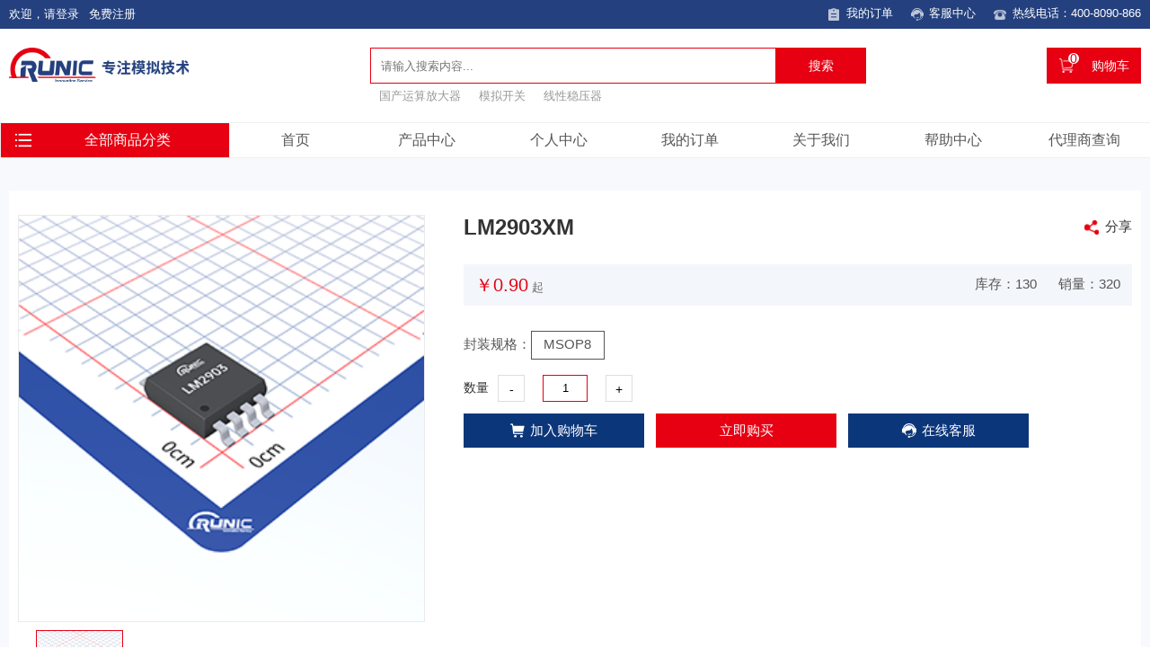

--- FILE ---
content_type: text/html; charset=utf-8
request_url: https://mall.run-ic.com/item/522.html
body_size: 6527
content:
<!DOCTYPE html>
<html>
<head>
    <meta charset="UTF-8">
    <meta name="viewport" content="width=device-width, initial-scale=1, user-scalable=no, minimal-ui" />
    <meta http-equiv="X-UA-Compatible" content="IE=edge,chrome=1">
    <meta name="apple-mobile-web-app-capable" content="yes" />
    <meta name="apple-mobile-web-app-status-bar-style" content="black" />
    <meta name="format-detection" content="telephone=no, email=no" />
    <link href="/public/home/1000000/css/swiper.min.css" type="text/css" rel="stylesheet" />
    <link href="/public/home/1000000/css/style.css" type="text/css" rel="stylesheet" />
    <link href="/public/home/1000000/css/main.css" type="text/css" rel="stylesheet" />
    <script src="/public/home/1000000/js/jquery.js"></script>
    <script src="/public/js/layer/layer.js"></script>
    <script src="/public/js/js.js"></script>

    <link rel="bookmark" href="/icon.png" >
    <link rel="shortcut icon" href="/icon.png" >

    <!--[if IE 8]>
    <script type="text/javascript" src="/public/home/1000000/js/html5shiv.js"></script>
    <![endif]-->

    <title>LM2903XM-江苏润石官方商城</title>
    <meta name="keywords" content="国产运算放大器_模拟开关_线性稳压器_电平转换器_小逻辑_比较器_电压基准源_江苏润石官方商城"/>
    <meta name="description" content="江苏润石是一家专注于高性能、高品质模拟/混合信号集成电路研发和销售的高科技半导体企业 。主要研发产品有国产运算放大器,模拟开关,线性稳压器,电平转换器,小逻辑,比较器,电压基准源等。"/>

    <!--
        <script>
        var ajaxLoad = 0;
    </script>
        <script src="/public/js/ajaxLoadHome.js"></script>-->

    <!--站长统计-->
    
    <script>
    var _hmt = _hmt || [];
    (function() {
      var hm = document.createElement("script");
      hm.src = "https://hm.baidu.com/hm.js?9acf93c41759a124ee7c77001358dfcb";
      var s = document.getElementsByTagName("script")[0]; 
      s.parentNode.insertBefore(hm, s);
    })();
    </script>


</head>
<body>
    <header class="header page">
        <div class="Hhead">
            <div class="container">
                <div class="Hlogon lter">
                                            <a href="/home/auth/login.html" class="login s13">欢迎，请登录</a>
                        <a href="/home/auth/login.html?type=1" class="register s13">免费注册</a>
                                    </div>
                <div class="Hlinks rter">
                    <a href="/home/orders/index.html" class="Horder">
                        <div class="icon bgInit" style="background-image: url(/public/home/1000000/images/order1.png);"></div>
                        <div class="text s13">我的订单</div>
                    </a>
                    <a href="/home/article/problem.html" class="Hservice">
                        <div class="icon bgInit" style="background-image: url(/public/home/1000000/images/service1.png);"></div>
                        <div class="text s13">客服中心</div>
                    </a>
                    <div href="tel:400-8090-866" class="Hphone">
                        <div class="icon bgInit" style="background-image: url(/public/home/1000000/images/phone1.png);"></div>
                        <div class="text s13">热线电话：400-8090-866</div>
                    </div>
                </div>
            </div>
        </div>
        <div class="Hmain downer">
            <div class="container">
                <div class="Hlogo">
                    <a href="/" class="logo bgInit" style="background-image: url(https://mall.run-ic.com/upload/images/web_logo/20220224/6db57ab643cb65d4e0fc6ed5a1a8f018073591a6.png);"></a>
                </div>
                <div class="Hsearch">
                    <form class="input" action="/home/product/index.html" method="get" id="searchForm">
                        <input type="text" class="s14" placeholder="请输入搜索内容..."  name="keyword" value="" />
                        <button type="submit" class="s15">搜索</button>
                    </form>
                    <div class="keys">
                                                <a  class="key s13" href="/home/product/index/cat_id/1.html">国产运算放大器</a>
                                                <a  class="key s13" href="/home/product/index/cat_id/19.html">
模拟开关</a>
                                                <a  class="key s13" href="/home/product/index/cat_id/23.html">
线性稳压器</a>
                                            </div>
                </div>
                <div class="Hcart">
                    <a href="/home/cart/index.html" class="button">
                        <div class="icon bgInit" style="background-image: url(/public/home/1000000/images/cart1.png);">
                            <span class="number hn-cart-num">0</span>
                        </div>
                        <div class="text s15">购物车</div>
                    </a>
                </div>
            </div>
        </div>
        <div class="Hfoot downer">
            <div class="container">
                <div class="Hprod">
                    <div class="prod-itemI">
                        <div class="itemI-href">
                            <div class="Iicon">
                                <img class="open" src="/public/home/1000000/images/menu1.png" alt="">
                                <img class="close" src="/public/home/1000000/images/menu2.png" alt="">
                            </div>
                            <p class="Ihref s18">全部商品分类</p>
                        </div>
                        <div class="itemI-list">
                                                        <div class="prod-itemII ">
                                <a href="/home/product/index/cat_id/1.html" class="itemII-href s16">运算放大器</a>
                            </div>
                                                        <div class="prod-itemII ">
                                <a href="/home/product/index/cat_id/15.html" class="itemII-href s16">比较器</a>
                            </div>
                                                        <div class="prod-itemII ">
                                <a href="/home/product/index/cat_id/19.html" class="itemII-href s16">模拟开关</a>
                            </div>
                                                        <div class="prod-itemII ">
                                <a href="/home/product/index/cat_id/23.html" class="itemII-href s16">接口芯片</a>
                            </div>
                                                        <div class="prod-itemII ">
                                <a href="/home/product/index/cat_id/27.html" class="itemII-href s16">逻辑&转换</a>
                            </div>
                                                        <div class="prod-itemII ">
                                <a href="/home/product/index/cat_id/31.html" class="itemII-href s16">电压基准源</a>
                            </div>
                                                        <div class="prod-itemII ">
                                <a href="/home/product/index/cat_id/11.html" class="itemII-href s16">电源类产品</a>
                            </div>
                                                        <div class="prod-itemII ">
                                <a href="/home/product/index/cat_id/37.html" class="itemII-href s16">demo测试板</a>
                            </div>
                                                        <div class="prod-itemII ">
                                <a href="/home/product/index/cat_id/26.html" class="itemII-href s16">模数转换器—精密ADC</a>
                            </div>
                                                        <div class="prod-itemII ">
                                <a href="/home/product/index/cat_id/30.html" class="itemII-href s16">时钟和计时器</a>
                            </div>
                                                    </div>
                    </div>
                </div>
                <div class="Hnav">
                    <div class="nav">
                                                <div class="nav-itemI ">
                            <div class="itemI-href">
                                <a href="/" class="Ihref s18" >首页</a>
                            </div>
                        </div>
                                                <div class="nav-itemI ">
                            <div class="itemI-href">
                                <a href="/home/product/index" class="Ihref s18" >产品中心</a>
                            </div>
                        </div>
                                                <div class="nav-itemI ">
                            <div class="itemI-href">
                                <a href="/home/user/index.html" class="Ihref s18" >个人中心</a>
                            </div>
                        </div>
                                                <div class="nav-itemI ">
                            <div class="itemI-href">
                                <a href="/home/orders/index.html" class="Ihref s18" >我的订单</a>
                            </div>
                        </div>
                                                <div class="nav-itemI ">
                            <div class="itemI-href">
                                <a href="/home/article/about.html" class="Ihref s18" >关于我们</a>
                            </div>
                        </div>
                                                <div class="nav-itemI ">
                            <div class="itemI-href">
                                <a href="/home/article/problem.html" class="Ihref s18" >帮助中心</a>
                            </div>
                        </div>
                                                <div class="nav-itemI ">
                            <div class="itemI-href">
                                <a href="/home/article/chaxun.html" class="Ihref s18" >代理商查询</a>
                            </div>
                        </div>
                                            </div>
                </div>
                <div class="Hmenu">
                    <div class="icon">
                        <img src="/public/home/1000000/images/app1.png" class="open" alt="">
                        <img src="/public/home/1000000/images/close1.png" class="close" alt="">
                    </div>
                </div>
            </div>
        </div>
    </header>

    <main class="ohrPage Prod Prod2">
        <div class="p2-card">
            <div class="container">
                <div class="p2-card1">
                    <div class="card1-img">
                        <div class="card1-img-gt">
                            <div class="swiper-container swiper-no-swiping">
                                <div class="swiper-wrapper">
                                                                        <div class="swiper-slide">
                                        <div class="slide-img">
                                            <div class="img bgInit" style="background-image: url(https://mall.run-ic.com/upload/images/product_attr/20220721/c7a4b7cc1041c7faf97cad48f71bcb4664e8bc92.png);"></div>
                                        </div>
                                    </div>
                                                                    </div>
                            </div>
                        </div>
                        <div class="card1-img-lt">
                            <div class="swiper-container">
                                <div class="swiper-wrapper">
                                                                        <div class="swiper-slide select">
                                        <div class="slide-img">
                                            <div class="img bgInit 2" style="background-image: url(https://mall.run-ic.com/upload/images/product_attr/20220721/c7a4b7cc1041c7faf97cad48f71bcb4664e8bc92.png);"></div>
                                        </div>
                                    </div>
                                                                    </div>
                            </div>
                            <div class="swiper-buttons">
                                <div class="swiper-button-prev imgLt-swiper-prev"></div>
                                <div class="swiper-button-next imgLt-swiper-next"></div>
                            </div>
                        </div>
                    </div>
                    <div class="card1-info">
                        <div class="info-head">
                            <div class="info-title s30">LM2903XM</div>
                            <div class="info-ctrl">
                                <!--<a class="book" href="" target="_blank">-->
                                <!--    <div class="icon bgInit" style="background-image: url(/public/home/1000000/images/prod2-3.png);"></div>-->
                                <!--    <div class="text s16">规格书</div>-->
                                <!--</a>-->
                                <div class="share" onclick="do_share()">
                                    <div class="icon bgInit" style="background-image: url(/public/home/1000000/images/prod2-4.png);"></div>
                                    <div class="text s16" >分享</div>
                                </div>
                            </div>
                        </div>
                        <div class="info-main">
                            <div class="info-data">
                                <div class="price s14">
                                    <span class="color s24" id="shop_price">￥0.90</span> 起
                                </div>
                                <div class="other">
                                    <div class="stock s16" id="pro_number">库存：<span>130</span></div>
                                    <div class="num s16">销量：320</div>
                                </div>
                            </div>
                                                        <div class="info-spec">
                                <div class="title s16">封装规格：</div>
                                <div class="spec-list">
                                                                        <div class="spec-item s16 hunuo-attr attr_value" data-id="50" data-minnum="15" data-maxnum="4000">
                                        MSOP8                                        <input type="radio" value="50" name="attr_id3" style="display: none">
                                        <ul style="display: none;">
                                            <li>https://mall.run-ic.com/upload/images/product_attr/20220721/c7a4b7cc1041c7faf97cad48f71bcb4664e8bc92.png</li>
                                        </ul>
                                    </div>
                                                                    </div>
                                <!-- 2022-4-14 -->
                                <div class="spec-desc__wrap">
                                    <div class="title s16">备注说明：</div>
                                    <div class="spec-desc s16" id="spec-desc">
                                                                            </div>
                                </div>
                                <!-- end -->
                            </div>
                            
                            <div class="info-guide s16">
                                                            </div>
                            <div class="inventory">
								<p>数量</p>

								<div class="inv_less">-</div> 
								<input class="inv_num q-input" value='1' name="product_num" id="product_num" onkeyup="this.value=this.value.replace(/\D/g,'')" onblur="this.value=this.value.replace(/\D/g,'')"/>
								<div class="inv_more">+</div>

								<!-- <div class="inv_many">
									<p class="mang1">总额</p>
									<p class="mang2">¥370.64</p>
								</div> -->
							</div>
                            <div class="info-buttons">
                                                                <a href="javascript:;" class="cart" onclick="addCart(522,$('#product_num').val(),'/home/cart/addCart.html','/home/cart/index.html',1,$(this).parents('.info-main').find('.spec-item.selected').attr('data-minnum'),$(this).parents('.info-main').find('.spec-item.selected').attr('data-maxnum'))">
                                    <div class="icon bgInit" style="background-image: url(/public/home/1000000/images/prod2-5.png);"></div>
                                    <div class="text s16">加入购物车</div>
                                </a>
                                <a href="javascript:;" class="buy 1" onclick="buyNow(522,'/home/cart/confirmOrder.html',1,$('#product_num').val(),$(this).parents('.info-main').find('.spec-item.selected').attr('data-minnum'),$(this).parents('.info-main').find('.spec-item.selected').attr('data-maxnum'))">
                                    <div class="text s16">立即购买</div>
                                </a>
                                                                <a href="" class="service">
                                    <div class="icon bgInit" style="background-image: url(/public/home/1000000/images/prod2-6.png);"></div>
                                    <div class="text s16">在线客服</div>
                                </a>
                            </div>
                        </div>
                    </div>
                </div>
                                <div class="p2-card2">
                    <div class="card2-head">
                        <div class="card2-title s18">产品详情</div>
                    </div>
                    <div class="card2-main">
                                                <div class="card2-guide s16">
                            <div><div style="text-align: center;"><img src="https://mall.run-ic.com/upload/images/ueditor/20220413/5c0b1e57eb14e914510c15ca4c25deb7fd48d077.jpg" title="" alt="LM2903(RevA.2)_1.jpg"/></div></div>                        </div>
                                            </div>
                </div>
                                <div class="p2-card3">
                    <div class="card3-title s26">今日推荐</div>
                    <div class="card3-ctrl">
                        <div class="swiper-pagination recommend-swiper-pagination"></div>
                    </div>
                    <div class="card3-swiper">
                        <div class="swiper-container">
                            <div class="swiper-wrapper">
                                                            </div>
                        </div>
                    </div>
                </div>
            </div>
        </div>
    </main>

<!-- share css & js -->
<link rel="stylesheet" href="/public/home/1000000/css/share/css/share.min.css">
<script src="/public/home/1000000/css/share/js/social-share.min.js"></script>
<style type="text/css">
    /*.social-share .social-share-icon{width: 50px !important;height: 50px !important;line-height: 50px !important;margin-left: 0.5rem;}*/
</style>
<div id="share_box" style="margin-top:100px;display:none;">
    <div class="social-share" data-initialized="true" style="text-align: center;" data-url=""  data-title="LM2903XM" data-image="https://mall.run-ic.com/upload/asset/20220816/96a7c1adaec5422e1e231a810cf6163fd2313b85.png" id="social-share">
        <a href="#" class="social-share-icon icon-weibo"></a>
        <a href="#" class="social-share-icon icon-wechat"></a>
        <!-- <a href="#" class="social-share-icon icon-qq"></a> -->
        <a href="#" class="social-share-icon icon-qzone"></a>
    </div>
</div>
<footer class="footer teaser">
        <div class="Fhead">
            <div class="container">
                <div class="Fexplain">
                                        <div class="explain">
                        <div class="explain-img">
                            <div class="img bgInit" style="background-image: url(https://mall.run-ic.com/upload/asset/20220302/e63036822b37e4471f22cea58409155973e76240.png);"></div>
                        </div>
                        <div class="explain-text s18">品类齐全，轻松购物</div>
                    </div>
                                        <div class="explain">
                        <div class="explain-img">
                            <div class="img bgInit" style="background-image: url(https://mall.run-ic.com/upload/asset/20220302/11a3a064fa4ab889b2c125c5cfd86fe1484642c7.png);"></div>
                        </div>
                        <div class="explain-text s18">仓库直发，极速配送</div>
                    </div>
                                        <div class="explain">
                        <div class="explain-img">
                            <div class="img bgInit" style="background-image: url(https://mall.run-ic.com/upload/asset/20220302/f901ff25a43369e1b6feea26e7179ab502d4d45c.png);"></div>
                        </div>
                        <div class="explain-text s18">正品行货，贴心服务</div>
                    </div>
                                        <div class="explain">
                        <div class="explain-img">
                            <div class="img bgInit" style="background-image: url(https://mall.run-ic.com/upload/asset/20220302/6aabfbcbe34e6a145802604fb107ea6202e3fb7a.png);"></div>
                        </div>
                        <div class="explain-text s18">天天低价，畅选无忧</div>
                    </div>
                                    </div>
            </div>
        </div>
        <div class="FmainAndfoot bgInit" style="background-image: url(/public/home/1000000/images/foot-bg.jpg);">
            <div class="Fmain">
                <div class="container">
                    <div class="Flogo">
                        <a href="/" class="logo bgInit" style="background-image: url(https://mall.run-ic.com/upload/images/web_logo/20220224/a1c3faeeac86dced1a0c443f2307bbdeff8a9869.png);"></a>
                    </div>
                    <div class="Fnav">
                        <div class="nav">
                                                        <div class="nav-itemI">
                                <div class="itemI-href">
                                    <a href="" class="Ihref s16">产品中心</a>
                                </div>
                                                                <div class="itemI-list">
                                    <div class="nav-itemII">
                                                                                <div class="itemII-href">
                                                                                        <a href="/home/product/index/cat_id/1.html"  class="IIhref s14 ">运算放大器</a>
                                            
                                        </div>
                                                                                <div class="itemII-href">
                                                                                        <a href="/home/product/index/cat_id/19.html"  class="IIhref s14 ">比较器</a>
                                            
                                        </div>
                                                                                <div class="itemII-href">
                                                                                        <a href="/home/product/index/cat_id/23.html"  class="IIhref s14 ">线性稳压器</a>
                                            
                                        </div>
                                                                                <div class="itemII-href">
                                                                                        <a href="/home/product/index/cat_id/27.html"  class="IIhref s14 ">逻辑&amp;转换</a>
                                            
                                        </div>
                                                                            </div>
                                </div>
                                                            </div>
                                                        <div class="nav-itemI">
                                <div class="itemI-href">
                                    <a href="" class="Ihref s16">产品中心</a>
                                </div>
                                                                <div class="itemI-list">
                                    <div class="nav-itemII">
                                                                                <div class="itemII-href">
                                                                                        <a href="/home/product/index/cat_id/31.html"  class="IIhref s14 ">电压基准源</a>
                                            
                                        </div>
                                                                                <div class="itemII-href">
                                                                                        <a href="/home/product/index/cat_id/11.html"  class="IIhref s14 ">电源类产品</a>
                                            
                                        </div>
                                                                            </div>
                                </div>
                                                            </div>
                                                        <div class="nav-itemI">
                                <div class="itemI-href">
                                    <a href="" class="Ihref s16">个人中心</a>
                                </div>
                                                                <div class="itemI-list">
                                    <div class="nav-itemII">
                                                                                <div class="itemII-href">
                                                                                        <a href="/home/user/info.html"  class="IIhref s14 ">用户信息</a>
                                            
                                        </div>
                                                                                <div class="itemII-href">
                                                                                        <a href="/home/user/security.html"  class="IIhref s14 ">账户安全</a>
                                            
                                        </div>
                                                                                <div class="itemII-href">
                                                                                        <a href="/home/user_address/index.html"  class="IIhref s14 ">收货地址</a>
                                            
                                        </div>
                                                                                <div class="itemII-href">
                                                                                        <a href="/home/orders/index.html"  class="IIhref s14 ">我的订单</a>
                                            
                                        </div>
                                                                                <div class="itemII-href">
                                                                                        <a href="/home/userOther/webMessage.html"  class="IIhref s14 ">站内消息</a>
                                            
                                        </div>
                                                                            </div>
                                </div>
                                                            </div>
                                                        <div class="nav-itemI">
                                <div class="itemI-href">
                                    <a href="" class="Ihref s16">关于润石</a>
                                </div>
                                                                <div class="itemI-list">
                                    <div class="nav-itemII">
                                                                                <div class="itemII-href">
                                                                                        <a href="/home/article/about.html"  class="IIhref s14 ">关于我们</a>
                                            
                                        </div>
                                                                                <div class="itemII-href">
                                                                                        <a href="/home/article/about.html"  class="IIhref s14 ">联系我们</a>
                                            
                                        </div>
                                                                                <div class="itemII-href">
                                                                                        <a href="/home/auth/login.html?type=1"  class="IIhref s14 ">注册新会员</a>
                                            
                                        </div>
                                                                            </div>
                                </div>
                                                            </div>
                                                    </div>
                    </div>
                    <div class="Fcontact">
                        <div class="phone s34">400-8090-866</div>
                        <div class="time s14">客服热线（每日9:00-18:00）</div>
                        <div class="code clearfix">
                            <div class="img bgInit" style="background-image: url(https://mall.run-ic.com/upload/asset/20220308/9101b91b7b1b50be1eed4ee3ee1faa2ff0993ff5.jpg);"></div>
                        </div>
                    </div>
                </div>
            </div>
            <div class="Ffoot">
                <div class="container">
                    <a class="copy s14" href="http://beian.miit.gov.cn/" target="_blank">© All Rights Reserved 江苏润石科技有限公司 苏ICP备17006204号</a>
                    <div class="build s14">网站建设 : 互诺科技</div>
                </div>
            </div>
        </div>
    </footer>
</body>
</html>

<script src="/public/home/1000000/js/ifie8.js"></script>
<script src="/public/home/1000000/js/placeholder.min.js"></script>
<script src="/public/home/1000000/js/swiper-3.4.1.min.js"></script>
<script src="/public/home/1000000/js/js.js"></script>

<script>
    $(function (){
        
        getCartCount("/home/public/getCartCount.html");
    })
</script>

<script>
    // 2022-4-26
    var desc = $('#spec-desc').find("p").length;
    if(desc == 0){
        $('#spec-desc').parents('.spec-desc__wrap').hide();
    }

    // 商品大图
    var swiper_imgGt = new Swiper('.card1-img-gt .swiper-container', {
        
    })

    // 商品小图
    var swiper_imgLt = new Swiper('.card1-img-lt .swiper-container', {
        prevButton:'.imgLt-swiper-prev',
        nextButton:'.imgLt-swiper-next',
        slidesPerView: 4,
        spaceBetween: '2%',
    })

    // 今日推荐
    var swiper_recommend = new Swiper('.card3-swiper .swiper-container', {
        pagination: '.recommend-swiper-pagination',
        slidesPerView: 4,
        spaceBetween: '2%',
        paginationClickable: true,
        breakpoints: {
            650: {
                slidesPerView: 3,
            },

            500: {
                slidesPerView: 2,
            },

            350: {
                slidesPerView: 1,
            }
        }
    })

    $(function(){
        // 加载动画
        animateDIY();

        // 点击商品小图
        $('.card1-img-lt .swiper-slide').on('click', function(){
            var slideIdx = $(this).index();
            ergodic('.card1-img-lt .swiper-slide', '.select', slideIdx);
            swiper_imgGt.slideTo(slideIdx, 1000, false)
        })

        $('.card1-info .spec-item').on('click', function(){
            var itemIdx = $(this).index();

            $(this).find('input[type=radio]').attr('checked', true);

            ergodic('.card1-info .spec-item', '.select', itemIdx);
        })

        //属性选择
        $('.hunuo-attr').click(function () {
            var idx = $(this).index();
            $('.spec-desc p').eq(idx).show().siblings().hide()
            $(this).addClass("selected").siblings().removeClass("selected");//标识选中标签
            //获取商品属性搭配数据显示
            var attr_str = '';//属性值字符串
            var select_attr_num = 0;//已选择的属性数量
            //获取选择的属性
            $(".hunuo-attr.selected").each(function(i,e){
                attr_str += $(this).attr('data-id')+',';
                select_attr_num ++;
            });
            attr_str = (attr_str.substring(attr_str.length-1)==',')?attr_str.substring(0,attr_str.length-1):attr_str;//去除字符串右边逗号
            var attr_num = "1";//商品属性数量
            //已选择全部属性类型
            if(attr_num > 0 && attr_num == select_attr_num){
                var product_sub = {"50":{"id":1044,"product_id":522,"product_attr_value_id":"50","shop_price":{"symbol":"\uffe5","org_price":"0.90","shop_price":"0.90","format_price":"\uffe50.90"},"market_price":{"symbol":"\uffe5","org_price":"0.00","shop_price":"0.00","format_price":"\uffe50.00"},"product_number":130,"sales_sum":320,"is_promote":0,"promote_price":{"symbol":"\uffe5","org_price":"0.00","shop_price":"0.00","format_price":"\uffe50.00"},"promote_start_date":"1970-01-01 08:00:00","promote_end_date":"1970-01-01 08:00:00","open_rank_discount":0,"thumb":"https:\/\/mall.run-ic.com\/upload\/images\/product_attr\/20220721\/c7a4b7cc1041c7faf97cad48f71bcb4664e8bc92.png","min_num":15,"max_num":4000,"explains":""}};
                var product_data = product_sub[attr_str];
                $('#shop_price').html(product_data.shop_price.format_price);//售价
                $('#market_price').html(product_data.market_price.format_price);//市场价
                $('#pro_number span').html(product_data.product_number);//库存
            }

            // 切换产品图轮播
            var list = $(this).find('li')
            var arr = [];
            list.each(function(i, el){
                var str = '<div class="swiper-slide"><div class="slide-img"><div class="img bgInit" style="background-image: url(' + $(el).text() + ');"></div></div></div>'
                arr.push(str)
            })
            swiper_imgGt.removeAllSlides()
            swiper_imgGt.appendSlide(arr)
            swiper_imgLt.removeAllSlides()
            swiper_imgLt.appendSlide(arr)
        })

    })
</script>


<script type="text/javascript">

    //弹出页面层
    function do_share(){
        console.log(1)
        var user_id = 0;
        if(user_id==0){
            layer.msg('请先登录', {
                time: 5000,
                anim: 1,
                closeBtn: 0,
                shade: [0.8, '#393D49'],
                btn: ['登录', '取消'],
                yes: function(){
                    window.location.href = "/home/auth/login.html";
                }
            });
            return false;
        }
        layer.tips($('#share_box').html(), '.share .text', {
          tips: [1, '#fff'],
          area: ['340px', '70px'],
          time: 40000
        });

    }

    // 数量按钮调节
	$('.inv_less').on('click', function(){
		var val = $('.inv_num').val() || 1;
		val--;
		if (val < 2) {
			val = 1
		}
		$('.inv_num').val(val)
	})
	$('.inv_more').on('click', function(){
		var val = $('.inv_num').val() || 1;
		val++;
		$('.inv_num').val(val)
	})
</script>



--- FILE ---
content_type: text/css
request_url: https://mall.run-ic.com/public/home/1000000/css/style.css
body_size: 7869
content:
@charset "UTF-8";
html {
  -webkit-font-smoothing: antialiased;
  -ms-touch-action: manipulation;
      touch-action: manipulation;
}

blockquote, body, code, dd, div, dl, dt, fieldset, form, h1, h2, h3, h4, h5, h6, input, legend, li, ol, p, pre, td, textarea, th, ul {
  margin: 0;
  padding: 0;
}

header, hgroup, nav, menu, main, section, article, summary, details, aside, figure, figcaption, footer {
  display: block;
  margin: 0;
  padding: 0;
}

table {
  border-collapse: collapse;
  border-spacing: 0;
}

table, th, td {
  border: 1px solid black;
}

fieldset, img {
  border: 0;
}

address, caption, cite, code, dfn, em, var {
  font-style: normal;
  font-weight: 400;
}

dl, ol, ul {
  list-style-type: none;
}

h1, h2, h3, h4, h5, h6 {
  font-size: 100%;
}

a {
  text-decoration: none;
  color: inherit;
}

a:hover {
  text-decoration: none;
  -webkit-tap-highlight-color: rgba(255, 0, 0, 0);
  outline: 0;
  outline: none;
  blr: expression(this.onFocus=this.blur());
}

sup {
  vertical-align: text-top;
}

sub {
  vertical-align: text-bottom;
}

textarea {
  resize: none;
  outline: none;
  font-family: Helvetica Neue, Helvetica, Arial, Microsoft Yahei, Hiragino Sans GB, Heiti SC, WenQuanYi Micro Hei, sans-serif;
}
select{
  border-radius: 0;
  background: none;
}

img {
  vertical-align: middle;
  max-width: 100%;
  height: auto;
}

button, input[type=submit], input[type=text], input[type=button] {
  -webkit-appearance: none;
  -webkit-tap-highlight-color: rgba(255, 0, 0, 0);
  outline: 0;
  blr: expression(this.onFocus=this.blur());
  border-radius: 0;
}

input {
  outline: 0;
  border-radius: 0;
}

input::-webkit-input-safebox-button {
  display: none;
  /*去掉搜狗浏览器密码软盘*/
}

body {
  font-size: 14px;
  color: #000;
  font-family: Helvetica Neue, Helvetica, Arial, Microsoft Yahei, Hiragino Sans GB, Heiti SC, WenQuanYi Micro Hei, sans-serif;
  overflow-x: hidden;
  position: relative;
}

body * {
  -moz-box-sizing: border-box;
       box-sizing: border-box;
  line-height: 1;
}

#web-ietip {
  width: 526px;
  height: 90px;
  padding: 83px 0 0 84px;
  overflow: hidden;
  background: url(../css/ietip/browser.png) no-repeat center center;
  margin: 200px auto 0;
}

#web-ietip a {
  display: block;
  width: 65px;
  height: 80px;
  float: left;
}

.clearfix:after {
  content: ".";
  display: block;
  height: 0;
  clear: both;
  visibility: hidden;
  line-height: 0;
  font-size: 0;
}

/* 设置rem */
html {
  font-size: 5.2083333333vw;
}

@media (max-width: 900px) {
  html {
    font-size: 46.875px;
  }
}
/* 字号 */
.s0 {
  font-size: 0;
}

@media (min-width: 1921px) {
  .s12 {
    font-size: -webkit-calc(12 * 100vw / 1920);
    font-size: -moz-calc(12 * 100vw / 1920);
    font-size: calc(12 * 100vw / 1920);
  }

  .s13 {
    font-size: -webkit-calc(13 * 100vw / 1920);
    font-size: -moz-calc(13 * 100vw / 1920);
    font-size: calc(13 * 100vw / 1920);
  }

  .s14 {
    font-size: -webkit-calc(14 * 100vw / 1920);
    font-size: -moz-calc(14 * 100vw / 1920);
    font-size: calc(14 * 100vw / 1920);
  }

  .s15 {
    font-size: -webkit-calc(15 * 100vw / 1920);
    font-size: -moz-calc(15 * 100vw / 1920);
    font-size: calc(15 * 100vw / 1920);
  }

  .s16 {
    font-size: -webkit-calc(16 * 100vw / 1920);
    font-size: -moz-calc(16 * 100vw / 1920);
    font-size: calc(16 * 100vw / 1920);
  }

  .s17 {
    font-size: -webkit-calc(17 * 100vw / 1920);
    font-size: -moz-calc(17 * 100vw / 1920);
    font-size: calc(17 * 100vw / 1920);
  }

  .s18 {
    font-size: -webkit-calc(18 * 100vw / 1920);
    font-size: -moz-calc(18 * 100vw / 1920);
    font-size: calc(18 * 100vw / 1920);
  }

  .s19 {
    font-size: -webkit-calc(19 * 100vw / 1920);
    font-size: -moz-calc(19 * 100vw / 1920);
    font-size: calc(19 * 100vw / 1920);
  }

  .s20 {
    font-size: -webkit-calc(20 * 100vw / 1920);
    font-size: -moz-calc(20 * 100vw / 1920);
    font-size: calc(20 * 100vw / 1920);
  }

  .s21 {
    font-size: -webkit-calc(21 * 100vw / 1920);
    font-size: -moz-calc(21 * 100vw / 1920);
    font-size: calc(21 * 100vw / 1920);
  }

  .s22 {
    font-size: -webkit-calc(22 * 100vw / 1920);
    font-size: -moz-calc(22 * 100vw / 1920);
    font-size: calc(22 * 100vw / 1920);
  }

  .s23 {
    font-size: -webkit-calc(23 * 100vw / 1920);
    font-size: -moz-calc(23 * 100vw / 1920);
    font-size: calc(23 * 100vw / 1920);
  }

  .s24 {
    font-size: -webkit-calc(24 * 100vw / 1920);
    font-size: -moz-calc(24 * 100vw / 1920);
    font-size: calc(24 * 100vw / 1920);
  }

  .s25 {
    font-size: -webkit-calc(25 * 100vw / 1920);
    font-size: -moz-calc(25 * 100vw / 1920);
    font-size: calc(25 * 100vw / 1920);
  }

  .s26 {
    font-size: -webkit-calc(26 * 100vw / 1920);
    font-size: -moz-calc(26 * 100vw / 1920);
    font-size: calc(26 * 100vw / 1920);
  }

  .s27 {
    font-size: -webkit-calc(27 * 100vw / 1920);
    font-size: -moz-calc(27 * 100vw / 1920);
    font-size: calc(27 * 100vw / 1920);
  }

  .s28 {
    font-size: -webkit-calc(28 * 100vw / 1920);
    font-size: -moz-calc(28 * 100vw / 1920);
    font-size: calc(28 * 100vw / 1920);
  }

  .s29 {
    font-size: -webkit-calc(29 * 100vw / 1920);
    font-size: -moz-calc(29 * 100vw / 1920);
    font-size: calc(29 * 100vw / 1920);
  }

  .s30 {
    font-size: -webkit-calc(30 * 100vw / 1920);
    font-size: -moz-calc(30 * 100vw / 1920);
    font-size: calc(30 * 100vw / 1920);
  }

  .s31 {
    font-size: -webkit-calc(31 * 100vw / 1920);
    font-size: -moz-calc(31 * 100vw / 1920);
    font-size: calc(31 * 100vw / 1920);
  }

  .s32 {
    font-size: -webkit-calc(32 * 100vw / 1920);
    font-size: -moz-calc(32 * 100vw / 1920);
    font-size: calc(32 * 100vw / 1920);
  }

  .s33 {
    font-size: -webkit-calc(33 * 100vw / 1920);
    font-size: -moz-calc(33 * 100vw / 1920);
    font-size: calc(33 * 100vw / 1920);
  }

  .s34 {
    font-size: -webkit-calc(34 * 100vw / 1920);
    font-size: -moz-calc(34 * 100vw / 1920);
    font-size: calc(34 * 100vw / 1920);
  }

  .s35 {
    font-size: -webkit-calc(35 * 100vw / 1920);
    font-size: -moz-calc(35 * 100vw / 1920);
    font-size: calc(35 * 100vw / 1920);
  }

  .s36 {
    font-size: -webkit-calc(36 * 100vw / 1920);
    font-size: -moz-calc(36 * 100vw / 1920);
    font-size: calc(36 * 100vw / 1920);
  }

  .s37 {
    font-size: -webkit-calc(37 * 100vw / 1920);
    font-size: -moz-calc(37 * 100vw / 1920);
    font-size: calc(37 * 100vw / 1920);
  }

  .s38 {
    font-size: -webkit-calc(38 * 100vw / 1920);
    font-size: -moz-calc(38 * 100vw / 1920);
    font-size: calc(38 * 100vw / 1920);
  }

  .s39 {
    font-size: -webkit-calc(39 * 100vw / 1920);
    font-size: -moz-calc(39 * 100vw / 1920);
    font-size: calc(39 * 100vw / 1920);
  }

  .s40 {
    font-size: -webkit-calc(40 * 100vw / 1920);
    font-size: -moz-calc(40 * 100vw / 1920);
    font-size: calc(40 * 100vw / 1920);
  }

  .s41 {
    font-size: -webkit-calc(41 * 100vw / 1920);
    font-size: -moz-calc(41 * 100vw / 1920);
    font-size: calc(41 * 100vw / 1920);
  }

  .s42 {
    font-size: -webkit-calc(42 * 100vw / 1920);
    font-size: -moz-calc(42 * 100vw / 1920);
    font-size: calc(42 * 100vw / 1920);
  }

  .s43 {
    font-size: -webkit-calc(43 * 100vw / 1920);
    font-size: -moz-calc(43 * 100vw / 1920);
    font-size: calc(43 * 100vw / 1920);
  }

  .s44 {
    font-size: -webkit-calc(44 * 100vw / 1920);
    font-size: -moz-calc(44 * 100vw / 1920);
    font-size: calc(44 * 100vw / 1920);
  }

  .s45 {
    font-size: -webkit-calc(45 * 100vw / 1920);
    font-size: -moz-calc(45 * 100vw / 1920);
    font-size: calc(45 * 100vw / 1920);
  }

  .s46 {
    font-size: -webkit-calc(46 * 100vw / 1920);
    font-size: -moz-calc(46 * 100vw / 1920);
    font-size: calc(46 * 100vw / 1920);
  }

  .s47 {
    font-size: -webkit-calc(47 * 100vw / 1920);
    font-size: -moz-calc(47 * 100vw / 1920);
    font-size: calc(47 * 100vw / 1920);
  }

  .s48 {
    font-size: -webkit-calc(48 * 100vw / 1920);
    font-size: -moz-calc(48 * 100vw / 1920);
    font-size: calc(48 * 100vw / 1920);
  }

  .s49 {
    font-size: -webkit-calc(49 * 100vw / 1920);
    font-size: -moz-calc(49 * 100vw / 1920);
    font-size: calc(49 * 100vw / 1920);
  }

  .s50 {
    font-size: -webkit-calc(50 * 100vw / 1920);
    font-size: -moz-calc(50 * 100vw / 1920);
    font-size: calc(50 * 100vw / 1920);
  }

  .s51 {
    font-size: -webkit-calc(51 * 100vw / 1920);
    font-size: -moz-calc(51 * 100vw / 1920);
    font-size: calc(51 * 100vw / 1920);
  }

  .s52 {
    font-size: -webkit-calc(52 * 100vw / 1920);
    font-size: -moz-calc(52 * 100vw / 1920);
    font-size: calc(52 * 100vw / 1920);
  }

  .s53 {
    font-size: -webkit-calc(53 * 100vw / 1920);
    font-size: -moz-calc(53 * 100vw / 1920);
    font-size: calc(53 * 100vw / 1920);
  }

  .s54 {
    font-size: -webkit-calc(54 * 100vw / 1920);
    font-size: -moz-calc(54 * 100vw / 1920);
    font-size: calc(54 * 100vw / 1920);
  }

  .s55 {
    font-size: -webkit-calc(55 * 100vw / 1920);
    font-size: -moz-calc(55 * 100vw / 1920);
    font-size: calc(55 * 100vw / 1920);
  }

  .s56 {
    font-size: -webkit-calc(56 * 100vw / 1920);
    font-size: -moz-calc(56 * 100vw / 1920);
    font-size: calc(56 * 100vw / 1920);
  }

  .s57 {
    font-size: -webkit-calc(57 * 100vw / 1920);
    font-size: -moz-calc(57 * 100vw / 1920);
    font-size: calc(57 * 100vw / 1920);
  }

  .s58 {
    font-size: -webkit-calc(58 * 100vw / 1920);
    font-size: -moz-calc(58 * 100vw / 1920);
    font-size: calc(58 * 100vw / 1920);
  }

  .s59 {
    font-size: -webkit-calc(59 * 100vw / 1920);
    font-size: -moz-calc(59 * 100vw / 1920);
    font-size: calc(59 * 100vw / 1920);
  }

  .s60 {
    font-size: -webkit-calc(60 * 100vw / 1920);
    font-size: -moz-calc(60 * 100vw / 1920);
    font-size: calc(60 * 100vw / 1920);
  }

  .s61 {
    font-size: -webkit-calc(61 * 100vw / 1920);
    font-size: -moz-calc(61 * 100vw / 1920);
    font-size: calc(61 * 100vw / 1920);
  }

  .s62 {
    font-size: -webkit-calc(62 * 100vw / 1920);
    font-size: -moz-calc(62 * 100vw / 1920);
    font-size: calc(62 * 100vw / 1920);
  }

  .s63 {
    font-size: -webkit-calc(63 * 100vw / 1920);
    font-size: -moz-calc(63 * 100vw / 1920);
    font-size: calc(63 * 100vw / 1920);
  }

  .s64 {
    font-size: -webkit-calc(64 * 100vw / 1920);
    font-size: -moz-calc(64 * 100vw / 1920);
    font-size: calc(64 * 100vw / 1920);
  }

  .s65 {
    font-size: -webkit-calc(65 * 100vw / 1920);
    font-size: -moz-calc(65 * 100vw / 1920);
    font-size: calc(65 * 100vw / 1920);
  }

  .s66 {
    font-size: -webkit-calc(66 * 100vw / 1920);
    font-size: -moz-calc(66 * 100vw / 1920);
    font-size: calc(66 * 100vw / 1920);
  }

  .s67 {
    font-size: -webkit-calc(67 * 100vw / 1920);
    font-size: -moz-calc(67 * 100vw / 1920);
    font-size: calc(67 * 100vw / 1920);
  }

  .s68 {
    font-size: -webkit-calc(68 * 100vw / 1920);
    font-size: -moz-calc(68 * 100vw / 1920);
    font-size: calc(68 * 100vw / 1920);
  }

  .s69 {
    font-size: -webkit-calc(69 * 100vw / 1920);
    font-size: -moz-calc(69 * 100vw / 1920);
    font-size: calc(69 * 100vw / 1920);
  }

  .s70 {
    font-size: -webkit-calc(70 * 100vw / 1920);
    font-size: -moz-calc(70 * 100vw / 1920);
    font-size: calc(70 * 100vw / 1920);
  }

  .s71 {
    font-size: -webkit-calc(71 * 100vw / 1920);
    font-size: -moz-calc(71 * 100vw / 1920);
    font-size: calc(71 * 100vw / 1920);
  }

  .s72 {
    font-size: -webkit-calc(72 * 100vw / 1920);
    font-size: -moz-calc(72 * 100vw / 1920);
    font-size: calc(72 * 100vw / 1920);
  }

  .s73 {
    font-size: -webkit-calc(73 * 100vw / 1920);
    font-size: -moz-calc(73 * 100vw / 1920);
    font-size: calc(73 * 100vw / 1920);
  }

  .s74 {
    font-size: -webkit-calc(74 * 100vw / 1920);
    font-size: -moz-calc(74 * 100vw / 1920);
    font-size: calc(74 * 100vw / 1920);
  }

  .s75 {
    font-size: -webkit-calc(75 * 100vw / 1920);
    font-size: -moz-calc(75 * 100vw / 1920);
    font-size: calc(75 * 100vw / 1920);
  }

  .s76 {
    font-size: -webkit-calc(76 * 100vw / 1920);
    font-size: -moz-calc(76 * 100vw / 1920);
    font-size: calc(76 * 100vw / 1920);
  }

  .s77 {
    font-size: -webkit-calc(77 * 100vw / 1920);
    font-size: -moz-calc(77 * 100vw / 1920);
    font-size: calc(77 * 100vw / 1920);
  }

  .s78 {
    font-size: -webkit-calc(78 * 100vw / 1920);
    font-size: -moz-calc(78 * 100vw / 1920);
    font-size: calc(78 * 100vw / 1920);
  }

  .s79 {
    font-size: -webkit-calc(79 * 100vw / 1920);
    font-size: -moz-calc(79 * 100vw / 1920);
    font-size: calc(79 * 100vw / 1920);
  }

  .s80 {
    font-size: -webkit-calc(80 * 100vw / 1920);
    font-size: -moz-calc(80 * 100vw / 1920);
    font-size: calc(80 * 100vw / 1920);
  }

  .s81 {
    font-size: -webkit-calc(81 * 100vw / 1920);
    font-size: -moz-calc(81 * 100vw / 1920);
    font-size: calc(81 * 100vw / 1920);
  }

  .s82 {
    font-size: -webkit-calc(82 * 100vw / 1920);
    font-size: -moz-calc(82 * 100vw / 1920);
    font-size: calc(82 * 100vw / 1920);
  }

  .s83 {
    font-size: -webkit-calc(83 * 100vw / 1920);
    font-size: -moz-calc(83 * 100vw / 1920);
    font-size: calc(83 * 100vw / 1920);
  }

  .s84 {
    font-size: -webkit-calc(84 * 100vw / 1920);
    font-size: -moz-calc(84 * 100vw / 1920);
    font-size: calc(84 * 100vw / 1920);
  }

  .s85 {
    font-size: -webkit-calc(85 * 100vw / 1920);
    font-size: -moz-calc(85 * 100vw / 1920);
    font-size: calc(85 * 100vw / 1920);
  }

  .s86 {
    font-size: -webkit-calc(86 * 100vw / 1920);
    font-size: -moz-calc(86 * 100vw / 1920);
    font-size: calc(86 * 100vw / 1920);
  }

  .s87 {
    font-size: -webkit-calc(87 * 100vw / 1920);
    font-size: -moz-calc(87 * 100vw / 1920);
    font-size: calc(87 * 100vw / 1920);
  }

  .s88 {
    font-size: -webkit-calc(88 * 100vw / 1920);
    font-size: -moz-calc(88 * 100vw / 1920);
    font-size: calc(88 * 100vw / 1920);
  }

  .s89 {
    font-size: -webkit-calc(89 * 100vw / 1920);
    font-size: -moz-calc(89 * 100vw / 1920);
    font-size: calc(89 * 100vw / 1920);
  }

  .s90 {
    font-size: -webkit-calc(90 * 100vw / 1920);
    font-size: -moz-calc(90 * 100vw / 1920);
    font-size: calc(90 * 100vw / 1920);
  }

  .s91 {
    font-size: -webkit-calc(91 * 100vw / 1920);
    font-size: -moz-calc(91 * 100vw / 1920);
    font-size: calc(91 * 100vw / 1920);
  }

  .s92 {
    font-size: -webkit-calc(92 * 100vw / 1920);
    font-size: -moz-calc(92 * 100vw / 1920);
    font-size: calc(92 * 100vw / 1920);
  }

  .s93 {
    font-size: -webkit-calc(93 * 100vw / 1920);
    font-size: -moz-calc(93 * 100vw / 1920);
    font-size: calc(93 * 100vw / 1920);
  }

  .s94 {
    font-size: -webkit-calc(94 * 100vw / 1920);
    font-size: -moz-calc(94 * 100vw / 1920);
    font-size: calc(94 * 100vw / 1920);
  }

  .s95 {
    font-size: -webkit-calc(95 * 100vw / 1920);
    font-size: -moz-calc(95 * 100vw / 1920);
    font-size: calc(95 * 100vw / 1920);
  }

  .s96 {
    font-size: -webkit-calc(96 * 100vw / 1920);
    font-size: -moz-calc(96 * 100vw / 1920);
    font-size: calc(96 * 100vw / 1920);
  }

  .s97 {
    font-size: -webkit-calc(97 * 100vw / 1920);
    font-size: -moz-calc(97 * 100vw / 1920);
    font-size: calc(97 * 100vw / 1920);
  }

  .s98 {
    font-size: -webkit-calc(98 * 100vw / 1920);
    font-size: -moz-calc(98 * 100vw / 1920);
    font-size: calc(98 * 100vw / 1920);
  }

  .s99 {
    font-size: -webkit-calc(99 * 100vw / 1920);
    font-size: -moz-calc(99 * 100vw / 1920);
    font-size: calc(99 * 100vw / 1920);
  }

  .s100 {
    font-size: -webkit-calc(100 * 100vw / 1920);
    font-size: -moz-calc(100 * 100vw / 1920);
    font-size: calc(100 * 100vw / 1920);
  }
}
@media (max-width: 1920px) and (min-width: 551px) {
  .s12 {
    font-size: 12px;
  }

  .s13 {
    font-size: -webkit-calc(12px + 1 * 100vw / 1920);
    font-size: -moz-calc(12px + 1 * 100vw / 1920);
    font-size: calc(12px + 1 * 100vw / 1920);
  }

  .s14 {
    font-size: -webkit-calc(12px + 2 * 100vw / 1920);
    font-size: -moz-calc(12px + 2 * 100vw / 1920);
    font-size: calc(12px + 2 * 100vw / 1920);
  }

  .s15 {
    font-size: -webkit-calc(12px + 3 * 100vw / 1920);
    font-size: -moz-calc(12px + 3 * 100vw / 1920);
    font-size: calc(12px + 3 * 100vw / 1920);
  }

  .s16 {
    font-size: -webkit-calc(12px + 4 * 100vw / 1920);
    font-size: -moz-calc(12px + 4 * 100vw / 1920);
    font-size: calc(12px + 4 * 100vw / 1920);
  }

  .s17 {
    font-size: -webkit-calc(12px + 5 * 100vw / 1920);
    font-size: -moz-calc(12px + 5 * 100vw / 1920);
    font-size: calc(12px + 5 * 100vw / 1920);
  }

  .s18 {
    font-size: -webkit-calc(12px + 6 * 100vw / 1920);
    font-size: -moz-calc(12px + 6 * 100vw / 1920);
    font-size: calc(12px + 6 * 100vw / 1920);
  }

  .s19 {
    font-size: -webkit-calc(12px + 7 * 100vw / 1920);
    font-size: -moz-calc(12px + 7 * 100vw / 1920);
    font-size: calc(12px + 7 * 100vw / 1920);
  }

  .s20 {
    font-size: -webkit-calc(12px + 8 * 100vw / 1920);
    font-size: -moz-calc(12px + 8 * 100vw / 1920);
    font-size: calc(12px + 8 * 100vw / 1920);
  }

  .s21 {
    font-size: -webkit-calc(12px + 9 * 100vw / 1920);
    font-size: -moz-calc(12px + 9 * 100vw / 1920);
    font-size: calc(12px + 9 * 100vw / 1920);
  }

  .s22 {
    font-size: -webkit-calc(12px + 10 * 100vw / 1920);
    font-size: -moz-calc(12px + 10 * 100vw / 1920);
    font-size: calc(12px + 10 * 100vw / 1920);
  }

  .s23 {
    font-size: -webkit-calc(12px + 11 * 100vw / 1920);
    font-size: -moz-calc(12px + 11 * 100vw / 1920);
    font-size: calc(12px + 11 * 100vw / 1920);
  }

  .s24 {
    font-size: -webkit-calc(12px + 12 * 100vw / 1920);
    font-size: -moz-calc(12px + 12 * 100vw / 1920);
    font-size: calc(12px + 12 * 100vw / 1920);
  }

  .s25 {
    font-size: -webkit-calc(12px + 13 * 100vw / 1920);
    font-size: -moz-calc(12px + 13 * 100vw / 1920);
    font-size: calc(12px + 13 * 100vw / 1920);
  }

  .s26 {
    font-size: -webkit-calc(12px + 14 * 100vw / 1920);
    font-size: -moz-calc(12px + 14 * 100vw / 1920);
    font-size: calc(12px + 14 * 100vw / 1920);
  }

  .s27 {
    font-size: -webkit-calc(12px + 15 * 100vw / 1920);
    font-size: -moz-calc(12px + 15 * 100vw / 1920);
    font-size: calc(12px + 15 * 100vw / 1920);
  }

  .s28 {
    font-size: -webkit-calc(12px + 16 * 100vw / 1920);
    font-size: -moz-calc(12px + 16 * 100vw / 1920);
    font-size: calc(12px + 16 * 100vw / 1920);
  }

  .s29 {
    font-size: -webkit-calc(12px + 17 * 100vw / 1920);
    font-size: -moz-calc(12px + 17 * 100vw / 1920);
    font-size: calc(12px + 17 * 100vw / 1920);
  }

  .s30 {
    font-size: -webkit-calc(12px + 18 * 100vw / 1920);
    font-size: -moz-calc(12px + 18 * 100vw / 1920);
    font-size: calc(12px + 18 * 100vw / 1920);
  }

  .s31 {
    font-size: -webkit-calc(12px + 19 * 100vw / 1920);
    font-size: -moz-calc(12px + 19 * 100vw / 1920);
    font-size: calc(12px + 19 * 100vw / 1920);
  }

  .s32 {
    font-size: -webkit-calc(12px + 20 * 100vw / 1920);
    font-size: -moz-calc(12px + 20 * 100vw / 1920);
    font-size: calc(12px + 20 * 100vw / 1920);
  }

  .s33 {
    font-size: -webkit-calc(12px + 21 * 100vw / 1920);
    font-size: -moz-calc(12px + 21 * 100vw / 1920);
    font-size: calc(12px + 21 * 100vw / 1920);
  }

  .s34 {
    font-size: -webkit-calc(12px + 22 * 100vw / 1920);
    font-size: -moz-calc(12px + 22 * 100vw / 1920);
    font-size: calc(12px + 22 * 100vw / 1920);
  }

  .s35 {
    font-size: -webkit-calc(12px + 23 * 100vw / 1920);
    font-size: -moz-calc(12px + 23 * 100vw / 1920);
    font-size: calc(12px + 23 * 100vw / 1920);
  }

  .s36 {
    font-size: -webkit-calc(12px + 24 * 100vw / 1920);
    font-size: -moz-calc(12px + 24 * 100vw / 1920);
    font-size: calc(12px + 24 * 100vw / 1920);
  }

  .s37 {
    font-size: -webkit-calc(12px + 25 * 100vw / 1920);
    font-size: -moz-calc(12px + 25 * 100vw / 1920);
    font-size: calc(12px + 25 * 100vw / 1920);
  }

  .s38 {
    font-size: -webkit-calc(12px + 26 * 100vw / 1920);
    font-size: -moz-calc(12px + 26 * 100vw / 1920);
    font-size: calc(12px + 26 * 100vw / 1920);
  }

  .s39 {
    font-size: -webkit-calc(12px + 27 * 100vw / 1920);
    font-size: -moz-calc(12px + 27 * 100vw / 1920);
    font-size: calc(12px + 27 * 100vw / 1920);
  }

  .s40 {
    font-size: -webkit-calc(12px + 28 * 100vw / 1920);
    font-size: -moz-calc(12px + 28 * 100vw / 1920);
    font-size: calc(12px + 28 * 100vw / 1920);
  }

  .s41 {
    font-size: -webkit-calc(12px + 29 * 100vw / 1920);
    font-size: -moz-calc(12px + 29 * 100vw / 1920);
    font-size: calc(12px + 29 * 100vw / 1920);
  }

  .s42 {
    font-size: -webkit-calc(12px + 30 * 100vw / 1920);
    font-size: -moz-calc(12px + 30 * 100vw / 1920);
    font-size: calc(12px + 30 * 100vw / 1920);
  }

  .s43 {
    font-size: -webkit-calc(12px + 31 * 100vw / 1920);
    font-size: -moz-calc(12px + 31 * 100vw / 1920);
    font-size: calc(12px + 31 * 100vw / 1920);
  }

  .s44 {
    font-size: -webkit-calc(12px + 32 * 100vw / 1920);
    font-size: -moz-calc(12px + 32 * 100vw / 1920);
    font-size: calc(12px + 32 * 100vw / 1920);
  }

  .s45 {
    font-size: -webkit-calc(12px + 33 * 100vw / 1920);
    font-size: -moz-calc(12px + 33 * 100vw / 1920);
    font-size: calc(12px + 33 * 100vw / 1920);
  }

  .s46 {
    font-size: -webkit-calc(12px + 34 * 100vw / 1920);
    font-size: -moz-calc(12px + 34 * 100vw / 1920);
    font-size: calc(12px + 34 * 100vw / 1920);
  }

  .s47 {
    font-size: -webkit-calc(12px + 35 * 100vw / 1920);
    font-size: -moz-calc(12px + 35 * 100vw / 1920);
    font-size: calc(12px + 35 * 100vw / 1920);
  }

  .s48 {
    font-size: -webkit-calc(12px + 36 * 100vw / 1920);
    font-size: -moz-calc(12px + 36 * 100vw / 1920);
    font-size: calc(12px + 36 * 100vw / 1920);
  }

  .s49 {
    font-size: -webkit-calc(12px + 37 * 100vw / 1920);
    font-size: -moz-calc(12px + 37 * 100vw / 1920);
    font-size: calc(12px + 37 * 100vw / 1920);
  }

  .s50 {
    font-size: -webkit-calc(12px + 38 * 100vw / 1920);
    font-size: -moz-calc(12px + 38 * 100vw / 1920);
    font-size: calc(12px + 38 * 100vw / 1920);
  }

  .s51 {
    font-size: -webkit-calc(12px + 39 * 100vw / 1920);
    font-size: -moz-calc(12px + 39 * 100vw / 1920);
    font-size: calc(12px + 39 * 100vw / 1920);
  }

  .s52 {
    font-size: -webkit-calc(12px + 40 * 100vw / 1920);
    font-size: -moz-calc(12px + 40 * 100vw / 1920);
    font-size: calc(12px + 40 * 100vw / 1920);
  }

  .s53 {
    font-size: -webkit-calc(12px + 41 * 100vw / 1920);
    font-size: -moz-calc(12px + 41 * 100vw / 1920);
    font-size: calc(12px + 41 * 100vw / 1920);
  }

  .s54 {
    font-size: -webkit-calc(12px + 42 * 100vw / 1920);
    font-size: -moz-calc(12px + 42 * 100vw / 1920);
    font-size: calc(12px + 42 * 100vw / 1920);
  }

  .s55 {
    font-size: -webkit-calc(12px + 43 * 100vw / 1920);
    font-size: -moz-calc(12px + 43 * 100vw / 1920);
    font-size: calc(12px + 43 * 100vw / 1920);
  }

  .s56 {
    font-size: -webkit-calc(12px + 44 * 100vw / 1920);
    font-size: -moz-calc(12px + 44 * 100vw / 1920);
    font-size: calc(12px + 44 * 100vw / 1920);
  }

  .s57 {
    font-size: -webkit-calc(12px + 45 * 100vw / 1920);
    font-size: -moz-calc(12px + 45 * 100vw / 1920);
    font-size: calc(12px + 45 * 100vw / 1920);
  }

  .s58 {
    font-size: -webkit-calc(12px + 46 * 100vw / 1920);
    font-size: -moz-calc(12px + 46 * 100vw / 1920);
    font-size: calc(12px + 46 * 100vw / 1920);
  }

  .s59 {
    font-size: -webkit-calc(12px + 47 * 100vw / 1920);
    font-size: -moz-calc(12px + 47 * 100vw / 1920);
    font-size: calc(12px + 47 * 100vw / 1920);
  }

  .s60 {
    font-size: -webkit-calc(12px + 48 * 100vw / 1920);
    font-size: -moz-calc(12px + 48 * 100vw / 1920);
    font-size: calc(12px + 48 * 100vw / 1920);
  }

  .s61 {
    font-size: -webkit-calc(12px + 49 * 100vw / 1920);
    font-size: -moz-calc(12px + 49 * 100vw / 1920);
    font-size: calc(12px + 49 * 100vw / 1920);
  }

  .s62 {
    font-size: -webkit-calc(12px + 50 * 100vw / 1920);
    font-size: -moz-calc(12px + 50 * 100vw / 1920);
    font-size: calc(12px + 50 * 100vw / 1920);
  }

  .s63 {
    font-size: -webkit-calc(12px + 51 * 100vw / 1920);
    font-size: -moz-calc(12px + 51 * 100vw / 1920);
    font-size: calc(12px + 51 * 100vw / 1920);
  }

  .s64 {
    font-size: -webkit-calc(12px + 52 * 100vw / 1920);
    font-size: -moz-calc(12px + 52 * 100vw / 1920);
    font-size: calc(12px + 52 * 100vw / 1920);
  }

  .s65 {
    font-size: -webkit-calc(12px + 53 * 100vw / 1920);
    font-size: -moz-calc(12px + 53 * 100vw / 1920);
    font-size: calc(12px + 53 * 100vw / 1920);
  }

  .s66 {
    font-size: -webkit-calc(12px + 54 * 100vw / 1920);
    font-size: -moz-calc(12px + 54 * 100vw / 1920);
    font-size: calc(12px + 54 * 100vw / 1920);
  }

  .s67 {
    font-size: -webkit-calc(12px + 55 * 100vw / 1920);
    font-size: -moz-calc(12px + 55 * 100vw / 1920);
    font-size: calc(12px + 55 * 100vw / 1920);
  }

  .s68 {
    font-size: -webkit-calc(12px + 56 * 100vw / 1920);
    font-size: -moz-calc(12px + 56 * 100vw / 1920);
    font-size: calc(12px + 56 * 100vw / 1920);
  }

  .s69 {
    font-size: -webkit-calc(12px + 57 * 100vw / 1920);
    font-size: -moz-calc(12px + 57 * 100vw / 1920);
    font-size: calc(12px + 57 * 100vw / 1920);
  }

  .s70 {
    font-size: -webkit-calc(12px + 58 * 100vw / 1920);
    font-size: -moz-calc(12px + 58 * 100vw / 1920);
    font-size: calc(12px + 58 * 100vw / 1920);
  }

  .s71 {
    font-size: -webkit-calc(12px + 59 * 100vw / 1920);
    font-size: -moz-calc(12px + 59 * 100vw / 1920);
    font-size: calc(12px + 59 * 100vw / 1920);
  }

  .s72 {
    font-size: -webkit-calc(12px + 60 * 100vw / 1920);
    font-size: -moz-calc(12px + 60 * 100vw / 1920);
    font-size: calc(12px + 60 * 100vw / 1920);
  }

  .s73 {
    font-size: -webkit-calc(12px + 61 * 100vw / 1920);
    font-size: -moz-calc(12px + 61 * 100vw / 1920);
    font-size: calc(12px + 61 * 100vw / 1920);
  }

  .s74 {
    font-size: -webkit-calc(12px + 62 * 100vw / 1920);
    font-size: -moz-calc(12px + 62 * 100vw / 1920);
    font-size: calc(12px + 62 * 100vw / 1920);
  }

  .s75 {
    font-size: -webkit-calc(12px + 63 * 100vw / 1920);
    font-size: -moz-calc(12px + 63 * 100vw / 1920);
    font-size: calc(12px + 63 * 100vw / 1920);
  }

  .s76 {
    font-size: -webkit-calc(12px + 64 * 100vw / 1920);
    font-size: -moz-calc(12px + 64 * 100vw / 1920);
    font-size: calc(12px + 64 * 100vw / 1920);
  }

  .s77 {
    font-size: -webkit-calc(12px + 65 * 100vw / 1920);
    font-size: -moz-calc(12px + 65 * 100vw / 1920);
    font-size: calc(12px + 65 * 100vw / 1920);
  }

  .s78 {
    font-size: -webkit-calc(12px + 66 * 100vw / 1920);
    font-size: -moz-calc(12px + 66 * 100vw / 1920);
    font-size: calc(12px + 66 * 100vw / 1920);
  }

  .s79 {
    font-size: -webkit-calc(12px + 67 * 100vw / 1920);
    font-size: -moz-calc(12px + 67 * 100vw / 1920);
    font-size: calc(12px + 67 * 100vw / 1920);
  }

  .s80 {
    font-size: -webkit-calc(12px + 68 * 100vw / 1920);
    font-size: -moz-calc(12px + 68 * 100vw / 1920);
    font-size: calc(12px + 68 * 100vw / 1920);
  }

  .s81 {
    font-size: -webkit-calc(12px + 69 * 100vw / 1920);
    font-size: -moz-calc(12px + 69 * 100vw / 1920);
    font-size: calc(12px + 69 * 100vw / 1920);
  }

  .s82 {
    font-size: -webkit-calc(12px + 70 * 100vw / 1920);
    font-size: -moz-calc(12px + 70 * 100vw / 1920);
    font-size: calc(12px + 70 * 100vw / 1920);
  }

  .s83 {
    font-size: -webkit-calc(12px + 71 * 100vw / 1920);
    font-size: -moz-calc(12px + 71 * 100vw / 1920);
    font-size: calc(12px + 71 * 100vw / 1920);
  }

  .s84 {
    font-size: -webkit-calc(12px + 72 * 100vw / 1920);
    font-size: -moz-calc(12px + 72 * 100vw / 1920);
    font-size: calc(12px + 72 * 100vw / 1920);
  }

  .s85 {
    font-size: -webkit-calc(12px + 73 * 100vw / 1920);
    font-size: -moz-calc(12px + 73 * 100vw / 1920);
    font-size: calc(12px + 73 * 100vw / 1920);
  }

  .s86 {
    font-size: -webkit-calc(12px + 74 * 100vw / 1920);
    font-size: -moz-calc(12px + 74 * 100vw / 1920);
    font-size: calc(12px + 74 * 100vw / 1920);
  }

  .s87 {
    font-size: -webkit-calc(12px + 75 * 100vw / 1920);
    font-size: -moz-calc(12px + 75 * 100vw / 1920);
    font-size: calc(12px + 75 * 100vw / 1920);
  }

  .s88 {
    font-size: -webkit-calc(12px + 76 * 100vw / 1920);
    font-size: -moz-calc(12px + 76 * 100vw / 1920);
    font-size: calc(12px + 76 * 100vw / 1920);
  }

  .s89 {
    font-size: -webkit-calc(12px + 77 * 100vw / 1920);
    font-size: -moz-calc(12px + 77 * 100vw / 1920);
    font-size: calc(12px + 77 * 100vw / 1920);
  }

  .s90 {
    font-size: -webkit-calc(12px + 78 * 100vw / 1920);
    font-size: -moz-calc(12px + 78 * 100vw / 1920);
    font-size: calc(12px + 78 * 100vw / 1920);
  }

  .s91 {
    font-size: -webkit-calc(12px + 79 * 100vw / 1920);
    font-size: -moz-calc(12px + 79 * 100vw / 1920);
    font-size: calc(12px + 79 * 100vw / 1920);
  }

  .s92 {
    font-size: -webkit-calc(12px + 80 * 100vw / 1920);
    font-size: -moz-calc(12px + 80 * 100vw / 1920);
    font-size: calc(12px + 80 * 100vw / 1920);
  }

  .s93 {
    font-size: -webkit-calc(12px + 81 * 100vw / 1920);
    font-size: -moz-calc(12px + 81 * 100vw / 1920);
    font-size: calc(12px + 81 * 100vw / 1920);
  }

  .s94 {
    font-size: -webkit-calc(12px + 82 * 100vw / 1920);
    font-size: -moz-calc(12px + 82 * 100vw / 1920);
    font-size: calc(12px + 82 * 100vw / 1920);
  }

  .s95 {
    font-size: -webkit-calc(12px + 83 * 100vw / 1920);
    font-size: -moz-calc(12px + 83 * 100vw / 1920);
    font-size: calc(12px + 83 * 100vw / 1920);
  }

  .s96 {
    font-size: -webkit-calc(12px + 84 * 100vw / 1920);
    font-size: -moz-calc(12px + 84 * 100vw / 1920);
    font-size: calc(12px + 84 * 100vw / 1920);
  }

  .s97 {
    font-size: -webkit-calc(12px + 85 * 100vw / 1920);
    font-size: -moz-calc(12px + 85 * 100vw / 1920);
    font-size: calc(12px + 85 * 100vw / 1920);
  }

  .s98 {
    font-size: -webkit-calc(12px + 86 * 100vw / 1920);
    font-size: -moz-calc(12px + 86 * 100vw / 1920);
    font-size: calc(12px + 86 * 100vw / 1920);
  }

  .s99 {
    font-size: -webkit-calc(12px + 87 * 100vw / 1920);
    font-size: -moz-calc(12px + 87 * 100vw / 1920);
    font-size: calc(12px + 87 * 100vw / 1920);
  }

  .s100 {
    font-size: -webkit-calc(12px + 88 * 100vw / 1920);
    font-size: -moz-calc(12px + 88 * 100vw / 1920);
    font-size: calc(12px + 88 * 100vw / 1920);
  }
}
@media (max-width: 550px) {
  .s12 {
    font-size: 12px;
  }

  .s13 {
    font-size: -webkit-calc(12px + 1 * 550px / 1920);
    font-size: -moz-calc(12px + 1 * 550px / 1920);
    font-size: calc(12px + 1 * 550px / 1920);
  }

  .s14 {
    font-size: -webkit-calc(12px + 2 * 550px / 1920);
    font-size: -moz-calc(12px + 2 * 550px / 1920);
    font-size: calc(12px + 2 * 550px / 1920);
  }

  .s15 {
    font-size: -webkit-calc(12px + 3 * 550px / 1920);
    font-size: -moz-calc(12px + 3 * 550px / 1920);
    font-size: calc(12px + 3 * 550px / 1920);
  }

  .s16 {
    font-size: -webkit-calc(12px + 4 * 550px / 1920);
    font-size: -moz-calc(12px + 4 * 550px / 1920);
    font-size: calc(12px + 4 * 550px / 1920);
  }

  .s17 {
    font-size: -webkit-calc(12px + 5 * 550px / 1920);
    font-size: -moz-calc(12px + 5 * 550px / 1920);
    font-size: calc(12px + 5 * 550px / 1920);
  }

  .s18 {
    font-size: -webkit-calc(12px + 6 * 550px / 1920);
    font-size: -moz-calc(12px + 6 * 550px / 1920);
    font-size: calc(12px + 6 * 550px / 1920);
  }

  .s19 {
    font-size: -webkit-calc(12px + 7 * 550px / 1920);
    font-size: -moz-calc(12px + 7 * 550px / 1920);
    font-size: calc(12px + 7 * 550px / 1920);
  }

  .s20 {
    font-size: -webkit-calc(12px + 8 * 550px / 1920);
    font-size: -moz-calc(12px + 8 * 550px / 1920);
    font-size: calc(12px + 8 * 550px / 1920);
  }

  .s21 {
    font-size: -webkit-calc(12px + 9 * 550px / 1920);
    font-size: -moz-calc(12px + 9 * 550px / 1920);
    font-size: calc(12px + 9 * 550px / 1920);
  }

  .s22 {
    font-size: -webkit-calc(12px + 10 * 550px / 1920);
    font-size: -moz-calc(12px + 10 * 550px / 1920);
    font-size: calc(12px + 10 * 550px / 1920);
  }

  .s23 {
    font-size: -webkit-calc(12px + 11 * 550px / 1920);
    font-size: -moz-calc(12px + 11 * 550px / 1920);
    font-size: calc(12px + 11 * 550px / 1920);
  }

  .s24 {
    font-size: -webkit-calc(12px + 12 * 550px / 1920);
    font-size: -moz-calc(12px + 12 * 550px / 1920);
    font-size: calc(12px + 12 * 550px / 1920);
  }

  .s25 {
    font-size: -webkit-calc(12px + 13 * 550px / 1920);
    font-size: -moz-calc(12px + 13 * 550px / 1920);
    font-size: calc(12px + 13 * 550px / 1920);
  }

  .s26 {
    font-size: -webkit-calc(12px + 14 * 550px / 1920);
    font-size: -moz-calc(12px + 14 * 550px / 1920);
    font-size: calc(12px + 14 * 550px / 1920);
  }

  .s27 {
    font-size: -webkit-calc(12px + 15 * 550px / 1920);
    font-size: -moz-calc(12px + 15 * 550px / 1920);
    font-size: calc(12px + 15 * 550px / 1920);
  }

  .s28 {
    font-size: -webkit-calc(12px + 16 * 550px / 1920);
    font-size: -moz-calc(12px + 16 * 550px / 1920);
    font-size: calc(12px + 16 * 550px / 1920);
  }

  .s29 {
    font-size: -webkit-calc(12px + 17 * 550px / 1920);
    font-size: -moz-calc(12px + 17 * 550px / 1920);
    font-size: calc(12px + 17 * 550px / 1920);
  }

  .s30 {
    font-size: -webkit-calc(12px + 18 * 550px / 1920);
    font-size: -moz-calc(12px + 18 * 550px / 1920);
    font-size: calc(12px + 18 * 550px / 1920);
  }

  .s31 {
    font-size: -webkit-calc(12px + 19 * 550px / 1920);
    font-size: -moz-calc(12px + 19 * 550px / 1920);
    font-size: calc(12px + 19 * 550px / 1920);
  }

  .s32 {
    font-size: -webkit-calc(12px + 20 * 550px / 1920);
    font-size: -moz-calc(12px + 20 * 550px / 1920);
    font-size: calc(12px + 20 * 550px / 1920);
  }

  .s33 {
    font-size: -webkit-calc(12px + 21 * 550px / 1920);
    font-size: -moz-calc(12px + 21 * 550px / 1920);
    font-size: calc(12px + 21 * 550px / 1920);
  }

  .s34 {
    font-size: -webkit-calc(12px + 22 * 550px / 1920);
    font-size: -moz-calc(12px + 22 * 550px / 1920);
    font-size: calc(12px + 22 * 550px / 1920);
  }

  .s35 {
    font-size: -webkit-calc(12px + 23 * 550px / 1920);
    font-size: -moz-calc(12px + 23 * 550px / 1920);
    font-size: calc(12px + 23 * 550px / 1920);
  }

  .s36 {
    font-size: -webkit-calc(12px + 24 * 550px / 1920);
    font-size: -moz-calc(12px + 24 * 550px / 1920);
    font-size: calc(12px + 24 * 550px / 1920);
  }

  .s37 {
    font-size: -webkit-calc(12px + 25 * 550px / 1920);
    font-size: -moz-calc(12px + 25 * 550px / 1920);
    font-size: calc(12px + 25 * 550px / 1920);
  }

  .s38 {
    font-size: -webkit-calc(12px + 26 * 550px / 1920);
    font-size: -moz-calc(12px + 26 * 550px / 1920);
    font-size: calc(12px + 26 * 550px / 1920);
  }

  .s39 {
    font-size: -webkit-calc(12px + 27 * 550px / 1920);
    font-size: -moz-calc(12px + 27 * 550px / 1920);
    font-size: calc(12px + 27 * 550px / 1920);
  }

  .s40 {
    font-size: -webkit-calc(12px + 28 * 550px / 1920);
    font-size: -moz-calc(12px + 28 * 550px / 1920);
    font-size: calc(12px + 28 * 550px / 1920);
  }

  .s41 {
    font-size: -webkit-calc(12px + 29 * 550px / 1920);
    font-size: -moz-calc(12px + 29 * 550px / 1920);
    font-size: calc(12px + 29 * 550px / 1920);
  }

  .s42 {
    font-size: -webkit-calc(12px + 30 * 550px / 1920);
    font-size: -moz-calc(12px + 30 * 550px / 1920);
    font-size: calc(12px + 30 * 550px / 1920);
  }

  .s43 {
    font-size: -webkit-calc(12px + 31 * 550px / 1920);
    font-size: -moz-calc(12px + 31 * 550px / 1920);
    font-size: calc(12px + 31 * 550px / 1920);
  }

  .s44 {
    font-size: -webkit-calc(12px + 32 * 550px / 1920);
    font-size: -moz-calc(12px + 32 * 550px / 1920);
    font-size: calc(12px + 32 * 550px / 1920);
  }

  .s45 {
    font-size: -webkit-calc(12px + 33 * 550px / 1920);
    font-size: -moz-calc(12px + 33 * 550px / 1920);
    font-size: calc(12px + 33 * 550px / 1920);
  }

  .s46 {
    font-size: -webkit-calc(12px + 34 * 550px / 1920);
    font-size: -moz-calc(12px + 34 * 550px / 1920);
    font-size: calc(12px + 34 * 550px / 1920);
  }

  .s47 {
    font-size: -webkit-calc(12px + 35 * 550px / 1920);
    font-size: -moz-calc(12px + 35 * 550px / 1920);
    font-size: calc(12px + 35 * 550px / 1920);
  }

  .s48 {
    font-size: -webkit-calc(12px + 36 * 550px / 1920);
    font-size: -moz-calc(12px + 36 * 550px / 1920);
    font-size: calc(12px + 36 * 550px / 1920);
  }

  .s49 {
    font-size: -webkit-calc(12px + 37 * 550px / 1920);
    font-size: -moz-calc(12px + 37 * 550px / 1920);
    font-size: calc(12px + 37 * 550px / 1920);
  }

  .s50 {
    font-size: -webkit-calc(12px + 38 * 550px / 1920);
    font-size: -moz-calc(12px + 38 * 550px / 1920);
    font-size: calc(12px + 38 * 550px / 1920);
  }

  .s51 {
    font-size: -webkit-calc(12px + 39 * 550px / 1920);
    font-size: -moz-calc(12px + 39 * 550px / 1920);
    font-size: calc(12px + 39 * 550px / 1920);
  }

  .s52 {
    font-size: -webkit-calc(12px + 40 * 550px / 1920);
    font-size: -moz-calc(12px + 40 * 550px / 1920);
    font-size: calc(12px + 40 * 550px / 1920);
  }

  .s53 {
    font-size: -webkit-calc(12px + 41 * 550px / 1920);
    font-size: -moz-calc(12px + 41 * 550px / 1920);
    font-size: calc(12px + 41 * 550px / 1920);
  }

  .s54 {
    font-size: -webkit-calc(12px + 42 * 550px / 1920);
    font-size: -moz-calc(12px + 42 * 550px / 1920);
    font-size: calc(12px + 42 * 550px / 1920);
  }

  .s55 {
    font-size: -webkit-calc(12px + 43 * 550px / 1920);
    font-size: -moz-calc(12px + 43 * 550px / 1920);
    font-size: calc(12px + 43 * 550px / 1920);
  }

  .s56 {
    font-size: -webkit-calc(12px + 44 * 550px / 1920);
    font-size: -moz-calc(12px + 44 * 550px / 1920);
    font-size: calc(12px + 44 * 550px / 1920);
  }

  .s57 {
    font-size: -webkit-calc(12px + 45 * 550px / 1920);
    font-size: -moz-calc(12px + 45 * 550px / 1920);
    font-size: calc(12px + 45 * 550px / 1920);
  }

  .s58 {
    font-size: -webkit-calc(12px + 46 * 550px / 1920);
    font-size: -moz-calc(12px + 46 * 550px / 1920);
    font-size: calc(12px + 46 * 550px / 1920);
  }

  .s59 {
    font-size: -webkit-calc(12px + 47 * 550px / 1920);
    font-size: -moz-calc(12px + 47 * 550px / 1920);
    font-size: calc(12px + 47 * 550px / 1920);
  }

  .s60 {
    font-size: -webkit-calc(12px + 48 * 550px / 1920);
    font-size: -moz-calc(12px + 48 * 550px / 1920);
    font-size: calc(12px + 48 * 550px / 1920);
  }

  .s61 {
    font-size: -webkit-calc(12px + 49 * 550px / 1920);
    font-size: -moz-calc(12px + 49 * 550px / 1920);
    font-size: calc(12px + 49 * 550px / 1920);
  }

  .s62 {
    font-size: -webkit-calc(12px + 50 * 550px / 1920);
    font-size: -moz-calc(12px + 50 * 550px / 1920);
    font-size: calc(12px + 50 * 550px / 1920);
  }

  .s63 {
    font-size: -webkit-calc(12px + 51 * 550px / 1920);
    font-size: -moz-calc(12px + 51 * 550px / 1920);
    font-size: calc(12px + 51 * 550px / 1920);
  }

  .s64 {
    font-size: -webkit-calc(12px + 52 * 550px / 1920);
    font-size: -moz-calc(12px + 52 * 550px / 1920);
    font-size: calc(12px + 52 * 550px / 1920);
  }

  .s65 {
    font-size: -webkit-calc(12px + 53 * 550px / 1920);
    font-size: -moz-calc(12px + 53 * 550px / 1920);
    font-size: calc(12px + 53 * 550px / 1920);
  }

  .s66 {
    font-size: -webkit-calc(12px + 54 * 550px / 1920);
    font-size: -moz-calc(12px + 54 * 550px / 1920);
    font-size: calc(12px + 54 * 550px / 1920);
  }

  .s67 {
    font-size: -webkit-calc(12px + 55 * 550px / 1920);
    font-size: -moz-calc(12px + 55 * 550px / 1920);
    font-size: calc(12px + 55 * 550px / 1920);
  }

  .s68 {
    font-size: -webkit-calc(12px + 56 * 550px / 1920);
    font-size: -moz-calc(12px + 56 * 550px / 1920);
    font-size: calc(12px + 56 * 550px / 1920);
  }

  .s69 {
    font-size: -webkit-calc(12px + 57 * 550px / 1920);
    font-size: -moz-calc(12px + 57 * 550px / 1920);
    font-size: calc(12px + 57 * 550px / 1920);
  }

  .s70 {
    font-size: -webkit-calc(12px + 58 * 550px / 1920);
    font-size: -moz-calc(12px + 58 * 550px / 1920);
    font-size: calc(12px + 58 * 550px / 1920);
  }

  .s71 {
    font-size: -webkit-calc(12px + 59 * 550px / 1920);
    font-size: -moz-calc(12px + 59 * 550px / 1920);
    font-size: calc(12px + 59 * 550px / 1920);
  }

  .s72 {
    font-size: -webkit-calc(12px + 60 * 550px / 1920);
    font-size: -moz-calc(12px + 60 * 550px / 1920);
    font-size: calc(12px + 60 * 550px / 1920);
  }

  .s73 {
    font-size: -webkit-calc(12px + 61 * 550px / 1920);
    font-size: -moz-calc(12px + 61 * 550px / 1920);
    font-size: calc(12px + 61 * 550px / 1920);
  }

  .s74 {
    font-size: -webkit-calc(12px + 62 * 550px / 1920);
    font-size: -moz-calc(12px + 62 * 550px / 1920);
    font-size: calc(12px + 62 * 550px / 1920);
  }

  .s75 {
    font-size: -webkit-calc(12px + 63 * 550px / 1920);
    font-size: -moz-calc(12px + 63 * 550px / 1920);
    font-size: calc(12px + 63 * 550px / 1920);
  }

  .s76 {
    font-size: -webkit-calc(12px + 64 * 550px / 1920);
    font-size: -moz-calc(12px + 64 * 550px / 1920);
    font-size: calc(12px + 64 * 550px / 1920);
  }

  .s77 {
    font-size: -webkit-calc(12px + 65 * 550px / 1920);
    font-size: -moz-calc(12px + 65 * 550px / 1920);
    font-size: calc(12px + 65 * 550px / 1920);
  }

  .s78 {
    font-size: -webkit-calc(12px + 66 * 550px / 1920);
    font-size: -moz-calc(12px + 66 * 550px / 1920);
    font-size: calc(12px + 66 * 550px / 1920);
  }

  .s79 {
    font-size: -webkit-calc(12px + 67 * 550px / 1920);
    font-size: -moz-calc(12px + 67 * 550px / 1920);
    font-size: calc(12px + 67 * 550px / 1920);
  }

  .s80 {
    font-size: -webkit-calc(12px + 68 * 550px / 1920);
    font-size: -moz-calc(12px + 68 * 550px / 1920);
    font-size: calc(12px + 68 * 550px / 1920);
  }

  .s81 {
    font-size: -webkit-calc(12px + 69 * 550px / 1920);
    font-size: -moz-calc(12px + 69 * 550px / 1920);
    font-size: calc(12px + 69 * 550px / 1920);
  }

  .s82 {
    font-size: -webkit-calc(12px + 70 * 550px / 1920);
    font-size: -moz-calc(12px + 70 * 550px / 1920);
    font-size: calc(12px + 70 * 550px / 1920);
  }

  .s83 {
    font-size: -webkit-calc(12px + 71 * 550px / 1920);
    font-size: -moz-calc(12px + 71 * 550px / 1920);
    font-size: calc(12px + 71 * 550px / 1920);
  }

  .s84 {
    font-size: -webkit-calc(12px + 72 * 550px / 1920);
    font-size: -moz-calc(12px + 72 * 550px / 1920);
    font-size: calc(12px + 72 * 550px / 1920);
  }

  .s85 {
    font-size: -webkit-calc(12px + 73 * 550px / 1920);
    font-size: -moz-calc(12px + 73 * 550px / 1920);
    font-size: calc(12px + 73 * 550px / 1920);
  }

  .s86 {
    font-size: -webkit-calc(12px + 74 * 550px / 1920);
    font-size: -moz-calc(12px + 74 * 550px / 1920);
    font-size: calc(12px + 74 * 550px / 1920);
  }

  .s87 {
    font-size: -webkit-calc(12px + 75 * 550px / 1920);
    font-size: -moz-calc(12px + 75 * 550px / 1920);
    font-size: calc(12px + 75 * 550px / 1920);
  }

  .s88 {
    font-size: -webkit-calc(12px + 76 * 550px / 1920);
    font-size: -moz-calc(12px + 76 * 550px / 1920);
    font-size: calc(12px + 76 * 550px / 1920);
  }

  .s89 {
    font-size: -webkit-calc(12px + 77 * 550px / 1920);
    font-size: -moz-calc(12px + 77 * 550px / 1920);
    font-size: calc(12px + 77 * 550px / 1920);
  }

  .s90 {
    font-size: -webkit-calc(12px + 78 * 550px / 1920);
    font-size: -moz-calc(12px + 78 * 550px / 1920);
    font-size: calc(12px + 78 * 550px / 1920);
  }

  .s91 {
    font-size: -webkit-calc(12px + 79 * 550px / 1920);
    font-size: -moz-calc(12px + 79 * 550px / 1920);
    font-size: calc(12px + 79 * 550px / 1920);
  }

  .s92 {
    font-size: -webkit-calc(12px + 80 * 550px / 1920);
    font-size: -moz-calc(12px + 80 * 550px / 1920);
    font-size: calc(12px + 80 * 550px / 1920);
  }

  .s93 {
    font-size: -webkit-calc(12px + 81 * 550px / 1920);
    font-size: -moz-calc(12px + 81 * 550px / 1920);
    font-size: calc(12px + 81 * 550px / 1920);
  }

  .s94 {
    font-size: -webkit-calc(12px + 82 * 550px / 1920);
    font-size: -moz-calc(12px + 82 * 550px / 1920);
    font-size: calc(12px + 82 * 550px / 1920);
  }

  .s95 {
    font-size: -webkit-calc(12px + 83 * 550px / 1920);
    font-size: -moz-calc(12px + 83 * 550px / 1920);
    font-size: calc(12px + 83 * 550px / 1920);
  }

  .s96 {
    font-size: -webkit-calc(12px + 84 * 550px / 1920);
    font-size: -moz-calc(12px + 84 * 550px / 1920);
    font-size: calc(12px + 84 * 550px / 1920);
  }

  .s97 {
    font-size: -webkit-calc(12px + 85 * 550px / 1920);
    font-size: -moz-calc(12px + 85 * 550px / 1920);
    font-size: calc(12px + 85 * 550px / 1920);
  }

  .s98 {
    font-size: -webkit-calc(12px + 86 * 550px / 1920);
    font-size: -moz-calc(12px + 86 * 550px / 1920);
    font-size: calc(12px + 86 * 550px / 1920);
  }

  .s99 {
    font-size: -webkit-calc(12px + 87 * 550px / 1920);
    font-size: -moz-calc(12px + 87 * 550px / 1920);
    font-size: calc(12px + 87 * 550px / 1920);
  }

  .s100 {
    font-size: -webkit-calc(12px + 88 * 550px / 1920);
    font-size: -moz-calc(12px + 88 * 550px / 1920);
    font-size: calc(12px + 88 * 550px / 1920);
  }
}
/* 文本隐藏 */
.eps1 {
  display: -webkit-box;
  -webkit-line-clamp: 1;
  -webkit-box-orient: vertical;
  overflow: hidden;
  -o-text-overflow: ellipsis;
     text-overflow: ellipsis;
}

.eps2 {
  display: -webkit-box;
  -webkit-line-clamp: 2;
  -webkit-box-orient: vertical;
  overflow: hidden;
  -o-text-overflow: ellipsis;
     text-overflow: ellipsis;
}

.eps3 {
  display: -webkit-box;
  -webkit-line-clamp: 3;
  -webkit-box-orient: vertical;
  overflow: hidden;
  -o-text-overflow: ellipsis;
     text-overflow: ellipsis;
}

.eps4 {
  display: -webkit-box;
  -webkit-line-clamp: 4;
  -webkit-box-orient: vertical;
  overflow: hidden;
  -o-text-overflow: ellipsis;
     text-overflow: ellipsis;
}

.eps5 {
  display: -webkit-box;
  -webkit-line-clamp: 5;
  -webkit-box-orient: vertical;
  overflow: hidden;
  -o-text-overflow: ellipsis;
     text-overflow: ellipsis;
}

/* 入场动画 */
.teaser {
  opacity: 0;
  -webkit-transform: translate3d(0, 25%, 0);
  -moz-transform: translate3d(0, 25%, 0);
       transform: translate3d(0, 25%, 0);
  -webkit-transition: opacity 1s ease-out 0.2s, -webkit-transform 0.7s ease-out 0.2s;
  transition: opacity 1s ease-out 0.2s, -webkit-transform 0.7s ease-out 0.2s;
  -o-transition: opacity 1s ease-out 0.2s, -o-transform 0.7s ease-out 0.2s;
  -moz-transition: opacity 1s ease-out 0.2s, transform 0.7s ease-out 0.2s, -moz-transform 0.7s ease-out 0.2s;
  transition: opacity 1s ease-out 0.2s, transform 0.7s ease-out 0.2s;
  transition: opacity 1s ease-out 0.2s, transform 0.7s ease-out 0.2s, -webkit-transform 0.7s ease-out 0.2s, -moz-transform 0.7s ease-out 0.2s, -o-transform 0.7s ease-out 0.2s;
  transition: opacity 1s ease-out 0.2s, transform 0.7s ease-out 0.2s, -webkit-transform 0.7s ease-out 0.2s;
}

.teaser.is-visible {
  opacity: 1;
  -webkit-transform: translate3d(0, 0, 0);
  -moz-transform: translate3d(0, 0, 0);
       transform: translate3d(0, 0, 0);
}

.lefter {
  opacity: 0;
  -webkit-transform: translate3d(-35%, 35%, 0);
  -moz-transform: translate3d(-35%, 35%, 0);
       transform: translate3d(-35%, 35%, 0);
  -webkit-transition: opacity 1s ease-out 0.2s, -webkit-transform 0.7s ease-out 0.2s;
  transition: opacity 1s ease-out 0.2s, -webkit-transform 0.7s ease-out 0.2s;
  -o-transition: opacity 1s ease-out 0.2s, -o-transform 0.7s ease-out 0.2s;
  -moz-transition: opacity 1s ease-out 0.2s, transform 0.7s ease-out 0.2s, -moz-transform 0.7s ease-out 0.2s;
  transition: opacity 1s ease-out 0.2s, transform 0.7s ease-out 0.2s;
  transition: opacity 1s ease-out 0.2s, transform 0.7s ease-out 0.2s, -webkit-transform 0.7s ease-out 0.2s, -moz-transform 0.7s ease-out 0.2s, -o-transform 0.7s ease-out 0.2s;
  transition: opacity 1s ease-out 0.2s, transform 0.7s ease-out 0.2s, -webkit-transform 0.7s ease-out 0.2s;
}

.lefter.is-visible {
  opacity: 1;
  -webkit-transform: translate3d(0, 0, 0);
  -moz-transform: translate3d(0, 0, 0);
       transform: translate3d(0, 0, 0);
}

.righter {
  opacity: 0;
  -webkit-transform: translate3d(35%, 35%, 0);
  -moz-transform: translate3d(35%, 35%, 0);
       transform: translate3d(35%, 35%, 0);
  -webkit-transition: opacity 1s ease-out 0.2s, -webkit-transform 0.7s ease-out 0.2s;
  transition: opacity 1s ease-out 0.2s, -webkit-transform 0.7s ease-out 0.2s;
  -o-transition: opacity 1s ease-out 0.2s, -o-transform 0.7s ease-out 0.2s;
  -moz-transition: opacity 1s ease-out 0.2s, transform 0.7s ease-out 0.2s, -moz-transform 0.7s ease-out 0.2s;
  transition: opacity 1s ease-out 0.2s, transform 0.7s ease-out 0.2s;
  transition: opacity 1s ease-out 0.2s, transform 0.7s ease-out 0.2s, -webkit-transform 0.7s ease-out 0.2s, -moz-transform 0.7s ease-out 0.2s, -o-transform 0.7s ease-out 0.2s;
  transition: opacity 1s ease-out 0.2s, transform 0.7s ease-out 0.2s, -webkit-transform 0.7s ease-out 0.2s;
}

.righter.is-visible {
  opacity: 1;
  -webkit-transform: translate3d(0, 0, 0);
  -moz-transform: translate3d(0, 0, 0);
       transform: translate3d(0, 0, 0);
}

.downer {
  opacity: 0;
  -webkit-transform: translate3d(0, -35%, 0);
  -moz-transform: translate3d(0, -35%, 0);
       transform: translate3d(0, -35%, 0);
  -webkit-transition: opacity 1s ease-out 0.2s, -webkit-transform 0.7s ease-out 0.2s;
  transition: opacity 1s ease-out 0.2s, -webkit-transform 0.7s ease-out 0.2s;
  -o-transition: opacity 1s ease-out 0.2s, -o-transform 0.7s ease-out 0.2s;
  -moz-transition: opacity 1s ease-out 0.2s, transform 0.7s ease-out 0.2s, -moz-transform 0.7s ease-out 0.2s;
  transition: opacity 1s ease-out 0.2s, transform 0.7s ease-out 0.2s;
  transition: opacity 1s ease-out 0.2s, transform 0.7s ease-out 0.2s, -webkit-transform 0.7s ease-out 0.2s, -moz-transform 0.7s ease-out 0.2s, -o-transform 0.7s ease-out 0.2s;
  transition: opacity 1s ease-out 0.2s, transform 0.7s ease-out 0.2s, -webkit-transform 0.7s ease-out 0.2s;
}

.downer.is-visible {
  opacity: 1;
  -webkit-transform: translate3d(0, 0, 0);
  -moz-transform: translate3d(0, 0, 0);
       transform: translate3d(0, 0, 0);
}

.lter {
  opacity: 0;
  -webkit-transform: translate3d(-35%, 0, 0);
  -moz-transform: translate3d(-35%, 0, 0);
       transform: translate3d(-35%, 0, 0);
  -webkit-transition: opacity 1s ease-out 0.2s, -webkit-transform 0.7s ease-out 0.2s;
  transition: opacity 1s ease-out 0.2s, -webkit-transform 0.7s ease-out 0.2s;
  -o-transition: opacity 1s ease-out 0.2s, -o-transform 0.7s ease-out 0.2s;
  -moz-transition: opacity 1s ease-out 0.2s, transform 0.7s ease-out 0.2s, -moz-transform 0.7s ease-out 0.2s;
  transition: opacity 1s ease-out 0.2s, transform 0.7s ease-out 0.2s;
  transition: opacity 1s ease-out 0.2s, transform 0.7s ease-out 0.2s, -webkit-transform 0.7s ease-out 0.2s, -moz-transform 0.7s ease-out 0.2s, -o-transform 0.7s ease-out 0.2s;
  transition: opacity 1s ease-out 0.2s, transform 0.7s ease-out 0.2s, -webkit-transform 0.7s ease-out 0.2s;
}

.lter.is-visible {
  opacity: 1;
  -webkit-transform: translate3d(0, 0, 0);
  -moz-transform: translate3d(0, 0, 0);
       transform: translate3d(0, 0, 0);
}

.rter {
  opacity: 0;
  -webkit-transform: translate3d(35%, 0, 0);
  -moz-transform: translate3d(35%, 0, 0);
       transform: translate3d(35%, 0, 0);
  -webkit-transition: opacity 1s ease-out 0.2s, -webkit-transform 0.7s ease-out 0.2s;
  transition: opacity 1s ease-out 0.2s, -webkit-transform 0.7s ease-out 0.2s;
  -o-transition: opacity 1s ease-out 0.2s, -o-transform 0.7s ease-out 0.2s;
  -moz-transition: opacity 1s ease-out 0.2s, transform 0.7s ease-out 0.2s, -moz-transform 0.7s ease-out 0.2s;
  transition: opacity 1s ease-out 0.2s, transform 0.7s ease-out 0.2s;
  transition: opacity 1s ease-out 0.2s, transform 0.7s ease-out 0.2s, -webkit-transform 0.7s ease-out 0.2s, -moz-transform 0.7s ease-out 0.2s, -o-transform 0.7s ease-out 0.2s;
  transition: opacity 1s ease-out 0.2s, transform 0.7s ease-out 0.2s, -webkit-transform 0.7s ease-out 0.2s;
}

.rter.is-visible {
  opacity: 1;
  -webkit-transform: translate3d(0, 0, 0);
  -moz-transform: translate3d(0, 0, 0);
       transform: translate3d(0, 0, 0);
}

.emerge {
  opacity: 0;
  -webkit-transition: opacity 1s ease-out 0.2s;
  -o-transition: opacity 1s ease-out 0.2s;
  -moz-transition: opacity 1s ease-out 0.2s;
  transition: opacity 1s ease-out 0.2s;
}

.emerge.is-visible {
  opacity: 1;
}

.delay2 {
  -webkit-transition-delay: 0.2s;
  -moz-transition-delay: 0.2s;
    -o-transition-delay: 0.2s;
       transition-delay: 0.2s;
}

.delay4 {
  -webkit-transition-delay: 0.4s;
  -moz-transition-delay: 0.4s;
    -o-transition-delay: 0.4s;
       transition-delay: 0.4s;
}

.delay6 {
  -webkit-transition-delay: 0.6s;
  -moz-transition-delay: 0.6s;
    -o-transition-delay: 0.6s;
       transition-delay: 0.6s;
}

.delay8 {
  -webkit-transition-delay: 0.8s;
  -moz-transition-delay: 0.8s;
    -o-transition-delay: 0.8s;
       transition-delay: 0.8s;
}

.delay10 {
  -webkit-transition-delay: 1s;
  -moz-transition-delay: 1s;
    -o-transition-delay: 1s;
       transition-delay: 1s;
}

/* 背景样式 */
.bgInit {
  background-position: center;
  background-repeat: no-repeat;
  -o-background-size: cover;
     background-size: cover;
}

/* swiper组件格式化 */
.swiper-button-prev, .swiper-button-next {
  background: none;
  width: auto;
  height: auto;
  left: auto;
  position: static;
  right: auto;
  z-index: auto;
  margin-top: 0;
  top: auto;
}

.swiper-pagination {
  position: static;
  left: auto;
  bottom: auto;
  z-index: auto;
}

/* 主题色 */
/* header */
header.header.page {
  width: 100%;
  position: relative;
  z-index: 4;
}
header.header.page .Hhead {
  width: 100%;
  background-color: #24407e;
  padding: 0.12rem 0;
  overflow: hidden;
}
header.header.page .Hhead .container {
  width: 12rem;
  margin: 0 auto;
  display: -webkit-flex;
  display: -moz-box;
  display: -ms-flexbox;
  display: flex;
  -webkit-justify-content: space-between;
     -moz-box-pack: justify;
      -ms-flex-pack: justify;
          justify-content: space-between;
}
header.header.page .Hlogon {
  width: auto;
}
header.header.page .Hlogon .login, header.header.page .Hlogon .register {
  display: inline-block;
  color: #fff;
  line-height: 1.2;
}
header.header.page .Hlogon .login {
  margin-right: 0.1rem;
}
header.header.page .Hlinks {
  width: auto;
  display: -webkit-flex;
  display: -moz-box;
  display: -ms-flexbox;
  display: flex;
}
header.header.page .Horder, header.header.page .Hservice, header.header.page .Hphone {
  width: auto;
  display: -webkit-flex;
  display: -moz-box;
  display: -ms-flexbox;
  display: flex;
  -webkit-align-items: center;
     -moz-box-align: center;
      -ms-flex-align: center;
          align-items: center;
  margin-right: 0.3rem;
}
header.header.page .Horder .icon, header.header.page .Hservice .icon, header.header.page .Hphone .icon {
  width: 0.14rem;
  height: 0.014rem;
  min-width: 14px;
  min-height: 14px;
  margin-right: 0.1rem;
}
header.header.page .Horder .text, header.header.page .Hservice .text, header.header.page .Hphone .text {
  color: #fff;
  line-height: 1.2;
}
header.header.page .Hphone {
  margin-right: 0;
}
header.header.page .Hmain {
  width: 100%;
  padding: 0.32rem 0;
}
header.header.page .Hmain .container {
  width: 12rem;
  margin: 0 auto;
  display: -webkit-flex;
  display: -moz-box;
  display: -ms-flexbox;
  display: flex;
  -webkit-justify-content: space-between;
     -moz-box-pack: justify;
      -ms-flex-pack: justify;
          justify-content: space-between;
  -webkit-align-items: flex-start;
     -moz-box-align: flex-start;
      -ms-flex-align: flex-start;
          align-items: flex-start;
}
header.header.page .Hlogo {
  width: 3rem;
}
header.header.page .Hlogo .logo {
  width: 100%;
  padding-top: 18.6666666667%;
  display: block;
}
header.header.page .Hsearch {
  width: calc(526 / 1200 * 100%);
}
header.header.page .Hsearch .input {
  /* width: 5.26rem; */

  height: 0.42rem;
  min-height: 40px;
  display: -webkit-flex;
  display: -moz-box;
  display: -ms-flexbox;
  display: flex;
  margin: 0 auto;
  margin-bottom: 0.05rem;
}
header.header.page .Hsearch .input input {
  width: 82%;
  border: none;
  background-color: #fff;
  height: 100%;
  padding: 0 0.16rem;
  border: 0.02rem solid #e60012;
}
header.header.page .Hsearch .input button {
  color: #fff;
  background-color: #e60012;
  line-height: 1.2;
  border: none;
  width: 18%;
  height: 100%;
  cursor: pointer;
  border: 0.02rem solid #e60012;
}
header.header.page .Hsearch .keys {
  width: 100%;
  padding: 0 0.16rem;
}
header.header.page .Hsearch .keys .key {
  display: inline-block;
  color: #999;
  line-height: 1.2;
  margin-right: 0.24rem;
  margin-top: 0.05rem;
}
header.header.page .Hsearch .keys .key:hover{
  color: #e60012;
}
header.header.page .Hsearch .keys .key:last-of-type {
  margin-right: 0;
}
header.header.page .Hcart {
  width: auto;
  display: -webkit-flex;
  display: -moz-box;
  display: -ms-flexbox;
  display: flex;
}
header.header.page .Hcart .button {
  display: -webkit-flex;
  display: -moz-box;
  display: -ms-flexbox;
  display: flex;
  -webkit-align-items: center;
     -moz-box-align: center;
      -ms-flex-align: center;
          align-items: center;
  background-color: #e60012;
  /* padding: 0.12rem 0.32rem; */
  padding: 0.12rem 0.2rem;
  cursor: pointer;
  min-width: 1.47rem;
}
header.header.page .Hcart .icon {
  width: 0.18rem;
  height: 0.18rem;
  min-width: 16px;
  min-height: 16px;
  margin-right: 0.2rem;
  position: relative;
}
header.header.page .Hcart .icon .number {
  width: 0.12rem;
  min-width: 12px;
  height: 0.12rem;
  min-height: 12px;
  border-radius: 50%;
  background-color: #fff;
  display: -webkit-flex;
  display: -moz-box;
  display: -ms-flexbox;
  display: flex;
  -webkit-align-items: center;
     -moz-box-align: center;
      -ms-flex-align: center;
          align-items: center;
  -webkit-justify-content: center;
     -moz-box-pack: center;
      -ms-flex-pack: center;
          justify-content: center;
  color: #e60012;
  position: absolute;
  top: 0;
  right: 0;
  z-index: 3;
  -webkit-transform: translate(50%, -50%);
     -moz-transform: translate(50%, -50%);
      -ms-transform: translate(50%, -50%);
       -o-transform: translate(50%, -50%);
          transform: translate(50%, -50%);
}
header.header.page .Hcart .text {
  color: #fff;
  line-height: 1.2;
}
@media (max-width: 1920px) {
  header.header.page .Hcart .button {
    /* padding: 12px 32px; */
    padding: 12px .2rem;
  }
  header.header.page .Hcart .icon {
    margin-right: 20px;
  }
}
header.header.page .Hfoot {
  width: 100%;
  border-top: 0.01rem solid #efefef;
  border-bottom: 0.01rem solid #efefef;
}
header.header.page .Hfoot .container {
  width: 12rem;
  margin: 0 auto;
  display: -webkit-flex;
  display: -moz-box;
  display: -ms-flexbox;
  display: flex;
}
header.header.page .Hprod {
  width: 20%;
}
header.header.page .Hprod .prod-itemI {
  width: 100%;
  /* background-color: transparent; */
  background-color: #e60012;
  border-left: 0.01rem solid #efefef;
  border-right: 0.01rem solid #efefef;
  padding: 0 0.24rem;
  display: -webkit-flex;
  display: -moz-box;
  display: -ms-flexbox;
  display: flex;
  -webkit-align-items: center;
     -moz-box-align: center;
      -ms-flex-align: center;
          align-items: center;
  position: relative;
  -webkit-transition: all 0.5s;
  -o-transition: all 0.5s;
  -moz-transition: all 0.5s;
  transition: all 0.5s;
  height: 100%;
}
header.header.page .Hprod .prod-itemI:hover {
  background-color: #e60012;
}
header.header.page .Hprod .prod-itemI:hover .itemI-href .Iicon .open {
  opacity: 1;
}
header.header.page .Hprod .prod-itemI:hover .itemI-href .Iicon .close {
  opacity: 0;
}
header.header.page .Hprod .prod-itemI:hover .itemI-href .Ihref {
  color: #fff;
}
header.header.page .Hprod .prod-itemI:hover .itemI-list {
  display: block;
}
header.header.page .Hprod .prod-itemI .itemI-href {
  width: 100%;
  display: -webkit-flex;
  display: -moz-box;
  display: -ms-flexbox;
  display: flex;
  -webkit-align-items: center;
     -moz-box-align: center;
      -ms-flex-align: center;
          align-items: center;
}
header.header.page .Hprod .prod-itemI .itemI-href .Iicon {
  width: 0.2rem;
  height: 0.2rem;
  min-width: 18px;
  min-height: 18px;
  margin-right: 0.16rem;
  -webkit-transition: all 0.5s;
  -o-transition: all 0.5s;
  -moz-transition: all 0.5s;
  transition: all 0.5s;
  position: relative;
}
header.header.page .Hprod .prod-itemI .itemI-href .Iicon .open {
  opacity: 1;
}
header.header.page .Hprod .prod-itemI .itemI-href .Iicon .close {
  opacity: 0;
}
header.header.page .Hprod .prod-itemI .itemI-href .Iicon img {
  position: absolute;
  left: 0;
  top: 0;
  z-index: 3;
  width: 100%;
  height: 100%;
  opacity: 0;
}
header.header.page .Hprod .prod-itemI .itemI-href .Ihref {
  padding: 0.16rem 0;
  display: inline-block;
  width: 100%;
  color: #555;
  color: #fff;
  text-align: center;
  -webkit-transition: all 0.5s;
  -o-transition: all 0.5s;
  -moz-transition: all 0.5s;
  transition: all 0.5s;
}
header.header.page .Hprod .prod-itemI .itemI-list {
  display: none;
  position: absolute;
  width: 100%;
  top: 100%;
  left: 0;
  z-index: 5;
  padding: 0.16rem 0.24rem;
  box-shadow: 0 0 0.1rem 0 rgba(0, 0, 0, 0.1);
  background-color: #fff;
}
header.header.page .Hprod .prod-itemII {
  width: 100%;
  border-top: 0.01rem dashed transparent;
  border-bottom: 0.01rem dashed #eee;
}
header.header.page .Hprod .prod-itemII .itemII-href {
  display: inline-block;
  width: 100%;
  color: #555;
  line-height: 1.2;
  padding: 0.16rem 0;
  -webkit-transition: all 0.5s;
  -o-transition: all 0.5s;
  -moz-transition: all 0.5s;
  transition: all 0.5s;
}
header.header.page .Hprod .prod-itemII .itemII-href:hover {
  color: #e60012;
}
header.header.page .Hnav {
  width: 80%;
}
header.header.page .Hnav .nav {
  width: 100%;
  display: -webkit-flex;
  display: -moz-box;
  display: -ms-flexbox;
  display: flex;
}
header.header.page .Hnav .nav-itemI {
  width: 16.7%;
  -webkit-transition: all 0.5s;
  -o-transition: all 0.5s;
  -moz-transition: all 0.5s;
  transition: all 0.5s;
}
header.header.page .Hnav .nav-itemI:hover,
header.header.page .Hnav .nav-itemI.active {
  background-color: #e60012;
}
header.header.page .Hnav .nav-itemI:hover .itemI-href .Ihref,
header.header.page .Hnav .nav-itemI.active .itemI-href .Ihref {
  color: #fff;
}
header.header.page .Hnav .nav-itemI .itemI-href {
  width: 100%;
}
header.header.page .Hnav .nav-itemI .itemI-href .Ihref {
  padding: 0.16rem 0;
  display: inline-block;
  width: 100%;
  color: #555;
  text-align: center;
  -webkit-transition: all 0.5s;
  -o-transition: all 0.5s;
  -moz-transition: all 0.5s;
  transition: all 0.5s;
}
header.header.page .Hmenu {
  display: none;
}
@media (max-width: 1366px) {
  header.header.page .Hhead .container, header.header.page .Hmain .container {
    width: 100%;
    padding: 0 10px;
  }
  header.header.page .Hfoot .container {
    width: 100%;
    padding: 0;
  }
}
@media (max-width: 750px) {
  header.header.page .Hmain .container {
    -webkit-flex-wrap: wrap;
        -ms-flex-wrap: wrap;
            flex-wrap: wrap;
  }
  header.header.page .Hlogo {
    width: 180px;
    order: 1;
  }
  header.header.page .Hcart{
    order: 2;
  }
  header.header.page .Hcart .button {
    padding: 10px 24px;
  }
  header.header.page .Hsearch {
    width: 100%;
    margin: 18px 0;
    flex-basis: 100%;
    order: 3;
  }
  header.header.page .Hsearch .input {
    width: 100%;
  }
  header.header.page .Hfoot {
    position: relative;
  }
  header.header.page .Hfoot .container {
    -webkit-justify-content: space-between;
       -moz-box-pack: justify;
        -ms-flex-pack: justify;
            justify-content: space-between;
  }
  header.header.page .Hprod {
    width: auto;
  }
  header.header.page .Hprod .prod-itemI {
    border: none;
    padding-left: 10px;
    padding-right: 30px;
  }
  header.header.page .Hnav {
    display: none;
    position: absolute;
    width: 100%;
    top: 100%;
    z-index: 3;
    left: 0;
    background-color: #dcdcdc;
  }
  header.header.page .Hnav .nav {
    width: 100%;
    -webkit-flex-direction: column;
       -moz-box-orient: vertical;
       -moz-box-direction: normal;
        -ms-flex-direction: column;
            flex-direction: column;
    padding: 10px 0;
  }
  header.header.page .Hnav .nav-itemI {
    width: 100%;
  }
  header.header.page .Hnav .nav-itemI .itemI-href .Ihref {
    text-align: left;
    padding: 0.16rem 10px;
  }
  header.header.page .Hmenu {
    display: block;
    padding: 10px 0;
    margin-right: 10px;
  }
  header.header.page .Hmenu .icon {
    width: 24px;
    height: 24px;
    position: relative;
  }
  header.header.page .Hmenu .icon img {
    width: 100%;
    height: 100%;
    position: absolute;
    top: 0;
    z-index: 3;
    left: 0;
    opacity: 0;
  }
  header.header.page .Hmenu .icon .open {
    opacity: 1;
  }
  header.header.page .Hmenu .icon .close {
    opacity: 0;
  }
  header.header.page .Hmenu .navOpen .open {
    opacity: 0;
  }
  header.header.page .Hmenu .navOpen .close {
    opacity: 1;
  }
}
@media (max-width: 550px) {
  header.header.page .Hhead .container {
    -webkit-flex-wrap: wrap;
        -ms-flex-wrap: wrap;
            flex-wrap: wrap;
  }
  header.header.page .Hlogon {
    width: 100%;
  }
  header.header.page .Hlinks {
    width: 100%;
    margin-top: 6px;
    -webkit-flex-wrap: wrap;
        -ms-flex-wrap: wrap;
            flex-wrap: wrap;
    justify-content: flex-end;
  }
  /* header.header.page .Hlinks > div {} */
}

header.header.login,
header.header.forget {
  width: 100%;
}
header.header.login .Hhead,
header.header.forget .Hhead {
  width: 100%;
  background-color: #24407e;
  padding: 0.12rem 0;
}
header.header.login .Hhead .container,
header.header.forget .Hhead .container {
  width: 12rem;
  margin: 0 auto;
  display: -webkit-flex;
  display: -moz-box;
  display: -ms-flexbox;
  display: flex;
  -webkit-justify-content: space-between;
     -moz-box-pack: justify;
      -ms-flex-pack: justify;
          justify-content: space-between;
}
header.header.login .Hreturn,
header.header.forget .Hreturn {
  width: auto;
}
header.header.login .Hreturn .button,
header.header.forget .Hreturn .button {
  display: -webkit-flex;
  display: -moz-box;
  display: -ms-flexbox;
  display: flex;
  width: auto;
  opacity: 0.8;
  -webkit-transition: all 0.5s;
  -o-transition: all 0.5s;
  -moz-transition: all 0.5s;
  transition: all 0.5s;
}
header.header.login .Hreturn .button:hover,
header.header.forget .Hreturn .button:hover {
  opacity: 1;
}
header.header.login .Hreturn .icon,
header.header.forget .Hreturn .icon {
  width: 0.16rem;
  height: 0.16rem;
  min-width: 14px;
  min-height: 14px;
  margin-right: 0.06rem;
}
header.header.login .Hreturn .text,
header.header.forget .Hreturn .text {
  color: #fff;
  line-height: 1.2;
}
header.header.login .Hlinks,
header.header.forget .Hlinks {
  width: auto;
}
header.header.login .Hphone,
header.header.forget .Hphone {
  width: auto;
  display: -webkit-flex;
  display: -moz-box;
  display: -ms-flexbox;
  display: flex;
  -webkit-align-items: center;
     -moz-box-align: center;
      -ms-flex-align: center;
          align-items: center;
}
header.header.login .Hphone .icon,
header.header.forget .Hphone .icon {
  width: 0.14rem;
  height: 0.014rem;
  min-width: 14px;
  min-height: 14px;
  margin-right: 0.1rem;
}
header.header.login .Hphone .text,
header.header.forget .Hphone .text {
  color: #fff;
  line-height: 1.2;
  opacity: 0.8;
}
header.header.login .Hmain,
header.header.forget .Hmain {
  width: 100%;
  padding: 0.32rem 0;
  border-top: 0.01rem solid transparent;
  border-bottom: 0.01rem solid #efefef;
}
header.header.login .Hmain .container,
header.header.forget .Hmain .container {
  width: 12rem;
  margin: 0 auto;
  display: -webkit-flex;
  display: -moz-box;
  display: -ms-flexbox;
  display: flex;
  -webkit-justify-content: space-between;
     -moz-box-pack: justify;
      -ms-flex-pack: justify;
          justify-content: space-between;
  -webkit-align-items: center;
     -moz-box-align: center;
      -ms-flex-align: center;
          align-items: center;
}
header.header.login .Hlogo,
header.header.forget .Hlogo {
  width: 3rem;
}
header.header.login .Hlogo .logo,
header.header.forget .Hlogo .logo {
  width: 100%;
  padding-top: 18.6666666667%;
  display: block;
}
header.header.login .Hwords,
header.header.forget .Hwords {
  width: auto;
}
header.header.login .Hwords .text,
header.header.forget .Hwords .text {
  color: #333;
  line-height: 1.2;
}
@media (max-width: 1366px) {
  header.header.login .Hhead .container,
header.header.forget .Hhead .container {
    width: 100%;
    padding: 0 10px;
  }
  header.header.login .Hmain .container,
header.header.forget .Hmain .container {
    width: 100%;
    padding: 0 10px;
  }
}
@media (max-width: 750px) {
  header.header.login .Hlogo,
header.header.forget .Hlogo {
    width: 180px;
  }
}

/* footer */
footer.footer {
  width: 100%;
}
footer.footer .Fhead {
  width: 100%;
}
footer.footer .Fhead .container {
  width: 12rem;
  margin: 0 auto;
}
footer.footer .FheadHide {
  display: none;
}
footer.footer .Fexplain {
  width: 100%;
  display: -webkit-flex;
  display: -moz-box;
  display: -ms-flexbox;
  display: flex;
}
footer.footer .Fexplain .explain {
  width: 25%;
  display: -webkit-flex;
  display: -moz-box;
  display: -ms-flexbox;
  display: flex;
  -webkit-align-items: center;
     -moz-box-align: center;
      -ms-flex-align: center;
          align-items: center;
  padding: 0.34rem 0;
}
footer.footer .Fexplain .explain .explain-img {
  width: 21%;
  margin-right: 7%;
}
footer.footer .Fexplain .explain .explain-img .img {
  width: 100%;
  padding-top: 100%;
}
footer.footer .Fexplain .explain .explain-text {
  width: 72%;
  color: #444;
  font-weight: 700;
  line-height: 1.2;
}
@media (max-width: 1366px) {
  footer.footer .Fhead .container {
    width: 100%;
    padding: 0 10px;
  }
}
@media (max-width: 750px) {
  footer.footer .Fexplain {
    -webkit-flex-wrap: wrap;
        -ms-flex-wrap: wrap;
            flex-wrap: wrap;
  }
  footer.footer .Fexplain .explain {
    width: 50%;
  }
}
@media (max-width: 400px) {
  footer.footer .Fexplain {
    padding: 14px 0;
  }
  footer.footer .Fexplain .explain {
    width: 100%;
    padding: 6px 32px;
  }
}
footer.footer .FmainAndfoot {
  width: 100%;
}
footer.footer .Fmain {
  width: 100%;
  padding: 0.6rem 0;
  border-top: 0.01rem solid transparent;
  border-bottom: 0.01rem solid rgba(255, 255, 255, 0.1);
}
footer.footer .Fmain .container {
  width: 12rem;
  margin: 0 auto;
  display: -webkit-flex;
  display: -moz-box;
  display: -ms-flexbox;
  display: flex;
}
footer.footer .Flogo {
  width: 18%;
}
footer.footer .Flogo .logo {
  width: 1.68rem;
  height: 0.64rem;
  display: block;
}
footer.footer .Fnav {
  width: 60%;
}
footer.footer .Fnav .nav {
  width: 100%;
  display: -webkit-flex;
  display: -moz-box;
  display: -ms-flexbox;
  display: flex;
}
footer.footer .Fnav .nav-itemI {
  width: 25%;
}
footer.footer .Fnav .nav-itemI .itemI-href {
  width: 100%;
  margin-bottom: 0.1rem;
}
footer.footer .Fnav .nav-itemI .itemI-href .Ihref {
  width: 100%;
  display: inline-block;
  color: #fffefe;
  font-weight: 700;
  line-height: 1.2;
}
footer.footer .Fnav .nav-itemI .itemI-list {
  width: 100%;
}
footer.footer .Fnav .nav-itemII {
  width: 100%;
}
footer.footer .Fnav .nav-itemII .itemII-href {
  width: 100%;
}
footer.footer .Fnav .nav-itemII .itemII-href .IIhref {
  display: inline-block;
  width: 100%;
  color: #fffefe;
  line-height: 1.2;
  opacity: 0.7;
  padding: 0.06rem 0;
}
footer.footer .Fcontact {
  width: 22%;
  text-align: right;
}
footer.footer .Fcontact .phone {
  width: 100%;
  color: #fff;
  line-height: 1.2;
  margin-bottom: 0.12rem;
  font-weight: 700;
}
footer.footer .Fcontact .time {
  width: 100%;
  color: #fff;
  line-height: 1.2;
  opacity: 0.7;
  margin-bottom: 0.2rem;
}
footer.footer .Fcontact .code {
  width: 1.1rem;
  float: right;
}
footer.footer .Fcontact .code .img {
  width: 100%;
  padding-top: 100%;
}
@media (max-width: 1366px) {
  footer.footer .Fmain .container {
    width: 100%;
    padding: 0 10px;
  }
}
@media (max-width: 750px) {
  footer.footer .Fmain .container {
    -webkit-flex-wrap: wrap;
        -ms-flex-wrap: wrap;
            flex-wrap: wrap;
  }
  footer.footer .Flogo {
    margin-bottom: 20px;
    width: auto;
  }
  footer.footer .Flogo .logo {
    width: 168px;
    height: 64px;
  }
  footer.footer .Fnav {
    width: 100%;
    margin-bottom: 20px;
  }
  footer.footer .Fnav .nav-itemI .itemI-href .Ihref {
    font-size: 18px;
  }
  footer.footer .Fnav .nav-itemII .itemII-href .IIhref {
    font-size: 14px;
  }
  footer.footer .Fcontact {
    width: auto;
    text-align: left;
  }
  footer.footer .Fcontact .code {
    float: none;
    min-width: 100px;
  }
}
@media (max-width: 650px) {
  footer.footer .Fnav .nav {
    -webkit-flex-wrap: wrap;
        -ms-flex-wrap: wrap;
            flex-wrap: wrap;
  }
  footer.footer .Fnav .nav-itemI {
    width: 50%;
    margin-bottom: 10px;
  }
}
footer.footer .Ffoot {
  width: 100%;
  padding: 0.16rem 0;
}
footer.footer .Ffoot .container {
  width: 12rem;
  margin: 0 auto;
  display: -webkit-flex;
  display: -moz-box;
  display: -ms-flexbox;
  display: flex;
  -webkit-justify-content: space-between;
     -moz-box-pack: justify;
      -ms-flex-pack: justify;
          justify-content: space-between;
  -webkit-align-items: center;
     -moz-box-align: center;
      -ms-flex-align: center;
          align-items: center;
  -webkit-flex-wrap: wrap;
      -ms-flex-wrap: wrap;
          flex-wrap: wrap;
}
footer.footer .Ffoot .copy {
  color: #fff;
  opacity: 0.7;
  line-height: 1.2;
  margin: 0.04rem 0;
  margin-right: 0.2rem;
}
footer.footer .Ffoot .build {
  color: #fff;
  line-height: 1.2;
  opacity: 0.7;
  margin: 0.04rem 0;
}
@media (max-width: 1366px) {
  footer.footer .Ffoot .container {
    width: 100%;
    padding: 0 10px;
  }
}
main>div{
  overflow: hidden;
}
main.ohrPage {
  width: 100%;
  /* 分页器 */
}
main.ohrPage .pages {
  width: 100%;
  display: -webkit-flex;
  display: -moz-box;
  display: -ms-flexbox;
  display: flex;
  -webkit-align-items: center;
     -moz-box-align: center;
      -ms-flex-align: center;
          align-items: center;
  -webkit-justify-content: center;
     -moz-box-pack: center;
      -ms-flex-pack: center;
          justify-content: center;
  -webkit-flex-wrap: wrap;
      -ms-flex-wrap: wrap;
          flex-wrap: wrap;
}
main.ohrPage .pages .first, main.ohrPage .pages .last, main.ohrPage .pages .prev, main.ohrPage .pages .next, main.ohrPage .pages .page {
  color: #333;
  line-height: 1.2;
  display: -webkit-flex;
  display: -moz-box;
  display: -ms-flexbox;
  display: flex;
  -webkit-align-items: center;
     -moz-box-align: center;
      -ms-flex-align: center;
          align-items: center;
  -webkit-justify-content: center;
     -moz-box-pack: center;
      -ms-flex-pack: center;
          justify-content: center;
  border: solid 0.01rem #dbdbdb;
  height: 0.42rem;
  min-height: 42px;
  margin: 0.05rem;
  background-color: #fff;
  -webkit-transition: all 0.5s;
  -o-transition: all 0.5s;
  -moz-transition: all 0.5s;
  transition: all 0.5s;
}
main.ohrPage .pages .first.active, main.ohrPage .pages .last.active, main.ohrPage .pages .prev.active, main.ohrPage .pages .next.active, main.ohrPage .pages .page.active {
  background-color: #e60012;
  color: #fff;
}

main.ohrPage .pages .first, main.ohrPage .pages .last {
  width: 0.8rem;
  min-width: 60px;
}
main.ohrPage .pages .prev, main.ohrPage .pages .next {
  width: 0.9rem;
  min-width: 68px;
}
main.ohrPage .pages .page {
  width: 0.42rem;
  min-width: 32px;
}

.my-titles{width: 100%;text-align: center;font-weight: bold;color: #1a1b1c;margin-bottom: .5rem;}
.wl-main{width: 100%;padding-top: 1rem;padding-bottom: 1.1rem;} 
.wl-inner{width: 12rem;margin: 0 auto;}
.wl-top{width: 100%;text-align: center;margin-bottom: .7rem;font-size: 0;}
.wl-form{font-size: 0;display: inline-block;text-align: left;}
.wl-input{border: none;padding: 0 .2rem; display: inline-block;vertical-align: middle; width: 5.5rem;height: 50px;background-color: #f3f3f3;color: #333;}
.wl-submit{border: none;display: inline-block;vertical-align: middle;cursor: pointer; width: 50px;height: 50px; background-color: #e60012;background-image: url('../images/a13-b.png');background-size: 19px auto;background-position: center center;background-repeat: no-repeat;}
.wl-bottom{width: 100%;}
.wl-tr{width: 100%;background-color: #24407e;font-size: 0;}
.wl-th{display: inline-block;vertical-align: middle;padding: .17rem .1rem;color: #ffffff;line-height: 1.6;}
.wl-th:nth-child(1){width: 66%;padding-left: 1.1rem;}
.wl-th:nth-child(2){width: 34%;}
.wl-list{width: 100%;}
.wl-item{display: block;width: 100%;font-size: 0;border-bottom: 1px solid #eeeeee;}
.wl-td{display: inline-block;vertical-align: middle;padding: .17rem .1rem;color: #555555;line-height: 1.6;}
.wl-td:nth-child(1){width: 66%;padding-left: 1.1rem;}
.wl-td:nth-child(2){width: 34%;}
.wl-no{width: 100%;padding: .25rem .1rem;text-align: center;color: #555555;line-height: 1.6; border-bottom: 1px solid #eeeeee;}
@media(max-width:750px){ 
    .wl-main{padding-top: .5rem; }
    .wl-inner{width: 100%;max-width: 500px;padding-left: 10px;padding-right: 10px;}
    .wl-form{width: 100%;}
    .wl-input{width: calc(100% - 46px);height: 45px;}
    .wl-submit{width: 45px;height: 45px;background-size: 15px auto;}
    .wl-th:nth-child(1){padding-left: .2rem;}
    .wl-td:nth-child(1){padding-left: .2rem;}
}



--- FILE ---
content_type: text/css
request_url: https://mall.run-ic.com/public/home/1000000/css/main.css
body_size: 21840
content:
@charset "UTF-8";
/* 主题色 */
/* Home */
.idxBanner {
  width: 100%;
  position: relative;
  z-index: 3;
}
.idxBanner .swiper-slide .slide-img {
  width: 100%;
  padding-top: 26.0416666667%;
  position: relative;
}
.idxBanner .swiper-slide .slide-text {
  width: 12rem;
  position: absolute;
  left: 50%;
  top: 50%;
  z-index: 3;
  -webkit-transform: translate(-50%, -50%);
     -moz-transform: translate(-50%, -50%);
      -ms-transform: translate(-50%, -50%);
       -o-transform: translate(-50%, -50%);
          transform: translate(-50%, -50%);
  padding-left: 3rem;
}
.idxBanner .swiper-slide .slide-title {
  color: #fff;
  font-weight: 700;
  width: 100%;
  line-height: 1.2;
  margin-bottom: 0.2rem;
}
.idxBanner .swiper-slide .slide-guide {
  width: 100%;
}
.idxBanner .swiper-slide .slide-guide p {
  color: #fff;
  line-height: 1.8;
}
@media (max-width: 750px) {
  .idxBanner .swiper-slide .slide-img {
    padding-top: 153px;
  }
  .idxBanner .swiper-slide .slide-text {
    width: 100%;
    padding: 0 10px;
  }
}
main.idxHome>div{overflow:hidden;}
main.idxHome {
  width: 100%;
  background: url(../images/idxHomeBg.png) top center/100% auto no-repeat;
  background-color: #f7f9fc;
  padding: 0.1rem 0;
}
main.idxHome .idx-promote {
  width: 100%;
}
main.idxHome .idx-promote .container {
  width: 12rem;
  margin: 0 auto;
  border-bottom: 0.01rem solid #e7ebf2;
  border-top: 0.01rem solid transparent;
  padding: 0.6rem 0;
}
main.idxHome .idx-promote .promote-head {
  width: 100%;
  display: -webkit-flex;
  display: -moz-box;
  display: -ms-flexbox;
  display: flex;
  -webkit-justify-content: space-between;
     -moz-box-pack: justify;
      -ms-flex-pack: justify;
          justify-content: space-between;
  -webkit-align-items: flex-end;
     -moz-box-align: end;
      -ms-flex-align: end;
          align-items: flex-end;
  margin-bottom: 0.4rem;
}
main.idxHome .idx-promote .promote-text {
  width: auto;
}
main.idxHome .idx-promote .promote-title {
  width: auto;
  color: #1a1b1c;
  line-height: 1.2;
  font-style: italic;
  font-weight: 700;
  margin-bottom: 0.1rem;
}
main.idxHome .idx-promote .promote-title .color {
  color: #e60012;
}
main.idxHome .idx-promote .promote-guide {
  width: auto;
}
main.idxHome .idx-promote .promote-guide p {
  color: #666;
  line-height: 1.4;
}
main.idxHome .idx-promote .promote-buttons {
  width: auto;
  display: -webkit-flex;
  display: -moz-box;
  display: -ms-flexbox;
  display: flex;
}
main.idxHome .idx-promote .promote-buttons .swiper-button-prev, main.idxHome .idx-promote .promote-buttons .swiper-button-next {
  width: 0.42rem;
  height: 0.42rem;
  min-width: 36px;
  min-height: 36px;
  margin-left: 0.2rem;
  background-position: center;
  -o-background-size: 40%;
     background-size: 40%;
  background-repeat: no-repeat;
  background-color: #e5e5e3;
  -webkit-transition: all 0.5s;
  -o-transition: all 0.5s;
  -moz-transition: all 0.5s;
  transition: all 0.5s;
  position: relative;
}
main.idxHome .idx-promote .promote-buttons .swiper-button-prev:hover, main.idxHome .idx-promote .promote-buttons .swiper-button-next:hover {
  background-color: #e60012;
}
main.idxHome .idx-promote .promote-buttons .swiper-button-prev:hover .init, main.idxHome .idx-promote .promote-buttons .swiper-button-next:hover .init {
  opacity: 0;
}
main.idxHome .idx-promote .promote-buttons .swiper-button-prev:hover .hover, main.idxHome .idx-promote .promote-buttons .swiper-button-next:hover .hover {
  opacity: 1;
}
main.idxHome .idx-promote .promote-buttons .swiper-button-prev img, main.idxHome .idx-promote .promote-buttons .swiper-button-next img {
  width: 40%;
  height: 40%;
  position: absolute;
  left: 50%;
  top: 50%;
  -webkit-transform: translate(-50%, -50%);
     -moz-transform: translate(-50%, -50%);
      -ms-transform: translate(-50%, -50%);
       -o-transform: translate(-50%, -50%);
          transform: translate(-50%, -50%);
  z-index: 3;
  opacity: 0;
  -webkit-transition: all 0.5s;
  -o-transition: all 0.5s;
  -moz-transition: all 0.5s;
  transition: all 0.5s;
  -webkit-user-select: none;
     -moz-user-select: none;
      -ms-user-select: none;
          user-select: none;
}
main.idxHome .idx-promote .promote-buttons .swiper-button-prev .init, main.idxHome .idx-promote .promote-buttons .swiper-button-next .init {
  opacity: 1;
}
main.idxHome .idx-promote .promote-buttons .swiper-button-prev .hover, main.idxHome .idx-promote .promote-buttons .swiper-button-next .hover {
  opacity: 0;
}
main.idxHome .idx-promote .promote-body {
  width: 100%;
}
main.idxHome .idx-promote .promote-swiper {
  width: 100%;
}
main.idxHome .idx-promote .promote-swiper .swiper-slide {
  height: auto;
}
main.idxHome .idx-promote .promote-swiper .swiper-slide .slide-img {
  width: 100%;
  padding-top: 80.2631578947%;
  position: relative;
}
main.idxHome .idx-promote .promote-swiper .swiper-slide .slide-text {
  position: absolute;
  width: 100%;
  top: 0;
  left: 0;
  z-index: 3;
  padding: 0.3rem;
  text-align: center;
}
main.idxHome .idx-promote .promote-swiper .swiper-slide .slide-title {
  width: 100%;
  color: #fff;
  line-height: 1.2;
  margin-bottom: 0.1rem;
}
main.idxHome .idx-promote .promote-swiper .swiper-slide .slide-guide {
  width: 100%;
  color: #fff;
  line-height: 1.4;
}
@media (max-width: 1366px) {
  main.idxHome .idx-promote .container {
    width: 100%;
    padding: 0.6rem 10px;
  }
}
@media (max-width: 500px) {
  main.idxHome .idx-promote .promote-head {
    -webkit-flex-wrap: wrap;
        -ms-flex-wrap: wrap;
            flex-wrap: wrap;
  }
  main.idxHome .idx-promote .promote-text {
    width: 100%;
  }
  main.idxHome .idx-promote .promote-buttons {
    margin-top: 6px;
  }
  main.idxHome .idx-promote .promote-buttons .swiper-button-prev {
    margin-left: 0;
  }
}
main.idxHome .idx-prod {
  width: 100%;
  padding: 0.5rem 0;
}
.container{
  /* overflow-x: hidden; */
}
main.idxHome .idx-prod .container {
  width: 12rem;
  margin: 0 auto;
}
main.idxHome .idx-prod .prod-head {
  width: 100%;
  display: -webkit-flex;
  display: -moz-box;
  display: -ms-flexbox;
  display: flex;
  -webkit-justify-content: space-between;
     -moz-box-pack: justify;
      -ms-flex-pack: justify;
          justify-content: space-between;
  -webkit-align-items: center;
     -moz-box-align: center;
      -ms-flex-align: center;
          align-items: center;
  margin-bottom: 0.3rem;
}
main.idxHome .idx-prod .prod-title {
  width: auto;
  color: #333;
  line-height: 1.2;
  font-weight: 700;
  font-style: italic;
  margin-right: 0.2rem;
}
main.idxHome .idx-prod .prod-links {
  width: auto;
  display: -webkit-flex;
  display: -moz-box;
  display: -ms-flexbox;
  display: flex;
  -webkit-align-items: center;
     -moz-box-align: center;
      -ms-flex-align: center;
          align-items: center;
}
main.idxHome .idx-prod .prod-links .link {
  display: inline-block;
  width: auto;
  -webkit-transition: all 0.5s;
  -o-transition: all 0.5s;
  -moz-transition: all 0.5s;
  transition: all 0.5s;
}
main.idxHome .idx-prod .prod-links .link .text {
  padding: 0.12rem 0.16rem;
  line-height: 1.2;
  color: #666;
  -webkit-transition: all 0.5s;
  -o-transition: all 0.5s;
  -moz-transition: all 0.5s;
  transition: all 0.5s;
}
main.idxHome .idx-prod .prod-links .link:hover {
  background-color: #e60012;
}
main.idxHome .idx-prod .prod-links .link:hover .text {
  color: #fff;
}
main.idxHome .idx-prod .prod-links .more {
  display: inline-block;
  width: auto;
  margin-left: 0.2rem;
}
main.idxHome .idx-prod .prod-links .more .text {
  line-height: 1.2;
  color: #666;
  -webkit-transition: all 0.5s;
  -o-transition: all 0.5s;
  -moz-transition: all 0.5s;
  transition: all 0.5s;
}
main.idxHome .idx-prod .prod-links .more:hover .text {
  color: #e60012;
}
main.idxHome .idx-prod .prod-body {
  width: 100%;
  display: -webkit-flex;
  display: -moz-box;
  display: -ms-flexbox;
  display: flex;
}
main.idxHome .idx-prod .prod-sample {
  width: 20%;
}
main.idxHome .idx-prod .prod-item.col {
  width: 100%;
  display: block;
}
main.idxHome .idx-prod .prod-item.col .item-bg {
  width: 100%;
}
main.idxHome .idx-prod .prod-item.col .item-text {
  width: 100%;
  height: 100%;
  padding: 0.64rem 0.32rem;
  display: -webkit-flex;
  display: -moz-box;
  display: -ms-flexbox;
  display: flex;
  -webkit-flex-direction: column;
     -moz-box-orient: vertical;
     -moz-box-direction: normal;
      -ms-flex-direction: column;
          flex-direction: column;
  -webkit-justify-content: center;
     -moz-box-pack: center;
      -ms-flex-pack: center;
          justify-content: center;
  -webkit-align-items: center;
     -moz-box-align: center;
      -ms-flex-align: center;
          align-items: center;
}
main.idxHome .idx-prod .prod-item.col .item-title {
  width: 100%;
  font-weight: 700;
  color: #fff;
  line-height: 1.5;
  margin-bottom: 0.3rem;
}
main.idxHome .idx-prod .prod-item.col .item-guide {
  width: 100%;
  margin-bottom: 0.56rem;
}
main.idxHome .idx-prod .prod-item.col .item-guide p {
  color: #fff;
  line-height: 1.75;
}
main.idxHome .idx-prod .prod-item.col .item-img {
  width: 100%;
}
main.idxHome .idx-prod .prod-item.col .item-img .img {
  width: 100%;
  padding-top: 100%;
}
main.idxHome .idx-prod .prod-list {
  width: 80%;
  display: -webkit-flex;
  display: -moz-box;
  display: -ms-flexbox;
  display: flex;
  -webkit-flex-wrap: wrap;
      -ms-flex-wrap: wrap;
          flex-wrap: wrap;
}
main.idxHome .idx-prod .prod-item.row {
  width: 25%;
  border: 0.01rem solid #f7f9fc;
  background-color: #fff;
  padding: 0.16rem;
  display: -webkit-flex;
  display: -moz-box;
  display: -ms-flexbox;
  display: flex;
  -webkit-flex-direction: column;
     -moz-box-orient: vertical;
     -moz-box-direction: normal;
      -ms-flex-direction: column;
          flex-direction: column;
  -webkit-align-items: center;
     -moz-box-align: center;
      -ms-flex-align: center;
          align-items: center;
  -webkit-justify-content: center;
     -moz-box-pack: center;
      -ms-flex-pack: center;
          justify-content: center;
  -webkit-transition: all 0.5s;
  -o-transition: all 0.5s;
  -moz-transition: all 0.5s;
  transition: all 0.5s;
}
main.idxHome .idx-prod .prod-item.row:hover {
  border-color: #e60012;
}
main.idxHome .idx-prod .prod-item.row:hover .item-text {
  color: #e60012;
}
main.idxHome .idx-prod .prod-item.row .item-img {
  width: 54%;
  margin-bottom: 0.3rem;
}
main.idxHome .idx-prod .prod-item.row .item-img .img {
  width: 100%;
  padding-top: 100%;
}
main.idxHome .idx-prod .prod-item.row .item-text {
  width: 100%;
  color: #555;
  line-height: 1.2;
  text-align: center;
  -webkit-transition: all 0.5s;
  -o-transition: all 0.5s;
  -moz-transition: all 0.5s;
  transition: all 0.5s;
}
@media (max-width: 1366px) {
  main.idxHome .idx-prod .container {
    width: 100%;
    padding: 0 10px;
  }
  main.idxHome .idx-prod .prod-sample {
    width: 25%;
  }
  main.idxHome .idx-prod .prod-list {
    width: 75%;
  }
}
@media (max-width: 750px) {
  main.idxHome .idx-prod .prod-head {
    -webkit-flex-wrap: wrap;
        -ms-flex-wrap: wrap;
            flex-wrap: wrap;
  }
  main.idxHome .idx-prod .prod-title {
    width: 100%;
    margin-right: 0;
    margin-bottom: 10px;
  }
  main.idxHome .idx-prod .prod-links {
    width: 100%;
    -webkit-flex-wrap: wrap;
        -ms-flex-wrap: wrap;
            flex-wrap: wrap;
  }
  main.idxHome .idx-prod .prod-links .link {
    margin-right: 16px;
  }
  main.idxHome .idx-prod .prod-links .link:last-of-type {
    margin-right: 0;
  }
  main.idxHome .idx-prod .prod-links .link .text {
    padding: 0.12rem 0;
  }
  main.idxHome .idx-prod .prod-links .link:hover {
    background-color: transparent;
  }
  main.idxHome .idx-prod .prod-links .link:hover .text {
    color: #e60012;
  }
  main.idxHome .idx-prod .prod-links .more {
    width: 100%;
    margin-left: 0;
    display: -webkit-flex;
    display: -moz-box;
    display: -ms-flexbox;
    display: flex;
  }
  main.idxHome .idx-prod .prod-links .more .text {
    padding: 0.12rem 0;
  }
}
@media (max-width: 650px) {
  main.idxHome .idx-prod .prod-body {
    -webkit-flex-wrap: wrap;
        -ms-flex-wrap: wrap;
            flex-wrap: wrap;
  }
  main.idxHome .idx-prod .prod-sample {
    width: 100%;
  }
  main.idxHome .idx-prod .prod-item.col .item-img {
    width: 50%;
  }
  main.idxHome .idx-prod .prod-list {
    width: 100%;
  }
  main.idxHome .idx-prod .prod-item.row {
    width: 50%;
  }
}
main.idxHome .idx-ban {
  width: 100%;
}
main.idxHome .idx-ban .container {
  width: 12rem;
  margin: 0 auto;
}
main.idxHome .idx-ban .img {
  width: 100%;
  padding: 0.42rem 0.86rem;
}
main.idxHome .idx-ban .text {
  width: 100%;
  color: #fff;
  text-align: center;
  font-weight: 700;
  line-height: 1.2;
}
main.idxHome .idx-ban .right {
  text-align: right;
}
@media (max-width: 1366px) {
  main.idxHome .idx-ban .container {
    width: 100%;
    padding: 0 10px;
  }
}

/* 登录注册 */
main.logPage {
  width: 100%;
  padding: 0.9rem 0;
}
main.logPage .container {
  width: 12rem;
  margin: 0 auto;
  display: -webkit-flex;
  display: -moz-box;
  display: -ms-flexbox;
  display: flex;
  -webkit-justify-content: flex-end;
     -moz-box-pack: end;
      -ms-flex-pack: end;
          justify-content: flex-end;
}
main.logPage .inputboard {
  width: 37.5%;
  min-width: 350px;
  background-color: #fff;
}
main.logPage .inputboard .ib-head {
  width: 100%;
}
main.logPage .inputboard .ib-switch {
  width: 100%;
  display: -webkit-flex;
  display: -moz-box;
  display: -ms-flexbox;
  display: flex;
}
main.logPage .inputboard .ib-switch .login, main.logPage .inputboard .ib-switch .register {
  width: 50%;
  background-color: #f6f6f6;
  cursor: pointer;
  -webkit-transition: all 0.5s;
  -o-transition: all 0.5s;
  -moz-transition: all 0.5s;
  transition: all 0.5s;
}
main.logPage .inputboard .ib-switch .login:hover, main.logPage .inputboard .ib-switch .register:hover {
  background-color: #fff;
}
main.logPage .inputboard .ib-switch .login:hover .text, main.logPage .inputboard .ib-switch .register:hover .text {
  color: #e60012;
  border-bottom-color: #e60012;
}
main.logPage .inputboard .ib-switch .login .text, main.logPage .inputboard .ib-switch .register .text {
  width: 100%;
  color: #666;
  line-height: 1.2;
  height: 0.5rem;
  min-height: 42px;
  display: -webkit-flex;
  display: -moz-box;
  display: -ms-flexbox;
  display: flex;
  -webkit-align-items: center;
     -moz-box-align: center;
      -ms-flex-align: center;
          align-items: center;
  -webkit-justify-content: center;
     -moz-box-pack: center;
      -ms-flex-pack: center;
          justify-content: center;
  border-top: 0.01rem solid transparent;
  border-bottom: 0.01rem solid transparent;
  -webkit-transition: all 0.5s;
  -o-transition: all 0.5s;
  -moz-transition: all 0.5s;
  transition: all 0.5s;
}
main.logPage .inputboard .ib-switch .state.show {
  background-color: #fff;
}
main.logPage .inputboard .ib-switch .state.show .text {
  color: #e60012;
  border-bottom-color: #e60012;
}
main.logPage .inputboard .ib-mainAndFoot {
  width: 100%;
}
main.logPage .inputboard .ib-mainAndFoot .swiper-slide {
  padding: 0.5rem 0.4rem;
}
main.logPage .inputboard .ib-main {
  width: 100%;
  margin-bottom: 0.48rem;
}
main.logPage .inputboard .ib-form {
  width: 100%;
}
main.logPage .inputboard .login-form {
  display: none;
}
main.logPage .inputboard .login-form.show {
  display: block;
}
main.logPage .inputboard .ib-form.user .phone, main.logPage .inputboard .ib-form.user .pwd {
  width: 100%;
  display: -webkit-flex;
  display: -moz-box;
  display: -ms-flexbox;
  display: flex;
  -webkit-align-items: center;
     -moz-box-align: center;
      -ms-flex-align: center;
          align-items: center;
  border: solid 0.01rem #dcdcdc;
  background-color: #fff;
  padding: 0 0.2rem;
  margin-bottom: 0.2rem;
}
main.logPage .inputboard .ib-form.user .phone img, main.logPage .inputboard .ib-form.user .pwd img {
  width: 0.22rem;
  min-width: 20px;
  height: 0.22rem;
  min-height: 20px;
}
main.logPage .inputboard .ib-form.user .phone input, main.logPage .inputboard .ib-form.user .pwd input {
  border: none;
  padding: 0 0.12rem;
  width: 100%;
  background-color: transparent;
  color: #333;
  line-height: 1.2;
  height: 0.46rem;
  min-height: 40px;
}
main.logPage .inputboard .ib-form.user .control {
  width: 100%;
  display: -webkit-flex;
  display: -moz-box;
  display: -ms-flexbox;
  display: flex;
  margin-bottom: 0.4rem;
  -webkit-justify-content: space-between;
     -moz-box-pack: justify;
      -ms-flex-pack: justify;
          justify-content: space-between;
}
main.logPage .inputboard .ib-form.user .control .loginPhone, main.logPage .inputboard .ib-form.user .control .forget {
  display: inline-block;
  width: auto;
  color: #666;
  line-height: 1.2;
  -webkit-transition: all 0.5s;
  -o-transition: all 0.5s;
  -moz-transition: all 0.5s;
  transition: all 0.5s;
}
main.logPage .inputboard .ib-form.user .control .loginPhone:hover, main.logPage .inputboard .ib-form.user .control .forget:hover {
  color: #e60012;
}
main.logPage .inputboard .ib-form.user .submit {
  width: 100%;
}
main.logPage .inputboard .ib-form.user .submit .button {
  width: 100%;
  color: #fff;
  background-color: #e60012;
  border: none;
  height: 0.46rem;
  min-height: 40px;
  line-height: 1.2;
  cursor: pointer;
}
main.logPage .inputboard .ib-form.phone .phone {
  width: 100%;
  display: -webkit-flex;
  display: -moz-box;
  display: -ms-flexbox;
  display: flex;
  -webkit-align-items: center;
     -moz-box-align: center;
      -ms-flex-align: center;
          align-items: center;
  border: solid 0.01rem #dcdcdc;
  background-color: #fff;
  padding: 0 0.2rem;
  margin-bottom: 0.2rem;
}
main.logPage .inputboard .ib-form.phone .phone img {
  width: 0.22rem;
  min-width: 20px;
  height: 0.22rem;
  min-height: 20px;
}
main.logPage .inputboard .ib-form.phone .phone input {
  border: none;
  padding: 0 0.12rem;
  width: 100%;
  background-color: transparent;
  color: #333;
  line-height: 1.2;
  height: 0.46rem;
  min-height: 40px;
}
main.logPage .inputboard .ib-form.phone .code {
  width: 100%;
  display: -webkit-flex;
  display: -moz-box;
  display: -ms-flexbox;
  display: flex;
  -webkit-align-items: center;
     -moz-box-align: center;
      -ms-flex-align: center;
          align-items: center;
  border: solid 0.01rem #dcdcdc;
  background-color: #fff;
  padding: 0 0.2rem;
  padding-right: 0;
  margin-bottom: 0.2rem;
}
main.logPage .inputboard .ib-form.phone .code img {
  width: 0.22rem;
  min-width: 20px;
  height: 0.22rem;
  min-height: 20px;
}
main.logPage .inputboard .ib-form.phone .code input {
  border: none;
  padding: 0 0.12rem;
  width: 100%;
  background-color: transparent;
  color: #333;
  line-height: 1.2;
  height: 0.46rem;
  min-height: 40px;
}
main.logPage .inputboard .ib-form.phone .code .button {
  white-space: nowrap;
  color: #fff;
  background-color: #e60012;
  height: 0.46rem;
  min-height: 40px;
  display: -webkit-flex;
  display: -moz-box;
  display: -ms-flexbox;
  display: flex;
  -webkit-align-items: center;
     -moz-box-align: center;
      -ms-flex-align: center;
          align-items: center;
  -webkit-justify-content: center;
     -moz-box-pack: center;
      -ms-flex-pack: center;
          justify-content: center;
  padding: 0 0.18rem;
}
main.logPage .inputboard .ib-form.phone .control {
  width: 100%;
  display: -webkit-flex;
  display: -moz-box;
  display: -ms-flexbox;
  display: flex;
  margin-bottom: 0.4rem;
  -webkit-justify-content: space-between;
     -moz-box-pack: justify;
      -ms-flex-pack: justify;
          justify-content: space-between;
}
main.logPage .inputboard .ib-form.phone .control .loginUser, main.logPage .inputboard .ib-form.phone .control .forget {
  display: inline-block;
  width: auto;
  color: #666;
  line-height: 1.2;
  -webkit-transition: all 0.5s;
  -o-transition: all 0.5s;
  -moz-transition: all 0.5s;
  transition: all 0.5s;
}
main.logPage .inputboard .ib-form.phone .control .loginUser:hover, main.logPage .inputboard .ib-form.phone .control .forget:hover {
  color: #e60012;
}
main.logPage .inputboard .ib-form.phone .submit {
  width: 100%;
}
main.logPage .inputboard .ib-form.phone .submit .button {
  width: 100%;
  color: #fff;
  background-color: #e60012;
  border: none;
  height: 0.46rem;
  min-height: 40px;
  line-height: 1.2;
  cursor: pointer;
}
main.logPage .inputboard .ib-form.register .phone, main.logPage .inputboard .ib-form.register .pwd, main.logPage .inputboard .ib-form.register .pwdAgain {
  width: 100%;
  display: -webkit-flex;
  display: -moz-box;
  display: -ms-flexbox;
  display: flex;
  -webkit-align-items: center;
     -moz-box-align: center;
      -ms-flex-align: center;
          align-items: center;
  border: solid 0.01rem #dcdcdc;
  background-color: #fff;
  padding: 0 0.2rem;
  margin-bottom: 0.2rem;
}
main.logPage .inputboard .ib-form.register .phone img, main.logPage .inputboard .ib-form.register .pwd img, main.logPage .inputboard .ib-form.register .pwdAgain img {
  width: 0.22rem;
  min-width: 20px;
  height: 0.22rem;
  min-height: 20px;
}
main.logPage .inputboard .ib-form.register .phone input, main.logPage .inputboard .ib-form.register .pwd input, main.logPage .inputboard .ib-form.register .pwdAgain input {
  border: none;
  padding: 0 0.12rem;
  width: 100%;
  background-color: transparent;
  color: #333;
  line-height: 1.2;
  height: 0.46rem;
  min-height: 40px;
}
main.logPage .inputboard .ib-form.register .code {
  width: 100%;
  display: -webkit-flex;
  display: -moz-box;
  display: -ms-flexbox;
  display: flex;
  -webkit-align-items: center;
     -moz-box-align: center;
      -ms-flex-align: center;
          align-items: center;
  border: solid 0.01rem #dcdcdc;
  background-color: #fff;
  padding: 0 0.2rem;
  padding-right: 0;
  margin-bottom: 0.2rem;
}
main.logPage .inputboard .ib-form.register .code img {
  width: 0.22rem;
  min-width: 20px;
  height: 0.22rem;
  min-height: 20px;
}
main.logPage .inputboard .ib-form.register .code input {
  border: none;
  padding: 0 0.12rem;
  width: 100%;
  background-color: transparent;
  color: #333;
  line-height: 1.2;
  height: 0.46rem;
  min-height: 40px;
}
main.logPage .inputboard .ib-form.register .code .button {
  white-space: nowrap;
  color: #fff;
  background-color: #e60012;
  height: 0.46rem;
  min-height: 40px;
  display: -webkit-flex;
  display: -moz-box;
  display: -ms-flexbox;
  display: flex;
  -webkit-align-items: center;
     -moz-box-align: center;
      -ms-flex-align: center;
          align-items: center;
  -webkit-justify-content: center;
     -moz-box-pack: center;
      -ms-flex-pack: center;
          justify-content: center;
  padding: 0 0.18rem;
}
main.logPage .inputboard .ib-form.register .submit {
  width: 100%;
  margin-top: 0.4rem;
}
main.logPage .inputboard .ib-form.register .submit .button {
  width: 100%;
  color: #fff;
  background-color: #e60012;
  border: none;
  height: 0.46rem;
  min-height: 40px;
  line-height: 1.2;
  cursor: pointer;
}
main.logPage .inputboard .ib-foot {
  width: 100%;
}
main.logPage .inputboard .ib-way .title {
  width: 100%;
  display: -webkit-flex;
  display: -moz-box;
  display: -ms-flexbox;
  display: flex;
  -webkit-align-items: center;
     -moz-box-align: center;
      -ms-flex-align: center;
          align-items: center;
  margin-bottom: 0.2rem;
}
main.logPage .inputboard .ib-way .title:before, main.logPage .inputboard .ib-way .title:after {
  content: "";
  width: 100%;
  height: 0.01rem;
  background-color: #e3e3e3;
}
main.logPage .inputboard .ib-way .title .text {
  color: #666;
  line-height: 1.2;
  margin: 0 0.1rem;
  white-space: nowrap;
}
main.logPage .inputboard .ib-way .links {
  width: 100%;
  display: -webkit-flex;
  display: -moz-box;
  display: -ms-flexbox;
  display: flex;
  -webkit-justify-content: center;
     -moz-box-pack: center;
      -ms-flex-pack: center;
          justify-content: center;
}
main.logPage .inputboard .ib-way .links .wx {
  width: 0.4rem;
  height: 0.4rem;
  min-width: 36px;
  min-height: 36px;
}
@media (max-width: 1366px) {
  main.logPage .container {
    width: 100%;
    padding: 0 10px;
  }
}
@media (max-width: 400px) {
  main.logPage .inputboard {
    width: 100%;
    min-width: 0;
  }
}

/* 忘记密码 */
main.forgetPage {
  width: 100%;
  padding: 0.9rem 0;
  background-color: #f1f1f1;
}
main.forgetPage .container {
  width: 12rem;
  margin: 0 auto;
  background-color: #fff;
}
main.forgetPage .progress {
  width: 100%;
  padding: 0.4rem 0;
}
main.forgetPage .stepList {
  width: 100%;
  display: -webkit-flex;
  display: -moz-box;
  display: -ms-flexbox;
  display: flex;
  -webkit-justify-content: center;
     -moz-box-pack: center;
      -ms-flex-pack: center;
          justify-content: center;
  -webkit-align-items: center;
     -moz-box-align: center;
      -ms-flex-align: center;
          align-items: center;
}
main.forgetPage .stepList .line {
  width: 1.9rem;
  height: 0.02rem;
  background-color: #eee;
  margin: 0 0.2rem;
  -webkit-transition: all 0.5s;
  -o-transition: all 0.5s;
  -moz-transition: all 0.5s;
  transition: all 0.5s;
}
main.forgetPage .stepList .line.arrive {
  background-color: #e60012;
}
main.forgetPage .stepItem {
  width: auto;
}
main.forgetPage .stepItem .item-num {
  width: 0.42rem;
  min-width: 36px;
  height: 0.42rem;
  min-height: 36px;
  background-color: #eee;
  border-radius: 50%;
  display: -webkit-flex;
  display: -moz-box;
  display: -ms-flexbox;
  display: flex;
  -webkit-align-items: center;
     -moz-box-align: center;
      -ms-flex-align: center;
          align-items: center;
  -webkit-justify-content: center;
     -moz-box-pack: center;
      -ms-flex-pack: center;
          justify-content: center;
  font-weight: 700;
  color: #888888;
  margin: 0 auto;
  margin-bottom: 0.16rem;
  -webkit-transition: all 0.5s;
  -o-transition: all 0.5s;
  -moz-transition: all 0.5s;
  transition: all 0.5s;
}
main.forgetPage .stepItem .item-title {
  text-align: center;
  color: #999;
  line-height: 1.2;
  -webkit-transition: all 0.5s;
  -o-transition: all 0.5s;
  -moz-transition: all 0.5s;
  transition: all 0.5s;
}
main.forgetPage .stepItem.arrive .item-num {
  color: #fff;
  background-color: #e60012;
}
main.forgetPage .stepItem.arrive .item-title {
  color: #333;
}
main.forgetPage .separate {
  width: 100%;
  height: 0.01rem;
  background-color: #ddd;
}
main.forgetPage .inputboard {
  width: 100%;
  padding: 0.8rem 0;
}
main.forgetPage .formList {
  width: 3.8rem;
  min-width: 300px;
  margin: 0 auto;
}
main.forgetPage .formItem {
  display: none;
}
main.forgetPage .formItem.show {
  display: block;
}
main.forgetPage .formItem.item1 {
  width: 100%;
}
main.forgetPage .formItem.item1 .phone {
  width: 100%;
  margin-bottom: 0.2rem;
}
main.forgetPage .formItem.item1 .phone input {
  width: 100%;
  border: none;
  padding: 0 0.2rem;
  color: #333;
  border: 0.01rem solid #dcdcdc;
  -webkit-transition: all 0.5s;
  -o-transition: all 0.5s;
  -moz-transition: all 0.5s;
  transition: all 0.5s;
  height: 0.46rem;
  min-height: 40px;
}
main.forgetPage .formItem.item1 .phone input:focus {
  border-color: #e60012;
}
main.forgetPage .formItem.item1 .code {
  width: 100%;
  display: -webkit-flex;
  display: -moz-box;
  display: -ms-flexbox;
  display: flex;
  -webkit-align-items: center;
     -moz-box-align: center;
      -ms-flex-align: center;
          align-items: center;
  background-color: #fff;
  padding-right: 0;
  margin-bottom: 0.4rem;
}
main.forgetPage .formItem.item1 .code input {
  border: none;
  padding: 0 0.2rem;
  width: 100%;
  background-color: transparent;
  border: solid 0.01rem #dcdcdc;
  color: #333;
  line-height: 1.2;
  height: 0.46rem;
  min-height: 40px;
  -webkit-transition: all 0.5s;
  -o-transition: all 0.5s;
  -moz-transition: all 0.5s;
  transition: all 0.5s;
}
main.forgetPage .formItem.item1 .code input:focus {
  border-color: #e60012;
}
main.forgetPage .formItem.item1 .code .button {
  white-space: nowrap;
  color: #fff;
  background-color: #e60012;
  height: 0.46rem;
  min-height: 40px;
  display: -webkit-flex;
  display: -moz-box;
  display: -ms-flexbox;
  display: flex;
  -webkit-align-items: center;
     -moz-box-align: center;
      -ms-flex-align: center;
          align-items: center;
  -webkit-justify-content: center;
     -moz-box-pack: center;
      -ms-flex-pack: center;
          justify-content: center;
  padding: 0 0.18rem;
}
main.forgetPage .formItem.item1 .next {
  width: 100%;
  background-color: #e60012;
  color: #fff;
  line-height: 1.2;
  border: none;
  cursor: pointer;
  height: 0.46rem;
  min-height: 40px;
}
main.forgetPage .formItem.item2 {
  width: 100%;
}
main.forgetPage .formItem.item2 .pwd, main.forgetPage .formItem.item2 .pwdAgain {
  width: 100%;
  margin-bottom: 0.2rem;
}
main.forgetPage .formItem.item2 .pwd input, main.forgetPage .formItem.item2 .pwdAgain input {
  width: 100%;
  border: none;
  padding: 0 0.2rem;
  color: #333;
  border: 0.01rem solid #dcdcdc;
  -webkit-transition: all 0.5s;
  -o-transition: all 0.5s;
  -moz-transition: all 0.5s;
  transition: all 0.5s;
  height: 0.46rem;
  min-height: 40px;
}
main.forgetPage .formItem.item2 .pwd input:focus, main.forgetPage .formItem.item2 .pwdAgain input:focus {
  border-color: #e60012;
}
main.forgetPage .formItem.item2 .pwdAgain {
  margin-bottom: 0.4rem;
}
main.forgetPage .formItem.item2 .next {
  width: 100%;
  background-color: #e60012;
  color: #fff;
  line-height: 1.2;
  border: none;
  cursor: pointer;
  height: 0.46rem;
  min-height: 40px;
}
main.forgetPage .formItem.item3 {
  width: 100%;
}
main.forgetPage .formItem.item3 .tips {
  width: auto;
  text-align: center;
}
main.forgetPage .formItem.item3 .icon {
  width: 0.72rem;
  height: 0.72rem;
  margin: 0 auto;
  margin-bottom: 0.3rem;
}
main.forgetPage .formItem.item3 .icon img {
  width: 100%;
  height: 100%;
}
main.forgetPage .formItem.item3 .text {
  width: 100%;
  color: #e60012;
  line-height: 1.2;
  margin-bottom: 0.1rem;
}
main.forgetPage .formItem.item3 .guide {
  width: 100%;
  color: #666;
  line-height: 1.2;
  margin-bottom: 0.42rem;
}
main.forgetPage .formItem.item3 .finish {
  width: 3.8rem;
  min-width: 300px;
  color: #fff;
  height: 0.46rem;
  min-height: 40px;
  border-color: transparent;
  background-color: #e60012;
  line-height: 1.2;
  cursor: pointer;
}
@media (max-width: 750px) {
  main.forgetPage {
    padding: 0.9rem 10px;
  }
  main.forgetPage .container {
    width: 100%;
    padding: 0 10px;
  }
}
@media (max-width: 400px) {
  main.forgetPage .formList {
    width: 100%;
    min-width: 0;
  }
}

/* ohrPage */
.ohrBanner {
  width: 100%;
  -webkit-user-select: none;
     -moz-user-select: none;
      -ms-user-select: none;
          user-select: none;
}
.ohrBanner .banner {
  width: 100%;
  padding-top: 25%;
  position: relative;
}
.ohrBanner .text {
  position: absolute;
  width: 12rem;
  top: 50%;
  left: 50%;
  -webkit-transform: translate(-50%, -50%);
     -moz-transform: translate(-50%, -50%);
      -ms-transform: translate(-50%, -50%);
       -o-transform: translate(-50%, -50%);
          transform: translate(-50%, -50%);
  z-index: 3;
}
.ohrBanner .title {
  color: #fff;
  line-height: 1.2;
  width: 100%;
  font-weight: 700;
  margin-bottom: 0.5rem;
}
.ohrBanner .guide {
  width: 100%;
}
.ohrBanner .intro {
  width: 100%;
  display: -webkit-flex;
  display: -moz-box;
  display: -ms-flexbox;
  display: flex;
  -webkit-align-items: center;
     -moz-box-align: center;
      -ms-flex-align: center;
          align-items: center;
  margin-bottom: 0.2rem;
}
.ohrBanner .intro:last-child {
  margin-bottom: 0;
}
.ohrBanner .intro img {
  width: 0.4rem;
  min-width: 32px;
  height: 0.4rem;
  min-height: 32px;
  margin-right: 0.1rem;
}
.ohrBanner .intro span {
  color: #fff;
  line-height: 1.2;
}
@media (max-width: 1366px) {
  .ohrBanner .banner {
    padding-top: 0;
    height: 340px;
    display: -webkit-flex;
    display: -moz-box;
    display: -ms-flexbox;
    display: flex;
    -webkit-align-items: center;
       -moz-box-align: center;
        -ms-flex-align: center;
            align-items: center;
    -webkit-justify-content: center;
       -moz-box-pack: center;
        -ms-flex-pack: center;
            justify-content: center;
  }
  .ohrBanner .text {
    width: 100%;
    position: static;
    left: auto;
    top: auto;
    z-index: auto;
    -webkit-transform: none;
       -moz-transform: none;
        -ms-transform: none;
         -o-transform: none;
            transform: none;
    padding: 0 10px;
  }
}
@media (max-width: 900px) {
  .ohrBanner .banner {
    height: 280px;
  }
}

/* 产品中心 */
.ohrPage.Prod.Prod1 .p1-card {
  width: 100%;
  background-color: #f7f9fc;
  padding: 0.6rem 0;
}
.ohrPage.Prod.Prod1 .p1-card .container {
  width: 12rem;
  margin: 0 auto;
}
@media (max-width: 1366px) {
  .ohrPage.Prod.Prod1 .p1-card .container {
    width: 100%;
    padding: 0 10px;
  }
}
.ohrPage.Prod.Prod1 .p1-card1 {
  width: 100%;
  margin-bottom: 0.72rem;
}
.ohrPage.Prod.Prod1 .p1-card1 .card1-type, .ohrPage.Prod.Prod1 .p1-card1 .card1-class {
  width: 100%;
  display: -webkit-flex;
  display: -moz-box;
  display: -ms-flexbox;
  display: flex;
  -webkit-align-items: flex-start;
     -moz-box-align: start;
      -ms-flex-align: start;
          align-items: flex-start;
  margin-bottom: 0.01rem;
}
@media (max-width: 1920px) {
  .ohrPage.Prod.Prod1 .p1-card1 .card1-type, .ohrPage.Prod.Prod1 .p1-card1 .card1-class {
    margin-bottom: 1px;
  }
}
.ohrPage.Prod.Prod1 .p1-card1 .card1-type .title, .ohrPage.Prod.Prod1 .p1-card1 .card1-class .title {
  width: 8%;
  line-height: 1.2;
  background-color: #0c367a;
  color: #fff;
  padding: 0.2rem 0;
  text-align: center;
  white-space: nowrap;
}
.ohrPage.Prod.Prod1 .p1-card1 .card1-type .content, .ohrPage.Prod.Prod1 .p1-card1 .card1-class .content {
  width: 92%;
  background-color: #fff;
}
.ohrPage.Prod.Prod1 .p1-card1 .card1-type .selects, .ohrPage.Prod.Prod1 .p1-card1 .card1-class .selects {
  width: 100%;
  display: -webkit-flex;
  display: -moz-box;
  display: -ms-flexbox;
  display: flex;
  -webkit-flex-wrap: wrap;
      -ms-flex-wrap: wrap;
          flex-wrap: wrap;
  padding: 0 0.4rem;
}
.ohrPage.Prod.Prod1 .p1-card1 .card1-type .option, .ohrPage.Prod.Prod1 .p1-card1 .card1-class .option {
  line-height: 1.2;
  color: #555;
  padding: 0.2rem 0;
  margin-right: 0.3rem;
  cursor: pointer;
}
.ohrPage.Prod.Prod1 .p1-card1 .card1-type .option:last-of-type, .ohrPage.Prod.Prod1 .p1-card1 .card1-class .option:last-of-type {
  margin-right: 0;
}
.ohrPage.Prod.Prod1 .p1-card1 .card1-type .optionIs, .ohrPage.Prod.Prod1 .p1-card1 .card1-class .optionIs {
  color: #e60012;
}
.ohrPage.Prod.Prod1 .p1-card1 .card1-beSelect {
  width: 100%;
  display: -webkit-flex;
  display: -moz-box;
  display: -ms-flexbox;
  display: flex;
  -webkit-align-items: flex-start;
     -moz-box-align: start;
      -ms-flex-align: start;
          align-items: flex-start;
  margin-bottom: 0.01rem;
}
@media (max-width: 1920px) {
  .ohrPage.Prod.Prod1 .p1-card1 .card1-beSelect {
    margin-bottom: 1px;
  }
}
.ohrPage.Prod.Prod1 .p1-card1 .card1-beSelect .title {
  width: 8%;
  line-height: 1.2;
  background-color: #0c367a;
  color: #fff;
  padding: 0.2rem 0;
  text-align: center;
  white-space: nowrap;
}
.ohrPage.Prod.Prod1 .p1-card1 .card1-beSelect .content {
  width: 92%;
  display: -webkit-flex;
  display: -moz-box;
  display: -ms-flexbox;
  display: flex;
  -webkit-justify-content: space-between;
     -moz-box-pack: justify;
      -ms-flex-pack: justify;
          justify-content: space-between;
  background-color: #fff;
  -webkit-flex-wrap: wrap;
      -ms-flex-wrap: wrap;
          flex-wrap: wrap;
}
.ohrPage.Prod.Prod1 .p1-card1 .card1-beSelect .selects {
  width: auto;
  display: -webkit-flex;
  display: -moz-box;
  display: -ms-flexbox;
  display: flex;
  -webkit-flex-wrap: wrap;
      -ms-flex-wrap: wrap;
          flex-wrap: wrap;
  padding: 0 0.4rem;
}
.ohrPage.Prod.Prod1 .p1-card1 .card1-beSelect .select {
  margin-bottom: 0.01rem;
  margin-right: 0.4rem;
  display: none;
}
.ohrPage.Prod.Prod1 .p1-card1 .card1-beSelect .select:last-of-type {
  margin-right: 0;
}
@media (max-width: 1920px) {
  .ohrPage.Prod.Prod1 .p1-card1 .card1-beSelect .select {
    margin-bottom: 1px;
  }
}
.ohrPage.Prod.Prod1 .p1-card1 .card1-beSelect .select .select-title {
  line-height: 1.2;
  color: #555;
  padding: 0.2rem 0;
  white-space: nowrap;
  margin-right: 0.24rem;
}
.ohrPage.Prod.Prod1 .p1-card1 .card1-beSelect .select .select-options {
  display: -webkit-flex;
  display: -moz-box;
  display: -ms-flexbox;
  display: flex;
  -webkit-flex-wrap: wrap;
      -ms-flex-wrap: wrap;
          flex-wrap: wrap;
}
.ohrPage.Prod.Prod1 .p1-card1 .card1-beSelect .select .select-options .option {
  line-height: 1.2;
  color: #555;
  margin-right: 0.2rem;
  padding: 0.2rem 0;
  cursor: pointer;
  position: relative;
}
.ohrPage.Prod.Prod1 .p1-card1 .card1-beSelect .select .select-options .option:after {
  content: "";
  width: 0.12rem;
  height: 0.12rem;
  min-width: 12px;
  min-height: 12px;
  background: url(../images/close2.png) center/cover no-repeat;
  background-color: #e60012;
  position: absolute;
  right: 0;
  top: 0.2rem;
  z-index: 3;
  display: -webkit-flex;
  display: -moz-box;
  display: -ms-flexbox;
  display: flex;
  -webkit-align-items: center;
     -moz-box-align: center;
      -ms-flex-align: center;
          align-items: center;
  -webkit-justify-content: center;
     -moz-box-pack: center;
      -ms-flex-pack: center;
          justify-content: center;
  border-radius: 50%;
  -webkit-transform: translate(75%, -50%);
     -moz-transform: translate(75%, -50%);
      -ms-transform: translate(75%, -50%);
       -o-transform: translate(75%, -50%);
          transform: translate(75%, -50%);
}
@media (max-width: 1920px) {
  .ohrPage.Prod.Prod1 .p1-card1 .card1-beSelect .select .select-options .option:after {
    font-size: 16px;
  }
}
.ohrPage.Prod.Prod1 .p1-card1 .card1-beSelect .select .select-options .option:last-of-type {
  margin-right: 0;
}
.ohrPage.Prod.Prod1 .p1-card1 .card1-beSelect .selectShow {
  display: -webkit-flex;
  display: -moz-box;
  display: -ms-flexbox;
  display: flex;
}
.ohrPage.Prod.Prod1 .p1-card1 .card1-beSelect .clear {
  padding: 0 0.4rem;
  display: -webkit-flex;
  display: -moz-box;
  display: -ms-flexbox;
  display: flex;
  -webkit-justify-content: flex-end;
     -moz-box-pack: end;
      -ms-flex-pack: end;
          justify-content: flex-end;
}
.ohrPage.Prod.Prod1 .p1-card1 .card1-beSelect .clear .button {
  line-height: 1.2;
  color: #555;
  padding: 0.2rem 0;
  cursor: pointer;
  white-space: nowrap;
}
@media (max-width: 550px) {
  .ohrPage.Prod.Prod1 .p1-card1 .card1-type .title, .ohrPage.Prod.Prod1 .p1-card1 .card1-class .title, .ohrPage.Prod.Prod1 .p1-card1 .card1-beSelect .title {
    width: 15%;
  }
  .ohrPage.Prod.Prod1 .p1-card1 .card1-type .content, .ohrPage.Prod.Prod1 .p1-card1 .card1-class .content, .ohrPage.Prod.Prod1 .p1-card1 .card1-beSelect .content {
    width: 85%;
  }
}
.ohrPage.Prod.Prod1 .p1-card2 {
  width: 100%;
  background-color: #fff;
  display: -webkit-flex;
  display: -moz-box;
  display: -ms-flexbox;
  display: flex;
  -webkit-justify-content: space-between;
     -moz-box-pack: justify;
      -ms-flex-pack: justify;
          justify-content: space-between;
  -webkit-align-items: center;
     -moz-box-align: center;
      -ms-flex-align: center;
          align-items: center;
  padding: 0 0.3rem;
}
.ohrPage.Prod.Prod1 .p1-card2 .card2-screen {
  width: auto;
  display: -webkit-flex;
  display: -moz-box;
  display: -ms-flexbox;
  display: flex;
}
.ohrPage.Prod.Prod1 .p1-card2 .card2-factor {
  width: auto;
  margin-right: 0.6rem;
  display: -webkit-flex;
  display: -moz-box;
  display: -ms-flexbox;
  display: flex;
  -webkit-align-items: center;
     -moz-box-align: center;
      -ms-flex-align: center;
          align-items: center;
}
.ohrPage.Prod.Prod1 .p1-card2 .card2-factor:last-of-type {
  margin-right: 0;
}
.ohrPage.Prod.Prod1 .p1-card2 .card2-factor .text {
  color: #666;
  line-height: 1.2;
  padding: 0.2rem 0;
  border-top: 0.02rem solid transparent;
  border-bottom: 0.02rem solid transparent;
  -webkit-transition: all 0.5s;
  -o-transition: all 0.5s;
  -moz-transition: all 0.5s;
  transition: all 0.5s;
  cursor: pointer;
  -webkit-user-select: none;
     -moz-user-select: none;
      -ms-user-select: none;
          user-select: none;
}
.ohrPage.Prod.Prod1 .p1-card2 .card2-factor .icon {
  margin-left: 0.05rem;
}
.ohrPage.Prod.Prod1 .p1-card2 .card2-factor .icon .up {
  width: 0;
  height: 0;
  border-bottom: 0.06rem solid #666;
  border-left: 0.04rem solid transparent;
  border-right: 0.04rem solid transparent;
  margin-bottom: 0.02rem;
  cursor: pointer;
  -webkit-transition: all 0.5s;
  -o-transition: all 0.5s;
  -moz-transition: all 0.5s;
  transition: all 0.5s;
}
.ohrPage.Prod.Prod1 .p1-card2 .card2-factor .icon .down {
  width: 0;
  height: 0;
  border-top: 0.06rem solid #666;
  border-left: 0.04rem solid transparent;
  border-right: 0.04rem solid transparent;
  cursor: pointer;
}
.ohrPage.Prod.Prod1 .p1-card2 .card2-factor .icon .up.ed {
  border-bottom-color: #e60012;
}
.ohrPage.Prod.Prod1 .p1-card2 .card2-factor .icon .down.ed {
  border-top-color: #e60012;
}
@media (max-width: 1920px) {
  .ohrPage.Prod.Prod1 .p1-card2 .card2-factor .icon .up {
    border-bottom-width: 6px;
    border-left-width: 4px;
    border-right-width: 4px;
  }
  .ohrPage.Prod.Prod1 .p1-card2 .card2-factor .icon .down {
    border-top-width: 6px;
    border-left-width: 4px;
    border-right-width: 4px;
  }
}
.ohrPage.Prod.Prod1 .p1-card2 .card2-factor.select .text {
  color: #e60012;
  border-bottom-color: #e60012;
}
.ohrPage.Prod.Prod1 .p1-card2 .card2-info {
  width: auto;
  display: -webkit-flex;
  display: -moz-box;
  display: -ms-flexbox;
  display: flex;
  -webkit-align-items: center;
     -moz-box-align: center;
      -ms-flex-align: center;
          align-items: center;
}
.ohrPage.Prod.Prod1 .p1-card2 .card2-info .num {
  width: auto;
  margin-right: 0.56rem;
}
.ohrPage.Prod.Prod1 .p1-card2 .card2-info .num .text {
  color: #666;
  line-height: 1.2;
}
.ohrPage.Prod.Prod1 .p1-card2 .card2-info .num .text .color {
  color: #e60012;
}
.ohrPage.Prod.Prod1 .p1-card2 .card2-info .stock {
  width: auto;
  display: -webkit-flex;
  display: -moz-box;
  display: -ms-flexbox;
  display: flex;
  -webkit-align-items: center;
     -moz-box-align: center;
      -ms-flex-align: center;
          align-items: center;
  cursor: pointer;
}
.ohrPage.Prod.Prod1 .p1-card2 .card2-info .stock .text {
  color: #666;
  line-height: 1.2;
  -webkit-user-select: none;
     -moz-user-select: none;
      -ms-user-select: none;
          user-select: none;
}
.ohrPage.Prod.Prod1 .p1-card2 .card2-info .stock .text .color {
  color: #e60012;
}
.ohrPage.Prod.Prod1 .p1-card2 .card2-info .stock .selectBox {
  width: 0.14rem;
  min-width: 14px;
  height: 0.14rem;
  min-height: 14px;
  border: 0.01rem solid #dcdcdc;
  background-color: #fff;
  display: -webkit-flex;
  display: -moz-box;
  display: -ms-flexbox;
  display: flex;
  -webkit-align-items: center;
     -moz-box-align: center;
      -ms-flex-align: center;
          align-items: center;
  -webkit-justify-content: center;
     -moz-box-pack: center;
      -ms-flex-pack: center;
          justify-content: center;
  margin-right: 0.08rem;
  -webkit-transition: all 0.5s;
  -o-transition: all 0.5s;
  -moz-transition: all 0.5s;
  transition: all 0.5s;
}
.ohrPage.Prod.Prod1 .p1-card2 .card2-info .stock .selectBox:after {
  content: "";
  width: 50%;
  height: 50%;
  -webkit-transition: all 0.5s;
  -o-transition: all 0.5s;
  -moz-transition: all 0.5s;
  transition: all 0.5s;
  background-color: transparent;
}
.ohrPage.Prod.Prod1 .p1-card2 .card2-info .stock input[type=checkbox] {
  display: none;
}
.ohrPage.Prod.Prod1 .p1-card2 .card2-info .stock.select .selectBox {
  border-color: #e60012;
}
.ohrPage.Prod.Prod1 .p1-card2 .card2-info .stock.select .selectBox:after {
  background-color: #e60012;
}
@media (max-width: 500px) {
  .ohrPage.Prod.Prod1 .p1-card2 {
    -webkit-flex-wrap: wrap;
        -ms-flex-wrap: wrap;
            flex-wrap: wrap;
  }
  .ohrPage.Prod.Prod1 .p1-card2 .card2-screen {
    width: 100%;
  }
  .ohrPage.Prod.Prod1 .p1-card2 .card2-info {
    width: 100%;
    padding: 0.2rem 0;
  }
}
.ohrPage.Prod.Prod1 .p1-card3 {
  width: 100%;
}
.ohrPage.Prod.Prod1 .p1-card3 .card3-list {
  width: 100%;
}
.ohrPage.Prod.Prod1 .p1-card3 .card3-item {
  width: 100%;
  background-color: #fff;
  margin-top: 0.2rem;
  padding: 0.2rem;
  display: -webkit-flex;
  display: -moz-box;
  display: -ms-flexbox;
  display: flex;
  -webkit-justify-content: space-between;
     -moz-box-pack: justify;
      -ms-flex-pack: justify;
          justify-content: space-between;
  -webkit-align-items: center;
     -moz-box-align: center;
      -ms-flex-align: center;
          align-items: center;
}
.ohrPage.Prod.Prod1 .p1-card3 .card3-item .item-imgInfo {
  width: auto;
  display: -webkit-flex;
  display: -moz-box;
  display: -ms-flexbox;
  display: flex;
  align-items: flex-start;
}
.ohrPage.Prod.Prod1 .p1-card3 .card3-item .item-img {
  width: 1.4rem;
  min-width: 120px;
  border: solid 0.01rem #eee;
  margin-right: 0.4rem;
}
.ohrPage.Prod.Prod1 .p1-card3 .card3-item .item-img .img {
  width: 100%;
  padding-top: 100%;
  display: none;
}
.ohrPage.Prod.Prod1 .p1-card3 .card3-item .item-img .img:first-of-type{
  display: block;
}
.ohrPage.Prod.Prod1 .p1-card3 .card3-item .item-info {
  width: auto;
  padding: 0.1rem 0;
  display: -webkit-flex;
  display: -moz-box;
  display: -ms-flexbox;
  display: flex;
  -webkit-flex-direction: column;
     -moz-box-orient: vertical;
     -moz-box-direction: normal;
      -ms-flex-direction: column;
          flex-direction: column;
  -webkit-justify-content: space-between;
     -moz-box-pack: justify;
      -ms-flex-pack: justify;
          justify-content: space-between;
}
.ohrPage.Prod.Prod1 .item-info .info-spec {
  width: 100%;
  display: -webkit-flex;
  display: -moz-box;
  display: -ms-flexbox;
  display: flex;
  -webkit-align-items: center;
     -moz-box-align: center;
      -ms-flex-align: center;
          align-items: center;
  /* margin-bottom: 0.2rem; */
  margin-top: 0.1rem;
  flex-wrap: wrap;
}
.ohrPage.Prod.Prod1 .item-info .info-spec .title {
  color: #555;
  line-height: 1.2;
  white-space: nowrap;
}
.ohrPage.Prod.Prod1 .item-info .info-spec .spec-list {
  display: -webkit-flex;
  display: -moz-box;
  display: -ms-flexbox;
  display: flex;
  -webkit-flex-wrap: wrap;
      -ms-flex-wrap: wrap;
          flex-wrap: wrap;
}
.ohrPage.Prod.Prod1 .item-info .info-spec .spec-item {
  color: #555;
  line-height: 1.2;
  border: 0.01rem solid #555;
  padding: 0.1rem 0.2rem;
  margin: 0.05rem 0;
  margin-right: 0.1rem;
  cursor: pointer;
  /* -webkit-transition: all 0.5s;
  -o-transition: all 0.5s;
  -moz-transition: all 0.5s; */
  /* transition: all 0.5s; */
}
/* .ohrPage.Prod.Prod1 .item-info .info-spec .spec-item:hover {
  color: #e60012;
  background-color: #e60012;
} */
.ohrPage.Prod.Prod1 .item-info .info-spec .spec-item.select{
  color: #fff;
  background-color: #e60012;
  border-color: #e60012;
}
.ohrPage.Prod.Prod1 .item-info .info-spec .spec-item:last-of-type {
  margin-right: 0;
}
.ohrPage.Prod.Prod1 .item-info .info-spec .info-num {
  border: 1px solid #555;
  height: .4rem; line-height: .4rem;
  width: 1rem;
  padding: 0 0 0 .1rem;
}
.ohrPage.Prod.Prod1 .item-info .info-spec .info-num:focus{
  border-color: #fb1213;
}
@media (max-width: 900px) {
  .ohrPage.Prod.Prod1 .item-info .info-spec .info-num {
    height: 30px; line-height: 30px;
  } 
}
.ohrPage.Prod.Prod1 .p1-card3 .card3-item .item-main {
  width: 100%;
}
.ohrPage.Prod.Prod1 .p1-card3 .card3-item .item-title {
  width: 100%;
  color: #333;
  line-height: 1.2;
  font-weight: 700;
  margin-bottom: 0.16rem;
}
.ohrPage.Prod.Prod1 .p1-card3 .card3-item .item-option {
  width: 100%;
  margin-bottom: 0.1rem;
  color: #555;
}
.ohrPage.Prod.Prod1 .p1-card3 .card3-item .item-option > div {
  display: inline-block;
  margin-right: 0.3rem;
  line-height: 1.4;
}
.ohrPage.Prod.Prod1 .p1-card3 .card3-item .item-option > div:last-of-type {
  margin-right: 0;
}
.ohrPage.Prod.Prod1 .p1-card3 .card3-item .item-option .package .color {
  color: #0c367a;
}
.ohrPage.Prod.Prod1 .p1-card3 .card3-item .item-bottom {
  width: 100%;
  display: -webkit-flex;
  display: -moz-box;
  display: -ms-flexbox;
  display: flex;
  -webkit-align-items: center;
     -moz-box-align: center;
      -ms-flex-align: center;
          align-items: center;
  -webkit-flex-wrap: wrap;
      -ms-flex-wrap: wrap;
          flex-wrap: wrap;
}
.ohrPage.Prod.Prod1 .p1-card3 .card3-item .item-price {
  color: #555;
  line-height: 1.2;
  margin: 0.1rem 0;
  margin-right: 0.6rem;
}
.ohrPage.Prod.Prod1 .p1-card3 .card3-item .item-price .color {
  color: #fb1213;
}
.ohrPage.Prod.Prod1 .p1-card3 .card3-item .item-load {
  display: -webkit-flex;
  display: -moz-box;
  display: -ms-flexbox;
  display: flex;
  -webkit-align-items: center;
     -moz-box-align: center;
      -ms-flex-align: center;
          align-items: center;
  margin: 0.1rem 0;
}
.ohrPage.Prod.Prod1 .p1-card3 .card3-item .item-load .icon {
  width: 0.22rem;
  height: 0.22rem;
  min-width: 20px;
  min-height: 20px;
  margin-right: 0.1rem;
}
.ohrPage.Prod.Prod1 .p1-card3 .card3-item .item-load .text {
  color: #555;
  line-height: 1.2;
}
.ohrPage.Prod.Prod1 .p1-card3 .card3-item .item-buttons {
  width: auto;
  margin-left: 0.2rem;
}
.ohrPage.Prod.Prod1 .p1-card3 .card3-item .item-buttons button {
  width: 1rem;
  min-width: 100px;
  color: #fff;
  line-height: 1.2;
  padding: 0.1rem 0;
  border: none;
  display: block;
  margin: 0.06rem 0;
  cursor: pointer;
}
@media (max-width: 1920px) {
  .ohrPage.Prod.Prod1 .p1-card3 .card3-item .item-buttons button {
    margin: 6px 0;
    padding: 10px 0;
  }
}
.ohrPage.Prod.Prod1 .p1-card3 .card3-item .item-buttons .join {
  background-color: #0c367a;
}
.ohrPage.Prod.Prod1 .p1-card3 .card3-item .item-buttons .buy {
  background-color: #e60012;
}
.ohrPage.Prod.Prod1 .p1-card3 .card3-page {
  width: 100%;
  margin-top: 0.72rem;
}
@media (max-width: 750px) {
  .ohrPage.Prod.Prod1 .p1-card3 .card3-item {
    -webkit-flex-wrap: wrap;
        -ms-flex-wrap: wrap;
            flex-wrap: wrap;
  }
  .ohrPage.Prod.Prod1 .p1-card3 .card3-item .item-imgInfo {
    width: 100%;
  }
  .ohrPage.Prod.Prod1 .p1-card3 .card3-item .item-img {
    width: 25%;
    min-width: 0;
    margin-right: 0;
  }
  .ohrPage.Prod.Prod1 .p1-card3 .card3-item .item-info {
    width: 75%;
    padding-left: 10px;
  }
  .ohrPage.Prod.Prod1 .p1-card3 .card3-item .item-buttons {
    width: 100%;
    display: -webkit-flex;
    display: -moz-box;
    display: -ms-flexbox;
    display: flex;
    -webkit-justify-content: flex-end;
       -moz-box-pack: end;
        -ms-flex-pack: end;
            justify-content: flex-end;
    margin-left: 0;
    margin-top: 0.2rem;
  }
}
@media (max-width: 500px) {
  .ohrPage.Prod.Prod1 .p1-card3 .card3-item .item-imgInfo {
    -webkit-flex-wrap: wrap;
        -ms-flex-wrap: wrap;
            flex-wrap: wrap;
  }
  .ohrPage.Prod.Prod1 .p1-card3 .card3-item .item-img {
    width: 100%;
  }
  .ohrPage.Prod.Prod1 .p1-card3 .card3-item .item-info {
    width: 100%;
  }
}

/* 产品详情 */
.ohrPage.Prod.Prod2 .p2-card {
  width: 100%;
  background-color: #f7f9fc;
  padding: 0.4rem 0;
}
.ohrPage.Prod.Prod2 .p2-card .container {
  width: 12rem;
  margin: 0 auto;
}
@media (max-width: 1366px) {
  .ohrPage.Prod.Prod2 .p2-card .container {
    width: 100%;
    padding: 10px;
  }
}
.ohrPage.Prod.Prod2 .p2-card1 {
  width: 100%;
  display: -webkit-flex;
  display: -moz-box;
  display: -ms-flexbox;
  display: flex;
  -webkit-justify-content: space-between;
     -moz-box-pack: justify;
      -ms-flex-pack: justify;
          justify-content: space-between;
  margin-bottom: 0.5rem;
  background-color: #fff;
  padding: 0.5rem 0.7rem;
}
.ohrPage.Prod.Prod2 .p2-card1 .card1-img {
  width: 36.5%;
}
.ohrPage.Prod.Prod2 .p2-card1 .card1-img-gt {
  width: 100%;
  margin-bottom: 2%;
  border: solid 0.01rem #eaeaea;
}
.ohrPage.Prod.Prod2 .p2-card1 .card1-img-gt .swiper-slide {
  height: auto;
}
.ohrPage.Prod.Prod2 .p2-card1 .card1-img-gt .swiper-slide .slide-img {
  width: 100%;
}
.ohrPage.Prod.Prod2 .p2-card1 .card1-img-gt .swiper-slide .slide-img .img {
  width: 100%;
  padding-top: 100%;
}
.ohrPage.Prod.Prod2 .p2-card1 .card1-img-lt {
  width: 100%;
  padding: 0 0.3rem;
  position: relative;
}
.ohrPage.Prod.Prod2 .p2-card1 .card1-img-lt .swiper-slide {
  height: auto;
  cursor: pointer;
}
.ohrPage.Prod.Prod2 .p2-card1 .card1-img-lt .swiper-slide .slide-img {
  width: 100%;
  border: solid 0.01rem #eaeaea;
  -webkit-transition: all 0.5s;
  -o-transition: all 0.5s;
  -moz-transition: all 0.5s;
  transition: all 0.5s;
}
.ohrPage.Prod.Prod2 .p2-card1 .card1-img-lt .swiper-slide .slide-img .img {
  width: 100%;
  padding-top: 100%;
}
.ohrPage.Prod.Prod2 .p2-card1 .card1-img-lt .swiper-slide.select .slide-img {
  border-color: #e60012;
}
.ohrPage.Prod.Prod2 .p2-card1 .card1-img-lt .imgLt-swiper-prev, .ohrPage.Prod.Prod2 .p2-card1 .card1-img-lt .imgLt-swiper-next {
  width: 0.16rem;
  min-width: 12px;
  height: 0.16rem;
  min-height: 12px;
  background-position: center;
  -o-background-size: cover;
     background-size: cover;
  background-repeat: no-repeat;
  position: absolute;
  top: 50%;
  -webkit-transform: translateY(-50%);
     -moz-transform: translateY(-50%);
      -ms-transform: translateY(-50%);
       -o-transform: translateY(-50%);
          transform: translateY(-50%);
  z-index: 3;
}
.ohrPage.Prod.Prod2 .p2-card1 .card1-img-lt .imgLt-swiper-prev {
  background-image: url(../images/al3.png);
  left: 0;
}
.ohrPage.Prod.Prod2 .p2-card1 .card1-img-lt .imgLt-swiper-next {
  background-image: url(../images/ar3.png);
  right: 0;
}
.ohrPage.Prod.Prod2 .p2-card1 .card1-img-lt .swiper-button-next.swiper-button-disabled {
  opacity: 1;
  background-image: url(../images/ar4.png);
}
.ohrPage.Prod.Prod2 .p2-card1 .card1-img-lt .swiper-button-prev.swiper-button-disabled {
  opacity: 1;
  background-image: url(../images/al4.png);
}
.ohrPage.Prod.Prod2 .p2-card1 .card1-info {
  width: 60%;
}
.ohrPage.Prod.Prod2 .p2-card1 .card1-info .info-head {
  width: 100%;
  display: -webkit-flex;
  display: -moz-box;
  display: -ms-flexbox;
  display: flex;
  -webkit-justify-content: space-between;
     -moz-box-pack: justify;
      -ms-flex-pack: justify;
          justify-content: space-between;
  -webkit-align-items: center;
     -moz-box-align: center;
      -ms-flex-align: center;
          align-items: center;
  margin-bottom: 0.4rem;
}
.ohrPage.Prod.Prod2 .p2-card1 .card1-info .info-title {
  color: #333;
  line-height: 1.2;
  font-weight: 700;
}
.ohrPage.Prod.Prod2 .p2-card1 .card1-info .info-ctrl {
  display: -webkit-flex;
  display: -moz-box;
  display: -ms-flexbox;
  display: flex;
}
.ohrPage.Prod.Prod2 .p2-card1 .card1-info .info-ctrl .book {
  margin-right: 0.2rem;
}
.ohrPage.Prod.Prod2 .p2-card1 .card1-info .info-ctrl .book, .ohrPage.Prod.Prod2 .p2-card1 .card1-info .info-ctrl .share {
  display: -webkit-flex;
  display: -moz-box;
  display: -ms-flexbox;
  display: flex;
  -webkit-align-items: center;
     -moz-box-align: center;
      -ms-flex-align: center;
          align-items: center;
}
.ohrPage.Prod.Prod2 .p2-card1 .card1-info .info-ctrl .book .icon, .ohrPage.Prod.Prod2 .p2-card1 .card1-info .info-ctrl .share .icon {
  width: 0.18rem;
  min-width: 16px;
  height: 0.18rem;
  min-height: 16px;
  margin-right: 0.1rem;
}
.ohrPage.Prod.Prod2 .p2-card1 .card1-info .info-ctrl .book .text, .ohrPage.Prod.Prod2 .p2-card1 .card1-info .info-ctrl .share .text {
  color: #333;
  line-height: 1.2;
}
.ohrPage.Prod.Prod2 .p2-card1 .card1-info .info-main {
  width: 100%;
}
.ohrPage.Prod.Prod2 .p2-card1 .card1-info .info-data {
  width: 100%;
  display: -webkit-flex;
  display: -moz-box;
  display: -ms-flexbox;
  display: flex;
  -webkit-align-items: center;
     -moz-box-align: center;
      -ms-flex-align: center;
          align-items: center;
  -webkit-justify-content: space-between;
     -moz-box-pack: justify;
      -ms-flex-pack: justify;
          justify-content: space-between;
  padding: 0.2rem;
  background-color: #f3f6fa;
  margin-bottom: 0.36rem;
}
.ohrPage.Prod.Prod2 .p2-card1 .card1-info .info-data .price {
  color: #666;
  line-height: 1.2;
}
.ohrPage.Prod.Prod2 .p2-card1 .card1-info .info-data .price .color {
  color: #e60012;
}
.ohrPage.Prod.Prod2 .p2-card1 .card1-info .info-data .stock, .ohrPage.Prod.Prod2 .p2-card1 .card1-info .info-data .num {
  color: #555;
  line-height: 1.2;
  display: inline-block;
}
.ohrPage.Prod.Prod2 .p2-card1 .card1-info .info-data .stock {
  margin-right: 0.3rem;
}
.ohrPage.Prod.Prod2 .p2-card1 .card1-info .info-spec {
  width: 100%;
  display: -webkit-flex;
  display: -moz-box;
  display: -ms-flexbox;
  display: flex;
  -webkit-align-items: center;
     -moz-box-align: center;
      -ms-flex-align: center;
          align-items: center;
  margin-bottom: 0.2rem;
  flex-wrap: wrap;
}
.ohrPage.Prod.Prod2 .p2-card1 .card1-info .info-spec .title {
  color: #555;
  line-height: 1.2;
  white-space: nowrap;
}
.ohrPage.Prod.Prod2 .p2-card1 .card1-info .info-spec .spec-list {
  display: -webkit-flex;
  display: -moz-box;
  display: -ms-flexbox;
  display: flex;
  -webkit-flex-wrap: wrap;
      -ms-flex-wrap: wrap;
          flex-wrap: wrap;
}
.ohrPage.Prod.Prod2 .p2-card1 .card1-info .info-spec .spec-item {
  color: #555;
  line-height: 1.2;
  border: 0.01rem solid #555;
  padding: 0.1rem 0.2rem;
  margin: 0.05rem 0;
  margin-right: 0.1rem;
  cursor: pointer;
  -webkit-transition: all 0.5s;
  -o-transition: all 0.5s;
  -moz-transition: all 0.5s;
  transition: all 0.5s;
}
.ohrPage.Prod.Prod2 .p2-card1 .card1-info .info-spec .spec-item:hover {
  color: #fff;
  background-color: #e60012;
  border-color: #e60012;
}
.ohrPage.Prod.Prod2 .p2-card1 .card1-info .info-spec .spec-item.select{
  color: #fff;
  background-color: #e60012;
  border-color: #e60012;
}
.ohrPage.Prod.Prod2 .p2-card1 .card1-info .info-spec .spec-item:last-of-type {
  margin-right: 0;
}
.spec-desc__wrap{
  display: flex; align-items: center;
  width: 100%;
  margin: .2rem 0;
}
.spec-desc{

}
.spec-desc p{
  display: none;
}
.spec-desc p:first-of-type{
  display: block;
}
.ohrPage.Prod.Prod2 .p2-card1 .card1-info .info-guide {
  width: 100%;
  /* margin-bottom: 0.72rem; */
  margin-bottom: 0.2rem;
}
.ohrPage.Prod.Prod2 .p2-card1 .card1-info .info-guide p {
  color: #555;
  line-height: 2;
}

.inventory {
  width: 581px;
  height: 30px;
  background-color: #fff;
  align-items: center;
  display: flex;
  margin-bottom: 0.2rem;
}
.inventory p {
  font-family: SourceHanSansCN-Regular;
  font-size: 14px;
  font-weight: 400;
  font-stretch: normal;
  line-height: 25px;
  letter-spacing: 0;
  color: #333;
}
.inv_less, .inv_more {
  width: 30px;
  border: 1px solid #ddd;
  cursor: pointer;
  user-select: none;
}
.inv_num {
  width: 50px;
  border: 1px solid #e60012;
}
.inv_less, .inv_more, .inv_num {
  height: 30px;
  background-color: #fff;
  text-align: center;
  line-height: 30px;
  margin: 0 10px;
}
.inv_many {
  display: flex;
  align-items: center;
  margin-right: 30px;
}
.inv_many .mang2 {
  font-size: 20px;
  font-weight: 400;
  letter-spacing: 0;
  color: #e60012;
  margin-left: 5px;
}




.ohrPage.Prod.Prod2 .p2-card1 .card1-info .info-buttons {
  display: -webkit-flex;
  display: -moz-box;
  display: -ms-flexbox;
  display: flex;
}
.ohrPage.Prod.Prod2 .p2-card1 .card1-info .info-buttons .cart, .ohrPage.Prod.Prod2 .p2-card1 .card1-info .info-buttons .buy, .ohrPage.Prod.Prod2 .p2-card1 .card1-info .info-buttons .service {
  background-color: #0c367a;
  display: -webkit-flex;
  display: -moz-box;
  display: -ms-flexbox;
  display: flex;
  -webkit-align-items: center;
     -moz-box-align: center;
      -ms-flex-align: center;
          align-items: center;
  -webkit-justify-content: center;
     -moz-box-pack: center;
      -ms-flex-pack: center;
          justify-content: center;
  padding: 0.16rem 0;
  cursor: pointer;
  width: 27%;
  margin-right: 0.2rem;
}
.ohrPage.Prod.Prod2 .p2-card1 .card1-info .info-buttons .cart .icon, .ohrPage.Prod.Prod2 .p2-card1 .card1-info .info-buttons .buy .icon, .ohrPage.Prod.Prod2 .p2-card1 .card1-info .info-buttons .service .icon {
  width: 0.16rem;
  min-width: 16px;
  height: 0.16rem;
  min-height: 16px;
  margin-right: 0.1rem;
}
.ohrPage.Prod.Prod2 .p2-card1 .card1-info .info-buttons .cart .text, .ohrPage.Prod.Prod2 .p2-card1 .card1-info .info-buttons .buy .text, .ohrPage.Prod.Prod2 .p2-card1 .card1-info .info-buttons .service .text {
  color: #fff;
  line-height: 1.2;
}
.ohrPage.Prod.Prod2 .p2-card1 .card1-info .info-buttons .buy {
  background-color: #e60012;
}
.ohrPage.Prod.Prod2 .p2-card1 .card1-info .info-buttons .service {
  margin-right: 0;
}
@media (max-width: 1366px) {
  .ohrPage.Prod.Prod2 .p2-card1 {
    padding: 0.4rem 10px;
  }
}
@media (max-width: 750px) {
  .ohrPage.Prod.Prod2 .p2-card1 {
    -webkit-flex-wrap: wrap;
        -ms-flex-wrap: wrap;
            flex-wrap: wrap;
    padding: 10px;
  }
  .ohrPage.Prod.Prod2 .p2-card1 .card1-img {
    width: 100%;
    margin-bottom: 20px;
  }
  .ohrPage.Prod.Prod2 .p2-card1 .card1-img-lt {
    padding: 0 30px;
  }
  .ohrPage.Prod.Prod2 .p2-card1 .card1-img-lt .imgLt-swiper-prev, .ohrPage.Prod.Prod2 .p2-card1 .card1-img-lt .imgLt-swiper-next {
    width: 20px;
    height: 20px;
    min-width: 0;
    min-height: 0;
  }
  .ohrPage.Prod.Prod2 .p2-card1 .card1-info {
    width: 100%;
  }
  .ohrPage.Prod.Prod2 .p2-card1 .card1-info .info-head {
    -webkit-flex-wrap: wrap;
        -ms-flex-wrap: wrap;
            flex-wrap: wrap;
  }
  .ohrPage.Prod.Prod2 .p2-card1 .card1-info .info-title, .ohrPage.Prod.Prod2 .p2-card1 .card1-info .info-ctrl {
    margin: 5px 0;
  }
  .ohrPage.Prod.Prod2 .p2-card1 .card1-info .info-data {
    -webkit-flex-wrap: wrap;
        -ms-flex-wrap: wrap;
            flex-wrap: wrap;
  }
  .ohrPage.Prod.Prod2 .p2-card1 .card1-info .info-buttons .cart, .ohrPage.Prod.Prod2 .p2-card1 .card1-info .info-buttons .buy, .ohrPage.Prod.Prod2 .p2-card1 .card1-info .info-buttons .service {
    width: 32%;
    margin-right: 2%;
    padding: 12px 0;
  }
  .ohrPage.Prod.Prod2 .p2-card1 .card1-info .info-buttons .service {
    margin-right: 0;
  }
}
.ohrPage.Prod.Prod2 .p2-card2 {
  width: 100%;
  background-color: #fff;
  margin-bottom: 0.5rem;
}
.ohrPage.Prod.Prod2 .p2-card2 .card2-head {
  width: 100%;
  display: -webkit-flex;
  display: -moz-box;
  display: -ms-flexbox;
  display: flex;
  box-shadow: 0 0.01rem 0 0 #f3f3f3;
}
.ohrPage.Prod.Prod2 .p2-card2 .card2-title {
  padding: 0.2rem 0.5rem;
  color: #fff;
  background-color: #e60012;
}
.ohrPage.Prod.Prod2 .p2-card2 .card2-main {
  width: 100%;
  padding: 0 0.5rem;
}
.ohrPage.Prod.Prod2 .p2-card2 .card2-guide {
  width: 100%;
  padding: 0.5rem 0;
}
.ohrPage.Prod.Prod2 .p2-card2 .card2-guide p {
  color: #555;
  line-height: 1.8;
}
.ohrPage.Prod.Prod2 .p2-card2 .card2-intro {
  width: 100%;
  padding: 0.5rem 0;
  border-top: 0.01rem solid #eee;
}
.ohrPage.Prod.Prod2 .p2-card2 .card2-intro .title {
  color: #333;
  line-height: 1.2;
  font-weight: 700;
  margin-bottom: 0.24rem;
}
.ohrPage.Prod.Prod2 .p2-card2 .card2-intro .guide {
  width: 100%;
  display: -webkit-flex;
  display: -moz-box;
  display: -ms-flexbox;
  display: flex;
  -webkit-flex-wrap: wrap;
      -ms-flex-wrap: wrap;
          flex-wrap: wrap;
}
.ohrPage.Prod.Prod2 .p2-card2 .card2-intro .guide p {
  width: 50%;
  line-height: 1.8;
  color: #555;
}
@media (max-width: 750px) {
  .ohrPage.Prod.Prod2 .p2-card2 .card2-intro .guide p {
    width: 100%;
  }
}
.ohrPage.Prod.Prod2 .p2-card3 {
  width: 100%;
  display: -webkit-flex;
  display: -moz-box;
  display: -ms-flexbox;
  display: flex;
  -webkit-flex-wrap: wrap;
      -ms-flex-wrap: wrap;
          flex-wrap: wrap;
  -webkit-justify-content: space-between;
     -moz-box-pack: justify;
      -ms-flex-pack: justify;
          justify-content: space-between;
  -webkit-align-items: center;
     -moz-box-align: center;
      -ms-flex-align: center;
          align-items: center;
}
.ohrPage.Prod.Prod2 .p2-card3 .card3-title {
  width: auto;
  color: #e60012;
  font-weight: 700;
  line-height: 1.2;
  margin-bottom: 0.3rem;
}
.ohrPage.Prod.Prod2 .p2-card3 .card3-ctrl {
  width: auto;
  margin-bottom: 0.3rem;
}
.ohrPage.Prod.Prod2 .p2-card3 .card3-ctrl .swiper-pagination-bullet {
  width: 0.09rem;
  min-width: 9px;
  height: 0.09rem;
  min-height: 9px;
  border-radius: 0;
  background: #dcdcdc;
  opacity: 1;
  margin: 0.04rem;
}
.ohrPage.Prod.Prod2 .p2-card3 .card3-ctrl .swiper-pagination-bullet-active {
  background: #e60012;
}
.ohrPage.Prod.Prod2 .p2-card3 .card3-swiper {
  width: 100%;
}
.ohrPage.Prod.Prod2 .p2-card3 .card3-swiper .swiper-slide {
  height: auto;
  background-color: #fff;
  text-align: center;
  padding: 0.24rem 0.36rem;
}
.ohrPage.Prod.Prod2 .p2-card3 .card3-swiper .swiper-slide .slide-img {
  width: 100%;
}
.ohrPage.Prod.Prod2 .p2-card3 .card3-swiper .swiper-slide .slide-img .img {
  width: 100%;
  padding-top: 100%;
}
.ohrPage.Prod.Prod2 .p2-card3 .card3-swiper .swiper-slide .slide-title {
  color: #333;
  line-height: 1.2;
  margin-bottom: 0.2rem;
}
.ohrPage.Prod.Prod2 .p2-card3 .card3-swiper .swiper-slide .slide-guide {
  color: #888;
  line-height: 1.2;
  margin-bottom: 0.2rem;
}

/* 购物车 */
.ohrPage.Cart.Cart1 .c1-card {
  width: 100%;
  padding: 0.5rem 0;
  background-color: #f7f9fc;
}
.ohrPage.Cart.Cart1 .c1-card .container {
  width: 12rem;
  margin: 0 auto;
}
@media (max-width: 1366px) {
  .ohrPage.Cart.Cart1 .c1-card .container {
    width: 100%;
    padding: 0 10px;
  }
}
.ohrPage.Cart.Cart1 .c1-card1 {
  width: 100%;
}
.ohrPage.Cart.Cart1 .c1-card1 .card1-head {
  width: 100%;
  display: -webkit-flex;
  display: -moz-box;
  display: -ms-flexbox;
  display: flex;
  padding: 0.2rem 0.1rem;
  background-color: #fff;
}
.ohrPage.Cart.Cart1 .c1-card1 .card1-head .title {
  display: -webkit-flex;
  display: -moz-box;
  display: -ms-flexbox;
  display: flex;
  -webkit-align-items: center;
     -moz-box-align: center;
      -ms-flex-align: center;
          align-items: center;
}
.ohrPage.Cart.Cart1 .c1-card1 .card1-head .title:nth-child(1) {
  width: 10%;
  padding: 0 0.1rem;
}
.ohrPage.Cart.Cart1 .c1-card1 .card1-head .title:nth-child(1) .text {
  cursor: pointer;
}
.ohrPage.Cart.Cart1 .c1-card1 .card1-head .title:nth-child(2) {
  width: 32%;
  padding: 0 0.1rem;
}
.ohrPage.Cart.Cart1 .c1-card1 .card1-head .title:nth-child(3) {
  width: 13%;
  padding: 0 0.1rem;
  -webkit-justify-content: center;
     -moz-box-pack: center;
      -ms-flex-pack: center;
          justify-content: center;
}
.ohrPage.Cart.Cart1 .c1-card1 .card1-head .title:nth-child(4) {
  width: 16%;
  padding: 0 0.1rem;
  -webkit-justify-content: center;
     -moz-box-pack: center;
      -ms-flex-pack: center;
          justify-content: center;
}
.ohrPage.Cart.Cart1 .c1-card1 .card1-head .title:nth-child(5) {
  width: 13%;
  padding: 0 0.1rem;
  -webkit-justify-content: center;
     -moz-box-pack: center;
      -ms-flex-pack: center;
          justify-content: center;
}
.ohrPage.Cart.Cart1 .c1-card1 .card1-head .title:nth-child(6) {
  width: 16%;
  padding: 0 0.1rem;
  -webkit-justify-content: center;
     -moz-box-pack: center;
      -ms-flex-pack: center;
          justify-content: center;
}
.ohrPage.Cart.Cart1 .c1-card1 .card1-head .title .text {
  color: #666;
  line-height: 1.2;
  -webkit-user-select: none;
     -moz-user-select: none;
      -ms-user-select: none;
          user-select: none;
}
.ohrPage.Cart.Cart1 .c1-card1 .card1-head .title .selectBox {
  width: 0.14rem;
  min-width: 14px;
  height: 0.14rem;
  min-height: 14px;
  border: 0.01rem solid #dcdcdc;
  background-color: #fff;
  display: -webkit-flex;
  display: -moz-box;
  display: -ms-flexbox;
  display: flex;
  -webkit-align-items: center;
     -moz-box-align: center;
      -ms-flex-align: center;
          align-items: center;
  -webkit-justify-content: center;
     -moz-box-pack: center;
      -ms-flex-pack: center;
          justify-content: center;
  margin-right: 0.08rem;
  cursor: pointer;
  -webkit-transition: all 0.5s;
  -o-transition: all 0.5s;
  -moz-transition: all 0.5s;
  transition: all 0.5s;
}
.ohrPage.Cart.Cart1 .c1-card1 .card1-head .title .selectBox:after {
  content: "";
  width: 50%;
  height: 50%;
  -webkit-transition: all 0.5s;
  -o-transition: all 0.5s;
  -moz-transition: all 0.5s;
  transition: all 0.5s;
  background-color: transparent;
}
.ohrPage.Cart.Cart1 .c1-card1 .card1-head .title input[type=checkbox] {
  display: none;
}
.ohrPage.Cart.Cart1 .c1-card1 .card1-head .title.allSelect.select .selectBox {
  border-color: #e60012;
}
.ohrPage.Cart.Cart1 .c1-card1 .card1-head .title.allSelect.select .selectBox:after {
  background-color: #e60012;
}
.ohrPage.Cart.Cart1 .c1-card1 .card1-main {
  width: 100%;
  margin-bottom: 0.3rem;
}
.ohrPage.Cart.Cart1 .c1-card1 .card1-list {
  width: 100%;
}
.ohrPage.Cart.Cart1 .c1-card1 .card1-item {
  width: 100%;
  display: -webkit-flex;
  display: -moz-box;
  display: -ms-flexbox;
  display: flex;
  -webkit-align-items: center;
     -moz-box-align: center;
      -ms-flex-align: center;
          align-items: center;
  background-color: #fff;
  padding: 0.2rem 0.1rem;
  margin-top: 0.01rem;
}
@media (max-width: 1920px) {
  .ohrPage.Cart.Cart1 .c1-card1 .card1-item {
    margin-top: 1px;
  }
}
.ohrPage.Cart.Cart1 .c1-card1 .card1-item .item-select {
  width: 10%;
  padding: 0 0.1rem;
}
.ohrPage.Cart.Cart1 .c1-card1 .card1-item .item-select .selectBox {
  width: 0.14rem;
  min-width: 14px;
  height: 0.14rem;
  min-height: 14px;
  border: 0.01rem solid #dcdcdc;
  background-color: #fff;
  display: -webkit-flex;
  display: -moz-box;
  display: -ms-flexbox;
  display: flex;
  -webkit-align-items: center;
     -moz-box-align: center;
      -ms-flex-align: center;
          align-items: center;
  -webkit-justify-content: center;
     -moz-box-pack: center;
      -ms-flex-pack: center;
          justify-content: center;
  cursor: pointer;
  -webkit-transition: all 0.5s;
  -o-transition: all 0.5s;
  -moz-transition: all 0.5s;
  transition: all 0.5s;
}
.ohrPage.Cart.Cart1 .c1-card1 .card1-item .item-select .selectBox:after {
  content: "";
  width: 50%;
  height: 50%;
  background-color: transparent;
  -webkit-transition: all 0.5s;
  -o-transition: all 0.5s;
  -moz-transition: all 0.5s;
  transition: all 0.5s;
}
.ohrPage.Cart.Cart1 .c1-card1 .card1-item .item-select input[type=checkbox] {
  display: none;
}
.ohrPage.Cart.Cart1 .c1-card1 .card1-item .item-prod {
  width: 32%;
  display: -webkit-flex;
  display: -moz-box;
  display: -ms-flexbox;
  display: flex;
  -webkit-align-items: center;
     -moz-box-align: center;
      -ms-flex-align: center;
          align-items: center;
  padding: 0 0.1rem;
}
.ohrPage.Cart.Cart1 .c1-card1 .card1-item .item-prod .img {
  width: 0.8rem;
  min-width: 64px;
  border: solid 1px #eee;
  margin-right: 0.24rem;
}
.ohrPage.Cart.Cart1 .c1-card1 .card1-item .item-prod .img:after {
  content: "";
  width: 100%;
  padding-top: 100%;
  display: block;
}
.ohrPage.Cart.Cart1 .c1-card1 .card1-item .item-prod .name {
  color: #666;
  line-height: 1.4;
}
.ohrPage.Cart.Cart1 .c1-card1 .card1-item .item-price {
  width: 13%;
  padding: 0 0.1rem;
  text-align: center;
}
.ohrPage.Cart.Cart1 .c1-card1 .card1-item .item-price .price {
  color: #e60012;
  line-height: 1.2;
}
.ohrPage.Cart.Cart1 .c1-card1 .card1-item .item-price .text {
  display: none;
}
.ohrPage.Cart.Cart1 .c1-card1 .card1-item .item-num {
  width: 16%;
  padding: 0 0.1rem;
}
.ohrPage.Cart.Cart1 .c1-card1 .card1-item .item-num .numBox {
  width: 100%;
  -webkit-justify-content: center;
     -moz-box-pack: center;
      -ms-flex-pack: center;
          justify-content: center;
  display: -webkit-flex;
  display: -moz-box;
  display: -ms-flexbox;
  display: flex;
}
.ohrPage.Cart.Cart1 .c1-card1 .card1-item .item-num .text {
  display: none;
}
.ohrPage.Cart.Cart1 .c1-card1 .card1-item .item-num .reduce, .ohrPage.Cart.Cart1 .c1-card1 .card1-item .item-num .add {
  width: 20%;
  min-width: 20px;
  height: 0.36rem;
  min-height: 32px;
  font-size: 0.3rem;
  background-color: #ffffff;
  border: solid 0.01rem #e5e5e5;
  cursor: pointer;
}
.ohrPage.Cart.Cart1 .c1-card1 .card1-item .item-num .num {
  width: 60%;
  min-width: 50px;
  background-color: #ffffff;
  border: solid 0.01rem #e5e5e5;
  height: 0.36rem;
  min-height: 32px;
  border-left: none;
  border-right: none;
  text-align: center;
  color: #666;
}
.ohrPage.Cart.Cart1 .c1-card1 .card1-item .item-total {
  width: 13%;
  padding: 0 0.1rem;
  text-align: center;
}
.ohrPage.Cart.Cart1 .c1-card1 .card1-item .item-total .total {
  color: #e60012;
  line-height: 1.2;
}
.ohrPage.Cart.Cart1 .c1-card1 .card1-item .item-total .text {
  display: none;
}
.ohrPage.Cart.Cart1 .c1-card1 .card1-item .item-opea {
  width: 16%;
  text-align: center;
  padding: 0 0.1rem;
}
.ohrPage.Cart.Cart1 .c1-card1 .card1-item .item-opea .delete {
  width: 100%;
  cursor: pointer;
}
.ohrPage.Cart.Cart1 .c1-card1 .card1-item .item-opea .text {
  color: #666;
  line-height: 1.2;
  width: 100%;
  margin-bottom: 0.04rem;
}
.ohrPage.Cart.Cart1 .c1-card1 .card1-item .item-opea .icon {
  width: 0.16rem;
  min-width: 16px;
  height: 0.16rem;
  min-height: 16px;
}
.ohrPage.Cart.Cart1 .c1-card1 .card1-item.select .item-select .selectBox {
  border-color: #e60012;
}
.ohrPage.Cart.Cart1 .c1-card1 .card1-item.select .item-select .selectBox:after {
  background-color: #e60012;
}
.ohrPage.Cart.Cart1 .c1-card1 .card1-foot {
  width: 100%;
  display: -webkit-flex;
  display: -moz-box;
  display: -ms-flexbox;
  display: flex;
  -webkit-justify-content: space-between;
     -moz-box-pack: justify;
      -ms-flex-pack: justify;
          justify-content: space-between;
  -webkit-align-items: center;
     -moz-box-align: center;
      -ms-flex-align: center;
          align-items: center;
  background-color: #fff;
}
.ohrPage.Cart.Cart1 .c1-card1 .card1-ctrl {
  width: 50%;
  display: -webkit-flex;
  display: -moz-box;
  display: -ms-flexbox;
  display: flex;
  -webkit-align-items: center;
     -moz-box-align: center;
      -ms-flex-align: center;
          align-items: center;
}
.ohrPage.Cart.Cart1 .c1-card1 .card1-ctrl .ctrl {
  display: -webkit-flex;
  display: -moz-box;
  display: -ms-flexbox;
  display: flex;
  -webkit-align-items: center;
     -moz-box-align: center;
      -ms-flex-align: center;
          align-items: center;
  padding: 0 0.2rem;
}
.ohrPage.Cart.Cart1 .c1-card1 .card1-ctrl .ctrl:nth-child(1) {
  width: 20%;
}
.ohrPage.Cart.Cart1 .c1-card1 .card1-ctrl .ctrl .text {
  color: #666;
  cursor: pointer;
  line-height: 1.2;
  -webkit-user-select: none;
     -moz-user-select: none;
      -ms-user-select: none;
          user-select: none;
}
.ohrPage.Cart.Cart1 .c1-card1 .card1-ctrl .ctrl .selectBox {
  width: 0.14rem;
  min-width: 14px;
  height: 0.14rem;
  min-height: 14px;
  border: 0.01rem solid #dcdcdc;
  background-color: #fff;
  display: -webkit-flex;
  display: -moz-box;
  display: -ms-flexbox;
  display: flex;
  -webkit-align-items: center;
     -moz-box-align: center;
      -ms-flex-align: center;
          align-items: center;
  -webkit-justify-content: center;
     -moz-box-pack: center;
      -ms-flex-pack: center;
          justify-content: center;
  margin-right: 0.08rem;
  cursor: pointer;
  -webkit-transition: all 0.5s;
  -o-transition: all 0.5s;
  -moz-transition: all 0.5s;
  transition: all 0.5s;
}
.ohrPage.Cart.Cart1 .c1-card1 .card1-ctrl .ctrl .selectBox:after {
  content: "";
  width: 50%;
  height: 50%;
  -webkit-transition: all 0.5s;
  -o-transition: all 0.5s;
  -moz-transition: all 0.5s;
  transition: all 0.5s;
  background-color: transparent;
}
.ohrPage.Cart.Cart1 .c1-card1 .card1-ctrl .ctrl input[type=checkbox] {
  display: none;
}
.ohrPage.Cart.Cart1 .c1-card1 .card1-ctrl .ctrl.allSelect.select .selectBox {
  border-color: #e60012;
}
.ohrPage.Cart.Cart1 .c1-card1 .card1-ctrl .ctrl.allSelect.select .selectBox:after {
  background-color: #e60012;
}
.ohrPage.Cart.Cart1 .c1-card1 .card1-info {
  width: auto;
  display: -webkit-flex;
  display: -moz-box;
  display: -ms-flexbox;
  display: flex;
  -webkit-align-items: center;
     -moz-box-align: center;
      -ms-flex-align: center;
          align-items: center;
}
.ohrPage.Cart.Cart1 .c1-card1 .card1-info .selectNum {
  color: #555;
  line-height: 1.2;
  margin-right: 0.32rem;
}
.ohrPage.Cart.Cart1 .c1-card1 .card1-info .totalPrice {
  margin-right: 0.32rem;
}
.ohrPage.Cart.Cart1 .c1-card1 .card1-info .totalPrice .text {
  color: #555;
  line-height: 1.2;
}
.ohrPage.Cart.Cart1 .c1-card1 .card1-info .totalPrice .sign {
  color: #e60012;
  line-height: 1.2;
}
.ohrPage.Cart.Cart1 .c1-card1 .card1-info .totalPrice .num {
  color: #e60012;
  line-height: 1.2;
}
.ohrPage.Cart.Cart1 .c1-card1 .card1-info .buyNow .button {
  display: inline-block;
  cursor: pointer;
  background-color: #e60012;
  color: #fff;
  padding: 0.22rem 0.64rem;
}
@media (max-width: 750px) {
  .ohrPage.Cart.Cart1 .c1-card1 .card1-head {
    display: none;
  }
  .ohrPage.Cart.Cart1 .c1-card1 .card1-item {
    -webkit-flex-wrap: wrap;
        -ms-flex-wrap: wrap;
            flex-wrap: wrap;
    padding: 10px;
  }
  .ohrPage.Cart.Cart1 .c1-card1 .card1-item .item-select {
    width: 100%;
    margin-bottom: 10px;
  }
  .ohrPage.Cart.Cart1 .c1-card1 .card1-item .item-prod {
    width: 100%;
    margin-bottom: 10px;
  }
  .ohrPage.Cart.Cart1 .c1-card1 .card1-item .item-prod .img {
    width: 120px;
    min-width: 0;
  }
  .ohrPage.Cart.Cart1 .c1-card1 .card1-item .item-prod .name {
    margin: 5px 0;
  }
  .ohrPage.Cart.Cart1 .c1-card1 .card1-item .item-price, .ohrPage.Cart.Cart1 .c1-card1 .card1-item .item-total {
    width: 100%;
    display: -webkit-flex;
    display: -moz-box;
    display: -ms-flexbox;
    display: flex;
    -webkit-justify-content: flex-end;
       -moz-box-pack: end;
        -ms-flex-pack: end;
            justify-content: flex-end;
    margin-bottom: 10px;
  }
  .ohrPage.Cart.Cart1 .c1-card1 .card1-item .item-price .text, .ohrPage.Cart.Cart1 .c1-card1 .card1-item .item-total .text {
    display: block;
    color: #666;
    line-height: 1.2;
    margin-right: 10px;
  }
  .ohrPage.Cart.Cart1 .c1-card1 .card1-item .item-num {
    width: 100%;
    display: -webkit-flex;
    display: -moz-box;
    display: -ms-flexbox;
    display: flex;
    -webkit-align-items: center;
       -moz-box-align: center;
        -ms-flex-align: center;
            align-items: center;
    -webkit-justify-content: flex-end;
       -moz-box-pack: end;
        -ms-flex-pack: end;
            justify-content: flex-end;
    margin-bottom: 10px;
  }
  .ohrPage.Cart.Cart1 .c1-card1 .card1-item .item-num .text {
    display: block;
    color: #666;
    line-height: 1.2;
    margin-right: 10px;
  }
  .ohrPage.Cart.Cart1 .c1-card1 .card1-item .item-num .numBox {
    width: auto;
  }
  .ohrPage.Cart.Cart1 .c1-card1 .card1-item .item-num .reduce, .ohrPage.Cart.Cart1 .c1-card1 .card1-item .item-num .add {
    min-width: 0;
    width: 32px;
    min-height: 0;
    height: 32px;
  }
  .ohrPage.Cart.Cart1 .c1-card1 .card1-item .item-num .num {
    min-width: 0;
    width: 64px;
    min-height: 0;
    height: 32px;
  }
  .ohrPage.Cart.Cart1 .c1-card1 .card1-item .item-opea {
    width: 100%;
    display: -webkit-flex;
    display: -moz-box;
    display: -ms-flexbox;
    display: flex;
    -webkit-justify-content: flex-end;
       -moz-box-pack: end;
        -ms-flex-pack: end;
            justify-content: flex-end;
  }
  .ohrPage.Cart.Cart1 .c1-card1 .card1-item .item-opea .delete {
    width: auto;
    display: -webkit-flex;
    display: -moz-box;
    display: -ms-flexbox;
    display: flex;
    -webkit-align-items: center;
       -moz-box-align: center;
        -ms-flex-align: center;
            align-items: center;
  }
  .ohrPage.Cart.Cart1 .c1-card1 .card1-item .item-opea .text {
    width: auto;
    margin-right: 10px;
  }
  .ohrPage.Cart.Cart1 .c1-card1 .card1-ctrl {
    width: auto;
  }
  .ohrPage.Cart.Cart1 .c1-card1 .card1-ctrl .ctrl:nth-child(1) {
    width: auto;
  }
}
@media (max-width: 600px) {
  .ohrPage.Cart.Cart1 .c1-card1 .card1-foot {
    -webkit-flex-wrap: wrap;
        -ms-flex-wrap: wrap;
            flex-wrap: wrap;
    background-color: transparent;
  }
  .ohrPage.Cart.Cart1 .c1-card1 .card1-ctrl {
    width: 100%;
    padding: 10px;
    background-color: #fff;
    margin-bottom: 10px;
  }
  .ohrPage.Cart.Cart1 .c1-card1 .card1-ctrl .ctrl {
    padding: 0;
    margin-right: 10px;
  }
  .ohrPage.Cart.Cart1 .c1-card1 .card1-info {
    width: 100%;
    -webkit-justify-content: flex-end;
       -moz-box-pack: end;
        -ms-flex-pack: end;
            justify-content: flex-end;
    background-color: #fff;
    -webkit-flex-wrap: wrap;
        -ms-flex-wrap: wrap;
            flex-wrap: wrap;
    padding: 10px;
  }
  .ohrPage.Cart.Cart1 .c1-card1 .card1-info .selectNum {
    width: 100%;
    margin-right: 0;
    margin-bottom: 10px;
  }
  .ohrPage.Cart.Cart1 .c1-card1 .card1-info .totalPrice {
    width: 100%;
    margin-right: 0;
    margin-bottom: 10px;
  }
  .ohrPage.Cart.Cart1 .c1-card1 .card1-info .buyNow {
    width: 100%;
    text-align: right;
  }
  .ohrPage.Cart.Cart1 .c1-card1 .card1-info .buyNow .button {
    padding: 12px 36px;
  }
}

/* 提交订单 */
.ohrPage.Cart.Cart2 .c2-card {
  background-color: #f7f9fc;
  width: 100%;
  padding: 0.5rem 0;
}
.ohrPage.Cart.Cart2 .c2-card .container {
  width: 12rem;
  margin: 0 auto;
}
@media (max-width: 1366px) {
  .ohrPage.Cart.Cart2 .c2-card .container {
    width: 100%;
    padding: 0 10px;
  }
}
.ohrPage.Cart.Cart2 .c2-card1 {
  width: 100%;
  padding: 0.3rem;
  background-color: #fff;
  margin-bottom: 0.2rem;
}
.ohrPage.Cart.Cart2 .c2-card1 .card1-title {
  color: #333;
  line-height: 1.2;
  width: 100%;
  margin-bottom: 0.3rem;
  font-weight: 700;
}
.ohrPage.Cart.Cart2 .c2-card1 .card1-list {
  width: 100%;
  display: -webkit-flex;
  display: -moz-box;
  display: -ms-flexbox;
  display: flex;
  -webkit-flex-wrap: wrap;
      -ms-flex-wrap: wrap;
          flex-wrap: wrap;
}
.ohrPage.Cart.Cart2 .c2-card1 .card1-item {
  width: 32%;
  margin-right: 2%;
  margin-bottom: 2%;
  display: -webkit-flex;
  display: -moz-box;
  display: -ms-flexbox;
  display: flex;
  -webkit-justify-content: space-between;
     -moz-box-pack: justify;
      -ms-flex-pack: justify;
          justify-content: space-between;
  -webkit-align-items: center;
     -moz-box-align: center;
      -ms-flex-align: center;
          align-items: center;
  -webkit-flex-wrap: wrap;
      -ms-flex-wrap: wrap;
          flex-wrap: wrap;
  padding: 0.2rem;
  border: solid 0.01rem #e5e5e5;
  cursor: pointer;
  -webkit-transition: all 0.5s;
  -o-transition: all 0.5s;
  -moz-transition: all 0.5s;
  transition: all 0.5s;
}
.ohrPage.Cart.Cart2 .c2-card1 .card1-item:nth-child(3n) {
  margin-right: 0;
}
.ohrPage.Cart.Cart2 .c2-card1 .card1-item .item-name {
  color: #333;
  line-height: 1.2;
  padding-left: 0.16rem;
  font-weight: 700;
  -webkit-transition: all 0.5s;
  -o-transition: all 0.5s;
  -moz-transition: all 0.5s;
  transition: all 0.5s;
}
.ohrPage.Cart.Cart2 .c2-card1 .card1-item .item-phone {
  color: #666;
  line-height: 1.2;
}
.ohrPage.Cart.Cart2 .c2-card1 .card1-item .item-address {
  width: 100%;
  display: -webkit-flex;
  display: -moz-box;
  display: -ms-flexbox;
  display: flex;
  -webkit-align-items: center;
     -moz-box-align: center;
      -ms-flex-align: center;
          align-items: center;
  margin: 0.3rem 0;
}
.ohrPage.Cart.Cart2 .c2-card1 .card1-item .item-address .img {
  width: 0.12rem;
  min-width: 12px;
  height: auto;
  margin-right: 0.1rem;
}
.ohrPage.Cart.Cart2 .c2-card1 .card1-item .item-address .text {
  color: #666;
  line-height: 1.5;
}
.ohrPage.Cart.Cart2 .c2-card1 .card1-item .item-ctrl {
  width: 100%;
  display: -webkit-flex;
  display: -moz-box;
  display: -ms-flexbox;
  display: flex;
  -webkit-justify-content: flex-end;
     -moz-box-pack: end;
      -ms-flex-pack: end;
          justify-content: flex-end;
}
.ohrPage.Cart.Cart2 .c2-card1 .card1-item .item-ctrl .edit {
  margin-right: 0.08rem;
}
.ohrPage.Cart.Cart2 .c2-card1 .card1-item .item-ctrl .edit .icon, .ohrPage.Cart.Cart2 .c2-card1 .card1-item .item-ctrl .delete .icon {
  width: 0.2rem;
  height: 0.2rem;
  min-width: 18px;
  min-height: 18px;
}
.ohrPage.Cart.Cart2 .c2-card1 .card1-item.select {
  border-color: #e60012;
}
.ohrPage.Cart.Cart2 .c2-card1 .card1-item.select .item-name {
  color: #e60012;
}
.ohrPage.Cart.Cart2 .c2-card1 .card1-item.add {
  -webkit-flex-direction: column;
     -moz-box-orient: vertical;
     -moz-box-direction: normal;
      -ms-flex-direction: column;
          flex-direction: column;
  -webkit-justify-content: center;
     -moz-box-pack: center;
      -ms-flex-pack: center;
          justify-content: center;
  -webkit-align-items: center;
     -moz-box-align: center;
      -ms-flex-align: center;
          align-items: center;
}
.ohrPage.Cart.Cart2 .c2-card1 .card1-item.add .item-icon {
  margin-bottom: 0.2rem;
}
.ohrPage.Cart.Cart2 .c2-card1 .card1-item.add .item-icon .img {
  width: 0.4rem;
  min-width: 36px;
  height: 0.4rem;
  min-height: 36px;
  border-radius: 50%;
  border: 0.02rem solid #dcdcdc;
}
.ohrPage.Cart.Cart2 .c2-card1 .card1-item.add .item-text {
  width: 100%;
  text-align: center;
  color: #999;
  line-height: 1.2;
}
@media (max-width: 750px) {
  .ohrPage.Cart.Cart2 .c2-card1 .card1-item {
    width: 49%;
  }
  .ohrPage.Cart.Cart2 .c2-card1 .card1-item .item-name {
    padding-left: 0;
  }
  .ohrPage.Cart.Cart2 .c2-card1 .card1-item:nth-child(3n) {
    margin-right: 2%;
  }
  .ohrPage.Cart.Cart2 .c2-card1 .card1-item:nth-child(2n) {
    margin-right: 0;
  }
  .ohrPage.Cart.Cart2 .c2-card1 .card1-item.add {
    padding: 32px 10px;
  }
}
@media (max-width: 450px) {
  .ohrPage.Cart.Cart2 .c2-card1 .card1-item {
    width: 100%;
    margin-right: 0;
  }
  .ohrPage.Cart.Cart2 .c2-card1 .card1-item:nth-child(3n) {
    margin-right: 0;
  }
}
.ohrPage.Cart.Cart2 .c2-card2 {
  width: 100%;
  margin-bottom: 0.2rem;
}
.ohrPage.Cart.Cart2 .c2-card2 .card2-head {
  width: 100%;
  background-color: #fff;
  margin-bottom: 0.01rem;
  padding: 0.24rem 0.3rem;
  display: -webkit-flex;
  display: -moz-box;
  display: -ms-flexbox;
  display: flex;
}
.ohrPage.Cart.Cart2 .c2-card2 .card2-title {
  width: auto;
  display: -webkit-flex;
  display: -moz-box;
  display: -ms-flexbox;
  display: flex;
  -webkit-align-items: center;
     -moz-box-align: center;
      -ms-flex-align: center;
          align-items: center;
}
.ohrPage.Cart.Cart2 .c2-card2 .card2-title .text {
  color: #666;
  line-height: 1.2;
  cursor: pointer;
}
.ohrPage.Cart.Cart2 .c2-card2 .card2-title .selectBox {
  width: 0.14rem;
  min-width: 14px;
  height: 0.14rem;
  min-height: 14px;
  border: 0.01rem solid #dcdcdc;
  background-color: #fff;
  display: -webkit-flex;
  display: -moz-box;
  display: -ms-flexbox;
  display: flex;
  -webkit-align-items: center;
     -moz-box-align: center;
      -ms-flex-align: center;
          align-items: center;
  -webkit-justify-content: center;
     -moz-box-pack: center;
      -ms-flex-pack: center;
          justify-content: center;
  margin-right: 0.08rem;
  cursor: pointer;
  -webkit-transition: all 0.5s;
  -o-transition: all 0.5s;
  -moz-transition: all 0.5s;
  transition: all 0.5s;
}
.ohrPage.Cart.Cart2 .c2-card2 .card2-title .selectBox:after {
  content: "";
  width: 50%;
  height: 50%;
  -webkit-transition: all 0.5s;
  -o-transition: all 0.5s;
  -moz-transition: all 0.5s;
  transition: all 0.5s;
  background-color: transparent;
}
.ohrPage.Cart.Cart2 .c2-card2 .card2-title .selectBox.select {
  border-color: #e60012;
}
.ohrPage.Cart.Cart2 .c2-card2 .card2-title .selectBox.select:after {
  background-color: #e60012;
}
.ohrPage.Cart.Cart2 .c2-card2 .card2-main {
  width: 100%;
  padding: 0.3rem;
  background-color: #fff;
  display: none;
}
.ohrPage.Cart.Cart2 .c2-card2 .card2-form {
  width: 100%;
  display: -webkit-flex;
  display: -moz-box;
  display: -ms-flexbox;
  display: flex;
  -webkit-flex-wrap: wrap;
      -ms-flex-wrap: wrap;
          flex-wrap: wrap;
}
.ohrPage.Cart.Cart2 .c2-card2 .card2-form > div {
  width: 49%;
  border: 0.01rem solid #e5e5e5;
  height: 0.46rem;
  min-height: 40px;
  display: -webkit-flex;
  display: -moz-box;
  display: -ms-flexbox;
  display: flex;
  -webkit-align-items: center;
     -moz-box-align: center;
      -ms-flex-align: center;
          align-items: center;
  padding: 0 0.2rem;
  margin-bottom: 0.2rem;
}
.ohrPage.Cart.Cart2 .c2-card2 .card2-form > div .text {
  width: auto;
  color: #555;
  line-height: 1.2;
  white-space: nowrap;
}
.ohrPage.Cart.Cart2 .c2-card2 .card2-form > div .text .need {
  color: #e60012;
}
.ohrPage.Cart.Cart2 .c2-card2 .card2-form > div:nth-child(odd) {
  margin-right: 2%;
}
.ohrPage.Cart.Cart2 .c2-card2 .card2-form .form-type select {
  width: 100%;
  border: none;
  height: 100%;
  outline: 0;
  background-color: transparent;
}
.ohrPage.Cart.Cart2 .c2-card2 .card2-form .form-name input, .ohrPage.Cart.Cart2 .c2-card2 .card2-form .form-number input, .ohrPage.Cart.Cart2 .c2-card2 .card2-form .form-address input, .ohrPage.Cart.Cart2 .c2-card2 .card2-form .form-phone input, .ohrPage.Cart.Cart2 .c2-card2 .card2-form .form-bank input, .ohrPage.Cart.Cart2 .c2-card2 .card2-form .form-user input {
  width: 100%;
  border: none;
  height: 100%;
  background-color: transparent;
}
@media (max-width: 750px) {
  .ohrPage.Cart.Cart2 .c2-card2 .card2-form > div {
    width: 100%;
  }
  .ohrPage.Cart.Cart2 .c2-card2 .card2-form > div:nth-child(odd) {
    margin-right: 0;
  }
}
.ohrPage.Cart.Cart2 .c2-card3 {
  width: 100%;
}
.ohrPage.Cart.Cart2 .c2-card3 .card3-head {
  background-color: #fff;
  width: 100%;
}
.ohrPage.Cart.Cart2 .c2-card3 .card3-title {
  width: 100%;
  color: #555;
  line-height: 1.8;
  padding: 0.24rem 0.3rem;
}
.ohrPage.Cart.Cart2 .c2-card3 .card3-main {
  width: 100%;
}
.ohrPage.Cart.Cart2 .c2-card3 .card3-table {
  width: 100%;
}
.ohrPage.Cart.Cart2 .c2-card3 .card3-table .table-head {
  width: 100%;
  padding: 0.2rem 0.1rem;
  display: -webkit-flex;
  display: -moz-box;
  display: -ms-flexbox;
  display: flex;
  background-color: #f6f6f6;
}
.ohrPage.Cart.Cart2 .c2-card3 .card3-table .table-head .title {
  padding: 0 0.2rem;
}
.ohrPage.Cart.Cart2 .c2-card3 .card3-table .table-head .title .text {
  color: #555;
  line-height: 1.2;
}
.ohrPage.Cart.Cart2 .c2-card3 .card3-table .table-head .title:nth-child(1) {
  width: 16%;
}
.ohrPage.Cart.Cart2 .c2-card3 .card3-table .table-head .title:nth-child(2) {
  width: 36%;
}
.ohrPage.Cart.Cart2 .c2-card3 .card3-table .table-head .title:nth-child(3) {
  width: 16%;
  text-align: center;
}
.ohrPage.Cart.Cart2 .c2-card3 .card3-table .table-head .title:nth-child(4) {
  width: 16%;
  text-align: center;
}
.ohrPage.Cart.Cart2 .c2-card3 .card3-table .table-head .title:nth-child(5) {
  width: 16%;
  text-align: center;
}
.ohrPage.Cart.Cart2 .c2-card3 .card3-table .table-main {
  width: 100%;
}
.ohrPage.Cart.Cart2 .c2-card3 .card3-table .table-item {
  width: 100%;
  background-color: #fff;
  margin-bottom: 0.01rem;
  padding: 0.2rem 0.1rem;
  display: -webkit-flex;
  display: -moz-box;
  display: -ms-flexbox;
  display: flex;
  -webkit-align-items: center;
     -moz-box-align: center;
      -ms-flex-align: center;
          align-items: center;
}
.ohrPage.Cart.Cart2 .c2-card3 .card3-table .table-item .item-img {
  width: 16%;
  padding: 0 0.2rem;
}
.ohrPage.Cart.Cart2 .c2-card3 .card3-table .table-item .item-img img {
  width: 0.8rem;
  min-width: 64px;
  height: 0.8rem;
  min-height: 64px;
  border: solid 1px #eee;
}
.ohrPage.Cart.Cart2 .c2-card3 .card3-table .table-item .item-name {
  width: 36%;
  padding: 0 0.2rem;
}
.ohrPage.Cart.Cart2 .c2-card3 .card3-table .table-item .item-name .text {
  color: #666;
  line-height: 1.2;
}
.ohrPage.Cart.Cart2 .c2-card3 .card3-table .table-item .item-price {
  width: 16%;
  text-align: center;
  padding: 0 0.2rem;
}
.ohrPage.Cart.Cart2 .c2-card3 .card3-table .table-item .item-price .text {
  color: #666;
  line-height: 1.2;
}
.ohrPage.Cart.Cart2 .c2-card3 .card3-table .table-item .item-price .sign, .ohrPage.Cart.Cart2 .c2-card3 .card3-table .table-item .item-price .num {
  color: #e60012;
}
.ohrPage.Cart.Cart2 .c2-card3 .card3-table .table-item .item-num {
  width: 16%;
  text-align: center;
  padding: 0 0.2rem;
}
.ohrPage.Cart.Cart2 .c2-card3 .card3-table .table-item .item-num .text {
  color: #666;
  line-height: 1.2;
}
.ohrPage.Cart.Cart2 .c2-card3 .card3-table .table-item .item-total {
  width: 16%;
  text-align: center;
  padding: 0 0.2rem;
}
.ohrPage.Cart.Cart2 .c2-card3 .card3-table .table-item .item-total .text {
  color: #666;
  line-height: 1.2;
}
.ohrPage.Cart.Cart2 .c2-card3 .card3-table .table-item .item-total .sign, .ohrPage.Cart.Cart2 .c2-card3 .card3-table .table-item .item-total .num {
  color: #e60012;
}
.ohrPage.Cart.Cart2 .c2-card3 .card3-table .table-foot {
  width: 100%;
  background-color: #fff;
  text-align: right;
  padding: 0.48rem 0.3rem;
}
.ohrPage.Cart.Cart2 .c2-card3 .card3-table .table-foot .totalPrice {
  width: 100%;
  margin-bottom: 0.1rem;
}
.ohrPage.Cart.Cart2 .c2-card3 .card3-table .table-foot .totalPrice .prod {
  color: #555;
  line-height: 1.2;
  margin-right: 0.3rem;
  display: inline-block;
}
.ohrPage.Cart.Cart2 .c2-card3 .card3-table .table-foot .totalPrice .price {
  line-height: 1.2;
  display: inline-block;
}
.ohrPage.Cart.Cart2 .c2-card3 .card3-table .table-foot .totalPrice .text {
  color: #555;
}
.ohrPage.Cart.Cart2 .c2-card3 .card3-table .table-foot .totalPrice .sign, .ohrPage.Cart.Cart2 .c2-card3 .card3-table .table-foot .totalPrice .num {
  color: #e60012;
}
.ohrPage.Cart.Cart2 .c2-card3 .card3-table .table-foot .otherPrice {
  width: 100%;
}
.ohrPage.Cart.Cart2 .c2-card3 .card3-table .table-foot .otherPrice .freight {
  line-height: 1.2;
}
.ohrPage.Cart.Cart2 .c2-card3 .card3-table .table-foot .otherPrice .text {
  color: #555;
}
.ohrPage.Cart.Cart2 .c2-card3 .card3-table .table-foot .otherPrice .sign, .ohrPage.Cart.Cart2 .c2-card3 .card3-table .table-foot .otherPrice .num {
  color: #e60012;
}
.ohrPage.Cart.Cart2 .c2-card3 .card3-msg {
  width: 100%;
  padding: 0.24rem 0.3rem;
  background-color: #f6f6f6;
}
.ohrPage.Cart.Cart2 .c2-card3 .card3-msg textarea {
  width: 100%;
  height: 1rem;
  min-height: 80px;
  border: none;
  padding: 0.12rem 0.2rem;
  line-height: 1.6;
}
.ohrPage.Cart.Cart2 .c2-card3 .card3-foot {
  width: 100%;
  background-color: #fff;
  display: -webkit-flex;
  display: -moz-box;
  display: -ms-flexbox;
  display: flex;
  -webkit-align-items: center;
     -moz-box-align: center;
      -ms-flex-align: center;
          align-items: center;
  -webkit-justify-content: flex-end;
     -moz-box-pack: end;
      -ms-flex-pack: end;
          justify-content: flex-end;
  padding: 0.4rem 0.3rem;
}
.ohrPage.Cart.Cart2 .c2-card3 .card3-total {
  display: -webkit-flex;
  display: -moz-box;
  display: -ms-flexbox;
  display: flex;
  margin-right: 0.3rem;
}
.ohrPage.Cart.Cart2 .c2-card3 .card3-total .text {
  color: #555;
  line-height: 1.2;
}
.ohrPage.Cart.Cart2 .c2-card3 .card3-total .price {
  color: #e60012;
  line-height: 1.2;
}
.ohrPage.Cart.Cart2 .c2-card3 .card3-ctrl {
  display: -webkit-flex;
  display: -moz-box;
  display: -ms-flexbox;
  display: flex;
}
.ohrPage.Cart.Cart2 .c2-card3 .card3-ctrl .cart, .ohrPage.Cart.Cart2 .c2-card3 .card3-ctrl .buy {
  background-color: #0c367a;
  display: -webkit-flex;
  display: -moz-box;
  display: -ms-flexbox;
  display: flex;
  -webkit-align-items: center;
     -moz-box-align: center;
      -ms-flex-align: center;
          align-items: center;
  -webkit-justify-content: center;
     -moz-box-pack: center;
      -ms-flex-pack: center;
          justify-content: center;
  cursor: pointer;
  white-space: nowrap;
}
.ohrPage.Cart.Cart2 .c2-card3 .card3-ctrl .cart .icon, .ohrPage.Cart.Cart2 .c2-card3 .card3-ctrl .buy .icon {
  width: 0.16rem;
  min-width: 16px;
  height: 0.16rem;
  min-height: 16px;
  margin-right: 0.1rem;
}
.ohrPage.Cart.Cart2 .c2-card3 .card3-ctrl .cart .text, .ohrPage.Cart.Cart2 .c2-card3 .card3-ctrl .buy .text {
  color: #fff;
  line-height: 1.2;
}
.ohrPage.Cart.Cart2 .c2-card3 .card3-ctrl .cart {
  padding: 0.16rem 0.32rem;
}
.ohrPage.Cart.Cart2 .c2-card3 .card3-ctrl .buy {
  background-color: #e60012;
  margin-left: 0.2rem;
  padding: 0.16rem 0.56rem;
}
@media (max-width: 750px) {
  .ohrPage.Cart.Cart2 .c2-card3 .card3-table .table-head .title:nth-child(1) {
    width: 22%;
  }
  .ohrPage.Cart.Cart2 .c2-card3 .card3-table .table-head .title:nth-child(3) {
    width: 14%;
  }
  .ohrPage.Cart.Cart2 .c2-card3 .card3-table .table-head .title:nth-child(4) {
    width: 14%;
  }
  .ohrPage.Cart.Cart2 .c2-card3 .card3-table .table-head .title:nth-child(5) {
    width: 14%;
  }
  .ohrPage.Cart.Cart2 .c2-card3 .card3-table .table-item .item-img {
    width: 22%;
  }
  .ohrPage.Cart.Cart2 .c2-card3 .card3-table .table-item .item-price {
    width: 14%;
  }
  .ohrPage.Cart.Cart2 .c2-card3 .card3-table .table-item .item-num {
    width: 14%;
  }
  .ohrPage.Cart.Cart2 .c2-card3 .card3-table .table-item .item-total {
    width: 14%;
  }
}
@media (max-width: 480px) {
  .ohrPage.Cart.Cart2 .c2-card3 .card3-table .table-head .title:nth-child(1) {
    width: 20%;
  }
  .ohrPage.Cart.Cart2 .c2-card3 .card3-table .table-head .title:nth-child(3) {
    width: 32%;
  }
  .ohrPage.Cart.Cart2 .c2-card3 .card3-table .table-head .title:nth-child(3) {
    width: 16%;
  }
  .ohrPage.Cart.Cart2 .c2-card3 .card3-table .table-head .title:nth-child(4) {
    width: 16%;
  }
  .ohrPage.Cart.Cart2 .c2-card3 .card3-table .table-head .title:nth-child(5) {
    width: 16%;
  }
  .ohrPage.Cart.Cart2 .c2-card3 .card3-table .table-item .item-img {
    width: 20%;
  }
  .ohrPage.Cart.Cart2 .c2-card3 .card3-table .table-item .item-img img {
    min-width: 0;
    min-height: 0;
  }
  .ohrPage.Cart.Cart2 .c2-card3 .card3-table .table-item .item-name {
    width: 32%;
  }
  .ohrPage.Cart.Cart2 .c2-card3 .card3-table .table-item .item-price {
    width: 16%;
  }
  .ohrPage.Cart.Cart2 .c2-card3 .card3-table .table-item .item-num {
    width: 16%;
  }
  .ohrPage.Cart.Cart2 .c2-card3 .card3-table .table-item .item-total {
    width: 16%;
  }
  .ohrPage.Cart.Cart2 .c2-card3 .card3-foot {
    -webkit-flex-wrap: wrap;
        -ms-flex-wrap: wrap;
            flex-wrap: wrap;
  }
  .ohrPage.Cart.Cart2 .c2-card3 .card3-total {
    width: 100%;
    margin-bottom: 10px;
  }
  .ohrPage.Cart.Cart2 .c2-card3 .card3-ctrl {
    width: 100%;
  }
}

/* 确认支付 */
.ohrPage.Cart.Cart3 .c3-card {
  background-color: #f7f9fc;
  width: 100%;
  padding: 0.5rem 0;
}
.ohrPage.Cart.Cart3 .c3-card .container {
  width: 12rem;
  margin: 0 auto;
}
@media (max-width: 1366px) {
  .ohrPage.Cart.Cart3 .c3-card .container {
    width: 100%;
    padding: 0 10px;
  }
}
.ohrPage.Cart.Cart3 .c3-card1 {
  width: 100%;
  display: -webkit-flex;
  display: -moz-box;
  display: -ms-flexbox;
  display: flex;
  -webkit-align-items: center;
     -moz-box-align: center;
      -ms-flex-align: center;
          align-items: center;
  -webkit-justify-content: space-between;
     -moz-box-pack: justify;
      -ms-flex-pack: justify;
          justify-content: space-between;
  background-color: #fff;
  padding: 0.36rem;
  margin-bottom: 0.3rem;
}
.ohrPage.Cart.Cart3 .c3-card1 .card1-info {
  width: auto;
  display: -webkit-flex;
  display: -moz-box;
  display: -ms-flexbox;
  display: flex;
  -webkit-align-items: center;
     -moz-box-align: center;
      -ms-flex-align: center;
          align-items: center;
}
.ohrPage.Cart.Cart3 .c3-card1 .card1-img {
  width: 0.87rem;
  margin-right: 0.33rem;
}
.ohrPage.Cart.Cart3 .c3-card1 .card1-img .icon {
  width: 100%;
  padding-top: 100%;
}
.ohrPage.Cart.Cart3 .c3-card1 .card1-text {
  width: auto;
}
.ohrPage.Cart.Cart3 .c3-card1 .card1-title {
  width: 100%;
  color: #333;
  line-height: 1.2;
  font-weight: 700;
  margin-bottom: 0.16rem;
}
.ohrPage.Cart.Cart3 .c3-card1 .card1-title .color {
  color: #e60012;
}
.ohrPage.Cart.Cart3 .c3-card1 .card1-num {
  color: #666;
  line-height: 1.2;
}
.ohrPage.Cart.Cart3 .c3-card1 .card1-price {
  width: auto;
}
.ohrPage.Cart.Cart3 .c3-card1 .card1-price .text {
  color: #666;
  line-height: 1.2;
}
.ohrPage.Cart.Cart3 .c3-card1 .card1-price .sign, .ohrPage.Cart.Cart3 .c3-card1 .card1-price .num {
  color: #e60012;
  line-height: 1.2;
}
@media (max-width: 750px) {
  .ohrPage.Cart.Cart3 .c3-card1 {
    -webkit-flex-wrap: wrap;
        -ms-flex-wrap: wrap;
            flex-wrap: wrap;
  }
  .ohrPage.Cart.Cart3 .c3-card1 .card1-price {
    margin: 10px 0;
  }
}
.ohrPage.Cart.Cart3 .c3-card2 {
  width: 100%;
  background-color: #fff;
}
.ohrPage.Cart.Cart3 .c3-card2 .card2-title {
  width: 100%;
  color: #333;
  line-height: 1.2;
  padding: 0.3rem;
  font-weight: 700;
}
.ohrPage.Cart.Cart3 .c3-card2 .card2-ways {
  width: 100%;
  display: -webkit-flex;
  display: -moz-box;
  display: -ms-flexbox;
  display: flex;
  -webkit-flex-wrap: wrap;
      -ms-flex-wrap: wrap;
          flex-wrap: wrap;
  padding: 0 0.3rem;
}
.ohrPage.Cart.Cart3 .c3-card2 .card2-way {
  width: 23.5%;
  margin-right: 2%;
  display: -webkit-flex;
  display: -moz-box;
  display: -ms-flexbox;
  display: flex;
  -webkit-align-items: center;
     -moz-box-align: center;
      -ms-flex-align: center;
          align-items: center;
  -webkit-justify-content: center;
     -moz-box-pack: center;
      -ms-flex-pack: center;
          justify-content: center;
  border: solid 0.01rem #e7e9ef;
  padding: 0.24rem 0;
  position: relative;
  -webkit-transition: all 0.5s;
  -o-transition: all 0.5s;
  -moz-transition: all 0.5s;
  transition: all 0.5s;
  cursor: pointer;
}
.ohrPage.Cart.Cart3 .c3-card2 .card2-way:after {
  content: "";
  width: 0.24rem;
  min-width: 18px;
  height: 0.24rem;
  min-height: 18px;
  display: block;
  top: 0;
  right: 0;
  z-index: 3;
  position: absolute;
  background-position: center;
  background-repeat: no-repeat;
  -o-background-size: cover;
     background-size: cover;
  background-image: url(../images/cart3-2.png);
  opacity: 0;
  -webkit-transition: all 0.5s;
  -o-transition: all 0.5s;
  -moz-transition: all 0.5s;
  transition: all 0.5s;
}
.ohrPage.Cart.Cart3 .c3-card2 .card2-way:nth-child(4n) {
  margin-right: 0;
}
.ohrPage.Cart.Cart3 .c3-card2 .card2-way .way-icon {
  width: 0.5rem;
  margin-right: 0.2rem;
}
.ohrPage.Cart.Cart3 .c3-card2 .card2-way .way-icon .icon {
  width: 100%;
  padding-top: 100%;
}
.ohrPage.Cart.Cart3 .c3-card2 .card2-way .way-text {
  width: auto;
}
.ohrPage.Cart.Cart3 .c3-card2 .card2-way .way-text .text {
  color: #333;
  line-height: 1.2;
}
.ohrPage.Cart.Cart3 .c3-card2 .card2-way.select {
  border-color: #e60012;
}
.ohrPage.Cart.Cart3 .c3-card2 .card2-way.select:after {
  opacity: 1;
}
.ohrPage.Cart.Cart3 .c3-card2 .card2-ctrl {
  width: 100%;
  display: -webkit-flex;
  display: -moz-box;
  display: -ms-flexbox;
  display: flex;
  -webkit-align-items: center;
     -moz-box-align: center;
      -ms-flex-align: center;
          align-items: center;
  padding: 0.5rem 0.3rem;
  -webkit-flex-wrap: wrap;
      -ms-flex-wrap: wrap;
          flex-wrap: wrap;
}
.ohrPage.Cart.Cart3 .c3-card2 .card2-ctrl .buyNow {
  color: #fff;
  background-color: #e60012;
  line-height: 1.2;
  padding: 0.16rem 0.54rem;
  margin-right: 0.32rem;
  cursor: pointer;
}
.ohrPage.Cart.Cart3 .c3-card2 .card2-ctrl .tips {
  color: #333;
  line-height: 1.2;
  font-weight: 700;
  margin: 10px 0;
}
.ohrPage.Cart.Cart3 .c3-card2 .card2-ctrl .tips .color {
  color: #e60012;
}
@media (max-width: 750px) {
  .ohrPage.Cart.Cart3 .c3-card2 .card2-way {
    width: 49%;
  }
  .ohrPage.Cart.Cart3 .c3-card2 .card2-way:nth-child(4n) {
    margin-right: 2%;
  }
  .ohrPage.Cart.Cart3 .c3-card2 .card2-way:nth-child(2n) {
    margin-right: 0;
  }
}

/* 支付成功 */
.ohrPage.Cart.Cart4 .c4-card {
  background-color: #f7f9fc;
  width: 100%;
  padding: 0.5rem 0;
}
.ohrPage.Cart.Cart4 .c4-card .container {
  width: 12rem;
  margin: 0 auto;
}
@media (max-width: 1366px) {
  .ohrPage.Cart.Cart4 .c4-card .container {
    width: 100%;
    padding: 0 10px;
  }
}
.ohrPage.Cart.Cart4 .c4-card1 {
  background-color: #fff;
  width: 100%;
  text-align: center;
  padding: 1.1rem 0;
}
.ohrPage.Cart.Cart4 .c4-card1 .card1-img {
  width: 0.87rem;
  margin: 0 auto;
  margin-bottom: 0.3rem;
}
.ohrPage.Cart.Cart4 .c4-card1 .card1-img .icon {
  width: 100%;
  padding-top: 100%;
}
.ohrPage.Cart.Cart4 .c4-card1 .card1-title {
  width: 100%;
  color: #e60012;
  line-height: 1.2;
  margin-bottom: 0.2rem;
}
.ohrPage.Cart.Cart4 .c4-card1 .card1-tips {
  width: 100%;
  color: #666;
  line-height: 1.2;
  margin-bottom: 0.56rem;
}
.ohrPage.Cart.Cart4 .c4-card1 .card1-ctrl {
  width: 100%;
  display: -webkit-flex;
  display: -moz-box;
  display: -ms-flexbox;
  display: flex;
  -webkit-justify-content: center;
     -moz-box-pack: center;
      -ms-flex-pack: center;
          justify-content: center;
}
.ohrPage.Cart.Cart4 .c4-card1 .card1-ctrl .return, .ohrPage.Cart.Cart4 .c4-card1 .card1-ctrl .check {
  display: inline-block;
  padding: 0.16rem 0.54rem;
  color: #fff;
  line-height: 1.2;
  margin: 0.2rem;
}
.ohrPage.Cart.Cart4 .c4-card1 .card1-ctrl .return {
  background-color: #24407e;
}
.ohrPage.Cart.Cart4 .c4-card1 .card1-ctrl .check {
  background-color: #e60012;
}

/* 关于我们 */
.ohrPage.About.About1 .a1-card {
  background-color: #f7f9fc;
  width: 100%;
  padding: 0.8rem 0;
}
.ohrPage.About.About1 .a1-card .container {
  width: 12rem;
  margin: 0 auto;
}
@media (max-width: 1366px) {
  .ohrPage.About.About1 .a1-card .container {
    width: 100%;
    padding: 0 10px;
  }
}
.ohrPage.About.About1 .a1-card1 {
  width: 100%;
  display: -webkit-flex;
  display: -moz-box;
  display: -ms-flexbox;
  display: flex;
  -webkit-flex-wrap: wrap;
      -ms-flex-wrap: wrap;
          flex-wrap: wrap;
  -webkit-justify-content: space-between;
     -moz-box-pack: justify;
      -ms-flex-pack: justify;
          justify-content: space-between;
  margin-bottom: 0.8rem;
}
.ohrPage.About.About1 .a1-card1 .card1-text {
  width: 100%;
}
.ohrPage.About.About1 .a1-card1 .card1-img .img {
  width: 100%;
  height: 100%;
  padding-top: 60.8%;
}
.ohrPage.About.About1 .a1-card1 .card1-img.half {
  width: 52%;
}
.ohrPage.About.About1 .a1-card1 .card1-text.half {
  width: 44%;
}
.ohrPage.About.About1 .a1-card1 .card1-title {
  font-weight: 700;
  width: 100%;
  color: #333;
  line-height: 1.2;
  margin: 0.32rem 0 0.2rem;
}
.ohrPage.About.About1 .a1-card1 .card1-intro {
  width: 100%;
  color: #e60012;
  line-height: 2;
  font-weight: 700;
  margin-bottom: 0.32rem;
}
.ohrPage.About.About1 .a1-card1 .card1-guide {
  width: 100%;
}
.ohrPage.About.About1 .a1-card1 .card1-guide p {
  color: #555;
  line-height: 2;
}
@media (max-width: 750px) {
  .ohrPage.About.About1 .a1-card1 .card1-img.half {
    width: 100%;
    margin-top: 20px;
  }
  .ohrPage.About.About1 .a1-card1 .card1-text.half {
    width: 100%;
  }
}
.ohrPage.About.About1 .a1-card2 {
  width: 100%;
  display: -webkit-flex;
  display: -moz-box;
  display: -ms-flexbox;
  display: flex;
}
.ohrPage.About.About1 .a1-card2 .card2-imgs {
  width: 60%;
}
.ohrPage.About.About1 .a1-card2 .card2-img {
  width: 100%;
  height: 100%;
  display: none;
}
.ohrPage.About.About1 .a1-card2 .card2-img .map {
  width: 100%;
  height: 100%;
}
.ohrPage.About.About1 .a1-card2 .card2-img.show {
  display: block;
}
.ohrPage.About.About1 .a1-card2 .card2-list {
  height: 4.6rem;
  width: 40%;
  background-color: #ffffff;
  padding: 0 0.5rem;
}
.ohrPage.About.About1 .a1-card2 .card2-list .mCSB_scrollTools .mCSB_draggerRail {
  background-color: rgba(255, 255, 255, 0.5);
}
.ohrPage.About.About1 .a1-card2 .card2-list .mCSB_scrollTools .mCSB_dragger.mCSB_dragger_onDrag .mCSB_dragger_bar {
  background-color: #e60012;
}
.ohrPage.About.About1 .a1-card2 .card2-list .mCSB_scrollTools .mCSB_dragger.mCSB_dragger_onDrag .mCSB_dragger_bar {
  background-color: #e60012;
}
.ohrPage.About.About1 .a1-card2 .card2-list .mCSB_scrollTools .mCSB_dragger .mCSB_dragger_bar {
  background-color: #e60012;
}
.ohrPage.About.About1 .a1-card2 .card2-item {
  padding: 0.4rem 0;
  width: 100%;
  border-top: 0.01rem solid transparent;
  border-bottom: 0.01rem solid #ececec;
  cursor: pointer;
}
.ohrPage.About.About1 .a1-card2 .card2-item:last-child {
  border-bottom: none;
}
.ohrPage.About.About1 .a1-card2 .card2-item:hover .item-name {
  color: #e60012;
}
.ohrPage.About.About1 .a1-card2 .card2-item .item-name {
  width: 100%;
  color: #333;
  line-height: 1.2;
  font-weight: 700;
  margin-bottom: 0.16rem;
  -webkit-transition: all 0.5s;
  -o-transition: all 0.5s;
  -moz-transition: all 0.5s;
  transition: all 0.5s;
}
.ohrPage.About.About1 .a1-card2 .card2-item .item-phone, .ohrPage.About.About1 .a1-card2 .card2-item .item-email, .ohrPage.About.About1 .a1-card2 .card2-item .item-address {
  display: -webkit-flex;
  display: -moz-box;
  display: -ms-flexbox;
  display: flex;
  -webkit-align-items: center;
     -moz-box-align: center;
      -ms-flex-align: center;
          align-items: center;
  margin-bottom: 0.1rem;
}
.ohrPage.About.About1 .a1-card2 .card2-item .item-phone .icon, .ohrPage.About.About1 .a1-card2 .card2-item .item-email .icon, .ohrPage.About.About1 .a1-card2 .card2-item .item-address .icon {
  width: 0.16rem;
  min-width: 14px;
  height: 0.16rem;
  min-height: 14px;
  margin-right: 0.1rem;
}
.ohrPage.About.About1 .a1-card2 .card2-item .item-phone .text, .ohrPage.About.About1 .a1-card2 .card2-item .item-email .text, .ohrPage.About.About1 .a1-card2 .card2-item .item-address .text {
  color: #888;
  line-height: 1.4;
}
.ohrPage.About.About1 .a1-card2 .card2-item.select .item-name {
  color: #e60012;
}
@media (max-width: 750px) {
  .ohrPage.About.About1 .a1-card2 {
    -webkit-flex-wrap: wrap;
        -ms-flex-wrap: wrap;
            flex-wrap: wrap;
  }
  .ohrPage.About.About1 .a1-card2 .card2-imgs {
    width: 100%;
  }
  .ohrPage.About.About1 .a1-card2 .card2-img .map {
    height: auto;
    padding-top: 63.4482758621%;
  }
  .ohrPage.About.About1 .a1-card2 .card2-list {
    width: 100%;
    height: auto;
  }
}

/* 帮助中心 */
.ohrPage.Help.Help1 .h1-card {
  background-color: #f7f9fc;
  width: 100%;
  padding: 0.8rem 0;
}
.ohrPage.Help.Help1 .h1-card .container {
  width: 12rem;
  margin: 0 auto;
}
@media (max-width: 1366px) {
  .ohrPage.Help.Help1 .h1-card .container {
    width: 100%;
    padding: 0 10px;
  }
}
.ohrPage.Help.Help1 .h1-card1 {
  background-color: #fff;
  width: 100%;
  padding: 0.6rem 0.5rem;
}
.ohrPage.Help.Help1 .h1-card1 .card1-title {
  width: 100%;
  line-height: 1.2;
  font-weight: 700;
  color: #333;
  text-align: center;
  margin-bottom: 0.5rem;
}
.ohrPage.Help.Help1 .h1-card1 .card1-guide {
  width: 100%;
}
.ohrPage.Help.Help1 .h1-card1 .card1-guide p {
  color: #555;
  line-height: 1.8;
}
.ohrPage.Help.Help1 .h1-card1 .card1-guide h6 {
  color: #333;
  line-height: 1.8;
}

/* 个人中心 */
main.ohrPage.Person .p-card {
  background-color: #f7f9fc;
  width: 100%;
  padding: 0.8rem 0;
}
main.ohrPage.Person .p-card .container {
  width: 12rem;
  margin: 0 auto;
  display: -webkit-flex;
  display: -moz-box;
  display: -ms-flexbox;
  display: flex;
  -webkit-justify-content: space-between;
     -moz-box-pack: justify;
      -ms-flex-pack: justify;
          justify-content: space-between;
}
@media (max-width: 1366px) {
  main.ohrPage.Person .p-card .container {
    width: 100%;
    padding: 0 10px;
  }
}
main.ohrPage.Person .card-nav {
  width: 21%;
}
main.ohrPage.Person .card-nav .board {
  width: 100%;
}
main.ohrPage.Person .card-nav .Pinfo {
  width: 100%;
  background-color: #fff;
  padding: 0.32rem 0;
  margin-bottom: 0.2rem;
}
main.ohrPage.Person .card-nav .Pinfo .info-img {
  width: 1.2rem;
  margin: 0 auto;
  margin-bottom: 0.24rem;
}
main.ohrPage.Person .card-nav .Pinfo .info-img .img {
  width: 100%;
  padding-top: 100%;
  border-radius: 50%;
}
main.ohrPage.Person .card-nav .Pinfo .info-NameSex {
  width: 100%;
  text-align: center;
  display: -webkit-flex;
  display: -moz-box;
  display: -ms-flexbox;
  display: flex;
  -webkit-align-items: center;
     -moz-box-align: center;
      -ms-flex-align: center;
          align-items: center;
  -webkit-justify-content: center;
     -moz-box-pack: center;
      -ms-flex-pack: center;
          justify-content: center;
  margin-bottom: 0.26rem;
}
main.ohrPage.Person .card-nav .Pinfo .info-name {
  color: #333;
  line-height: 1.2;
  margin-right: 0.08rem;
}
main.ohrPage.Person .card-nav .Pinfo .info-sex {
  width: 0.14rem;
  min-width: 14px;
}
main.ohrPage.Person .card-nav .Pinfo .info-sex .icon {
  width: 100%;
  padding-top: 100%;
}
main.ohrPage.Person .card-nav .Pinfo .info-edit {
  width: 100%;
  display: -webkit-flex;
  display: -moz-box;
  display: -ms-flexbox;
  display: flex;
  -webkit-justify-content: center;
     -moz-box-pack: center;
      -ms-flex-pack: center;
          justify-content: center;
}
main.ohrPage.Person .card-nav .Pinfo .info-edit .button {
  padding: 0.1rem 0.42rem;
  display: -webkit-flex;
  display: -moz-box;
  display: -ms-flexbox;
  display: flex;
  background-color: #e60012;
  cursor: pointer;
}
main.ohrPage.Person .card-nav .Pinfo .info-edit .button img {
  width: 0.14rem;
  height: 0.14rem;
  min-width: 14px;
  min-height: 14px;
  margin-right: 0.08rem;
}
main.ohrPage.Person .card-nav .Pinfo .info-edit .button .text {
  color: #fff;
  line-height: 1.2;
}
main.ohrPage.Person .card-nav .Pnav {
  width: 100%;
}
main.ohrPage.Person .card-nav .Pnav .Pnav-itemI {
  width: 100%;
  background-color: #fff;
  padding: 0.3rem 0 .2rem;
  margin-bottom: 0.01rem;
}
@media (max-width: 1920px) {
  main.ohrPage.Person .card-nav .Pnav .Pnav-itemI {
    margin-bottom: 1px;
  }
}
main.ohrPage.Person .card-nav .Pnav .Pnav-itemI .itemI-href {
  display: -webkit-flex;
  display: -moz-box;
  display: -ms-flexbox;
  display: flex;
  width: 100%;
  -webkit-justify-content: space-between;
     -moz-box-pack: justify;
      -ms-flex-pack: justify;
          justify-content: space-between;
  -webkit-align-items: center;
     -moz-box-align: center;
      -ms-flex-align: center;
          align-items: center;
  padding: 0 0.3rem;
  border-left: 0.02rem solid #e60012;
  margin-bottom: 0.15rem;
}
main.ohrPage.Person .card-nav .Pnav .Pnav-itemI .itemI-href .Ihref {
  color: #000;
  line-height: 1.2;
  display: inline-block;
}
main.ohrPage.Person .card-nav .Pnav .Pnav-itemI .itemI-href .Iicon {
  width: 0.2rem;
  min-width: 16px;
  height: 0.2rem;
  min-height: 16px;
  -o-background-size: contain !important;
     background-size: contain !important;
}
main.ohrPage.Person .card-nav .Pnav .Pnav-itemI .itemI-list {
  width: 100%;
}
main.ohrPage.Person .card-nav .Pnav .Pnav-itemII {
  width: 100%;
  padding: 0.1rem 0.3rem;
  /* margin-bottom: 0.1rem; */
}
main.ohrPage.Person .card-nav .Pnav .Pnav-itemII:last-child {
  margin-bottom: 0;
}
main.ohrPage.Person .card-nav .Pnav .Pnav-itemII .itemII-href {
  width: 100%;
  color: #333;
  line-height: 1.4;
  display: inline-block;
}
main.ohrPage.Person .card-nav .Pnav .Pnav-itemII.active,
main.ohrPage.Person .card-nav .Pnav .Pnav-itemII:hover{
  background-color: #fbf7f7;
  background-image: url(../images/ar3.png);
  background-position: right .3rem center;
  background-repeat: no-repeat;
  background-size: auto 33%;
}
main.ohrPage.Person .card-nav .Pexit {
  width: 100%;
}
main.ohrPage.Person .card-nav .Pexit .button {
  width: 100%;
  display: -webkit-flex;
  display: -moz-box;
  display: -ms-flexbox;
  display: flex;
  -webkit-align-items: center;
     -moz-box-align: center;
      -ms-flex-align: center;
          align-items: center;
  cursor: pointer;
  padding: 0.22rem 0.3rem;
  background-color: #e60012;
}
main.ohrPage.Person .card-nav .Pexit .button .icon {
  width: 0.16rem;
  height: 0.16rem;
  min-width: 14px;
  min-height: 14px;
  margin-right: 0.1rem;
}
main.ohrPage.Person .card-nav .Pexit .button .text {
  color: #fff;
  line-height: 1.2;
}
main.ohrPage.Person .card-menu {
  width: 40px;
  height: 40px;
  border-radius: 50%;
  display: none;
  background-color: rgba(0, 0, 0, 0.5);
  position: fixed;
  left: 10px;
  bottom: 25%;
  z-index: 3;
  -o-background-size: 75%;
     background-size: 75%;
  background-repeat: no-repeat;
  background-position: center;
}
main.ohrPage.Person .card-view {
  width: 78%;
}
@media (max-width: 750px) {
  main.ohrPage.Person .card-nav {
    position: fixed;
    width: 100vw;
    height: 100vh;
    background-color: rgba(0, 0, 0, 0.5);
    top: 0;
    left: 0;
    z-index: 10;
    display: none;
    -webkit-align-items: center;
       -moz-box-align: center;
        -ms-flex-align: center;
            align-items: center;
  }
  main.ohrPage.Person .card-nav .board {
    width: 45%;
    min-width: 240px;
    height: 100%;
    background-color: #f8f8f8;
  }
  main.ohrPage.Person .card-nav .Pinfo {
    padding: 48px 0;
  }
  main.ohrPage.Person .card-nav.show {
    display: -webkit-flex;
    display: -moz-box;
    display: -ms-flexbox;
    display: flex;
  }
  main.ohrPage.Person .card-menu {
    display: block;
  }
  main.ohrPage.Person .card-view {
    width: 100%;
  }
}

/* 个人中心主页 */
.ohrPage.Person.Person1 .p1-card1 {
  width: 100%;
  background-color: #fff;
  margin-bottom: 0.2rem;
}
.ohrPage.Person.Person1 .p1-card1 .card1-title {
  width: 100%;
  padding: 0 0.3rem;
  display: -webkit-flex;
  display: -moz-box;
  display: -ms-flexbox;
  display: flex;
  -webkit-justify-content: space-between;
     -moz-box-pack: justify;
      -ms-flex-pack: justify;
          justify-content: space-between;
  -webkit-align-items: center;
     -moz-box-align: center;
      -ms-flex-align: center;
          align-items: center;
  box-shadow: 0 0.01rem 0 0 #ececec;
}
.ohrPage.Person.Person1 .p1-card1 .card1-title .title {
  width: auto;
  color: #333;
  line-height: 1.2;
  padding: 0.28rem 0;
  border-top: 0.02rem solid transparent;
  border-bottom: 0.02rem solid #e60012;
}
.ohrPage.Person.Person1 .p1-card1 .card1-title .info {
  display: -webkit-flex;
  display: -moz-box;
  display: -ms-flexbox;
  display: flex;
}
.ohrPage.Person.Person1 .p1-card1 .card1-title .message {
  display: -webkit-flex;
  display: -moz-box;
  display: -ms-flexbox;
  display: flex;
}
.ohrPage.Person.Person1 .p1-card1 .card1-title .message > div {
  margin-right: 0.4rem;
  display: -webkit-flex;
  display: -moz-box;
  display: -ms-flexbox;
  display: flex;
  -webkit-align-items: center;
     -moz-box-align: center;
      -ms-flex-align: center;
          align-items: center;
}
.ohrPage.Person.Person1 .p1-card1 .card1-title .message > div .icon {
  width: 0.18rem;
  height: 0.18rem;
  min-width: 16px;
  min-height: 16px;
  margin-right: 0.1rem;
}
.ohrPage.Person.Person1 .p1-card1 .card1-title .message > div .text {
  color: #666;
  line-height: 1.2;
}
.ohrPage.Person.Person1 .p1-card1 .card1-title .order .button {
  display: -webkit-flex;
  display: -moz-box;
  display: -ms-flexbox;
  display: flex;
  -webkit-align-items: center;
     -moz-box-align: center;
      -ms-flex-align: center;
          align-items: center;
}
.ohrPage.Person.Person1 .p1-card1 .card1-title .order .text {
  color: #666;
  line-height: 1.2;
  margin-right: 0.1rem;
}
.ohrPage.Person.Person1 .p1-card1 .card1-title .order .icon {
  width: 0.08rem;
  height: 0.13rem;
  min-width: 8px;
  min-height: 13px;
}
.ohrPage.Person.Person1 .p1-card1 .card1-table {
  width: 100%;
}
.ohrPage.Person.Person1 .p1-card1 .card1-table .table-head {
  width: 100%;
  display: -webkit-flex;
  display: -moz-box;
  display: -ms-flexbox;
  display: flex;
  padding: 0.2rem 0.3rem;
  background-color: #f7f7f7;
}
.ohrPage.Person.Person1 .p1-card1 .card1-table .table-head .title {
  color: #666;
  line-height: 1.2;
  padding: 0 0.15rem;
}
.ohrPage.Person.Person1 .p1-card1 .card1-table .table-head .title:nth-child(1) {
  width: 50%;
}
.ohrPage.Person.Person1 .p1-card1 .card1-table .table-head .title:nth-child(2) {
  width: 15%;
  text-align: center;
}
.ohrPage.Person.Person1 .p1-card1 .card1-table .table-head .title:nth-child(3) {
  width: 15%;
  text-align: center;
}
.ohrPage.Person.Person1 .p1-card1 .card1-table .table-head .title:nth-child(4) {
  width: 20%;
  text-align: center;
}
.ohrPage.Person.Person1 .p1-card1 .card1-table .table-main {
  width: 100%;
}
.ohrPage.Person.Person1 .p1-card1 .card1-table .table-list {
  width: 100%;
}
.ohrPage.Person.Person1 .p1-card1 .card1-table .table-item {
  width: 100%;
  padding: 0.15rem 0.3rem;
  display: -webkit-flex;
  display: -moz-box;
  display: -ms-flexbox;
  display: flex;
  -webkit-align-items: center;
     -moz-box-align: center;
      -ms-flex-align: center;
          align-items: center;
  border-bottom: 0.01rem solid #eee;
}
@media (max-width: 1920px) {
  .ohrPage.Person.Person1 .p1-card1 .card1-table .table-item {
    border-bottom-width: 1px;
  }
}
.ohrPage.Person.Person1 .p1-card1 .card1-table .table-item:last-child {
  border-bottom-color: transparent;
}
.ohrPage.Person.Person1 .p1-card1 .card1-table .table-item .item-prods {
  width: 50%;
  padding-right: 0.15rem;
}
.ohrPage.Person.Person1 .p1-card1 .card1-table .table-item .item-prod {
  width: 100%;
  padding: 0.1rem 0;
}
.ohrPage.Person.Person1 .p1-card1 .card1-table .table-item .item-prod .text {
  display: none;
}
.ohrPage.Person.Person1 .p1-card1 .card1-table .table-item .item-prod .prod {
  width: 100%;
  display: -webkit-flex;
  display: -moz-box;
  display: -ms-flexbox;
  display: flex;
  -webkit-align-items: center;
     -moz-box-align: center;
      -ms-flex-align: center;
          align-items: center;
}
.ohrPage.Person.Person1 .p1-card1 .card1-table .table-item .item-prod .img {
  width: 0.7rem;
  min-width: 64px;
  margin-right: 0.1rem;
}
.ohrPage.Person.Person1 .p1-card1 .card1-table .table-item .item-prod .img img {
  width: 100%;
  height: auto;
  border: solid 0.01rem #eee;
}
.ohrPage.Person.Person1 .p1-card1 .card1-table .table-item .item-prod .name {
  width: 100%;
  color: #666;
  line-height: 1.4;
}
.ohrPage.Person.Person1 .p1-card1 .card1-table .table-item .item-price {
  width: 15%;
  text-align: center;
  padding: 0 0.15rem;
}
.ohrPage.Person.Person1 .p1-card1 .card1-table .table-item .item-price .text {
  display: none;
}
.ohrPage.Person.Person1 .p1-card1 .card1-table .table-item .item-price .price {
  width: auto;
}
.ohrPage.Person.Person1 .p1-card1 .card1-table .table-item .item-price .sign, .ohrPage.Person.Person1 .p1-card1 .card1-table .table-item .item-price .num {
  color: #e60012;
  line-height: 1.2;
}
.ohrPage.Person.Person1 .p1-card1 .card1-table .table-item .item-state {
  width: 15%;
  padding: 0 0.15rem;
  text-align: center;
}
.ohrPage.Person.Person1 .p1-card1 .card1-table .table-item .item-state .text {
  display: none;
}
.ohrPage.Person.Person1 .p1-card1 .card1-table .table-item .item-state .status {
  width: auto;
}
.ohrPage.Person.Person1 .p1-card1 .card1-table .table-item .item-state .state {
  color: #666;
  line-height: 1.2;
}
.ohrPage.Person.Person1 .p1-card1 .card1-table .table-item .item-ctrl {
  width: 20%;
  padding: 0 0.15rem;
  text-align: center;
}
.ohrPage.Person.Person1 .p1-card1 .card1-table .table-item .item-ctrl .text {
  display: none;
}
.ohrPage.Person.Person1 .p1-card1 .card1-table .table-item .item-ctrl .ctrl {
  width: auto;
}
.ohrPage.Person.Person1 .p1-card1 .card1-table .table-item .item-ctrl .button {
  display: inline-block;
  padding: 0.1rem 0.16rem;
  color: #666;
  border: solid 0.01rem #e5e5e5;
  line-height: 1.2;
}
@media (max-width: 600px) {
  .ohrPage.Person.Person1 .p1-card1 .card1-title .message {
    display: none;
  }
  .ohrPage.Person.Person1 .p1-card1 .card1-table .table-head {
    display: none;
  }
  .ohrPage.Person.Person1 .p1-card1 .card1-table .table-item {
    -webkit-flex-wrap: wrap;
        -ms-flex-wrap: wrap;
            flex-wrap: wrap;
    padding: 10px;
  }
  .ohrPage.Person.Person1 .p1-card1 .card1-table .table-item .item-prods {
    width: 100%;
  }
  .ohrPage.Person.Person1 .p1-card1 .card1-table .table-item .item-price, .ohrPage.Person.Person1 .p1-card1 .card1-table .table-item .item-state {
    width: 100%;
    display: -webkit-flex;
    display: -moz-box;
    display: -ms-flexbox;
    display: flex;
    -webkit-align-items: center;
       -moz-box-align: center;
        -ms-flex-align: center;
            align-items: center;
    -webkit-justify-content: flex-end;
       -moz-box-pack: end;
        -ms-flex-pack: end;
            justify-content: flex-end;
    margin-top: 10px;
  }
  .ohrPage.Person.Person1 .p1-card1 .card1-table .table-item .item-price .text, .ohrPage.Person.Person1 .p1-card1 .card1-table .table-item .item-state .text {
    display: block;
    line-height: 1.2;
    white-space: nowrap;
    color: #666;
  }
  .ohrPage.Person.Person1 .p1-card1 .card1-table .table-item .item-ctrl {
    width: 100%;
    display: -webkit-flex;
    display: -moz-box;
    display: -ms-flexbox;
    display: flex;
    -webkit-align-items: center;
       -moz-box-align: center;
        -ms-flex-align: center;
            align-items: center;
    -webkit-justify-content: flex-end;
       -moz-box-pack: end;
        -ms-flex-pack: end;
            justify-content: flex-end;
    margin-top: 10px;
  }
}
.ohrPage.Person.Person1 .p1-card2 {
  width: 100%;
  background-color: #fff;
}
.ohrPage.Person.Person1 .p1-card2 .card2-title {
  width: 100%;
  padding: 0 0.3rem;
  display: -webkit-flex;
  display: -moz-box;
  display: -ms-flexbox;
  display: flex;
  -webkit-justify-content: space-between;
     -moz-box-pack: justify;
      -ms-flex-pack: justify;
          justify-content: space-between;
  -webkit-align-items: center;
     -moz-box-align: center;
      -ms-flex-align: center;
          align-items: center;
  box-shadow: 0 0.01rem 0 0 #ececec;
}
.ohrPage.Person.Person1 .p1-card2 .card2-title .title {
  width: auto;
  color: #333;
  line-height: 1.2;
  padding: 0.28rem 0;
  border-top: 0.02rem solid transparent;
  border-bottom: 0.02rem solid #e60012;
}
.ohrPage.Person.Person1 .p1-card2 .card2-title .info {
  display: -webkit-flex;
  display: -moz-box;
  display: -ms-flexbox;
  display: flex;
}
.ohrPage.Person.Person1 .p1-card2 .card2-title .order .button {
  display: -webkit-flex;
  display: -moz-box;
  display: -ms-flexbox;
  display: flex;
  -webkit-align-items: center;
     -moz-box-align: center;
      -ms-flex-align: center;
          align-items: center;
}
.ohrPage.Person.Person1 .p1-card2 .card2-title .order .text {
  color: #666;
  line-height: 1.2;
  margin-right: 0.1rem;
}
.ohrPage.Person.Person1 .p1-card2 .card2-title .order .icon {
  width: 0.08rem;
  height: 0.13rem;
  min-width: 8px;
  min-height: 13px;
}
.ohrPage.Person.Person1 .p1-card2 .card2-list {
  width: 100%;
  display: -webkit-flex;
  display: -moz-box;
  display: -ms-flexbox;
  display: flex;
  -webkit-flex-wrap: wrap;
      -ms-flex-wrap: wrap;
          flex-wrap: wrap;
  padding: 0.3rem;
}
.ohrPage.Person.Person1 .p1-card2 .card2-item {
  width: 23.5%;
  margin-right: 2%;
  display: block;
}
.ohrPage.Person.Person1 .p1-card2 .card2-item:hover .item-img .img {
  border-color: #e60012;
}
.ohrPage.Person.Person1 .p1-card2 .card2-item:hover .item-name {
  color: #e60012;
}
.ohrPage.Person.Person1 .p1-card2 .card2-item:nth-of-type(4n) {
  margin-right: 0;
}
.ohrPage.Person.Person1 .p1-card2 .card2-item .item-img {
  width: 100%;
  margin-bottom: 0.2rem;
  position: relative;
}
.ohrPage.Person.Person1 .p1-card2 .card2-item .item-img .img {
  width: 100%;
  padding-top: 100%;
  border: 0.01rem solid #eee;
  -webkit-transition: all 0.5s;
  -o-transition: all 0.5s;
  -moz-transition: all 0.5s;
  transition: all 0.5s;
}
.ohrPage.Person.Person1 .p1-card2 .card2-item .item-img:after {
  content: "";
  width: 0.18rem;
  height: 0.18rem;
  min-width: 16px;
  min-height: 16px;
  background: url(../images/person1-7.png) center/cover no-repeat;
  position: absolute;
  right: 0.16rem;
  top: 0.16rem;
  z-index: 3;
  opacity: 0;
  -webkit-transition: all 0.5s;
  -o-transition: all 0.5s;
  -moz-transition: all 0.5s;
  transition: all 0.5s;
}
.ohrPage.Person.Person1 .p1-card2 .card2-item .item-name {
  width: 100%;
  color: #555;
  line-height: 1.4;
  font-weight: 700;
  margin-bottom: 0.1rem;
}
.ohrPage.Person.Person1 .p1-card2 .card2-item .item-guide {
  width: 100%;
  color: #888;
  line-height: 1.6;
}
@media (max-width: 500px) {
  .ohrPage.Person.Person1 .p1-card2 .card2-item {
    width: 49%;
  }
  .ohrPage.Person.Person1 .p1-card2 .card2-item:nth-of-type(4n) {
    margin-right: 2%;
  }
  .ohrPage.Person.Person1 .p1-card2 .card2-item:nth-of-type(2n) {
    margin-right: 0;
  }
}

/* 个人中心-用户信息 */
.ohrPage.Person.Person2 .p2-card1 {
  width: 100%;
  background-color: #fff;
  min-height: 100%;
}
.ohrPage.Person.Person2 .p2-card1 .card1-title {
  width: 100%;
  padding: 0 0.3rem;
  display: -webkit-flex;
  display: -moz-box;
  display: -ms-flexbox;
  display: flex;
  -webkit-justify-content: space-between;
     -moz-box-pack: justify;
      -ms-flex-pack: justify;
          justify-content: space-between;
  -webkit-align-items: center;
     -moz-box-align: center;
      -ms-flex-align: center;
          align-items: center;
  box-shadow: 0 0.01rem 0 0 #ececec;
}
.ohrPage.Person.Person2 .p2-card1 .card1-title .title {
  width: auto;
  color: #333;
  line-height: 1.2;
  padding: 0.28rem 0;
  border-top: 0.02rem solid transparent;
  border-bottom: 0.02rem solid #e60012;
}
.ohrPage.Person.Person2 .p2-card1 .card1-form {
  width: 5.5rem;
  min-width: 500px;
  margin: 0 auto;
  padding: 1rem 0;
}
.ohrPage.Person.Person2 .p2-card1 .card1-form .form-img {
  width: 1.2rem;
  min-width: 100px;
  margin: 0 auto;
  position: relative;
  margin-bottom: 0.32rem;
  cursor: pointer;
}
@media (max-width: 1920px) {
  .ohrPage.Person.Person2 .p2-card1 .card1-form .form-img {
    margin-bottom: 32px;
  }
}
.ohrPage.Person.Person2 .p2-card1 .card1-form .form-img .img {
  width: 100%;
  padding-top: 100%;
  border-radius: 50%;
}
.ohrPage.Person.Person2 .p2-card1 .card1-form .form-img .icon {
  width: 0.32rem;
  min-width: 20px;
  height: 0.32rem;
  min-height: 20px;
  border-radius: 50%;
  background-color: #e60012;
  position: absolute;
  right: 0;
  bottom: 0;
  z-index: 3;
}
.ohrPage.Person.Person2 .p2-card1 .card1-form .form-name, .ohrPage.Person.Person2 .p2-card1 .card1-form .form-sex, .ohrPage.Person.Person2 .p2-card1 .card1-form .form-company, .ohrPage.Person.Person2 .p2-card1 .card1-form .form-hobby, .ohrPage.Person.Person2 .p2-card1 .card1-form .form-intro {
  display: -webkit-flex;
  display: -moz-box;
  display: -ms-flexbox;
  display: flex;
  -webkit-align-items: center;
     -moz-box-align: center;
      -ms-flex-align: center;
          align-items: center;
  margin-bottom: 0.2rem;
}
@media (max-width: 1920px) {
  .ohrPage.Person.Person2 .p2-card1 .card1-form .form-name, .ohrPage.Person.Person2 .p2-card1 .card1-form .form-sex, .ohrPage.Person.Person2 .p2-card1 .card1-form .form-company, .ohrPage.Person.Person2 .p2-card1 .card1-form .form-hobby, .ohrPage.Person.Person2 .p2-card1 .card1-form .form-intro {
    margin-bottom: 20px;
  }
}
.ohrPage.Person.Person2 .p2-card1 .card1-form .form-name .text, .ohrPage.Person.Person2 .p2-card1 .card1-form .form-sex .text, .ohrPage.Person.Person2 .p2-card1 .card1-form .form-company .text, .ohrPage.Person.Person2 .p2-card1 .card1-form .form-hobby .text, .ohrPage.Person.Person2 .p2-card1 .card1-form .form-intro .text {
  width: 25%;
  color: #666;
  line-height: 1.2;
  text-align: right;
  padding: 0 0.2rem;
  white-space: nowrap;
}
.ohrPage.Person.Person2 .p2-card1 .card1-form .form-name .text .color, .ohrPage.Person.Person2 .p2-card1 .card1-form .form-sex .text .color, .ohrPage.Person.Person2 .p2-card1 .card1-form .form-company .text .color, .ohrPage.Person.Person2 .p2-card1 .card1-form .form-hobby .text .color, .ohrPage.Person.Person2 .p2-card1 .card1-form .form-intro .text .color {
  color: #e60012;
}
.ohrPage.Person.Person2 .p2-card1 .card1-form .form-name input, .ohrPage.Person.Person2 .p2-card1 .card1-form .form-sex input, .ohrPage.Person.Person2 .p2-card1 .card1-form .form-company input, .ohrPage.Person.Person2 .p2-card1 .card1-form .form-hobby input, .ohrPage.Person.Person2 .p2-card1 .card1-form .form-intro input {
  width: 75%;
  border: solid 0.01rem #dcdcdc;
  background-color: transparent;
  height: 0.46rem;
  min-height: 40px;
  padding: 0 0.1rem;
}
.ohrPage.Person.Person2 .p2-card1 .card1-form .form-name textarea, .ohrPage.Person.Person2 .p2-card1 .card1-form .form-sex textarea, .ohrPage.Person.Person2 .p2-card1 .card1-form .form-company textarea, .ohrPage.Person.Person2 .p2-card1 .card1-form .form-hobby textarea, .ohrPage.Person.Person2 .p2-card1 .card1-form .form-intro textarea {
  width: 75%;
  border: solid 0.01rem #dcdcdc;
  background-color: transparent;
  height: 1.2rem;
  min-height: 100px;
  padding: 0.1rem;
}
.ohrPage.Person.Person2 .p2-card1 .card1-form .form-name select, .ohrPage.Person.Person2 .p2-card1 .card1-form .form-sex select, .ohrPage.Person.Person2 .p2-card1 .card1-form .form-company select, .ohrPage.Person.Person2 .p2-card1 .card1-form .form-hobby select, .ohrPage.Person.Person2 .p2-card1 .card1-form .form-intro select {
  width: 75%;
  border: solid 0.01rem #dcdcdc;
  background-color: transparent;
  height: 0.46rem;
  min-height: 40px;
  padding: 0 0.05rem;
}
.ohrPage.Person.Person2 .p2-card1 .card1-form .form-name select:focus, .ohrPage.Person.Person2 .p2-card1 .card1-form .form-sex select:focus, .ohrPage.Person.Person2 .p2-card1 .card1-form .form-company select:focus, .ohrPage.Person.Person2 .p2-card1 .card1-form .form-hobby select:focus, .ohrPage.Person.Person2 .p2-card1 .card1-form .form-intro select:focus {
  outline: 0;
}
.ohrPage.Person.Person2 .p2-card1 .card1-form .form-submit {
  width: 100%;
  text-align: center;
  padding-left: 25%;
}
.ohrPage.Person.Person2 .p2-card1 .card1-form .form-submit button {
  color: #fff;
  background-color: #e60012;
  height: 0.46rem;
  min-height: 40px;
  width: 100%;
  border: none;
  cursor: pointer;
}
@media (max-width: 600px) {
  .ohrPage.Person.Person2 .p2-card1 .card1-form {
    width: 100%;
    min-width: 0;
  }
}

/* 个人中心-用户信息 */
.ohrPage.Person.Person3 .p3-card1 {
  width: 100%;
  background-color: #fff;
  min-height: 100%;
}
.ohrPage.Person.Person3 .p3-card1 .card1-title {
  width: 100%;
  padding: 0 0.3rem;
  display: -webkit-flex;
  display: -moz-box;
  display: -ms-flexbox;
  display: flex;
  -webkit-justify-content: space-between;
     -moz-box-pack: justify;
      -ms-flex-pack: justify;
          justify-content: space-between;
  -webkit-align-items: center;
     -moz-box-align: center;
      -ms-flex-align: center;
          align-items: center;
  box-shadow: 0 0.01rem 0 0 #ececec;
}
.ohrPage.Person.Person3 .p3-card1 .card1-title .title {
  width: auto;
  color: #333;
  line-height: 1.2;
  padding: 0.28rem 0;
  border-top: 0.02rem solid transparent;
  border-bottom: 0.02rem solid #e60012;
}
.ohrPage.Person.Person3 .p3-card1 .card1-list {
  width: 100%;
  padding: 0.3rem;
}
.ohrPage.Person.Person3 .p3-card1 .card1-item {
  width: 100%;
  display: -webkit-flex;
  display: -moz-box;
  display: -ms-flexbox;
  display: flex;
  -webkit-align-items: center;
     -moz-box-align: center;
      -ms-flex-align: center;
          align-items: center;
  padding: 0.27rem 0.4rem;
  background-color: #f8f8f8;
  margin-bottom: 0.2rem;
}
.ohrPage.Person.Person3 .p3-card1 .card1-item:hover .item-icon .icon {
  background-color: #e60012;
}
.ohrPage.Person.Person3 .p3-card1 .card1-item .item-title {
  width: 28%;
  display: -webkit-flex;
  display: -moz-box;
  display: -ms-flexbox;
  display: flex;
  -webkit-align-items: center;
     -moz-box-align: center;
      -ms-flex-align: center;
          align-items: center;
}
.ohrPage.Person.Person3 .p3-card1 .card1-item .item-icon {
  width: 0.46rem;
  min-width: 40px;
  margin-right: 0.3rem;
}
.ohrPage.Person.Person3 .p3-card1 .card1-item .item-icon .icon {
  width: 100%;
  padding-top: 100%;
  background-color: #b5b5b5;
  border-radius: 50%;
  -webkit-transition: all 0.5s;
  -o-transition: all 0.5s;
  -moz-transition: all 0.5s;
  transition: all 0.5s;
}
.ohrPage.Person.Person3 .p3-card1 .card1-item .item-name {
  width: auto;
  color: #333;
  line-height: 1.2;
}
.ohrPage.Person.Person3 .p3-card1 .card1-item .item-guide {
  width: 42%;
  white-space: nowrap;
}
.ohrPage.Person.Person3 .p3-card1 .card1-item .item-guide span {
  color: #999;
  line-height: 1.4;
}
.ohrPage.Person.Person3 .p3-card1 .card1-item .item-guide .color {
  color: #e60012;
}
.ohrPage.Person.Person3 .p3-card1 .card1-item .item-buttons {
  width: 30%;
  text-align: right;
}
.ohrPage.Person.Person3 .p3-card1 .card1-item .item-buttons .binding, .ohrPage.Person.Person3 .p3-card1 .card1-item .item-buttons .edit {
  display: inline-block;
  padding: 0.11rem 0.26rem;
  color: #888;
  border: solid 0.01rem #e5e5e5;
  background-color: #fff;
  -webkit-transition: all 0.5s;
  -o-transition: all 0.5s;
  -moz-transition: all 0.5s;
  transition: all 0.5s;
}
.ohrPage.Person.Person3 .p3-card1 .card1-item .item-buttons .binding:hover, .ohrPage.Person.Person3 .p3-card1 .card1-item .item-buttons .edit:hover {
  background-color: #e60012;
  color: #fff;
  border-color: #e60012;
}
.ohrPage.Person.Person3 .p3-card1 .card1-item .item-buttons .binding {
  margin-right: 0.2rem;
}
@media (max-width: 600px) {
  .ohrPage.Person.Person3 .p3-card1 .card1-item {
    -webkit-flex-wrap: wrap;
        -ms-flex-wrap: wrap;
            flex-wrap: wrap;
  }
  .ohrPage.Person.Person3 .p3-card1 .card1-item .item-title {
    width: 100%;
    margin-bottom: 10px;
  }
  .ohrPage.Person.Person3 .p3-card1 .card1-item .item-guide {
    width: 100%;
    margin-bottom: 10px;
    white-space: normal;
  }
  .ohrPage.Person.Person3 .p3-card1 .card1-item .item-buttons {
    width: 100%;
    text-align: left;
  }
}

/* 个人中心-账户-修改密码 */
.ohrPage.Person.Person4 .p4-card1 {
  width: 100%;
  background-color: #fff;
  min-height: 100%;
}
.ohrPage.Person.Person4 .p4-card1 .card1-title {
  width: 100%;
  padding: 0 0.3rem;
  display: -webkit-flex;
  display: -moz-box;
  display: -ms-flexbox;
  display: flex;
  -webkit-justify-content: space-between;
     -moz-box-pack: justify;
      -ms-flex-pack: justify;
          justify-content: space-between;
  -webkit-align-items: center;
     -moz-box-align: center;
      -ms-flex-align: center;
          align-items: center;
  box-shadow: 0 0.01rem 0 0 #ececec;
}
.ohrPage.Person.Person4 .p4-card1 .card1-title .title {
  width: auto;
  color: #333;
  line-height: 1.2;
  padding: 0.28rem 0;
  border-top: 0.02rem solid transparent;
  border-bottom: 0.02rem solid #e60012;
}
.ohrPage.Person.Person4 .p4-card1 .card1-ctrl {
  width: 100%;
  padding: 1rem 0;
}
.ohrPage.Person.Person4 .p4-card1 .card1-ctrl .progress {
  width: 100%;
  margin-bottom: 0.8rem;
}
.ohrPage.Person.Person4 .p4-card1 .card1-ctrl .stepList {
  width: 100%;
  display: -webkit-flex;
  display: -moz-box;
  display: -ms-flexbox;
  display: flex;
  -webkit-justify-content: center;
     -moz-box-pack: center;
      -ms-flex-pack: center;
          justify-content: center;
  -webkit-align-items: center;
     -moz-box-align: center;
      -ms-flex-align: center;
          align-items: center;
}
.ohrPage.Person.Person4 .p4-card1 .card1-ctrl .stepList .line {
  width: 1.9rem;
  height: 0.02rem;
  background-color: #eee;
  margin: 0 0.2rem;
  -webkit-transition: all 0.5s;
  -o-transition: all 0.5s;
  -moz-transition: all 0.5s;
  transition: all 0.5s;
}
.ohrPage.Person.Person4 .p4-card1 .card1-ctrl .stepList .line.arrive {
  background-color: #e60012;
}
.ohrPage.Person.Person4 .p4-card1 .card1-ctrl .stepItem {
  width: 1.5rem;
  min-width: 120px;
}
.ohrPage.Person.Person4 .p4-card1 .card1-ctrl .stepItem .item-num {
  width: 0.42rem;
  min-width: 36px;
  height: 0.42rem;
  min-height: 36px;
  background-color: #eee;
  border-radius: 50%;
  display: -webkit-flex;
  display: -moz-box;
  display: -ms-flexbox;
  display: flex;
  -webkit-align-items: center;
     -moz-box-align: center;
      -ms-flex-align: center;
          align-items: center;
  -webkit-justify-content: center;
     -moz-box-pack: center;
      -ms-flex-pack: center;
          justify-content: center;
  font-weight: 700;
  color: #888888;
  margin: 0 auto;
  margin-bottom: 0.16rem;
  -webkit-transition: all 0.5s;
  -o-transition: all 0.5s;
  -moz-transition: all 0.5s;
  transition: all 0.5s;
}
.ohrPage.Person.Person4 .p4-card1 .card1-ctrl .stepItem .item-title {
  text-align: center;
  color: #999;
  line-height: 1.2;
  -webkit-transition: all 0.5s;
  -o-transition: all 0.5s;
  -moz-transition: all 0.5s;
  transition: all 0.5s;
}
.ohrPage.Person.Person4 .p4-card1 .card1-ctrl .stepItem.arrive .item-num {
  color: #fff;
  background-color: #e60012;
}
.ohrPage.Person.Person4 .p4-card1 .card1-ctrl .stepItem.arrive .item-title {
  color: #333;
}
.ohrPage.Person.Person4 .p4-card1 .card1-ctrl .inputboard {
  width: 100%;
}
.ohrPage.Person.Person4 .p4-card1 .card1-ctrl .formList {
  width: 5.5rem;
  min-width: 500px;
  margin: 0 auto;
}
.ohrPage.Person.Person4 .p4-card1 .card1-ctrl .formItem {
  display: none;
}
.ohrPage.Person.Person4 .p4-card1 .card1-ctrl .formItem.show {
  display: block;
}
.ohrPage.Person.Person4 .p4-card1 .card1-ctrl .formItem.item1 {
  width: 100%;
}
.ohrPage.Person.Person4 .p4-card1 .card1-ctrl .formItem.item1 .phone {
  width: 100%;
  margin-bottom: 0.2rem;
  display: -webkit-flex;
  display: -moz-box;
  display: -ms-flexbox;
  display: flex;
  -webkit-align-items: center;
     -moz-box-align: center;
      -ms-flex-align: center;
          align-items: center;
}
.ohrPage.Person.Person4 .p4-card1 .card1-ctrl .formItem.item1 .phone .text {
  width: 25%;
  color: #666;
  line-height: 1.2;
  padding-right: 0.2rem;
  text-align: right;
}
.ohrPage.Person.Person4 .p4-card1 .card1-ctrl .formItem.item1 .phone input {
  width: 75%;
  border: none;
  padding: 0 0.2rem;
  color: #333;
  border: 0.01rem solid #dcdcdc;
  -webkit-transition: all 0.5s;
  -o-transition: all 0.5s;
  -moz-transition: all 0.5s;
  transition: all 0.5s;
  height: 0.46rem;
  min-height: 40px;
}
.ohrPage.Person.Person4 .p4-card1 .card1-ctrl .formItem.item1 .phone input:focus {
  border-color: #e60012;
}
.ohrPage.Person.Person4 .p4-card1 .card1-ctrl .formItem.item1 .code {
  width: 100%;
  display: -webkit-flex;
  display: -moz-box;
  display: -ms-flexbox;
  display: flex;
  -webkit-align-items: center;
     -moz-box-align: center;
      -ms-flex-align: center;
          align-items: center;
  background-color: #fff;
  padding-right: 0;
  margin-bottom: 0.4rem;
}
.ohrPage.Person.Person4 .p4-card1 .card1-ctrl .formItem.item1 .code .text {
  width: 25%;
  color: #666;
  line-height: 1.2;
  padding-right: 0.2rem;
  text-align: right;
}
.ohrPage.Person.Person4 .p4-card1 .card1-ctrl .formItem.item1 .code input {
  border: none;
  padding: 0 0.2rem;
  width: 45%;
  background-color: transparent;
  border: solid 0.01rem #dcdcdc;
  color: #333;
  line-height: 1.2;
  height: 0.46rem;
  min-height: 40px;
  -webkit-transition: all 0.5s;
  -o-transition: all 0.5s;
  -moz-transition: all 0.5s;
  transition: all 0.5s;
}
.ohrPage.Person.Person4 .p4-card1 .card1-ctrl .formItem.item1 .code input:focus {
  border-color: #e60012;
}
.ohrPage.Person.Person4 .p4-card1 .card1-ctrl .formItem.item1 .code .button {
  width: 30%;
  white-space: nowrap;
  color: #fff;
  background-color: #e60012;
  height: 0.46rem;
  min-height: 40px;
  display: -webkit-flex;
  display: -moz-box;
  display: -ms-flexbox;
  display: flex;
  -webkit-align-items: center;
     -moz-box-align: center;
      -ms-flex-align: center;
          align-items: center;
  -webkit-justify-content: center;
     -moz-box-pack: center;
      -ms-flex-pack: center;
          justify-content: center;
}
.ohrPage.Person.Person4 .p4-card1 .card1-ctrl .formItem.item1 .submitBtn {
  width: 100%;
  padding-left: 25%;
}
.ohrPage.Person.Person4 .p4-card1 .card1-ctrl .formItem.item1 .submitBtn .next {
  width: 100%;
  background-color: #e60012;
  color: #fff;
  line-height: 1.2;
  border: none;
  cursor: pointer;
  height: 0.46rem;
  min-height: 40px;
}
.ohrPage.Person.Person4 .p4-card1 .card1-ctrl .formItem.item2 {
  width: 100%;
}
.ohrPage.Person.Person4 .p4-card1 .card1-ctrl .formItem.item2 .pwdOld, .ohrPage.Person.Person4 .p4-card1 .card1-ctrl .formItem.item2 .pwdNew, .ohrPage.Person.Person4 .p4-card1 .card1-ctrl .formItem.item2 .pwdAgain {
  width: 100%;
  margin-bottom: 0.2rem;
  display: -webkit-flex;
  display: -moz-box;
  display: -ms-flexbox;
  display: flex;
  -webkit-align-items: center;
     -moz-box-align: center;
      -ms-flex-align: center;
          align-items: center;
}
.ohrPage.Person.Person4 .p4-card1 .card1-ctrl .formItem.item2 .pwdOld .text, .ohrPage.Person.Person4 .p4-card1 .card1-ctrl .formItem.item2 .pwdNew .text, .ohrPage.Person.Person4 .p4-card1 .card1-ctrl .formItem.item2 .pwdAgain .text {
  width: 25%;
  color: #666;
  line-height: 1.2;
  padding-right: 0.2rem;
  text-align: right;
  white-space: nowrap;
}
.ohrPage.Person.Person4 .p4-card1 .card1-ctrl .formItem.item2 .pwdOld input, .ohrPage.Person.Person4 .p4-card1 .card1-ctrl .formItem.item2 .pwdNew input, .ohrPage.Person.Person4 .p4-card1 .card1-ctrl .formItem.item2 .pwdAgain input {
  width: 75%;
  border: none;
  padding: 0 0.2rem;
  color: #333;
  border: 0.01rem solid #dcdcdc;
  -webkit-transition: all 0.5s;
  -o-transition: all 0.5s;
  -moz-transition: all 0.5s;
  transition: all 0.5s;
  height: 0.46rem;
  min-height: 40px;
}
.ohrPage.Person.Person4 .p4-card1 .card1-ctrl .formItem.item2 .pwdOld input:focus, .ohrPage.Person.Person4 .p4-card1 .card1-ctrl .formItem.item2 .pwdNew input:focus, .ohrPage.Person.Person4 .p4-card1 .card1-ctrl .formItem.item2 .pwdAgain input:focus {
  border-color: #e60012;
}
.ohrPage.Person.Person4 .p4-card1 .card1-ctrl .formItem.item2 .pwdAgain {
  margin-bottom: 0.4rem;
}
.ohrPage.Person.Person4 .p4-card1 .card1-ctrl .formItem.item2 .submitBtn {
  width: 100%;
  padding-left: 25%;
}
.ohrPage.Person.Person4 .p4-card1 .card1-ctrl .formItem.item2 .submitBtn .next {
  width: 100%;
  background-color: #e60012;
  color: #fff;
  line-height: 1.2;
  border: none;
  cursor: pointer;
  height: 0.46rem;
  min-height: 40px;
}
.ohrPage.Person.Person4 .p4-card1 .card1-ctrl .formItem.item3 {
  width: 100%;
}
.ohrPage.Person.Person4 .p4-card1 .card1-ctrl .formItem.item3 .tips {
  width: auto;
  text-align: center;
}
.ohrPage.Person.Person4 .p4-card1 .card1-ctrl .formItem.item3 .icon {
  width: 0.72rem;
  min-width: 64px;
  height: 0.72rem;
  min-height: 64px;
  margin: 0 auto;
  margin-bottom: 0.3rem;
}
.ohrPage.Person.Person4 .p4-card1 .card1-ctrl .formItem.item3 .icon img {
  width: 100%;
  height: 100%;
}
.ohrPage.Person.Person4 .p4-card1 .card1-ctrl .formItem.item3 .text {
  width: 100%;
  color: #e60012;
  line-height: 1.2;
  margin-bottom: 0.1rem;
}
.ohrPage.Person.Person4 .p4-card1 .card1-ctrl .formItem.item3 .guide {
  width: 100%;
  color: #666;
  line-height: 1.2;
  margin-bottom: 0.42rem;
}
.ohrPage.Person.Person4 .p4-card1 .card1-ctrl .formItem.item3 .finish {
  width: 3.8rem;
  min-width: 300px;
  color: #fff;
  height: 0.46rem;
  min-height: 40px;
  border-color: transparent;
  background-color: #e60012;
  line-height: 1.2;
  cursor: pointer;
}
@media (max-width: 750px) {
  .ohrPage.Person.Person4 .p4-card1 .card1-ctrl {
    padding: 10px;
  }
  .ohrPage.Person.Person4 .p4-card1 .card1-ctrl .container {
    width: 100%;
    padding: 0 10px;
  }
}
@media (max-width: 600px) {
  .ohrPage.Person.Person4 .p4-card1 .card1-ctrl .formList {
    width: 100%;
    min-width: 0;
  }
  .ohrPage.Person.Person4 .p4-card1 .card1-ctrl .formItem.item1 .phone {
    -webkit-flex-wrap: wrap;
        -ms-flex-wrap: wrap;
            flex-wrap: wrap;
  }
  .ohrPage.Person.Person4 .p4-card1 .card1-ctrl .formItem.item1 .phone .text {
    width: 100%;
    text-align: left;
    padding-right: 0;
    padding: 10px 0;
  }
  .ohrPage.Person.Person4 .p4-card1 .card1-ctrl .formItem.item1 .phone input {
    width: 100%;
  }
  .ohrPage.Person.Person4 .p4-card1 .card1-ctrl .formItem.item1 .code {
    -webkit-flex-wrap: wrap;
        -ms-flex-wrap: wrap;
            flex-wrap: wrap;
    margin-bottom: 30px;
  }
  .ohrPage.Person.Person4 .p4-card1 .card1-ctrl .formItem.item1 .code .text {
    width: 100%;
    text-align: left;
    padding-right: 0;
    padding: 10px 0;
  }
  .ohrPage.Person.Person4 .p4-card1 .card1-ctrl .formItem.item1 .code input {
    width: 70%;
  }
  .ohrPage.Person.Person4 .p4-card1 .card1-ctrl .formItem.item1 .code .button {
    width: 30%;
  }
  .ohrPage.Person.Person4 .p4-card1 .card1-ctrl .formItem.item1 .submitBtn {
    padding-left: 0;
  }
  .ohrPage.Person.Person4 .p4-card1 .card1-ctrl .formItem.item2 .pwdOld, .ohrPage.Person.Person4 .p4-card1 .card1-ctrl .formItem.item2 .pwdNew, .ohrPage.Person.Person4 .p4-card1 .card1-ctrl .formItem.item2 .pwdAgain {
    -webkit-flex-wrap: wrap;
        -ms-flex-wrap: wrap;
            flex-wrap: wrap;
  }
  .ohrPage.Person.Person4 .p4-card1 .card1-ctrl .formItem.item2 .pwdOld .text, .ohrPage.Person.Person4 .p4-card1 .card1-ctrl .formItem.item2 .pwdNew .text, .ohrPage.Person.Person4 .p4-card1 .card1-ctrl .formItem.item2 .pwdAgain .text {
    width: 100%;
    text-align: left;
    padding-right: 0;
    padding: 10px 0;
  }
  .ohrPage.Person.Person4 .p4-card1 .card1-ctrl .formItem.item2 .pwdOld input, .ohrPage.Person.Person4 .p4-card1 .card1-ctrl .formItem.item2 .pwdNew input, .ohrPage.Person.Person4 .p4-card1 .card1-ctrl .formItem.item2 .pwdAgain input {
    width: 100%;
  }
  .ohrPage.Person.Person4 .p4-card1 .card1-ctrl .formItem.item2 .pwdAgain {
    margin-bottom: 30px;
  }
  .ohrPage.Person.Person4 .p4-card1 .card1-ctrl .formItem.item2 .submitBtn {
    padding-left: 0;
  }
  .ohrPage.Person.Person4 .p4-card1 .card1-ctrl .formItem.item3 .finish {
    width: 100%;
    min-width: 0;
  }
}
@media (max-width: 500px) {
  .ohrPage.Person.Person4 .p4-card1 .card1-ctrl .stepList {
    -webkit-justify-content: space-between;
       -moz-box-pack: justify;
        -ms-flex-pack: justify;
            justify-content: space-between;
    -webkit-align-items: flex-start;
       -moz-box-align: start;
        -ms-flex-align: start;
            align-items: flex-start;
  }
  .ohrPage.Person.Person4 .p4-card1 .card1-ctrl .stepList .line {
    display: none;
  }
  .ohrPage.Person.Person4 .p4-card1 .card1-ctrl .stepItem {
    width: 30%;
    min-width: 0;
  }
}

/* 个人中心-账户-修改手机 */
.ohrPage.Person.Person5 .p5-card1 {
  width: 100%;
  background-color: #fff;
  min-height: 100%;
}
.ohrPage.Person.Person5 .p5-card1 .card1-title {
  width: 100%;
  padding: 0 0.3rem;
  display: -webkit-flex;
  display: -moz-box;
  display: -ms-flexbox;
  display: flex;
  -webkit-justify-content: space-between;
     -moz-box-pack: justify;
      -ms-flex-pack: justify;
          justify-content: space-between;
  -webkit-align-items: center;
     -moz-box-align: center;
      -ms-flex-align: center;
          align-items: center;
  box-shadow: 0 0.01rem 0 0 #ececec;
}
.ohrPage.Person.Person5 .p5-card1 .card1-title .title {
  width: auto;
  color: #333;
  line-height: 1.2;
  padding: 0.28rem 0;
  border-top: 0.02rem solid transparent;
  border-bottom: 0.02rem solid #e60012;
}
.ohrPage.Person.Person5 .p5-card1 .card1-ctrl {
  padding: 1rem 0;
  width: 100%;
}
.ohrPage.Person.Person5 .p5-card1 .card1-ctrl .progress {
  width: 100%;
  margin-bottom: 0.8rem;
}
.ohrPage.Person.Person5 .p5-card1 .card1-ctrl .stepList {
  width: 100%;
  display: -webkit-flex;
  display: -moz-box;
  display: -ms-flexbox;
  display: flex;
  -webkit-justify-content: center;
     -moz-box-pack: center;
      -ms-flex-pack: center;
          justify-content: center;
  -webkit-align-items: center;
     -moz-box-align: center;
      -ms-flex-align: center;
          align-items: center;
}
.ohrPage.Person.Person5 .p5-card1 .card1-ctrl .stepList .line {
  width: 1.9rem;
  height: 0.02rem;
  background-color: #eee;
  margin: 0 0.2rem;
  -webkit-transition: all 0.5s;
  -o-transition: all 0.5s;
  -moz-transition: all 0.5s;
  transition: all 0.5s;
}
.ohrPage.Person.Person5 .p5-card1 .card1-ctrl .stepList .line.arrive {
  background-color: #e60012;
}
.ohrPage.Person.Person5 .p5-card1 .card1-ctrl .stepItem {
  width: 1.5rem;
  min-width: 120px;
}
.ohrPage.Person.Person5 .p5-card1 .card1-ctrl .stepItem .item-num {
  width: 0.42rem;
  min-width: 36px;
  height: 0.42rem;
  min-height: 36px;
  background-color: #eee;
  border-radius: 50%;
  display: -webkit-flex;
  display: -moz-box;
  display: -ms-flexbox;
  display: flex;
  -webkit-align-items: center;
     -moz-box-align: center;
      -ms-flex-align: center;
          align-items: center;
  -webkit-justify-content: center;
     -moz-box-pack: center;
      -ms-flex-pack: center;
          justify-content: center;
  font-weight: 700;
  color: #888888;
  margin: 0 auto;
  margin-bottom: 0.16rem;
  -webkit-transition: all 0.5s;
  -o-transition: all 0.5s;
  -moz-transition: all 0.5s;
  transition: all 0.5s;
}
.ohrPage.Person.Person5 .p5-card1 .card1-ctrl .stepItem .item-title {
  text-align: center;
  color: #999;
  line-height: 1.2;
  -webkit-transition: all 0.5s;
  -o-transition: all 0.5s;
  -moz-transition: all 0.5s;
  transition: all 0.5s;
}
.ohrPage.Person.Person5 .p5-card1 .card1-ctrl .stepItem.arrive .item-num {
  color: #fff;
  background-color: #e60012;
}
.ohrPage.Person.Person5 .p5-card1 .card1-ctrl .stepItem.arrive .item-title {
  color: #333;
}
.ohrPage.Person.Person5 .p5-card1 .card1-ctrl .inputboard {
  width: 100%;
}
.ohrPage.Person.Person5 .p5-card1 .card1-ctrl .formList {
  width: 5.5rem;
  min-width: 500px;
  margin: 0 auto;
}
.ohrPage.Person.Person5 .p5-card1 .card1-ctrl .formItem {
  display: none;
}
.ohrPage.Person.Person5 .p5-card1 .card1-ctrl .formItem.show {
  display: block;
}
.ohrPage.Person.Person5 .p5-card1 .card1-ctrl .formItem.item1, .ohrPage.Person.Person5 .p5-card1 .card1-ctrl .formItem.item2 {
  width: 100%;
}
.ohrPage.Person.Person5 .p5-card1 .card1-ctrl .formItem.item1 .phone, .ohrPage.Person.Person5 .p5-card1 .card1-ctrl .formItem.item2 .phone {
  width: 100%;
  margin-bottom: 0.2rem;
  display: -webkit-flex;
  display: -moz-box;
  display: -ms-flexbox;
  display: flex;
  -webkit-align-items: center;
     -moz-box-align: center;
      -ms-flex-align: center;
          align-items: center;
}
.ohrPage.Person.Person5 .p5-card1 .card1-ctrl .formItem.item1 .phone .text, .ohrPage.Person.Person5 .p5-card1 .card1-ctrl .formItem.item2 .phone .text {
  width: 25%;
  color: #666;
  line-height: 1.2;
  padding-right: 0.2rem;
  text-align: right;
}
.ohrPage.Person.Person5 .p5-card1 .card1-ctrl .formItem.item1 .phone input, .ohrPage.Person.Person5 .p5-card1 .card1-ctrl .formItem.item2 .phone input {
  width: 75%;
  border: none;
  padding: 0 0.2rem;
  color: #333;
  border: 0.01rem solid #dcdcdc;
  -webkit-transition: all 0.5s;
  -o-transition: all 0.5s;
  -moz-transition: all 0.5s;
  transition: all 0.5s;
  height: 0.46rem;
  min-height: 40px;
}
.ohrPage.Person.Person5 .p5-card1 .card1-ctrl .formItem.item1 .phone input:focus, .ohrPage.Person.Person5 .p5-card1 .card1-ctrl .formItem.item2 .phone input:focus {
  border-color: #e60012;
}
.ohrPage.Person.Person5 .p5-card1 .card1-ctrl .formItem.item1 .code, .ohrPage.Person.Person5 .p5-card1 .card1-ctrl .formItem.item2 .code {
  width: 100%;
  display: -webkit-flex;
  display: -moz-box;
  display: -ms-flexbox;
  display: flex;
  -webkit-align-items: center;
     -moz-box-align: center;
      -ms-flex-align: center;
          align-items: center;
  background-color: #fff;
  padding-right: 0;
  margin-bottom: 0.4rem;
}
.ohrPage.Person.Person5 .p5-card1 .card1-ctrl .formItem.item1 .code .text, .ohrPage.Person.Person5 .p5-card1 .card1-ctrl .formItem.item2 .code .text {
  width: 25%;
  color: #666;
  line-height: 1.2;
  padding-right: 0.2rem;
  text-align: right;
}
.ohrPage.Person.Person5 .p5-card1 .card1-ctrl .formItem.item1 .code input, .ohrPage.Person.Person5 .p5-card1 .card1-ctrl .formItem.item2 .code input {
  border: none;
  padding: 0 0.2rem;
  width: 45%;
  background-color: transparent;
  border: solid 0.01rem #dcdcdc;
  color: #333;
  line-height: 1.2;
  height: 0.46rem;
  min-height: 40px;
  -webkit-transition: all 0.5s;
  -o-transition: all 0.5s;
  -moz-transition: all 0.5s;
  transition: all 0.5s;
}
.ohrPage.Person.Person5 .p5-card1 .card1-ctrl .formItem.item1 .code input:focus, .ohrPage.Person.Person5 .p5-card1 .card1-ctrl .formItem.item2 .code input:focus {
  border-color: #e60012;
}
.ohrPage.Person.Person5 .p5-card1 .card1-ctrl .formItem.item1 .code .button, .ohrPage.Person.Person5 .p5-card1 .card1-ctrl .formItem.item2 .code .button {
  width: 30%;
  white-space: nowrap;
  color: #fff;
  background-color: #e60012;
  height: 0.46rem;
  min-height: 40px;
  display: -webkit-flex;
  display: -moz-box;
  display: -ms-flexbox;
  display: flex;
  -webkit-align-items: center;
     -moz-box-align: center;
      -ms-flex-align: center;
          align-items: center;
  -webkit-justify-content: center;
     -moz-box-pack: center;
      -ms-flex-pack: center;
          justify-content: center;
}
.ohrPage.Person.Person5 .p5-card1 .card1-ctrl .formItem.item1 .submitBtn, .ohrPage.Person.Person5 .p5-card1 .card1-ctrl .formItem.item2 .submitBtn {
  width: 100%;
  padding-left: 25%;
}
.ohrPage.Person.Person5 .p5-card1 .card1-ctrl .formItem.item1 .submitBtn .next, .ohrPage.Person.Person5 .p5-card1 .card1-ctrl .formItem.item2 .submitBtn .next {
  width: 100%;
  background-color: #e60012;
  color: #fff;
  line-height: 1.2;
  border: none;
  cursor: pointer;
  height: 0.46rem;
  min-height: 40px;
}
.ohrPage.Person.Person5 .p5-card1 .card1-ctrl .formItem.item3 {
  width: 100%;
}
.ohrPage.Person.Person5 .p5-card1 .card1-ctrl .formItem.item3 .tips {
  width: auto;
  text-align: center;
}
.ohrPage.Person.Person5 .p5-card1 .card1-ctrl .formItem.item3 .icon {
  width: 0.72rem;
  min-width: 64px;
  height: 0.72rem;
  min-height: 64px;
  margin: 0 auto;
  margin-bottom: 0.3rem;
}
.ohrPage.Person.Person5 .p5-card1 .card1-ctrl .formItem.item3 .icon img {
  width: 100%;
  height: 100%;
}
.ohrPage.Person.Person5 .p5-card1 .card1-ctrl .formItem.item3 .text {
  width: 100%;
  color: #e60012;
  line-height: 1.2;
  margin-bottom: 0.1rem;
}
.ohrPage.Person.Person5 .p5-card1 .card1-ctrl .formItem.item3 .guide {
  width: 100%;
  color: #666;
  line-height: 1.2;
  margin-bottom: 0.42rem;
}
.ohrPage.Person.Person5 .p5-card1 .card1-ctrl .formItem.item3 .finish {
  width: 3.8rem;
  min-width: 300px;
  color: #fff;
  height: 0.46rem;
  min-height: 40px;
  border-color: transparent;
  background-color: #e60012;
  line-height: 1.2;
  cursor: pointer;
}
@media (max-width: 750px) {
  .ohrPage.Person.Person5 .p5-card1 .card1-ctrl {
    padding: 10px;
  }
  .ohrPage.Person.Person5 .p5-card1 .card1-ctrl .container {
    width: 100%;
    padding: 0 10px;
  }
}
@media (max-width: 600px) {
  .ohrPage.Person.Person5 .p5-card1 .card1-ctrl .formList {
    width: 100%;
    min-width: 0;
  }
  .ohrPage.Person.Person5 .p5-card1 .card1-ctrl .formItem.item1 .phone, .ohrPage.Person.Person5 .p5-card1 .card1-ctrl .formItem.item2 .phone {
    -webkit-flex-wrap: wrap;
        -ms-flex-wrap: wrap;
            flex-wrap: wrap;
  }
  .ohrPage.Person.Person5 .p5-card1 .card1-ctrl .formItem.item1 .phone .text, .ohrPage.Person.Person5 .p5-card1 .card1-ctrl .formItem.item2 .phone .text {
    width: 100%;
    text-align: left;
    padding-right: 0;
    padding: 10px 0;
  }
  .ohrPage.Person.Person5 .p5-card1 .card1-ctrl .formItem.item1 .phone input, .ohrPage.Person.Person5 .p5-card1 .card1-ctrl .formItem.item2 .phone input {
    width: 100%;
  }
  .ohrPage.Person.Person5 .p5-card1 .card1-ctrl .formItem.item1 .code, .ohrPage.Person.Person5 .p5-card1 .card1-ctrl .formItem.item2 .code {
    -webkit-flex-wrap: wrap;
        -ms-flex-wrap: wrap;
            flex-wrap: wrap;
    margin-bottom: 30px;
  }
  .ohrPage.Person.Person5 .p5-card1 .card1-ctrl .formItem.item1 .code .text, .ohrPage.Person.Person5 .p5-card1 .card1-ctrl .formItem.item2 .code .text {
    width: 100%;
    text-align: left;
    padding-right: 0;
    padding: 10px 0;
  }
  .ohrPage.Person.Person5 .p5-card1 .card1-ctrl .formItem.item1 .code input, .ohrPage.Person.Person5 .p5-card1 .card1-ctrl .formItem.item2 .code input {
    width: 70%;
  }
  .ohrPage.Person.Person5 .p5-card1 .card1-ctrl .formItem.item1 .code .button, .ohrPage.Person.Person5 .p5-card1 .card1-ctrl .formItem.item2 .code .button {
    width: 30%;
  }
  .ohrPage.Person.Person5 .p5-card1 .card1-ctrl .formItem.item1 .submitBtn, .ohrPage.Person.Person5 .p5-card1 .card1-ctrl .formItem.item2 .submitBtn {
    padding-left: 0;
  }
  .ohrPage.Person.Person5 .p5-card1 .card1-ctrl .formItem.item3 .finish {
    width: 100%;
    min-width: 0;
  }
}
@media (max-width: 500px) {
  .ohrPage.Person.Person5 .p5-card1 .card1-ctrl .stepList {
    -webkit-justify-content: space-between;
       -moz-box-pack: justify;
        -ms-flex-pack: justify;
            justify-content: space-between;
    -webkit-align-items: flex-start;
       -moz-box-align: start;
        -ms-flex-align: start;
            align-items: flex-start;
  }
  .ohrPage.Person.Person5 .p5-card1 .card1-ctrl .stepList .line {
    display: none;
  }
  .ohrPage.Person.Person5 .p5-card1 .card1-ctrl .stepItem {
    width: 30%;
    min-width: 0;
  }
}

/* 个人中心-修改地址 */
.ohrPage.Person.Person6 .p6-card1 {
  width: 100%;
  background-color: #fff;
  margin-bottom: 0.2rem;
}
.ohrPage.Person.Person6 .p6-card1 .card1-title {
  width: 100%;
  padding: 0 0.3rem;
  display: -webkit-flex;
  display: -moz-box;
  display: -ms-flexbox;
  display: flex;
  -webkit-justify-content: space-between;
     -moz-box-pack: justify;
      -ms-flex-pack: justify;
          justify-content: space-between;
  -webkit-align-items: center;
     -moz-box-align: center;
      -ms-flex-align: center;
          align-items: center;
  box-shadow: 0 0.01rem 0 0 #ececec;
}
.ohrPage.Person.Person6 .p6-card1 .card1-title .title {
  width: auto;
  color: #333;
  line-height: 1.2;
  padding: 0.28rem 0;
  border-top: 0.02rem solid transparent;
  border-bottom: 0.02rem solid #e60012;
}
.ohrPage.Person.Person6 .p6-card1 .card1-form {
  width: 100%;
  padding: 0.3rem;
  display: -webkit-flex;
  display: -moz-box;
  display: -ms-flexbox;
  display: flex;
  -webkit-flex-wrap: wrap;
      -ms-flex-wrap: wrap;
          flex-wrap: wrap;
  /* -webkit-justify-content: space-between;
     -moz-box-pack: justify;
      -ms-flex-pack: justify;
          justify-content: space-between; */
}
.ohrPage.Person.Person6 .p6-card1 .card1-form .form-name, .ohrPage.Person.Person6 .p6-card1 .card1-form .form-phone {
  width: auto;
  display: -webkit-flex;
  display: -moz-box;
  display: -ms-flexbox;
  display: flex;
  -webkit-align-items: center;
     -moz-box-align: center;
      -ms-flex-align: center;
          align-items: center;
  margin-bottom: 0.3rem;
}
.ohrPage.Person.Person6 .p6-card1 .card1-form .form-name .text, .ohrPage.Person.Person6 .p6-card1 .card1-form .form-phone .text {
  width: 1rem;
  color: #555;
  line-height: 1.2;
  white-space: nowrap;
}
.ohrPage.Person.Person6 .p6-card1 .card1-form .form-name input, .ohrPage.Person.Person6 .p6-card1 .card1-form .form-phone input {
  width: 3.3rem;
  border: solid 0.01rem #e5e5e5;
  background-color: transparent;
  padding: 0 0.2rem;
  height: 0.42rem;
  min-height: 40px;
}
.ohrPage.Person.Person6 .p6-card1 .card1-form .form-address {
  width: 100%;
  display: -webkit-flex;
  display: -moz-box;
  display: -ms-flexbox;
  display: flex;
  -webkit-align-items: center;
     -moz-box-align: center;
      -ms-flex-align: center;
          align-items: center;
  margin-bottom: 0.3rem;
}
.ohrPage.Person.Person6 .p6-card1 .card1-form .form-address .text {
  width: 1rem;
  white-space: nowrap;
  color: #555;
  line-height: 1.2;
}
.ohrPage.Person.Person6 .p6-card1 .card1-form .form-address .write {
  width: auto;
  display: -webkit-flex;
  display: -moz-box;
  display: -ms-flexbox;
  display: flex;
}
.ohrPage.Person.Person6 .p6-card1 .card1-form .form-address .write .selectlist {
  width: auto;
  display: -webkit-flex;
  display: -moz-box;
  display: -ms-flexbox;
  display: flex;
}
.ohrPage.Person.Person6 .p6-card1 .card1-form .form-address .write select {
  width: 1.4rem;
  border: solid 0.01rem #e5e5e5;
  background-color: transparent;
  text-indent: 0.2rem;
  height: 0.42rem;
  min-height: 40px;
  color: #555;
  margin-right: 0.1rem;
}
.ohrPage.Person.Person6 .p6-card1 .card1-form .form-address .write input {
  width: 3rem;
  border: solid 0.01rem #e5e5e5;
  background-color: transparent;
  padding: 0 0.2rem;
  height: 0.42rem;
  min-height: 40px;
}
.ohrPage.Person.Person6 .p6-card1 .card1-form .form-buttons {
  width: 100%;
  display: -webkit-flex;
  display: -moz-box;
  display: -ms-flexbox;
  display: flex;
  -webkit-align-items: center;
     -moz-box-align: center;
      -ms-flex-align: center;
          align-items: center;
}
.ohrPage.Person.Person6 .p6-card1 .card1-form .form-buttons .default {
  width: 16%;
  display: -webkit-flex;
  display: -moz-box;
  display: -ms-flexbox;
  display: flex;
  -webkit-align-items: center;
     -moz-box-align: center;
      -ms-flex-align: center;
          align-items: center;
  cursor: pointer;
}
.ohrPage.Person.Person6 .p6-card1 .card1-form .form-buttons .default .selectBox {
  width: 0.14rem;
  min-width: 14px;
  height: 0.14rem;
  min-height: 14px;
  border: 0.01rem solid #dcdcdc;
  background-color: #fff;
  display: -webkit-flex;
  display: -moz-box;
  display: -ms-flexbox;
  display: flex;
  -webkit-align-items: center;
     -moz-box-align: center;
      -ms-flex-align: center;
          align-items: center;
  -webkit-justify-content: center;
     -moz-box-pack: center;
      -ms-flex-pack: center;
          justify-content: center;
  margin-right: 0.08rem;
  -webkit-transition: all 0.5s;
  -o-transition: all 0.5s;
  -moz-transition: all 0.5s;
  transition: all 0.5s;
}
.ohrPage.Person.Person6 .p6-card1 .card1-form .form-buttons .default .selectBox:after {
  content: "";
  width: 50%;
  height: 50%;
  -webkit-transition: all 0.5s;
  -o-transition: all 0.5s;
  -moz-transition: all 0.5s;
  transition: all 0.5s;
  background-color: transparent;
}
.ohrPage.Person.Person6 .p6-card1 .card1-form .form-buttons .default .text {
  color: #666;
  line-height: 1.2;
}
.ohrPage.Person.Person6 .p6-card1 .card1-form .form-buttons .submit {
  width: auto;
}
.ohrPage.Person.Person6 .p6-card1 .card1-form .form-buttons .submit button {
  color: #fff;
  background-color: #e60012;
  padding: 0.14rem 0.62rem;
  line-height: 1.2;
  border: none;
  cursor: pointer;
}
.ohrPage.Person.Person6 .p6-card1 .card1-form .form-buttons .default.select .selectBox {
  border-color: #e60012;
}
.ohrPage.Person.Person6 .p6-card1 .card1-form .form-buttons .default.select .selectBox:after {
  background-color: #e60012;
}
@media (max-width: 1366px) {
  .ohrPage.Person.Person6 .p6-card1 .card1-form .form-name .text, .ohrPage.Person.Person6 .p6-card1 .card1-form .form-phone .text {
    width: auto;
  }
  .ohrPage.Person.Person6 .p6-card1 .card1-form .form-name input, .ohrPage.Person.Person6 .p6-card1 .card1-form .form-phone input {
    width: 240px;
  }
  .ohrPage.Person.Person6 .p6-card1 .card1-form .form-address .text {
    width: auto;
  }
  .ohrPage.Person.Person6 .p6-card1 .card1-form .form-address .write select {
    width: 100px;
  }
  .ohrPage.Person.Person6 .p6-card1 .card1-form .form-address .write input {
    width: 240px;
  }
  .ohrPage.Person.Person6 .p6-card1 .card1-form .form-buttons .default {
    width: auto;
    margin-right: 0.2rem;
  }
}
@media (max-width: 900px) {
  .ohrPage.Person.Person6 .p6-card1 .card1-form .form-name, .ohrPage.Person.Person6 .p6-card1 .card1-form .form-phone {
    width: 100%;
  }
  .ohrPage.Person.Person6 .p6-card1 .card1-form .form-name .text, .ohrPage.Person.Person6 .p6-card1 .card1-form .form-phone .text {
    width: 20%;
  }
  .ohrPage.Person.Person6 .p6-card1 .card1-form .form-name input, .ohrPage.Person.Person6 .p6-card1 .card1-form .form-phone input {
    width: 80%;
  }
  .ohrPage.Person.Person6 .p6-card1 .card1-form .form-address .text {
    width: 20%;
  }
  .ohrPage.Person.Person6 .p6-card1 .card1-form .form-address .write {
    width: 80%;
    -webkit-flex-wrap: wrap;
        -ms-flex-wrap: wrap;
            flex-wrap: wrap;
  }
  .ohrPage.Person.Person6 .p6-card1 .card1-form .form-address .write .selectlist {
    width: 100%;
    margin-bottom: 10px;
  }
  .ohrPage.Person.Person6 .p6-card1 .card1-form .form-address .write select {
    width: 32%;
    margin-right: 2%;
  }
  .ohrPage.Person.Person6 .p6-card1 .card1-form .form-address .write select:last-child {
    margin-right: 0;
  }
  .ohrPage.Person.Person6 .p6-card1 .card1-form .form-address .write input {
    width: 100%;
  }
  .ohrPage.Person.Person6 .p6-card1 .card1-form .form-buttons .default {
    width: 20%;
    margin-right: 0;
  }
  .ohrPage.Person.Person6 .p6-card1 .card1-form .form-buttons .submit button {
    padding: 14px 62px;
  }
}
@media (max-width: 600px) {
  .ohrPage.Person.Person6 .p6-card1 .card1-form .form-name, .ohrPage.Person.Person6 .p6-card1 .card1-form .form-phone {
    -webkit-flex-wrap: wrap;
        -ms-flex-wrap: wrap;
            flex-wrap: wrap;
  }
  .ohrPage.Person.Person6 .p6-card1 .card1-form .form-name .text, .ohrPage.Person.Person6 .p6-card1 .card1-form .form-phone .text {
    width: 100%;
    margin-bottom: 5px;
  }
  .ohrPage.Person.Person6 .p6-card1 .card1-form .form-name input, .ohrPage.Person.Person6 .p6-card1 .card1-form .form-phone input {
    width: 100%;
  }
  .ohrPage.Person.Person6 .p6-card1 .card1-form .form-address {
    -webkit-flex-wrap: wrap;
        -ms-flex-wrap: wrap;
            flex-wrap: wrap;
  }
  .ohrPage.Person.Person6 .p6-card1 .card1-form .form-address .text {
    width: 100%;
    margin-bottom: 5px;
  }
  .ohrPage.Person.Person6 .p6-card1 .card1-form .form-address .write {
    width: 100%;
  }
  .ohrPage.Person.Person6 .p6-card1 .card1-form .form-buttons {
    -webkit-flex-wrap: wrap;
        -ms-flex-wrap: wrap;
            flex-wrap: wrap;
  }
  .ohrPage.Person.Person6 .p6-card1 .card1-form .form-buttons .default {
    width: auto;
    margin-right: 10px;
  }
}

.ohrPage.Person.Person6 .p6-card2 {
  width: 100%;
  background-color: #fff;
  margin-bottom: 0.2rem;
  min-height: 60%;
}
.ohrPage.Person.Person6 .p6-card2 .card2-title {
  width: 100%;
  padding: 0 0.3rem;
  display: -webkit-flex;
  display: -moz-box;
  display: -ms-flexbox;
  display: flex;
  -webkit-justify-content: space-between;
     -moz-box-pack: justify;
      -ms-flex-pack: justify;
          justify-content: space-between;
  -webkit-align-items: center;
     -moz-box-align: center;
      -ms-flex-align: center;
          align-items: center;
  box-shadow: 0 0.01rem 0 0 #ececec;
}
.ohrPage.Person.Person6 .p6-card2 .card2-title .title {
  width: auto;
  color: #333;
  line-height: 1.2;
  padding: 0.28rem 0;
  border-top: 0.02rem solid transparent;
  border-bottom: 0.02rem solid #e60012;
}
.ohrPage.Person.Person6 .p6-card2 .card2-table {
  width: 100%;
  padding: 0.3rem;
}
.ohrPage.Person.Person6 .p6-card2 .card2-table .table-head {
  width: 100%;
  display: -webkit-flex;
  display: -moz-box;
  display: -ms-flexbox;
  display: flex;
  -webkit-align-items: center;
     -moz-box-align: center;
      -ms-flex-align: center;
          align-items: center;
  padding: 0.22rem;
  background-color: #f7f7f7;
}
.ohrPage.Person.Person6 .p6-card2 .card2-table .table-head .title {
  color: #555;
  line-height: 1.2;
  padding: 0 0.08rem;
}
.ohrPage.Person.Person6 .p6-card2 .card2-table .table-head .title:nth-child(1) {
  width: 16%;
}
.ohrPage.Person.Person6 .p6-card2 .card2-table .table-head .title:nth-child(2) {
  width: 36%;
}
.ohrPage.Person.Person6 .p6-card2 .card2-table .table-head .title:nth-child(3) {
  width: 16%;
  text-align: center;
}
.ohrPage.Person.Person6 .p6-card2 .card2-table .table-head .title:nth-child(4) {
  width: 16%;
  text-align: center;
}
.ohrPage.Person.Person6 .p6-card2 .card2-table .table-head .title:nth-child(5) {
  width: 16%;
  text-align: center;
}
.ohrPage.Person.Person6 .p6-card2 .card2-table .table-main {
  width: 100%;
}
.ohrPage.Person.Person6 .p6-card2 .card2-table .table-list {
  width: 100%;
  padding: 0 0.22rem;
}
.ohrPage.Person.Person6 .p6-card2 .card2-table .table-item {
  width: 100%;
  display: -webkit-flex;
  display: -moz-box;
  display: -ms-flexbox;
  display: flex;
  -webkit-align-items: center;
     -moz-box-align: center;
      -ms-flex-align: center;
          align-items: center;
  padding: 0.22rem 0;
  box-shadow: 0 0.01rem 0 0 #ececec;
}
.ohrPage.Person.Person6 .p6-card2 .card2-table .table-item:last-child {
  box-shadow: none;
}
.ohrPage.Person.Person6 .p6-card2 .card2-table .table-item .item-name {
  width: 16%;
  padding: 0 0.08rem;
}
.ohrPage.Person.Person6 .p6-card2 .card2-table .table-item .item-name .name {
  color: #555;
  line-height: 1.2;
}
.ohrPage.Person.Person6 .p6-card2 .card2-table .table-item .item-address {
  width: 36%;
  padding: 0 0.08rem;
}
.ohrPage.Person.Person6 .p6-card2 .card2-table .table-item .item-address .address {
  color: #555;
  line-height: 1.4;
}
.ohrPage.Person.Person6 .p6-card2 .card2-table .table-item .item-phone {
  width: 16%;
  padding: 0 0.08rem;
  text-align: center;
}
.ohrPage.Person.Person6 .p6-card2 .card2-table .table-item .item-phone .phone {
  color: #555;
  line-height: 1.2;
}
.ohrPage.Person.Person6 .p6-card2 .card2-table .table-item .item-ctrl {
  width: 16%;
  padding: 0 0.08rem;
  display: -webkit-flex;
  display: -moz-box;
  display: -ms-flexbox;
  display: flex;
  -webkit-justify-content: center;
     -moz-box-pack: center;
      -ms-flex-pack: center;
          justify-content: center;
}
.ohrPage.Person.Person6 .p6-card2 .card2-table .table-item .item-ctrl .edit, .ohrPage.Person.Person6 .p6-card2 .card2-table .table-item .item-ctrl .delete {
  display: block;
  cursor: pointer;
  color: #888;
  line-height: 1.2;
  -webkit-transition: all 0.5s;
  -o-transition: all 0.5s;
  -moz-transition: all 0.5s;
  transition: all 0.5s;
}
.ohrPage.Person.Person6 .p6-card2 .card2-table .table-item .item-ctrl .edit:hover, .ohrPage.Person.Person6 .p6-card2 .card2-table .table-item .item-ctrl .delete:hover {
  color: #e60012;
}
.ohrPage.Person.Person6 .p6-card2 .card2-table .table-item .item-ctrl .sign {
  display: -webkit-flex;
  display: -moz-box;
  display: -ms-flexbox;
  display: flex;
  -webkit-align-items: center;
     -moz-box-align: center;
      -ms-flex-align: center;
          align-items: center;
  -webkit-justify-content: center;
     -moz-box-pack: center;
      -ms-flex-pack: center;
          justify-content: center;
}
.ohrPage.Person.Person6 .p6-card2 .card2-table .table-item .item-ctrl .sign:after {
  width: 0.01rem;
  height: 100%;
  background-color: #888;
  content: "";
  margin: 0 0.1rem;
}
.ohrPage.Person.Person6 .p6-card2 .card2-table .table-item .item-default {
  width: 16%;
  padding: 0 0.08rem;
  text-align: center;
}
.ohrPage.Person.Person6 .p6-card2 .card2-table .table-item .item-default .select {
  display: -webkit-flex;
  display: -moz-box;
  display: -ms-flexbox;
  display: flex;
  -webkit-align-items: center;
     -moz-box-align: center;
      -ms-flex-align: center;
          align-items: center;
  -webkit-justify-content: center;
     -moz-box-pack: center;
      -ms-flex-pack: center;
          justify-content: center;
  cursor: pointer;
}
.ohrPage.Person.Person6 .p6-card2 .card2-table .table-item .item-default .select .selectBox {
  width: 0.14rem;
  min-width: 14px;
  height: 0.14rem;
  min-height: 14px;
  border: 0.01rem solid #dcdcdc;
  background-color: #fff;
  display: -webkit-flex;
  display: -moz-box;
  display: -ms-flexbox;
  display: flex;
  -webkit-align-items: center;
     -moz-box-align: center;
      -ms-flex-align: center;
          align-items: center;
  -webkit-justify-content: center;
     -moz-box-pack: center;
      -ms-flex-pack: center;
          justify-content: center;
  margin-right: 0.08rem;
  -webkit-transition: all 0.5s;
  -o-transition: all 0.5s;
  -moz-transition: all 0.5s;
  transition: all 0.5s;
}
.ohrPage.Person.Person6 .p6-card2 .card2-table .table-item .item-default .select .selectBox:after {
  content: "";
  width: 50%;
  height: 50%;
  -webkit-transition: all 0.5s;
  -o-transition: all 0.5s;
  -moz-transition: all 0.5s;
  transition: all 0.5s;
  background-color: transparent;
}
.ohrPage.Person.Person6 .p6-card2 .card2-table .table-item .item-default .select .text {
  color: #666;
  line-height: 1.2;
}
.ohrPage.Person.Person6 .p6-card2 .card2-table .table-item .item-default .select input[name=default] {
  display: none;
}
.ohrPage.Person.Person6 .p6-card2 .card2-table .table-item.select .item-default .select .selectBox {
  border-color: #e60012;
}
.ohrPage.Person.Person6 .p6-card2 .card2-table .table-item.select .item-default .select .selectBox:after {
  background-color: #e60012;
}
@media (max-width: 600px) {
  .ohrPage.Person.Person6 .p6-card2 .card2-table .table-head {
    display: none;
  }
  .ohrPage.Person.Person6 .p6-card2 .card2-table .table-item {
    -webkit-flex-wrap: wrap;
        -ms-flex-wrap: wrap;
            flex-wrap: wrap;
  }
  .ohrPage.Person.Person6 .p6-card2 .card2-table .table-item .item-name {
    width: 100%;
    margin-bottom: 10px;
  }
  .ohrPage.Person.Person6 .p6-card2 .card2-table .table-item .item-address {
    width: 100%;
    margin-bottom: 10px;
  }
  .ohrPage.Person.Person6 .p6-card2 .card2-table .table-item .item-phone {
    width: 100%;
    margin-bottom: 10px;
    text-align: left;
  }
  .ohrPage.Person.Person6 .p6-card2 .card2-table .table-item .item-ctrl {
    width: 100%;
    margin-bottom: 10px;
    -webkit-justify-content: flex-start;
       -moz-box-pack: start;
        -ms-flex-pack: start;
            justify-content: flex-start;
  }
  .ohrPage.Person.Person6 .p6-card2 .card2-table .table-item .item-default {
    width: 100%;
  }
  .ohrPage.Person.Person6 .p6-card2 .card2-table .table-item .item-default .select {
    -webkit-justify-content: flex-start;
       -moz-box-pack: start;
        -ms-flex-pack: start;
            justify-content: flex-start;
  }
}

/* 个人中心-订单 */
.ohrPage.Person.Person7 .p7-card1 {
  width: 100%;
  background-color: #fff;
  min-height: 100%;
  padding-bottom: 0.8rem;
}
.ohrPage.Person.Person7 .p7-card1 .card1-title {
  width: 100%;
  padding: 0 0.3rem;
  display: -webkit-flex;
  display: -moz-box;
  display: -ms-flexbox;
  display: flex;
  -webkit-justify-content: space-between;
     -moz-box-pack: justify;
      -ms-flex-pack: justify;
          justify-content: space-between;
  -webkit-align-items: center;
     -moz-box-align: center;
      -ms-flex-align: center;
          align-items: center;
  box-shadow: 0 0.01rem 0 0 #ececec;
}
.ohrPage.Person.Person7 .p7-card1 .card1-title .title {
  width: auto;
  color: #333;
  line-height: 1.2;
  padding: 0.28rem 0;
  border-top: 0.02rem solid transparent;
  border-bottom: 0.02rem solid #e60012;
}
.ohrPage.Person.Person7 .p7-card1 .card1-search {
  width: 100%;
  padding: 0.2rem 0.3rem;
  display: -webkit-flex;
  display: -moz-box;
  display: -ms-flexbox;
  display: flex;
  -webkit-align-items: center;
     -moz-box-align: center;
      -ms-flex-align: center;
          align-items: center;
  -webkit-justify-content: space-between;
     -moz-box-pack: justify;
      -ms-flex-pack: justify;
          justify-content: space-between;
}
.ohrPage.Person.Person7 .p7-card1 .card1-search .status .text, .ohrPage.Person.Person7 .p7-card1 .card1-search .time .text, .ohrPage.Person.Person7 .p7-card1 .card1-search .number .text {
  color: #333;
  line-height: 1.2;
  white-space: nowrap;
  margin-right: 0.1rem;
}
.ohrPage.Person.Person7 .p7-card1 .card1-search .status {
  display: -webkit-flex;
  display: -moz-box;
  display: -ms-flexbox;
  display: flex;
  -webkit-align-items: center;
     -moz-box-align: center;
      -ms-flex-align: center;
          align-items: center;
}
.ohrPage.Person.Person7 .p7-card1 .card1-search .status select {
  width: 1.4rem;
  text-indent: 0.1rem;
  color: #555;
  border: 0.01rem solid #dcdcdc;
  -webkit-transition: all 0.5s;
  -o-transition: all 0.5s;
  -moz-transition: all 0.5s;
  transition: all 0.5s;
  height: 0.4rem;
  min-height: 38px;
}
.ohrPage.Person.Person7 .p7-card1 .card1-search .status select:focus {
  outline: 0;
}
.ohrPage.Person.Person7 .p7-card1 .card1-search .time {
  display: -webkit-flex;
  display: -moz-box;
  display: -ms-flexbox;
  display: flex;
  -webkit-align-items: center;
     -moz-box-align: center;
      -ms-flex-align: center;
          align-items: center;
}
.ohrPage.Person.Person7 .p7-card1 .card1-search .time .selectTime {
  display: -webkit-flex;
  display: -moz-box;
  display: -ms-flexbox;
  display: flex;
  -webkit-align-items: center;
     -moz-box-align: center;
      -ms-flex-align: center;
          align-items: center;
}
.ohrPage.Person.Person7 .p7-card1 .card1-search .time .selectTime input {
  width: 1.4rem;
  padding: 0 0.1rem;
  color: #555;
  border: 0.01rem solid #dcdcdc;
  -webkit-transition: all 0.5s;
  -o-transition: all 0.5s;
  -moz-transition: all 0.5s;
  transition: all 0.5s;
  height: 0.4rem;
  min-height: 38px;
}
.ohrPage.Person.Person7 .p7-card1 .card1-search .time .selectTime span {
  color: #999;
  line-height: 1.2;
  padding: 0 0.1rem;
}
.ohrPage.Person.Person7 .p7-card1 .card1-search .number {
  display: -webkit-flex;
  display: -moz-box;
  display: -ms-flexbox;
  display: flex;
  -webkit-align-items: center;
     -moz-box-align: center;
      -ms-flex-align: center;
          align-items: center;
}
.ohrPage.Person.Person7 .p7-card1 .card1-search .number input {
  width: 1.4rem;
  padding: 0 0.1rem;
  color: #555;
  border: 0.01rem solid #dcdcdc;
  -webkit-transition: all 0.5s;
  -o-transition: all 0.5s;
  -moz-transition: all 0.5s;
  transition: all 0.5s;
  height: 0.4rem;
  min-height: 38px;
}
.ohrPage.Person.Person7 .p7-card1 .card1-search .button {
  width: 0.4rem;
  min-width: 38px;
}
.ohrPage.Person.Person7 .p7-card1 .card1-search .button .icon {
  width: 100%;
  padding-top: 100%;
  background-color: #e60012;
  cursor: pointer;
  display: inline-block;
}
@media (max-width: 1366px) {
  .ohrPage.Person.Person7 .p7-card1 .card1-search {
    -webkit-justify-content: flex-start;
       -moz-box-pack: start;
        -ms-flex-pack: start;
            justify-content: flex-start;
  }
  .ohrPage.Person.Person7 .p7-card1 .card1-search .status {
    margin-right: 0.3rem;
  }
  .ohrPage.Person.Person7 .p7-card1 .card1-search .status select {
    width: 120px;
  }
  .ohrPage.Person.Person7 .p7-card1 .card1-search .time {
    margin-right: 0.3rem;
  }
  .ohrPage.Person.Person7 .p7-card1 .card1-search .time .selectTime input {
    width: 120px;
  }
  .ohrPage.Person.Person7 .p7-card1 .card1-search .number {
    margin-right: 0.3rem;
  }
  .ohrPage.Person.Person7 .p7-card1 .card1-search .number input {
    width: 160px;
  }
}
@media (max-width: 1080px) {
  .ohrPage.Person.Person7 .p7-card1 .card1-search {
    -webkit-flex-wrap: wrap;
        -ms-flex-wrap: wrap;
            flex-wrap: wrap;
    padding: 20px 0.3rem;
  }
  .ohrPage.Person.Person7 .p7-card1 .card1-search .status, .ohrPage.Person.Person7 .p7-card1 .card1-search .time, .ohrPage.Person.Person7 .p7-card1 .card1-search .number {
    margin-bottom: 10px;
  }
  .ohrPage.Person.Person7 .p7-card1 .card1-search .status .text, .ohrPage.Person.Person7 .p7-card1 .card1-search .time .text, .ohrPage.Person.Person7 .p7-card1 .card1-search .number .text {
    width: 20%;
    margin-right: 0;
  }
  .ohrPage.Person.Person7 .p7-card1 .card1-search .status {
    width: 100%;
    margin-right: 0;
  }
  .ohrPage.Person.Person7 .p7-card1 .card1-search .status select {
    width: 80%;
  }
  .ohrPage.Person.Person7 .p7-card1 .card1-search .time {
    width: 100%;
    margin-right: 0;
  }
  .ohrPage.Person.Person7 .p7-card1 .card1-search .time .selectTime {
    width: 80%;
  }
  .ohrPage.Person.Person7 .p7-card1 .card1-search .time .selectTime input {
    width: 45%;
  }
  .ohrPage.Person.Person7 .p7-card1 .card1-search .time .selectTime span {
    width: 10%;
    text-align: center;
  }
  .ohrPage.Person.Person7 .p7-card1 .card1-search .number {
    width: 100%;
    margin-right: 0;
  }
  .ohrPage.Person.Person7 .p7-card1 .card1-search .number input {
    width: 80%;
  }
  .ohrPage.Person.Person7 .p7-card1 .card1-search .button {
    min-width: 0;
    min-height: 0;
    width: 100%;
    height: auto;
    padding-left: 20%;
  }
  .ohrPage.Person.Person7 .p7-card1 .card1-search .button .icon {
    width: 120px;
    padding-top: 0;
    height: 38px;
    -o-background-size: contain !important;
       background-size: contain !important;
  }
}
@media (max-width: 400px) {
  .ohrPage.Person.Person7 .p7-card1 .card1-search .status, .ohrPage.Person.Person7 .p7-card1 .card1-search .time, .ohrPage.Person.Person7 .p7-card1 .card1-search .number {
    -webkit-flex-wrap: wrap;
        -ms-flex-wrap: wrap;
            flex-wrap: wrap;
  }
  .ohrPage.Person.Person7 .p7-card1 .card1-search .status .text, .ohrPage.Person.Person7 .p7-card1 .card1-search .time .text, .ohrPage.Person.Person7 .p7-card1 .card1-search .number .text {
    width: 100%;
    margin-bottom: 5px;
  }
  .ohrPage.Person.Person7 .p7-card1 .card1-search .status select {
    width: 100%;
  }
  .ohrPage.Person.Person7 .p7-card1 .card1-search .time .selectTime {
    width: 100%;
  }
  .ohrPage.Person.Person7 .p7-card1 .card1-search .number {
    margin-bottom: 20px;
  }
  .ohrPage.Person.Person7 .p7-card1 .card1-search .number input {
    width: 100%;
  }
  .ohrPage.Person.Person7 .p7-card1 .card1-search .button {
    padding-left: 0;
  }
  .ohrPage.Person.Person7 .p7-card1 .card1-search .button .icon {
    width: 100%;
  }
}
.ohrPage.Person.Person7 .p7-card1 .card1-table {
  width: 100%;
}
.ohrPage.Person.Person7 .p7-card1 .card1-table .table-head {
  padding: 0.24rem;
  width: 100%;
  display: -webkit-flex;
  display: -moz-box;
  display: -ms-flexbox;
  display: flex;
  border-top: 0.01rem solid #eee;
  border-bottom: 0.01rem solid #eee;
}
.ohrPage.Person.Person7 .p7-card1 .card1-table .table-head .title {
  color: #333;
  line-height: 1.2;
}
.ohrPage.Person.Person7 .p7-card1 .card1-table .table-head .title:nth-child(1) {
  width: 30%;
  padding: 0 0.06rem;
}
.ohrPage.Person.Person7 .p7-card1 .card1-table .table-head .title:nth-child(2) {
  width: 12%;
  text-align: center;
  padding: 0 0.06rem;
}
.ohrPage.Person.Person7 .p7-card1 .card1-table .table-head .title:nth-child(3) {
  width: 10%;
  text-align: center;
  padding: 0 0.06rem;
}
.ohrPage.Person.Person7 .p7-card1 .card1-table .table-head .title:nth-child(4) {
  width: 16%;
  padding: 0 0.06rem;
  text-align: center;
}
.ohrPage.Person.Person7 .p7-card1 .card1-table .table-head .title:nth-child(5) {
  width: 14%;
  padding: 0 0.06rem;
  text-align: center;
}
.ohrPage.Person.Person7 .p7-card1 .card1-table .table-head .title:nth-child(6) {
  width: 20%;
  padding: 0 0.06rem;
  text-align: center;
}
.ohrPage.Person.Person7 .p7-card1 .card1-table .table-main {
  width: 100%;
}
.ohrPage.Person.Person7 .p7-card1 .card1-table .table-list {
  width: 100%;
}
.ohrPage.Person.Person7 .p7-card1 .card1-table .table-item {
  width: 100%;
}
.ohrPage.Person.Person7 .p7-card1 .card1-table .table-item .item-head {
  width: 100%;
  padding: 0.18rem 0.3rem;
  display: -webkit-flex;
  display: -moz-box;
  display: -ms-flexbox;
  display: flex;
  -webkit-align-items: center;
     -moz-box-align: center;
      -ms-flex-align: center;
          align-items: center;
  background-color: #fcfcfc;
}
.ohrPage.Person.Person7 .p7-card1 .card1-table .table-item .item-number, .ohrPage.Person.Person7 .p7-card1 .card1-table .table-item .item-time {
  color: #888;
  line-height: 1.2;
}
.ohrPage.Person.Person7 .p7-card1 .card1-table .table-item .item-number {
  margin-right: 0.1rem;
}
.ohrPage.Person.Person7 .p7-card1 .card1-table .table-item .item-main {
  width: 100%;
  display: -webkit-flex;
  display: -moz-box;
  display: -ms-flexbox;
  display: flex;
  -webkit-align-items: center;
     -moz-box-align: center;
      -ms-flex-align: center;
          align-items: center;
  padding: 0.24rem;
}
.ohrPage.Person.Person7 .p7-card1 .card1-table .table-item .item-prods {
  width: 52%;
}
.ohrPage.Person.Person7 .p7-card1 .card1-table .table-item .item-prod {
  width: 100%;
  display: -webkit-flex;
  display: -moz-box;
  display: -ms-flexbox;
  display: flex;
  -webkit-align-items: center;
     -moz-box-align: center;
      -ms-flex-align: center;
          align-items: center;
  padding: 0.1rem 0;
}
.ohrPage.Person.Person7 .p7-card1 .card1-table .table-item .item-prod .prod {
  width: 57.6923076923%;
  padding: 0 0.06rem;
}
.ohrPage.Person.Person7 .p7-card1 .card1-table .table-item .item-prod .prod .prod-title {
  display: none;
}
.ohrPage.Person.Person7 .p7-card1 .card1-table .table-item .item-prod .prod .prod-info {
  width: 100%;
  display: -webkit-flex;
  display: -moz-box;
  display: -ms-flexbox;
  display: flex;
  -webkit-align-items: center;
     -moz-box-align: center;
      -ms-flex-align: center;
          align-items: center;
}
.ohrPage.Person.Person7 .p7-card1 .card1-table .table-item .item-prod .prod .prod-img {
  width: 0.72rem;
  min-width: 64px;
  margin-right: 0.1rem;
  border: solid 0.01rem #eee;
}
.ohrPage.Person.Person7 .p7-card1 .card1-table .table-item .item-prod .prod .prod-img img {
  width: 100%;
  height: auto;
}
.ohrPage.Person.Person7 .p7-card1 .card1-table .table-item .item-prod .prod .prod-name {
  width: 100%;
  color: #555;
  line-height: 1.2;
}
.ohrPage.Person.Person7 .p7-card1 .card1-table .table-item .item-prod .price {
  width: 23.0769230769%;
  padding: 0 0.06rem;
  text-align: center;
}
.ohrPage.Person.Person7 .p7-card1 .card1-table .table-item .item-prod .price .price-title {
  display: none;
}
.ohrPage.Person.Person7 .p7-card1 .card1-table .table-item .item-prod .price .price-info {
  color: #e60012;
  line-height: 1.2;
}
.ohrPage.Person.Person7 .p7-card1 .card1-table .table-item .item-prod .sum {
  width: 19.2307692308%;
  padding: 0 0.06rem;
  text-align: center;
}
.ohrPage.Person.Person7 .p7-card1 .card1-table .table-item .item-prod .sum .sum-title {
  display: none;
}
.ohrPage.Person.Person7 .p7-card1 .card1-table .table-item .item-prod .sum .sum-info {
  color: #555;
  line-height: 1.2;
}
.ohrPage.Person.Person7 .p7-card1 .card1-table .table-item .item-money {
  padding: 0 0.06rem;
  width: 14%;
  text-align: center;
}
.ohrPage.Person.Person7 .p7-card1 .card1-table .table-item .item-money .title {
  display: none;
}
.ohrPage.Person.Person7 .p7-card1 .card1-table .table-item .item-money .info {
  color: #e60012;
  line-height: 1.2;
  margin-bottom: 0.05rem;
}
.ohrPage.Person.Person7 .p7-card1 .card1-table .table-item .item-money .guide {
  color: #666;
  line-height: 1.2;
}
.ohrPage.Person.Person7 .p7-card1 .card1-table .table-item .item-state {
  width: 14%;
  padding: 0 0.06rem;
  text-align: center;
}
.ohrPage.Person.Person7 .p7-card1 .card1-table .table-item .item-state .title {
  display: none;
}
.ohrPage.Person.Person7 .p7-card1 .card1-table .table-item .item-state .state {
  color: #e60012;
  line-height: 1.2;
}
.ohrPage.Person.Person7 .p7-card1 .card1-table .table-item .item-state .detail, .ohrPage.Person.Person7 .p7-card1 .card1-table .table-item .item-state .traffic {
  color: #666;
  line-height: 1.2;
  display: inline-block;
  margin-top: 0.05rem;
}
.ohrPage.Person.Person7 .p7-card1 .card1-table .table-item .item-buttons {
  width: 20%;
  padding: 0 0.06rem;
  display: -webkit-flex;
  display: -moz-box;
  display: -ms-flexbox;
  display: flex;
  -webkit-flex-direction: column;
     -moz-box-orient: vertical;
     -moz-box-direction: normal;
      -ms-flex-direction: column;
          flex-direction: column;
  -webkit-align-items: center;
     -moz-box-align: center;
      -ms-flex-align: center;
          align-items: center;
}
.ohrPage.Person.Person7 .p7-card1 .card1-table .table-item .item-buttons .pay, .ohrPage.Person.Person7 .p7-card1 .card1-table .table-item .item-buttons .apply, .ohrPage.Person.Person7 .p7-card1 .card1-table .table-item .item-buttons .confirm, .ohrPage.Person.Person7 .p7-card1 .card1-table .table-item .item-buttons .after {
  display: block;
  padding: 0.1rem 0.2rem;
  color: #666;
  line-height: 1.2;
  border: solid 0.01rem #e5e5e5;
  -webkit-transition: all 0.5s;
  -o-transition: all 0.5s;
  -moz-transition: all 0.5s;
  transition: all 0.5s;
}
.ohrPage.Person.Person7 .p7-card1 .card1-table .table-item .item-buttons .pay:hover, .ohrPage.Person.Person7 .p7-card1 .card1-table .table-item .item-buttons .apply:hover, .ohrPage.Person.Person7 .p7-card1 .card1-table .table-item .item-buttons .confirm:hover, .ohrPage.Person.Person7 .p7-card1 .card1-table .table-item .item-buttons .after:hover {
  color: #fff;
  background-color: #e60012;
  border-color: #e60012;
}
.ohrPage.Person.Person7 .p7-card1 .card1-table .table-item .item-buttons .cancel, .ohrPage.Person.Person7 .p7-card1 .card1-table .table-item .item-buttons .refund, .ohrPage.Person.Person7 .p7-card1 .card1-table .table-item .item-buttons .delete {
  color: #999;
  line-height: 1.2;
  margin-top: 0.1rem;
}
@media (max-width: 600px) {
  .ohrPage.Person.Person7 .p7-card1 .card1-table {
    padding: 20px 0;
  }
  .ohrPage.Person.Person7 .p7-card1 .card1-table .table-head {
    display: none;
  }
  .ohrPage.Person.Person7 .p7-card1 .card1-table .table-item .item-head {
    -webkit-flex-wrap: wrap;
        -ms-flex-wrap: wrap;
            flex-wrap: wrap;
  }
  .ohrPage.Person.Person7 .p7-card1 .card1-table .table-item .item-number, .ohrPage.Person.Person7 .p7-card1 .card1-table .table-item .item-time {
    width: 100%;
    line-height: 1.8;
  }
  .ohrPage.Person.Person7 .p7-card1 .card1-table .table-item .item-main {
    -webkit-flex-wrap: wrap;
        -ms-flex-wrap: wrap;
            flex-wrap: wrap;
  }
  .ohrPage.Person.Person7 .p7-card1 .card1-table .table-item .item-prods {
    width: 100%;
    margin-bottom: 10px;
  }
  .ohrPage.Person.Person7 .p7-card1 .card1-table .table-item .item-money {
    width: 100%;
    display: -webkit-flex;
    display: -moz-box;
    display: -ms-flexbox;
    display: flex;
    -webkit-align-items: center;
       -moz-box-align: center;
        -ms-flex-align: center;
            align-items: center;
    margin-bottom: 10px;
  }
  .ohrPage.Person.Person7 .p7-card1 .card1-table .table-item .item-money .title {
    display: block;
    color: #333;
    line-height: 1.2;
  }
  .ohrPage.Person.Person7 .p7-card1 .card1-table .table-item .item-state {
    display: -webkit-flex;
    display: -moz-box;
    display: -ms-flexbox;
    display: flex;
    -webkit-align-items: center;
       -moz-box-align: center;
        -ms-flex-align: center;
            align-items: center;
    width: 100%;
    margin-bottom: 10px;
  }
  .ohrPage.Person.Person7 .p7-card1 .card1-table .table-item .item-state .title {
    display: block;
    color: #333;
    line-height: 1.2;
  }
  .ohrPage.Person.Person7 .p7-card1 .card1-table .table-item .item-state .detail, .ohrPage.Person.Person7 .p7-card1 .card1-table .table-item .item-state .traffic {
    display: none;
  }
  .ohrPage.Person.Person7 .p7-card1 .card1-table .table-item .item-buttons {
    width: 100%;
    -webkit-flex-direction: row;
       -moz-box-orient: horizontal;
       -moz-box-direction: normal;
        -ms-flex-direction: row;
            flex-direction: row;
    -webkit-justify-content: flex-end;
       -moz-box-pack: end;
        -ms-flex-pack: end;
            justify-content: flex-end;
  }
  .ohrPage.Person.Person7 .p7-card1 .card1-table .table-item .item-buttons .cancel, .ohrPage.Person.Person7 .p7-card1 .card1-table .table-item .item-buttons .refund, .ohrPage.Person.Person7 .p7-card1 .card1-table .table-item .item-buttons .delete {
    display: block;
    padding: 0.1rem 0.2rem;
    color: #666;
    line-height: 1.2;
    border: solid 0.01rem #e5e5e5;
    -webkit-transition: all 0.5s;
    -o-transition: all 0.5s;
    -moz-transition: all 0.5s;
    transition: all 0.5s;
    margin-top: 0;
    margin-left: 10px;
  }
  .ohrPage.Person.Person7 .p7-card1 .card1-table .table-item .item-buttons .cancel:hover, .ohrPage.Person.Person7 .p7-card1 .card1-table .table-item .item-buttons .refund:hover, .ohrPage.Person.Person7 .p7-card1 .card1-table .table-item .item-buttons .delete:hover {
    color: #fff;
    background-color: #e60012;
    border-color: #e60012;
  }
}
@media (max-width: 500px) {
  .ohrPage.Person.Person7 .p7-card1 .card1-table .table-item .item-prod {
    -webkit-flex-wrap: wrap;
        -ms-flex-wrap: wrap;
            flex-wrap: wrap;
    padding: 0;
    margin-bottom: 10px;
  }
  .ohrPage.Person.Person7 .p7-card1 .card1-table .table-item .item-prod:last-child {
    margin-bottom: 0;
  }
  .ohrPage.Person.Person7 .p7-card1 .card1-table .table-item .item-prod .prod {
    width: 100%;
    margin-bottom: 10px;
  }
  .ohrPage.Person.Person7 .p7-card1 .card1-table .table-item .item-prod .prod .prod-title {
    display: block;
    color: #333;
    line-height: 1.2;
    width: 100%;
    margin-bottom: 5px;
  }
  .ohrPage.Person.Person7 .p7-card1 .card1-table .table-item .item-prod .price, .ohrPage.Person.Person7 .p7-card1 .card1-table .table-item .item-prod .sum {
    width: 100%;
    display: -webkit-flex;
    display: -moz-box;
    display: -ms-flexbox;
    display: flex;
    -webkit-align-items: center;
       -moz-box-align: center;
        -ms-flex-align: center;
            align-items: center;
    width: 100%;
    margin-bottom: 10px;
  }
  .ohrPage.Person.Person7 .p7-card1 .card1-table .table-item .item-prod .price .price-title {
    display: block;
    color: #333;
    line-height: 1.2;
  }
  .ohrPage.Person.Person7 .p7-card1 .card1-table .table-item .item-prod .sum {
    margin-bottom: 0;
  }
  .ohrPage.Person.Person7 .p7-card1 .card1-table .table-item .item-prod .sum .sum-title {
    display: block;
    color: #333;
    line-height: 1.2;
  }
  .ohrPage.Person.Person7 .p7-card1 .card1-table .table-item .item-img {
    min-width: 72px;
    margin-right: 20px;
  }
  .ohrPage.Person.Person7 .p7-card1 .card1-table .table-item .item-name {
    width: 100%;
  }
}
.ohrPage.Person.Person7 .p7-card1 .card1-page {
  width: 100%;
  margin-top: 0.6rem;
}

/* 个人中心-订单详情 */
.ohrPage.Person.Person8 .p8-card1 {
  width: 100%;
  background-color: #fff;
  margin-bottom: 0.2rem;
}
.ohrPage.Person.Person8 .p8-card1 .card1-title {
  width: 100%;
  padding: 0 0.3rem;
  display: -webkit-flex;
  display: -moz-box;
  display: -ms-flexbox;
  display: flex;
  -webkit-justify-content: space-between;
     -moz-box-pack: justify;
      -ms-flex-pack: justify;
          justify-content: space-between;
  -webkit-align-items: center;
     -moz-box-align: center;
      -ms-flex-align: center;
          align-items: center;
  box-shadow: 0 0.01rem 0 0 #ececec;
}
.ohrPage.Person.Person8 .p8-card1 .card1-title .title {
  width: auto;
  color: #333;
  line-height: 1.2;
  padding: 0.28rem 0;
  border-top: 0.02rem solid transparent;
  border-bottom: 0.02rem solid #e60012;
}
.ohrPage.Person.Person8 .p8-card1 .card1-info {
  width: 100%;
  padding: 0.3rem;
}
.ohrPage.Person.Person8 .p8-card1 .card1-info .info-number, .ohrPage.Person.Person8 .p8-card1 .card1-info .info-way {
  line-height: 1.8;
  width: 100%;
  margin-bottom: 0.1rem;
}
.ohrPage.Person.Person8 .p8-card1 .card1-info .info-number .title, .ohrPage.Person.Person8 .p8-card1 .card1-info .info-number .content, .ohrPage.Person.Person8 .p8-card1 .card1-info .info-way .title, .ohrPage.Person.Person8 .p8-card1 .card1-info .info-way .content {
  color: #555;
}
.ohrPage.Person.Person8 .p8-card1 .card1-info .info-state {
  width: 100%;
  line-height: 1.8;
  margin-bottom: 0.1rem;
}
.ohrPage.Person.Person8 .p8-card1 .card1-info .info-state .title {
  color: #555;
}
.ohrPage.Person.Person8 .p8-card1 .card1-info .info-state .content {
  color: #e60012;
  margin-right: 0.3rem;
}
.ohrPage.Person.Person8 .p8-card1 .card1-info .info-state .intro {
  color: #555;
}
.ohrPage.Person.Person8 .p8-card1 .card1-info .info-state .intro .color {
  color: #e60012;
}
.ohrPage.Person.Person8 .p8-card1 .card1-info .info-buttons {
  width: 100%;
  margin-top: 0.2rem;
}
.ohrPage.Person.Person8 .p8-card1 .card1-info .info-buttons a {
  display: inline-block;
  padding: 0.12rem 0.32rem;
  line-height: 1.2;
  color: #555;
  border: solid 0.01rem #e5e5e5;
  -webkit-transition: all 0.5s;
  -o-transition: all 0.5s;
  -moz-transition: all 0.5s;
  transition: all 0.5s;
  margin: 0.1rem 0;
  margin-right: 0.2rem;
}
.ohrPage.Person.Person8 .p8-card1 .card1-info .info-buttons a:last-of-type {
  margin-right: 0;
}
.ohrPage.Person.Person8 .p8-card1 .card1-info .info-buttons a:hover {
  border-color: #e60012;
  background-color: #e60012;
  color: #fff;
}
.ohrPage.Person.Person8 .p8-card2 {
  width: 100%;
  background-color: #fff;
  margin-bottom: 0.2rem;
}
.ohrPage.Person.Person8 .p8-card2 .card2-title {
  width: 100%;
  padding: 0 0.3rem;
  display: -webkit-flex;
  display: -moz-box;
  display: -ms-flexbox;
  display: flex;
  -webkit-justify-content: space-between;
     -moz-box-pack: justify;
      -ms-flex-pack: justify;
          justify-content: space-between;
  -webkit-align-items: center;
     -moz-box-align: center;
      -ms-flex-align: center;
          align-items: center;
  box-shadow: 0 0.01rem 0 0 #ececec;
}
.ohrPage.Person.Person8 .p8-card2 .card2-title .title {
  width: auto;
  color: #333;
  line-height: 1.2;
  padding: 0.28rem 0;
  border-top: 0.02rem solid transparent;
  border-bottom: 0.02rem solid #e60012;
}
.ohrPage.Person.Person8 .p8-card2 .card2-info {
  width: 100%;
  padding: 0.3rem;
}
.ohrPage.Person.Person8 .p8-card2 .card2-info .info-name, .ohrPage.Person.Person8 .p8-card2 .card2-info .info-phone, .ohrPage.Person.Person8 .p8-card2 .card2-info .info-address, .ohrPage.Person.Person8 .p8-card2 .card2-info .info-msg {
  width: 100%;
  margin-bottom: 0.1rem;
}
.ohrPage.Person.Person8 .p8-card2 .card2-info .info-name .title, .ohrPage.Person.Person8 .p8-card2 .card2-info .info-name .content, .ohrPage.Person.Person8 .p8-card2 .card2-info .info-phone .title, .ohrPage.Person.Person8 .p8-card2 .card2-info .info-phone .content, .ohrPage.Person.Person8 .p8-card2 .card2-info .info-address .title, .ohrPage.Person.Person8 .p8-card2 .card2-info .info-address .content, .ohrPage.Person.Person8 .p8-card2 .card2-info .info-msg .title, .ohrPage.Person.Person8 .p8-card2 .card2-info .info-msg .content {
  color: #555;
  line-height: 1.8;
}
.ohrPage.Person.Person8 .p8-card3 {
  width: 100%;
  background-color: #fff;
  margin-bottom: 0.2rem;
}
.ohrPage.Person.Person8 .p8-card3 .card3-title {
  width: 100%;
  padding: 0 0.3rem;
  display: -webkit-flex;
  display: -moz-box;
  display: -ms-flexbox;
  display: flex;
  -webkit-justify-content: space-between;
     -moz-box-pack: justify;
      -ms-flex-pack: justify;
          justify-content: space-between;
  -webkit-align-items: center;
     -moz-box-align: center;
      -ms-flex-align: center;
          align-items: center;
  box-shadow: 0 0.01rem 0 0 #ececec;
}
.ohrPage.Person.Person8 .p8-card3 .card3-title .title {
  width: auto;
  color: #333;
  line-height: 1.2;
  padding: 0.28rem 0;
  border-top: 0.02rem solid transparent;
  border-bottom: 0.02rem solid #e60012;
}
.ohrPage.Person.Person8 .p8-card3 .card3-info {
  width: 100%;
  padding: 0.3rem;
}
.ohrPage.Person.Person8 .p8-card3 .card3-info .info-type, .ohrPage.Person.Person8 .p8-card3 .card3-info .info-risetype, .ohrPage.Person.Person8 .p8-card3 .card3-info .info-rise, .ohrPage.Person.Person8 .p8-card3 .card3-info .info-number, .ohrPage.Person.Person8 .p8-card3 .card3-info .info-content {
  width: 100%;
  margin-bottom: 0.1rem;
}
.ohrPage.Person.Person8 .p8-card3 .card3-info .info-type .title, .ohrPage.Person.Person8 .p8-card3 .card3-info .info-type .content, .ohrPage.Person.Person8 .p8-card3 .card3-info .info-risetype .title, .ohrPage.Person.Person8 .p8-card3 .card3-info .info-risetype .content, .ohrPage.Person.Person8 .p8-card3 .card3-info .info-rise .title, .ohrPage.Person.Person8 .p8-card3 .card3-info .info-rise .content, .ohrPage.Person.Person8 .p8-card3 .card3-info .info-number .title, .ohrPage.Person.Person8 .p8-card3 .card3-info .info-number .content, .ohrPage.Person.Person8 .p8-card3 .card3-info .info-content .title, .ohrPage.Person.Person8 .p8-card3 .card3-info .info-content .content {
  color: #555;
  line-height: 1.8;
}
.ohrPage.Person.Person8 .p8-card4 {
  width: 100%;
  background-color: #fff;
  margin-bottom: 0.2rem;
}
.ohrPage.Person.Person8 .p8-card4 .card4-title {
  width: 100%;
  padding: 0 0.3rem;
  display: -webkit-flex;
  display: -moz-box;
  display: -ms-flexbox;
  display: flex;
  -webkit-justify-content: space-between;
     -moz-box-pack: justify;
      -ms-flex-pack: justify;
          justify-content: space-between;
  -webkit-align-items: center;
     -moz-box-align: center;
      -ms-flex-align: center;
          align-items: center;
  box-shadow: 0 0.01rem 0 0 #ececec;
}
.ohrPage.Person.Person8 .p8-card4 .card4-title .title {
  width: auto;
  color: #333;
  line-height: 1.2;
  padding: 0.28rem 0;
  border-top: 0.02rem solid transparent;
  border-bottom: 0.02rem solid #e60012;
}
.ohrPage.Person.Person8 .p8-card4 .card4-table {
  width: 100%;
}
.ohrPage.Person.Person8 .p8-card4 .card4-table .table-head {
  width: 100%;
  display: -webkit-flex;
  display: -moz-box;
  display: -ms-flexbox;
  display: flex;
  background-color: #f7f7f7;
  padding: 0.2rem;
}
.ohrPage.Person.Person8 .p8-card4 .card4-table .table-head .title {
  color: #555;
  line-height: 1.2;
  padding: 0 0.1rem;
}
.ohrPage.Person.Person8 .p8-card4 .card4-table .table-head .title:nth-child(1) {
  width: 40%;
}
.ohrPage.Person.Person8 .p8-card4 .card4-table .table-head .title:nth-child(2) {
  width: 15%;
  text-align: center;
}
.ohrPage.Person.Person8 .p8-card4 .card4-table .table-head .title:nth-child(3) {
  width: 15%;
  text-align: center;
}
.ohrPage.Person.Person8 .p8-card4 .card4-table .table-head .title:nth-child(4) {
  width: 15%;
  text-align: center;
}
.ohrPage.Person.Person8 .p8-card4 .card4-table .table-head .title:nth-child(5) {
  width: 15%;
  text-align: center;
}
.ohrPage.Person.Person8 .p8-card4 .card4-table .table-main {
  width: 100%;
}
.ohrPage.Person.Person8 .p8-card4 .card4-table .table-list {
  width: 100%;
}
.ohrPage.Person.Person8 .p8-card4 .card4-table .table-item {
  width: 100%;
  display: -webkit-flex;
  display: -moz-box;
  display: -ms-flexbox;
  display: flex;
  -webkit-align-items: center;
     -moz-box-align: center;
      -ms-flex-align: center;
          align-items: center;
  padding: 0.16rem 0.2rem;
  border-top: 0.01rem solid transparent;
  border-bottom: 0.01rem solid #eee;
}
@media (max-width: 1920px) {
  .ohrPage.Person.Person8 .p8-card4 .card4-table .table-item {
    border-top-width: 1px;
    border-bottom-width: 1px;
  }
}
.ohrPage.Person.Person8 .p8-card4 .card4-table .table-item .item-prod {
  width: 40%;
  padding: 0 0.1rem;
}
.ohrPage.Person.Person8 .p8-card4 .card4-table .table-item .item-prod .prod {
  width: 100%;
  display: -webkit-flex;
  display: -moz-box;
  display: -ms-flexbox;
  display: flex;
  -webkit-align-items: center;
     -moz-box-align: center;
      -ms-flex-align: center;
          align-items: center;
}
.ohrPage.Person.Person8 .p8-card4 .card4-table .table-item .item-img {
  width: 0.68rem;
  min-width: 56px;
  margin-right: 0.1rem;
}
.ohrPage.Person.Person8 .p8-card4 .card4-table .table-item .item-img img {
  width: 100%;
  height: auto;
}
.ohrPage.Person.Person8 .p8-card4 .card4-table .table-item .item-name {
  width: 100%;
  color: #555;
  line-height: 1.2;
}
.ohrPage.Person.Person8 .p8-card4 .card4-table .table-item .item-price {
  width: 15%;
  padding: 0 0.1rem;
  text-align: center;
}
.ohrPage.Person.Person8 .p8-card4 .card4-table .table-item .item-price .price {
  color: #e60012;
  line-height: 1.2;
}
.ohrPage.Person.Person8 .p8-card4 .card4-table .table-item .item-sum {
  width: 15%;
  padding: 0 0.1rem;
  text-align: center;
}
.ohrPage.Person.Person8 .p8-card4 .card4-table .table-item .item-sum .sum {
  color: #555;
  line-height: 1.2;
}
.ohrPage.Person.Person8 .p8-card4 .card4-table .table-item .item-money {
  width: 15%;
  padding: 0 0.1rem;
  text-align: center;
}
.ohrPage.Person.Person8 .p8-card4 .card4-table .table-item .item-money .money {
  color: #e60012;
  line-height: 1.2;
}
.ohrPage.Person.Person8 .p8-card4 .card4-table .table-foot {
  width: 100%;
  padding: 0.3rem;
  text-align: right;
}
.ohrPage.Person.Person8 .p8-card4 .card4-table .table-foot .prodPrice, .ohrPage.Person.Person8 .p8-card4 .card4-table .table-foot .trafficPrice, .ohrPage.Person.Person8 .p8-card4 .card4-table .table-foot .totalPrice {
  width: 100%;
  color: #555;
  line-height: 1.8;
}

/* 个人中心-订单详情-查看物流 */
.ohrPage.Person.Person9 .p9-card1 {
  width: 100%;
  background-color: #fff;
  margin-bottom: 0.2rem;
}
.ohrPage.Person.Person9 .p9-card1 .card1-title {
  width: 100%;
  padding: 0 0.3rem;
  display: -webkit-flex;
  display: -moz-box;
  display: -ms-flexbox;
  display: flex;
  -webkit-justify-content: space-between;
     -moz-box-pack: justify;
      -ms-flex-pack: justify;
          justify-content: space-between;
  -webkit-align-items: center;
     -moz-box-align: center;
      -ms-flex-align: center;
          align-items: center;
  box-shadow: 0 0.01rem 0 0 #ececec;
}
.ohrPage.Person.Person9 .p9-card1 .card1-title .title {
  width: auto;
  color: #333;
  line-height: 1.2;
  padding: 0.28rem 0;
  border-top: 0.02rem solid transparent;
  border-bottom: 0.02rem solid #e60012;
}
.ohrPage.Person.Person9 .p9-card1 .card1-info {
  width: 100%;
  padding: 0.3rem;
}
.ohrPage.Person.Person9 .p9-card1 .card1-info .info-state, .ohrPage.Person.Person9 .p9-card1 .card1-info .info-number, .ohrPage.Person.Person9 .p9-card1 .card1-info .info-company, .ohrPage.Person.Person9 .p9-card1 .card1-info .info-phone {
  line-height: 1.8;
  width: 100%;
  margin-bottom: 0.1rem;
}
.ohrPage.Person.Person9 .p9-card1 .card1-info .info-state .title, .ohrPage.Person.Person9 .p9-card1 .card1-info .info-state .content, .ohrPage.Person.Person9 .p9-card1 .card1-info .info-number .title, .ohrPage.Person.Person9 .p9-card1 .card1-info .info-number .content, .ohrPage.Person.Person9 .p9-card1 .card1-info .info-company .title, .ohrPage.Person.Person9 .p9-card1 .card1-info .info-company .content, .ohrPage.Person.Person9 .p9-card1 .card1-info .info-phone .title, .ohrPage.Person.Person9 .p9-card1 .card1-info .info-phone .content {
  color: #555;
}
.ohrPage.Person.Person9 .p9-card2 {
  width: 100%;
  background-color: #fff;
  margin-bottom: 0.2rem;
}
.ohrPage.Person.Person9 .p9-card2 .card2-title {
  width: 100%;
  padding: 0 0.3rem;
  display: -webkit-flex;
  display: -moz-box;
  display: -ms-flexbox;
  display: flex;
  -webkit-justify-content: space-between;
     -moz-box-pack: justify;
      -ms-flex-pack: justify;
          justify-content: space-between;
  -webkit-align-items: center;
     -moz-box-align: center;
      -ms-flex-align: center;
          align-items: center;
  box-shadow: 0 0.01rem 0 0 #ececec;
}
.ohrPage.Person.Person9 .p9-card2 .card2-title .title {
  width: auto;
  color: #333;
  line-height: 1.2;
  padding: 0.28rem 0;
  border-top: 0.02rem solid transparent;
  border-bottom: 0.02rem solid #e60012;
}
.ohrPage.Person.Person9 .p9-card2 .card2-table {
  width: 100%;
}
.ohrPage.Person.Person9 .p9-card2 .card2-table .table-head {
  width: 100%;
  display: -webkit-flex;
  display: -moz-box;
  display: -ms-flexbox;
  display: flex;
  background-color: #f7f7f7;
  padding: 0.2rem;
}
.ohrPage.Person.Person9 .p9-card2 .card2-table .table-head .title {
  color: #555;
  line-height: 1.2;
  padding: 0 0.1rem;
}
.ohrPage.Person.Person9 .p9-card2 .card2-table .table-head .title:nth-child(1) {
  width: 40%;
}
.ohrPage.Person.Person9 .p9-card2 .card2-table .table-head .title:nth-child(2) {
  width: 20%;
  text-align: center;
}
.ohrPage.Person.Person9 .p9-card2 .card2-table .table-head .title:nth-child(3) {
  width: 20%;
  text-align: center;
}
.ohrPage.Person.Person9 .p9-card2 .card2-table .table-head .title:nth-child(4) {
  width: 20%;
  text-align: center;
}
.ohrPage.Person.Person9 .p9-card2 .card2-table .table-main {
  width: 100%;
}
.ohrPage.Person.Person9 .p9-card2 .card2-table .table-list {
  width: 100%;
}
.ohrPage.Person.Person9 .p9-card2 .card2-table .table-item {
  width: 100%;
  display: -webkit-flex;
  display: -moz-box;
  display: -ms-flexbox;
  display: flex;
  -webkit-align-items: center;
     -moz-box-align: center;
      -ms-flex-align: center;
          align-items: center;
  padding: 0.16rem 0.2rem;
  border-top: 0.01rem solid transparent;
  border-bottom: 0.01rem solid #eee;
}
@media (max-width: 1920px) {
  .ohrPage.Person.Person9 .p9-card2 .card2-table .table-item {
    border-top-width: 1px;
    border-bottom-width: 1px;
  }
}
.ohrPage.Person.Person9 .p9-card2 .card2-table .table-item .item-prod {
  width: 40%;
  padding: 0 0.1rem;
}
.ohrPage.Person.Person9 .p9-card2 .card2-table .table-item .item-prod .prod {
  width: 100%;
  display: -webkit-flex;
  display: -moz-box;
  display: -ms-flexbox;
  display: flex;
  -webkit-align-items: center;
     -moz-box-align: center;
      -ms-flex-align: center;
          align-items: center;
}
.ohrPage.Person.Person9 .p9-card2 .card2-table .table-item .item-img {
  width: 0.68rem;
  min-width: 56px;
  margin-right: 0.1rem;
}
.ohrPage.Person.Person9 .p9-card2 .card2-table .table-item .item-img img {
  width: 100%;
  height: auto;
}
.ohrPage.Person.Person9 .p9-card2 .card2-table .table-item .item-name {
  width: 100%;
  color: #555;
  line-height: 1.2;
}
.ohrPage.Person.Person9 .p9-card2 .card2-table .table-item .item-price {
  width: 20%;
  padding: 0 0.1rem;
  text-align: center;
}
.ohrPage.Person.Person9 .p9-card2 .card2-table .table-item .item-price .price {
  color: #e60012;
  line-height: 1.2;
}
.ohrPage.Person.Person9 .p9-card2 .card2-table .table-item .item-sum {
  width: 20%;
  padding: 0 0.1rem;
  text-align: center;
}
.ohrPage.Person.Person9 .p9-card2 .card2-table .table-item .item-sum .sum {
  color: #555;
  line-height: 1.2;
}
.ohrPage.Person.Person9 .p9-card2 .card2-table .table-item .item-money {
  width: 20%;
  padding: 0 0.1rem;
  text-align: center;
}
.ohrPage.Person.Person9 .p9-card2 .card2-table .table-item .item-money .money {
  color: #e60012;
  line-height: 1.2;
}
.ohrPage.Person.Person9 .p9-card3 {
  width: 100%;
  background-color: #fff;
}
.ohrPage.Person.Person9 .p9-card3 .card3-title {
  width: 100%;
  padding: 0 0.3rem;
  display: -webkit-flex;
  display: -moz-box;
  display: -ms-flexbox;
  display: flex;
  -webkit-justify-content: space-between;
     -moz-box-pack: justify;
      -ms-flex-pack: justify;
          justify-content: space-between;
  -webkit-align-items: center;
     -moz-box-align: center;
      -ms-flex-align: center;
          align-items: center;
  box-shadow: 0 0.01rem 0 0 #ececec;
}
.ohrPage.Person.Person9 .p9-card3 .card3-title .title {
  width: auto;
  color: #333;
  line-height: 1.2;
  padding: 0.28rem 0;
  border-top: 0.02rem solid transparent;
  border-bottom: 0.02rem solid #e60012;
}
.ohrPage.Person.Person9 .p9-card3 .card3-info {
  width: 100%;
  padding: 0.3rem;
}
.ohrPage.Person.Person9 .p9-card3 .card3-list {
  width: 100%;
  position: relative;
}
.ohrPage.Person.Person9 .p9-card3 .card3-list::before {
  content: "";
  display: block;
  height: 100%;
  position: absolute;
  left: 0.05rem;
  width: 0.01rem;
  min-width: 1px;
  top: 0;
  z-index: 3;
  background-color: #ddd;
}
@media (max-width: 1920px) {
  .ohrPage.Person.Person9 .p9-card3 .card3-list::before {
    left: 5px;
  }
}
.ohrPage.Person.Person9 .p9-card3 .card3-item {
  width: 100%;
  display: -webkit-flex;
  display: -moz-box;
  display: -ms-flexbox;
  display: flex;
  position: relative;
  z-index: 4;
}
.ohrPage.Person.Person9 .p9-card3 .card3-item .item-dot {
  width: 10%;
}
.ohrPage.Person.Person9 .p9-card3 .card3-item .item-dot .dot {
  line-height: 1.3;
  width: 0.11rem;
  display: block;
  min-width: 11px;
  height: 0.11rem;
  min-height: 11px;
  border-radius: 50%;
  background-color: #ddd;
}
.ohrPage.Person.Person9 .p9-card3 .card3-item .item-dot.dotIs .dot {
  background-color: #e60012;
}
.ohrPage.Person.Person9 .p9-card3 .card3-item .item-time {
  width: 30%;
  color: #666;
  line-height: 1.3;
}
.ohrPage.Person.Person9 .p9-card3 .card3-item .item-day {
  width: 20%;
  color: #666;
  line-height: 1.3;
}
.ohrPage.Person.Person9 .p9-card3 .card3-item .item-infos {
  width: 40%;
}
.ohrPage.Person.Person9 .p9-card3 .card3-item .item-info {
  width: 100%;
  color: #666;
  line-height: 1.3;
  margin-bottom: 0.2rem;
}
@media (max-width: 750px) {
  .ohrPage.Person.Person9 .p9-card3 .card3-item {
    -webkit-flex-wrap: wrap;
        -ms-flex-wrap: wrap;
            flex-wrap: wrap;
    margin-bottom: 10px;
  }
  .ohrPage.Person.Person9 .p9-card3 .card3-item .item-dot {
    width: 15%;
  }
  .ohrPage.Person.Person9 .p9-card3 .card3-item .item-time {
    width: 50%;
  }
  .ohrPage.Person.Person9 .p9-card3 .card3-item .item-day {
    width: 35%;
  }
  .ohrPage.Person.Person9 .p9-card3 .card3-item .item-infos {
    width: 100%;
    padding-left: 15%;
    margin-top: 10px;
  }
}

/* 个人中心-售后 */
.ohrPage.Person.Person10 .p10-card1 {
  width: 100%;
  background-color: #fff;
  min-height: 100%;
  padding-bottom: 0.8rem;
}
.ohrPage.Person.Person10 .p10-card1 .card1-title {
  width: 100%;
  padding: 0 0.3rem;
  display: -webkit-flex;
  display: -moz-box;
  display: -ms-flexbox;
  display: flex;
  -webkit-justify-content: space-between;
     -moz-box-pack: justify;
      -ms-flex-pack: justify;
          justify-content: space-between;
  -webkit-align-items: center;
     -moz-box-align: center;
      -ms-flex-align: center;
          align-items: center;
  box-shadow: 0 0.01rem 0 0 #ececec;
}
.ohrPage.Person.Person10 .p10-card1 .card1-title .title {
  width: auto;
  color: #333;
  line-height: 1.2;
  padding: 0.28rem 0;
  border-top: 0.02rem solid transparent;
  border-bottom: 0.02rem solid #e60012;
}
.ohrPage.Person.Person10 .p10-card1 .card1-search {
  width: 100%;
  padding: 0.2rem 0.3rem;
  display: -webkit-flex;
  display: -moz-box;
  display: -ms-flexbox;
  display: flex;
  -webkit-align-items: center;
     -moz-box-align: center;
      -ms-flex-align: center;
          align-items: center;
}
.ohrPage.Person.Person10 .p10-card1 .card1-search .status, .ohrPage.Person.Person10 .p10-card1 .card1-search .time, .ohrPage.Person.Person10 .p10-card1 .card1-search .number {
  margin-right: 0.2rem;
}
.ohrPage.Person.Person10 .p10-card1 .card1-search .status .text, .ohrPage.Person.Person10 .p10-card1 .card1-search .time .text, .ohrPage.Person.Person10 .p10-card1 .card1-search .number .text {
  color: #333;
  line-height: 1.2;
  white-space: nowrap;
  margin-right: 0.1rem;
}
.ohrPage.Person.Person10 .p10-card1 .card1-search .status {
  display: -webkit-flex;
  display: -moz-box;
  display: -ms-flexbox;
  display: flex;
  -webkit-align-items: center;
     -moz-box-align: center;
      -ms-flex-align: center;
          align-items: center;
}
.ohrPage.Person.Person10 .p10-card1 .card1-search .status select {
  width: 1.7rem;
  text-indent: 0.1rem;
  color: #555;
  border: 0.01rem solid #dcdcdc;
  -webkit-transition: all 0.5s;
  -o-transition: all 0.5s;
  -moz-transition: all 0.5s;
  transition: all 0.5s;
  height: 0.4rem;
  min-height: 38px;
}
.ohrPage.Person.Person10 .p10-card1 .card1-search .status select:focus {
  outline: 0;
}
.ohrPage.Person.Person10 .p10-card1 .card1-search .time {
  display: -webkit-flex;
  display: -moz-box;
  display: -ms-flexbox;
  display: flex;
  -webkit-align-items: center;
     -moz-box-align: center;
      -ms-flex-align: center;
          align-items: center;
}
.ohrPage.Person.Person10 .p10-card1 .card1-search .time .selectTime {
  display: -webkit-flex;
  display: -moz-box;
  display: -ms-flexbox;
  display: flex;
  -webkit-align-items: center;
     -moz-box-align: center;
      -ms-flex-align: center;
          align-items: center;
}
.ohrPage.Person.Person10 .p10-card1 .card1-search .time .selectTime input {
  width: 1.7rem;
  padding: 0 0.1rem;
  color: #555;
  border: 0.01rem solid #dcdcdc;
  -webkit-transition: all 0.5s;
  -o-transition: all 0.5s;
  -moz-transition: all 0.5s;
  transition: all 0.5s;
  height: 0.4rem;
  min-height: 38px;
}
.ohrPage.Person.Person10 .p10-card1 .card1-search .number {
  display: -webkit-flex;
  display: -moz-box;
  display: -ms-flexbox;
  display: flex;
  -webkit-align-items: center;
     -moz-box-align: center;
      -ms-flex-align: center;
          align-items: center;
}
.ohrPage.Person.Person10 .p10-card1 .card1-search .number input {
  width: 1.7rem;
  padding: 0 0.1rem;
  color: #555;
  border: 0.01rem solid #dcdcdc;
  -webkit-transition: all 0.5s;
  -o-transition: all 0.5s;
  -moz-transition: all 0.5s;
  transition: all 0.5s;
  height: 0.4rem;
  min-height: 38px;
}
.ohrPage.Person.Person10 .p10-card1 .card1-search .button {
  width: 0.4rem;
  min-width: 38px;
}
.ohrPage.Person.Person10 .p10-card1 .card1-search .button .icon {
  width: 100%;
  padding-top: 100%;
  background-color: #e60012;
  cursor: pointer;
  display: inline-block;
}
@media (max-width: 1366px) {
  .ohrPage.Person.Person10 .p10-card1 .card1-search {
    -webkit-justify-content: flex-start;
       -moz-box-pack: start;
        -ms-flex-pack: start;
            justify-content: flex-start;
  }
  .ohrPage.Person.Person10 .p10-card1 .card1-search .status select {
    width: 120px;
  }
  .ohrPage.Person.Person10 .p10-card1 .card1-search .time .selectTime input {
    width: 160px;
  }
  .ohrPage.Person.Person10 .p10-card1 .card1-search .number input {
    width: 180px;
  }
}
@media (max-width: 1080px) {
  .ohrPage.Person.Person10 .p10-card1 .card1-search {
    -webkit-flex-wrap: wrap;
        -ms-flex-wrap: wrap;
            flex-wrap: wrap;
    padding: 20px 0.3rem;
  }
  .ohrPage.Person.Person10 .p10-card1 .card1-search .status, .ohrPage.Person.Person10 .p10-card1 .card1-search .time, .ohrPage.Person.Person10 .p10-card1 .card1-search .number {
    margin-bottom: 10px;
  }
  .ohrPage.Person.Person10 .p10-card1 .card1-search .status .text, .ohrPage.Person.Person10 .p10-card1 .card1-search .time .text, .ohrPage.Person.Person10 .p10-card1 .card1-search .number .text {
    width: 20%;
    margin-right: 0;
  }
  .ohrPage.Person.Person10 .p10-card1 .card1-search .status {
    width: 100%;
    margin-right: 0;
  }
  .ohrPage.Person.Person10 .p10-card1 .card1-search .status select {
    width: 80%;
  }
  .ohrPage.Person.Person10 .p10-card1 .card1-search .time {
    width: 100%;
    margin-right: 0;
  }
  .ohrPage.Person.Person10 .p10-card1 .card1-search .time .selectTime {
    width: 80%;
  }
  .ohrPage.Person.Person10 .p10-card1 .card1-search .time .selectTime input {
    width: 100%;
  }
  .ohrPage.Person.Person10 .p10-card1 .card1-search .number {
    width: 100%;
    margin-right: 0;
  }
  .ohrPage.Person.Person10 .p10-card1 .card1-search .number input {
    width: 80%;
  }
  .ohrPage.Person.Person10 .p10-card1 .card1-search .button {
    min-width: 0;
    min-height: 0;
    width: 100%;
    height: auto;
    padding-left: 20%;
  }
  .ohrPage.Person.Person10 .p10-card1 .card1-search .button .icon {
    width: 120px;
    padding-top: 0;
    height: 38px;
    -o-background-size: contain !important;
       background-size: contain !important;
  }
}
@media (max-width: 400px) {
  .ohrPage.Person.Person10 .p10-card1 .card1-search .status, .ohrPage.Person.Person10 .p10-card1 .card1-search .time, .ohrPage.Person.Person10 .p10-card1 .card1-search .number {
    -webkit-flex-wrap: wrap;
        -ms-flex-wrap: wrap;
            flex-wrap: wrap;
  }
  .ohrPage.Person.Person10 .p10-card1 .card1-search .status .text, .ohrPage.Person.Person10 .p10-card1 .card1-search .time .text, .ohrPage.Person.Person10 .p10-card1 .card1-search .number .text {
    width: 100%;
    margin-bottom: 5px;
  }
  .ohrPage.Person.Person10 .p10-card1 .card1-search .status select {
    width: 100%;
  }
  .ohrPage.Person.Person10 .p10-card1 .card1-search .time .selectTime {
    width: 100%;
  }
  .ohrPage.Person.Person10 .p10-card1 .card1-search .number {
    margin-bottom: 20px;
  }
  .ohrPage.Person.Person10 .p10-card1 .card1-search .number input {
    width: 100%;
  }
  .ohrPage.Person.Person10 .p10-card1 .card1-search .button {
    padding-left: 0;
  }
  .ohrPage.Person.Person10 .p10-card1 .card1-search .button .icon {
    width: 100%;
  }
}
.ohrPage.Person.Person10 .p10-card1 .card1-tabs {
  width: 100%;
  display: -webkit-flex;
  display: -moz-box;
  display: -ms-flexbox;
  display: flex;
  padding: 0.2rem 0.3rem;
  border-top: 0.01rem solid #eee;
  border-bottom: 0.01rem solid #eee;
}
@media (max-width: 1920px) {
  .ohrPage.Person.Person10 .p10-card1 .card1-tabs {
    border-top-width: 1px;
    border-bottom-width: 1px;
  }
}
@media (max-width: 450px) {
  .ohrPage.Person.Person10 .p10-card1 .card1-tabs {
    -webkit-flex-wrap: wrap;
        -ms-flex-wrap: wrap;
            flex-wrap: wrap;
  }
}
.ohrPage.Person.Person10 .p10-card1 .card1-tab {
  display: inline-block;
  color: #555;
  line-height: 1.2;
  margin-right: 0.3rem;
  -webkit-transition: all 0.5s;
  -o-transition: all 0.5s;
  -moz-transition: all 0.5s;
  transition: all 0.5s;
}
.ohrPage.Person.Person10 .p10-card1 .card1-tab:last-child {
  margin-right: 0;
}
@media (max-width: 450px) {
  .ohrPage.Person.Person10 .p10-card1 .card1-tab {
    margin: 5px 0;
    margin-right: 0.3rem;
  }
}
.ohrPage.Person.Person10 .p10-card1 .card1-tab.select {
  color: #e60012;
}
.ohrPage.Person.Person10 .p10-card1 .card1-table {
  width: 100%;
}
.ohrPage.Person.Person10 .p10-card1 .card1-table .table-head {
  width: 100%;
  display: -webkit-flex;
  display: -moz-box;
  display: -ms-flexbox;
  display: flex;
  padding: 0.22rem 0.24rem;
  background-color: #f7f7f7;
}
.ohrPage.Person.Person10 .p10-card1 .card1-table .table-head .title {
  color: #555;
  line-height: 1.2;
  padding: 0 0.06rem;
}
.ohrPage.Person.Person10 .p10-card1 .card1-table .table-head .title:nth-child(1) {
  width: 18%;
}
.ohrPage.Person.Person10 .p10-card1 .card1-table .table-head .title:nth-child(2) {
  width: 26%;
}
.ohrPage.Person.Person10 .p10-card1 .card1-table .table-head .title:nth-child(3) {
  width: 12%;
  text-align: center;
}
.ohrPage.Person.Person10 .p10-card1 .card1-table .table-head .title:nth-child(4) {
  width: 12%;
  text-align: center;
}
.ohrPage.Person.Person10 .p10-card1 .card1-table .table-head .title:nth-child(5) {
  width: 10%;
  text-align: center;
}
.ohrPage.Person.Person10 .p10-card1 .card1-table .table-head .title:nth-child(6) {
  width: 10%;
  text-align: center;
}
.ohrPage.Person.Person10 .p10-card1 .card1-table .table-head .title:nth-child(7) {
  width: 12%;
  text-align: center;
}
.ohrPage.Person.Person10 .p10-card1 .card1-table .table-main {
  width: 100%;
}
.ohrPage.Person.Person10 .p10-card1 .card1-table .table-list {
  width: 100%;
}
.ohrPage.Person.Person10 .p10-card1 .card1-table .table-item {
  width: 100%;
  display: -webkit-flex;
  display: -moz-box;
  display: -ms-flexbox;
  display: flex;
  padding: 0.15rem 0.24rem;
  -webkit-align-items: center;
     -moz-box-align: center;
      -ms-flex-align: center;
          align-items: center;
  border-top: 0.01rem solid transparent;
  border-bottom: 0.01rem solid #eee;
}
@media (max-width: 1920px) {
  .ohrPage.Person.Person10 .p10-card1 .card1-table .table-item {
    border-top-width: 1px;
    border-bottom-width: 1px;
  }
}
.ohrPage.Person.Person10 .p10-card1 .card1-table .table-item .item-number {
  width: 18%;
  padding: 0 0.06rem;
}
.ohrPage.Person.Person10 .p10-card1 .card1-table .table-item .item-number .title {
  display: none;
}
.ohrPage.Person.Person10 .p10-card1 .card1-table .table-item .item-number .number {
  color: #555;
  line-height: 1.2;
  word-wrap:break-word
}
.ohrPage.Person.Person10 .p10-card1 .card1-table .table-item .item-prod {
  width: 26%;
  padding: 0 0.06rem;
}
.ohrPage.Person.Person10 .p10-card1 .card1-table .table-item .item-prod .title {
  display: none;
}
.ohrPage.Person.Person10 .p10-card1 .card1-table .table-item .item-prod .prods {
  width: 100%;
}
.ohrPage.Person.Person10 .p10-card1 .card1-table .table-item .item-prod .prod {
  width: 100%;
  display: -webkit-flex;
  display: -moz-box;
  display: -ms-flexbox;
  display: flex;
  -webkit-align-items: center;
     -moz-box-align: center;
      -ms-flex-align: center;
          align-items: center;
  margin: 0.05rem 0;
}
.ohrPage.Person.Person10 .p10-card1 .card1-table .table-item .item-prod .prod-img {
  width: 0.5rem;
  min-width: 48px;
  margin-right: 0.1rem;
  border: solid 0.01rem #e5e5e5;
}
.ohrPage.Person.Person10 .p10-card1 .card1-table .table-item .item-prod .prod-img img {
  width: 100%;
  height: auto;
}
.ohrPage.Person.Person10 .p10-card1 .card1-table .table-item .item-prod .prod-name {
  width: auto;
  color: #555;
  line-height: 1.2;
}
.ohrPage.Person.Person10 .p10-card1 .card1-table .table-item .item-time {
  width: 12%;
  padding: 0 0.06rem;
  text-align: center;
}
.ohrPage.Person.Person10 .p10-card1 .card1-table .table-item .item-time .title {
  display: none;
}
.ohrPage.Person.Person10 .p10-card1 .card1-table .table-item .item-time .time {
  color: #555;
  line-height: 1.2;
}
.ohrPage.Person.Person10 .p10-card1 .card1-table .table-item .item-money {
  width: 12%;
  padding: 0 0.06rem;
  text-align: center;
}
.ohrPage.Person.Person10 .p10-card1 .card1-table .table-item .item-money .title {
  display: none;
}
.ohrPage.Person.Person10 .p10-card1 .card1-table .table-item .item-money .money {
  color: #555;
  line-height: 1.2;
}
.ohrPage.Person.Person10 .p10-card1 .card1-table .table-item .item-type {
  width: 10%;
  padding: 0 0.06rem;
  text-align: center;
}
.ohrPage.Person.Person10 .p10-card1 .card1-table .table-item .item-type .title {
  display: none;
}
.ohrPage.Person.Person10 .p10-card1 .card1-table .table-item .item-type .type {
  color: #555;
  line-height: 1.2;
}
.ohrPage.Person.Person10 .p10-card1 .card1-table .table-item .item-state {
  padding: 0 0.06rem;
  text-align: center;
  width: 10%;
}
.ohrPage.Person.Person10 .p10-card1 .card1-table .table-item .item-state .title {
  display: none;
}
.ohrPage.Person.Person10 .p10-card1 .card1-table .table-item .item-state .state {
  color: #555;
  line-height: 1.2;
}
.ohrPage.Person.Person10 .p10-card1 .card1-table .table-item .item-buttons {
  width: 12%;
  text-align: center;
  padding: 0 0.06rem;
}
.ohrPage.Person.Person10 .p10-card1 .card1-table .table-item .item-buttons .check {
  color: #555;
  line-height: 1.2;
  padding: 0.1rem 0.28rem;
  border: solid 0.01rem #e5e5e5;
  display: inline-block;
  -webkit-transition: all 0.5s;
  -o-transition: all 0.5s;
  -moz-transition: all 0.5s;
  transition: all 0.5s;
}
.ohrPage.Person.Person10 .p10-card1 .card1-table .table-item .item-buttons .check:hover {
  color: #fff;
  background-color: #e60012;
}
@media (max-width: 750px) {
  .ohrPage.Person.Person10 .p10-card1 .card1-table .table-head {
    display: none;
  }
  .ohrPage.Person.Person10 .p10-card1 .card1-table .table-item {
    -webkit-flex-wrap: wrap;
        -ms-flex-wrap: wrap;
            flex-wrap: wrap;
    padding: 20px 0.24rem;
  }
  .ohrPage.Person.Person10 .p10-card1 .card1-table .table-item .item-number, .ohrPage.Person.Person10 .p10-card1 .card1-table .table-item .item-time, .ohrPage.Person.Person10 .p10-card1 .card1-table .table-item .item-money, .ohrPage.Person.Person10 .p10-card1 .card1-table .table-item .item-type, .ohrPage.Person.Person10 .p10-card1 .card1-table .table-item .item-state {
    width: 100%;
    display: -webkit-flex;
    display: -moz-box;
    display: -ms-flexbox;
    display: flex;
    -webkit-align-items: center;
       -moz-box-align: center;
        -ms-flex-align: center;
            align-items: center;
    margin-bottom: 10px;
  }
  .ohrPage.Person.Person10 .p10-card1 .card1-table .table-item .item-number .title, .ohrPage.Person.Person10 .p10-card1 .card1-table .table-item .item-time .title, .ohrPage.Person.Person10 .p10-card1 .card1-table .table-item .item-money .title, .ohrPage.Person.Person10 .p10-card1 .card1-table .table-item .item-type .title, .ohrPage.Person.Person10 .p10-card1 .card1-table .table-item .item-state .title {
    color: #555;
    line-height: 1.2;
    display: block;
  }
  .ohrPage.Person.Person10 .p10-card1 .card1-table .table-item .item-prod {
    width: 100%;
    margin-bottom: 10px;
  }
  .ohrPage.Person.Person10 .p10-card1 .card1-table .table-item .item-prod .title {
    color: #555;
    line-height: 1.2;
    display: block;
    padding: 5px 0;
  }
  .ohrPage.Person.Person10 .p10-card1 .card1-table .table-item .item-img {
    width: 100px;
    min-width: 0;
  }
  .ohrPage.Person.Person10 .p10-card1 .card1-table .table-item .item-name {
    width: 100%;
  }
  .ohrPage.Person.Person10 .p10-card1 .card1-table .table-item .item-buttons {
    width: 100%;
    display: -webkit-flex;
    display: -moz-box;
    display: -ms-flexbox;
    display: flex;
    -webkit-justify-content: flex-end;
       -moz-box-pack: end;
        -ms-flex-pack: end;
            justify-content: flex-end;
  }
  .ohrPage.Person.Person10 .p10-card1 .card1-table .table-item .item-buttons .check {
    padding: 10px 24px;
  }
}
.ohrPage.Person.Person10 .p10-card1 .card1-page {
  width: 100%;
  margin-top: 0.6rem;
}

/* 个人中心-售后详情 */
.ohrPage.Person.Person11 .p11-card1 {
  width: 100%;
  background-color: #fff;
  min-height: 100%;
  padding-bottom: 0.8rem;
}
.ohrPage.Person.Person11 .p11-card1 .card1-title {
  width: 100%;
  padding: 0 0.3rem;
  display: -webkit-flex;
  display: -moz-box;
  display: -ms-flexbox;
  display: flex;
  -webkit-justify-content: space-between;
     -moz-box-pack: justify;
      -ms-flex-pack: justify;
          justify-content: space-between;
  -webkit-align-items: center;
     -moz-box-align: center;
      -ms-flex-align: center;
          align-items: center;
  box-shadow: 0 0.01rem 0 0 #ececec;
}
.ohrPage.Person.Person11 .p11-card1 .card1-title .title {
  width: auto;
  color: #333;
  line-height: 1.2;
  padding: 0.28rem 0;
  border-top: 0.02rem solid transparent;
  border-bottom: 0.02rem solid #e60012;
}
.ohrPage.Person.Person11 .p11-card1 .card1-info {
  width: 100%;
  padding: 0.3rem;
}
.ohrPage.Person.Person11 .p11-card1 .card1-info .info-number, .ohrPage.Person.Person11 .p11-card1 .card1-info .info-type, .ohrPage.Person.Person11 .p11-card1 .card1-info .info-msg {
  line-height: 1.8;
  width: 100%;
  margin-bottom: 0.1rem;
}
.ohrPage.Person.Person11 .p11-card1 .card1-info .info-number .title, .ohrPage.Person.Person11 .p11-card1 .card1-info .info-number .content, .ohrPage.Person.Person11 .p11-card1 .card1-info .info-type .title, .ohrPage.Person.Person11 .p11-card1 .card1-info .info-type .content, .ohrPage.Person.Person11 .p11-card1 .card1-info .info-msg .title, .ohrPage.Person.Person11 .p11-card1 .card1-info .info-msg .content {
  color: #555;
}
.ohrPage.Person.Person11 .p11-card1 .card1-prod {
  width: 100%;
  padding: 0.3rem;
}
.ohrPage.Person.Person11 .p11-card1 .card1-prod .prod-title {
  width: 100%;
  color: #333;
  line-height: 1.2;
  font-weight: 700;
  margin-bottom: 0.2rem;
}
.ohrPage.Person.Person11 .p11-card1 .card1-prod .prod-info {
  width: 100%;
  background-color: #f9f9f9;
  display: -webkit-flex;
  display: -moz-box;
  display: -ms-flexbox;
  display: flex;
  -webkit-align-items: flex-start;
     -moz-box-align: start;
      -ms-flex-align: start;
          align-items: flex-start;
  padding: 0.24rem 0.3rem;
  margin-bottom: 0.2rem;
}
.ohrPage.Person.Person11 .p11-card1 .card1-prod .prod-info .prod {
  width: 100%;
  display: -webkit-flex;
  display: -moz-box;
  display: -ms-flexbox;
  display: flex;
  -webkit-justify-content: space-between;
     -moz-box-pack: justify;
      -ms-flex-pack: justify;
          justify-content: space-between;
  -webkit-align-items: center;
     -moz-box-align: center;
      -ms-flex-align: center;
          align-items: center;
}
.ohrPage.Person.Person11 .p11-card1 .card1-prod .prod-info .sum {
  color: #555;
  line-height: 1.2;
}
.ohrPage.Person.Person11 .p11-card1 .card1-prod .prod-info .info-img {
  width: 1rem;
  min-width: 75px;
  margin-right: 0.16rem;
}
.ohrPage.Person.Person11 .p11-card1 .card1-prod .prod-info .info-img img {
  width: 100%;
  height: auto;
}
.ohrPage.Person.Person11 .p11-card1 .card1-prod .prod-info .info-text {
  width: 100%;
  display: -webkit-flex;
  display: -moz-box;
  display: -ms-flexbox;
  display: flex;
  -webkit-justify-content: space-between;
     -moz-box-pack: justify;
      -ms-flex-pack: justify;
          justify-content: space-between;
  -webkit-flex-wrap: wrap;
      -ms-flex-wrap: wrap;
          flex-wrap: wrap;
}
.ohrPage.Person.Person11 .p11-card1 .card1-prod .prod-info .info-title {
  width: 100%;
  color: #555;
  line-height: 1.4;
  margin-bottom: 0.1rem;
}
.ohrPage.Person.Person11 .p11-card1 .card1-prod .prod-info .info-price {
  width: 100%;
  color: #e60012;
  line-height: 1.2;
}
.ohrPage.Person.Person11 .p11-card1 .card1-prod .prod-refund {
  width: 100%;
}
.ohrPage.Person.Person11 .p11-card1 .card1-prod .prod-refund .title {
  color: #555;
  line-height: 1.2;
}
.ohrPage.Person.Person11 .p11-card1 .card1-prod .prod-refund .price {
  color: #e60012;
  line-height: 1.2;
}
.ohrPage.Person.Person11 .p11-card1 .card1-detail {
  width: 100%;
  padding: 0.3rem;
}
.ohrPage.Person.Person11 .p11-card1 .card1-detail .detail {
  width: 100%;
  background-color: #f9f9f9;
  padding: 0.3rem;
}
.ohrPage.Person.Person11 .p11-card1 .card1-detail .detail-person, .ohrPage.Person.Person11 .p11-card1 .card1-detail .detail-phone, .ohrPage.Person.Person11 .p11-card1 .card1-detail .detail-time, .ohrPage.Person.Person11 .p11-card1 .card1-detail .detail-reason, .ohrPage.Person.Person11 .p11-card1 .card1-detail .detail-intro {
  width: 100%;
  margin-bottom: 0.1rem;
}
.ohrPage.Person.Person11 .p11-card1 .card1-detail .detail-person .title, .ohrPage.Person.Person11 .p11-card1 .card1-detail .detail-phone .title, .ohrPage.Person.Person11 .p11-card1 .card1-detail .detail-time .title, .ohrPage.Person.Person11 .p11-card1 .card1-detail .detail-reason .title, .ohrPage.Person.Person11 .p11-card1 .card1-detail .detail-intro .title {
  color: #555;
  line-height: 1.2;
}
.ohrPage.Person.Person11 .p11-card1 .card1-detail .detail-person .content, .ohrPage.Person.Person11 .p11-card1 .card1-detail .detail-phone .content, .ohrPage.Person.Person11 .p11-card1 .card1-detail .detail-time .content, .ohrPage.Person.Person11 .p11-card1 .card1-detail .detail-reason .content, .ohrPage.Person.Person11 .p11-card1 .card1-detail .detail-intro .content {
  color: #555;
  line-height: 1.2;
}
.ohrPage.Person.Person11 .p11-card1 .card1-detail .detail-intro {
  margin-bottom: 0;
}

/* 个人中心-我的足迹 */
.ohrPage.Person.Person12 .p12-card1 {
  width: 100%;
  background-color: #fff;
  min-height: 100%;
  padding-bottom: 0.8rem;
}
.ohrPage.Person.Person12 .p12-card1 .card1-title {
  width: 100%;
  padding: 0 0.3rem;
  display: -webkit-flex;
  display: -moz-box;
  display: -ms-flexbox;
  display: flex;
  -webkit-justify-content: space-between;
     -moz-box-pack: justify;
      -ms-flex-pack: justify;
          justify-content: space-between;
  -webkit-align-items: center;
     -moz-box-align: center;
      -ms-flex-align: center;
          align-items: center;
  box-shadow: 0 0.01rem 0 0 #ececec;
}
.ohrPage.Person.Person12 .p12-card1 .card1-title .title {
  width: auto;
  color: #333;
  line-height: 1.2;
  padding: 0.28rem 0;
  border-top: 0.02rem solid transparent;
  border-bottom: 0.02rem solid #e60012;
}
.ohrPage.Person.Person12 .p12-card1 .card1-list {
  width: 100%;
  padding: 0.3rem;
  display: -webkit-flex;
  display: -moz-box;
  display: -ms-flexbox;
  display: flex;
  -webkit-flex-wrap: wrap;
      -ms-flex-wrap: wrap;
          flex-wrap: wrap;
  margin-bottom: 0.6rem;
}
.ohrPage.Person.Person12 .p12-card1 .card1-item {
  width: 23.5%;
  margin-right: 2%;
  margin-bottom: 2%;
  display: block;
}
.ohrPage.Person.Person12 .p12-card1 .card1-item:hover .item-img .img {
  border-color: #e60012;
}
.ohrPage.Person.Person12 .p12-card1 .card1-item:hover .item-name {
  color: #e60012;
}
.ohrPage.Person.Person12 .p12-card1 .card1-item:nth-of-type(4n) {
  margin-right: 0;
}
.ohrPage.Person.Person12 .p12-card1 .card1-item .item-img {
  width: 100%;
  margin-bottom: 0.2rem;
  position: relative;
}
.ohrPage.Person.Person12 .p12-card1 .card1-item .item-img .img {
  width: 100%;
  padding-top: 100%;
  border: 0.01rem solid #eee;
  -webkit-transition: all 0.5s;
  -o-transition: all 0.5s;
  -moz-transition: all 0.5s;
  transition: all 0.5s;
}
.ohrPage.Person.Person12 .p12-card1 .card1-item .item-img:after {
  content: "";
  width: 0.18rem;
  height: 0.18rem;
  min-width: 16px;
  min-height: 16px;
  background: url(../images/person1-7.png) center/cover no-repeat;
  position: absolute;
  right: 0.16rem;
  top: 0.16rem;
  z-index: 3;
  opacity: 0;
  -webkit-transition: all 0.5s;
  -o-transition: all 0.5s;
  -moz-transition: all 0.5s;
  transition: all 0.5s;
}
.ohrPage.Person.Person12 .p12-card1 .card1-item .item-name {
  width: 100%;
  color: #555;
  line-height: 1.4;
  font-weight: 700;
  margin-bottom: 0.1rem;
}
.ohrPage.Person.Person12 .p12-card1 .card1-item .item-guide {
  width: 100%;
  color: #888;
  line-height: 1.6;
}
.ohrPage.Person.Person12 .p12-card1 .card1-page {
  width: 100%;
}
@media (max-width: 600px) {
  .ohrPage.Person.Person12 .p12-card1 .card1-item {
    width: 32%;
  }
  .ohrPage.Person.Person12 .p12-card1 .card1-item:nth-of-type(4n) {
    margin-right: 2%;
  }
  .ohrPage.Person.Person12 .p12-card1 .card1-item:nth-of-type(3n) {
    margin-right: 0;
  }
}
@media (max-width: 500px) {
  .ohrPage.Person.Person12 .p12-card1 .card1-item {
    width: 49%;
  }
  .ohrPage.Person.Person12 .p12-card1 .card1-item:nth-of-type(3n) {
    margin-right: 2%;
  }
  .ohrPage.Person.Person12 .p12-card1 .card1-item:nth-of-type(2n) {
    margin-right: 0;
  }
}

/* 个人中心-信息列表 */
.ohrPage.Person.Person13 .p13-card1 {
  width: 100%;
  background-color: #fff;
  min-height: 100%;
  padding-bottom: 0.8rem;
}
.ohrPage.Person.Person13 .p13-card1 .card1-title {
  width: 100%;
  padding: 0 0.3rem;
  display: -webkit-flex;
  display: -moz-box;
  display: -ms-flexbox;
  display: flex;
  -webkit-justify-content: space-between;
     -moz-box-pack: justify;
      -ms-flex-pack: justify;
          justify-content: space-between;
  -webkit-align-items: center;
     -moz-box-align: center;
      -ms-flex-align: center;
          align-items: center;
  box-shadow: 0 0.01rem 0 0 #ececec;
}
.ohrPage.Person.Person13 .p13-card1 .card1-title .title {
  width: auto;
  color: #333;
  line-height: 1.2;
  padding: 0.28rem 0;
  border-top: 0.02rem solid transparent;
  border-bottom: 0.02rem solid #e60012;
}
.ohrPage.Person.Person13 .p13-card1 .card1-table {
  width: 100%;
  padding: 0.3rem;
}
.ohrPage.Person.Person13 .p13-card1 .card1-table .table-head {
  width: 100%;
  display: -webkit-flex;
  display: -moz-box;
  display: -ms-flexbox;
  display: flex;
  padding: 0.24rem;
  background-color: #f7f7f7;
}
.ohrPage.Person.Person13 .p13-card1 .card1-table .table-head .title {
  color: #555;
  line-height: 1.2;
  padding: 0 0.06rem;
}
.ohrPage.Person.Person13 .p13-card1 .card1-table .table-head .title:nth-child(1) {
  width: 16%;
  padding: 0;
}
.ohrPage.Person.Person13 .p13-card1 .card1-table .table-head .title:nth-child(2) {
  width: 60%;
}
.ohrPage.Person.Person13 .p13-card1 .card1-table .table-head .title:nth-child(3) {
  width: 24%;
  text-align: center;
}
.ohrPage.Person.Person13 .p13-card1 .card1-table .table-main {
  width: 100%;
}
.ohrPage.Person.Person13 .p13-card1 .card1-table .table-list {
  width: 100%;
}
.ohrPage.Person.Person13 .p13-card1 .card1-table .table-item {
  width: 100%;
  display: -webkit-flex;
  display: -moz-box;
  display: -ms-flexbox;
  display: flex;
  -webkit-align-items: center;
     -moz-box-align: center;
      -ms-flex-align: center;
          align-items: center;
  padding: 0.24rem;
  box-shadow: 0 0.01rem 0 0 #f2f2f2;
}
.ohrPage.Person.Person13 .p13-card1 .card1-table .table-item .item-select {
  width: 16%;
  padding: 0 0.06rem;
}
.ohrPage.Person.Person13 .p13-card1 .card1-table .table-item .item-select .selectBox {
  width: 0.14rem;
  min-width: 14px;
  height: 0.14rem;
  min-height: 14px;
  border: 0.01rem solid #dcdcdc;
  background-color: #fff;
  display: -webkit-flex;
  display: -moz-box;
  display: -ms-flexbox;
  display: flex;
  -webkit-align-items: center;
     -moz-box-align: center;
      -ms-flex-align: center;
          align-items: center;
  -webkit-justify-content: center;
     -moz-box-pack: center;
      -ms-flex-pack: center;
          justify-content: center;
  margin-right: 0.08rem;
  cursor: pointer;
  -webkit-transition: all 0.5s;
  -o-transition: all 0.5s;
  -moz-transition: all 0.5s;
  transition: all 0.5s;
}
.ohrPage.Person.Person13 .p13-card1 .card1-table .table-item .item-select .selectBox:after {
  content: "";
  width: 50%;
  height: 50%;
  -webkit-transition: all 0.5s;
  -o-transition: all 0.5s;
  -moz-transition: all 0.5s;
  transition: all 0.5s;
  background-color: transparent;
}
.ohrPage.Person.Person13 .p13-card1 .card1-table .table-item .item-select input[name=select] {
  display: none;
}
.ohrPage.Person.Person13 .p13-card1 .card1-table .table-item .item-title {
  width: 60%;
  padding: 0 0.06rem;
  color: #555;
  line-height: 1.4;
}
.ohrPage.Person.Person13 .p13-card1 .card1-table .table-item .item-time {
  width: 24%;
  padding: 0 0.06rem;
  color: #888;
  line-height: 1.2;
  text-align: center;
}
.ohrPage.Person.Person13 .p13-card1 .card1-table .table-item.select .item-select .selectBox {
  border-color: #e60012;
}
.ohrPage.Person.Person13 .p13-card1 .card1-table .table-item.select .item-select .selectBox:after {
  background-color: #e60012;
}
.ohrPage.Person.Person13 .p13-card1 .card1-table .table-foot {
  width: 100%;
  padding: 0.24rem;
  display: -webkit-flex;
  display: -moz-box;
  display: -ms-flexbox;
  display: flex;
}
.ohrPage.Person.Person13 .p13-card1 .card1-table .table-foot .allSelect {
  width: 16%;
  padding: 0 0.06rem;
}
.ohrPage.Person.Person13 .p13-card1 .card1-table .table-foot .allSelect .selectBox {
  width: 0.14rem;
  min-width: 14px;
  height: 0.14rem;
  min-height: 14px;
  border: 0.01rem solid #dcdcdc;
  background-color: #fff;
  display: -webkit-flex;
  display: -moz-box;
  display: -ms-flexbox;
  display: flex;
  -webkit-align-items: center;
     -moz-box-align: center;
      -ms-flex-align: center;
          align-items: center;
  -webkit-justify-content: center;
     -moz-box-pack: center;
      -ms-flex-pack: center;
          justify-content: center;
  margin-right: 0.08rem;
  cursor: pointer;
  -webkit-transition: all 0.5s;
  -o-transition: all 0.5s;
  -moz-transition: all 0.5s;
  transition: all 0.5s;
}
.ohrPage.Person.Person13 .p13-card1 .card1-table .table-foot .allSelect .selectBox:after {
  content: "";
  width: 50%;
  height: 50%;
  -webkit-transition: all 0.5s;
  -o-transition: all 0.5s;
  -moz-transition: all 0.5s;
  transition: all 0.5s;
  background-color: transparent;
}
.ohrPage.Person.Person13 .p13-card1 .card1-table .table-foot .allSelect input[type=checkbox] {
  display: none;
}
.ohrPage.Person.Person13 .p13-card1 .card1-table .table-foot .allSelect.select .selectBox {
  border-color: #e60012;
}
.ohrPage.Person.Person13 .p13-card1 .card1-table .table-foot .allSelect.select .selectBox:after {
  background-color: #e60012;
}
.ohrPage.Person.Person13 .p13-card1 .card1-table .table-foot .buttons {
  width: 84%;
  padding: 0 0.06rem;
}
.ohrPage.Person.Person13 .p13-card1 .card1-table .table-foot .buttons .button {
  display: inline-block;
  padding: 0.12rem 0.24rem;
  color: #555;
  line-height: 1.2;
  border: solid 0.01rem #e5e5e5;
  margin-right: 0.3rem;
  -webkit-transition: all 0.5s;
  -o-transition: all 0.5s;
  -moz-transition: all 0.5s;
  transition: all 0.5s;
  cursor: pointer;
}
.ohrPage.Person.Person13 .p13-card1 .card1-table .table-foot .buttons .button:last-of-type {
  margin-right: 0;
}
.ohrPage.Person.Person13 .p13-card1 .card1-table .table-foot .buttons .button:hover {
  color: #fff;
  border-color: #e60012;
  background-color: #e60012;
}

/* 个人中心-信息详情 */
.ohrPage.Person.Person14 .p14-card1 {
  width: 100%;
  background-color: #fff;
  min-height: 100%;
  padding-bottom: 0.8rem;
}
.ohrPage.Person.Person14 .p14-card1 .card1-title {
  width: 100%;
  padding: 0 0.3rem;
  display: -webkit-flex;
  display: -moz-box;
  display: -ms-flexbox;
  display: flex;
  -webkit-justify-content: space-between;
     -moz-box-pack: justify;
      -ms-flex-pack: justify;
          justify-content: space-between;
  -webkit-align-items: center;
     -moz-box-align: center;
      -ms-flex-align: center;
          align-items: center;
  box-shadow: 0 0.01rem 0 0 #ececec;
}
.ohrPage.Person.Person14 .p14-card1 .card1-title .title {
  width: auto;
  color: #333;
  line-height: 1.2;
  padding: 0.28rem 0;
  border-top: 0.02rem solid transparent;
  border-bottom: 0.02rem solid #e60012;
}
.ohrPage.Person.Person14 .p14-card1 .card1-article {
  width: 100%;
  padding: 0.3rem;
}
.ohrPage.Person.Person14 .p14-card1 .card1-article .art-head {
  width: 100%;
}
.ohrPage.Person.Person14 .p14-card1 .card1-article .art-title {
  width: 100%;
  color: #333;
  line-height: 1.4;
  margin-bottom: 0.2rem;
}
.ohrPage.Person.Person14 .p14-card1 .card1-article .art-info {
  width: 100%;
  display: -webkit-flex;
  display: -moz-box;
  display: -ms-flexbox;
  display: flex;
  -webkit-align-items: center;
     -moz-box-align: center;
      -ms-flex-align: center;
          align-items: center;
  margin-bottom: 0.3rem;
}
.ohrPage.Person.Person14 .p14-card1 .card1-article .art-info .time {
  display: -webkit-flex;
  display: -moz-box;
  display: -ms-flexbox;
  display: flex;
  -webkit-align-items: center;
     -moz-box-align: center;
      -ms-flex-align: center;
          align-items: center;
  margin-right: 0.4rem;
}
.ohrPage.Person.Person14 .p14-card1 .card1-article .art-info .time .icon {
  width: 0.16rem;
  height: 0.16rem;
  min-width: 14px;
  min-height: 14px;
  margin-right: 0.1rem;
}
.ohrPage.Person.Person14 .p14-card1 .card1-article .art-info .time .text {
  color: #999;
  line-height: 1.2;
}
.ohrPage.Person.Person14 .p14-card1 .card1-article .art-info .person {
  color: #999;
  line-height: 1.2;
}
.ohrPage.Person.Person14 .p14-card1 .card1-article .art-main {
  width: 100%;
  border-top: 0.01rem solid #f2f2f2;
  padding-top: 0.3rem;
}
.ohrPage.Person.Person14 .p14-card1 .card1-article .art-guide {
  width: 100%;
}
.ohrPage.Person.Person14 .p14-card1 .card1-article .art-guide p {
  color: #666;
  line-height: 1.8;
}

/* 个人中心-修改邮箱 */
.ohrPage.Person.Person15 .p15-card1 {
  width: 100%;
  background-color: #fff;
  min-height: 100%;
}
.ohrPage.Person.Person15 .p15-card1 .card1-title {
  width: 100%;
  padding: 0 0.3rem;
  display: -webkit-flex;
  display: -moz-box;
  display: -ms-flexbox;
  display: flex;
  -webkit-justify-content: space-between;
     -moz-box-pack: justify;
      -ms-flex-pack: justify;
          justify-content: space-between;
  -webkit-align-items: center;
     -moz-box-align: center;
      -ms-flex-align: center;
          align-items: center;
  box-shadow: 0 0.01rem 0 0 #ececec;
}
.ohrPage.Person.Person15 .p15-card1 .card1-title .title {
  width: auto;
  color: #333;
  line-height: 1.2;
  padding: 0.28rem 0;
  border-top: 0.02rem solid transparent;
  border-bottom: 0.02rem solid #e60012;
}
.ohrPage.Person.Person15 .p15-card1 .card1-ctrl {
  width: 100%;
  padding: 1rem 0;
}
.ohrPage.Person.Person15 .p15-card1 .card1-ctrl .progress {
  width: 100%;
  margin-bottom: 0.8rem;
}
.ohrPage.Person.Person15 .p15-card1 .card1-ctrl .stepList {
  width: 100%;
  display: -webkit-flex;
  display: -moz-box;
  display: -ms-flexbox;
  display: flex;
  -webkit-justify-content: center;
     -moz-box-pack: center;
      -ms-flex-pack: center;
          justify-content: center;
  -webkit-align-items: center;
     -moz-box-align: center;
      -ms-flex-align: center;
          align-items: center;
}
.ohrPage.Person.Person15 .p15-card1 .card1-ctrl .stepList .line {
  width: 1.9rem;
  height: 0.02rem;
  background-color: #eee;
  margin: 0 0.2rem;
  -webkit-transition: all 0.5s;
  -o-transition: all 0.5s;
  -moz-transition: all 0.5s;
  transition: all 0.5s;
}
.ohrPage.Person.Person15 .p15-card1 .card1-ctrl .stepList .line.arrive {
  background-color: #e60012;
}
.ohrPage.Person.Person15 .p15-card1 .card1-ctrl .stepItem {
  width: 1.5rem;
  min-width: 120px;
}
.ohrPage.Person.Person15 .p15-card1 .card1-ctrl .stepItem .item-num {
  width: 0.42rem;
  min-width: 36px;
  height: 0.42rem;
  min-height: 36px;
  background-color: #eee;
  border-radius: 50%;
  display: -webkit-flex;
  display: -moz-box;
  display: -ms-flexbox;
  display: flex;
  -webkit-align-items: center;
     -moz-box-align: center;
      -ms-flex-align: center;
          align-items: center;
  -webkit-justify-content: center;
     -moz-box-pack: center;
      -ms-flex-pack: center;
          justify-content: center;
  font-weight: 700;
  color: #888888;
  margin: 0 auto;
  margin-bottom: 0.16rem;
  -webkit-transition: all 0.5s;
  -o-transition: all 0.5s;
  -moz-transition: all 0.5s;
  transition: all 0.5s;
}
.ohrPage.Person.Person15 .p15-card1 .card1-ctrl .stepItem .item-title {
  text-align: center;
  color: #999;
  line-height: 1.2;
  -webkit-transition: all 0.5s;
  -o-transition: all 0.5s;
  -moz-transition: all 0.5s;
  transition: all 0.5s;
}
.ohrPage.Person.Person15 .p15-card1 .card1-ctrl .stepItem.arrive .item-num {
  color: #fff;
  background-color: #e60012;
}
.ohrPage.Person.Person15 .p15-card1 .card1-ctrl .stepItem.arrive .item-title {
  color: #333;
}
.ohrPage.Person.Person15 .p15-card1 .card1-ctrl .inputboard {
  width: 100%;
}
.ohrPage.Person.Person15 .p15-card1 .card1-ctrl .formList {
  width: 5.5rem;
  min-width: 500px;
  margin: 0 auto;
}
.ohrPage.Person.Person15 .p15-card1 .card1-ctrl .formItem {
  display: none;
}
.ohrPage.Person.Person15 .p15-card1 .card1-ctrl .formItem.show {
  display: block;
}
.ohrPage.Person.Person15 .p15-card1 .card1-ctrl .formItem.item1 {
  width: 100%;
}
.ohrPage.Person.Person15 .p15-card1 .card1-ctrl .formItem.item1 .email {
  width: 100%;
  margin-bottom: 0.2rem;
  display: -webkit-flex;
  display: -moz-box;
  display: -ms-flexbox;
  display: flex;
  -webkit-align-items: center;
     -moz-box-align: center;
      -ms-flex-align: center;
          align-items: center;
}
.ohrPage.Person.Person15 .p15-card1 .card1-ctrl .formItem.item1 .email .text {
  width: 25%;
  color: #666;
  line-height: 1.2;
  padding-right: 0.2rem;
  text-align: right;
}
.ohrPage.Person.Person15 .p15-card1 .card1-ctrl .formItem.item1 .email input {
  width: 75%;
  border: none;
  padding: 0 0.2rem;
  color: #333;
  border: 0.01rem solid #dcdcdc;
  -webkit-transition: all 0.5s;
  -o-transition: all 0.5s;
  -moz-transition: all 0.5s;
  transition: all 0.5s;
  height: 0.46rem;
  min-height: 40px;
}
.ohrPage.Person.Person15 .p15-card1 .card1-ctrl .formItem.item1 .email input:focus {
  border-color: #e60012;
}
.ohrPage.Person.Person15 .p15-card1 .card1-ctrl .formItem.item1 .code {
  width: 100%;
  display: -webkit-flex;
  display: -moz-box;
  display: -ms-flexbox;
  display: flex;
  -webkit-align-items: center;
     -moz-box-align: center;
      -ms-flex-align: center;
          align-items: center;
  background-color: #fff;
  padding-right: 0;
  margin-bottom: 0.4rem;
}
.ohrPage.Person.Person15 .p15-card1 .card1-ctrl .formItem.item1 .code .text {
  width: 25%;
  color: #666;
  line-height: 1.2;
  padding-right: 0.2rem;
  text-align: right;
}
.ohrPage.Person.Person15 .p15-card1 .card1-ctrl .formItem.item1 .code input {
  border: none;
  padding: 0 0.2rem;
  width: 45%;
  background-color: transparent;
  border: solid 0.01rem #dcdcdc;
  color: #333;
  line-height: 1.2;
  height: 0.46rem;
  min-height: 40px;
  -webkit-transition: all 0.5s;
  -o-transition: all 0.5s;
  -moz-transition: all 0.5s;
  transition: all 0.5s;
}
.ohrPage.Person.Person15 .p15-card1 .card1-ctrl .formItem.item1 .code input:focus {
  border-color: #e60012;
}
.ohrPage.Person.Person15 .p15-card1 .card1-ctrl .formItem.item1 .code .button {
  width: 30%;
  white-space: nowrap;
  color: #fff;
  background-color: #e60012;
  height: 0.46rem;
  min-height: 40px;
  display: -webkit-flex;
  display: -moz-box;
  display: -ms-flexbox;
  display: flex;
  -webkit-align-items: center;
     -moz-box-align: center;
      -ms-flex-align: center;
          align-items: center;
  -webkit-justify-content: center;
     -moz-box-pack: center;
      -ms-flex-pack: center;
          justify-content: center;
}
.ohrPage.Person.Person15 .p15-card1 .card1-ctrl .formItem.item1 .submitBtn {
  width: 100%;
  padding-left: 25%;
}
.ohrPage.Person.Person15 .p15-card1 .card1-ctrl .formItem.item1 .submitBtn .next {
  width: 100%;
  background-color: #e60012;
  color: #fff;
  line-height: 1.2;
  border: none;
  cursor: pointer;
  height: 0.46rem;
  min-height: 40px;
}
.ohrPage.Person.Person15 .p15-card1 .card1-ctrl .formItem.item2 {
  width: 100%;
}
.ohrPage.Person.Person15 .p15-card1 .card1-ctrl .formItem.item2 .emailOld {
  width: 100%;
  margin-bottom: 0.2rem;
  display: -webkit-flex;
  display: -moz-box;
  display: -ms-flexbox;
  display: flex;
  -webkit-align-items: center;
     -moz-box-align: center;
      -ms-flex-align: center;
          align-items: center;
}
.ohrPage.Person.Person15 .p15-card1 .card1-ctrl .formItem.item2 .emailOld .text {
  width: 25%;
  color: #666;
  line-height: 1.2;
  padding-right: 0.2rem;
  text-align: right;
  white-space: nowrap;
}
.ohrPage.Person.Person15 .p15-card1 .card1-ctrl .formItem.item2 .emailOld input {
  width: 75%;
  border: none;
  padding: 0 0.2rem;
  color: #333;
  border: 0.01rem solid #dcdcdc;
  -webkit-transition: all 0.5s;
  -o-transition: all 0.5s;
  -moz-transition: all 0.5s;
  transition: all 0.5s;
  height: 0.46rem;
  min-height: 40px;
}
.ohrPage.Person.Person15 .p15-card1 .card1-ctrl .formItem.item2 .emailOld input:focus {
  border-color: #e60012;
}
.ohrPage.Person.Person15 .p15-card1 .card1-ctrl .formItem.item2 .code {
  width: 100%;
  display: -webkit-flex;
  display: -moz-box;
  display: -ms-flexbox;
  display: flex;
  -webkit-align-items: center;
     -moz-box-align: center;
      -ms-flex-align: center;
          align-items: center;
  background-color: #fff;
  padding-right: 0;
  margin-bottom: 0.4rem;
}
.ohrPage.Person.Person15 .p15-card1 .card1-ctrl .formItem.item2 .code .text {
  width: 25%;
  color: #666;
  line-height: 1.2;
  padding-right: 0.2rem;
  text-align: right;
}
.ohrPage.Person.Person15 .p15-card1 .card1-ctrl .formItem.item2 .code input {
  border: none;
  padding: 0 0.2rem;
  width: 45%;
  background-color: transparent;
  border: solid 0.01rem #dcdcdc;
  color: #333;
  line-height: 1.2;
  height: 0.46rem;
  min-height: 40px;
  -webkit-transition: all 0.5s;
  -o-transition: all 0.5s;
  -moz-transition: all 0.5s;
  transition: all 0.5s;
}
.ohrPage.Person.Person15 .p15-card1 .card1-ctrl .formItem.item2 .code input:focus {
  border-color: #e60012;
}
.ohrPage.Person.Person15 .p15-card1 .card1-ctrl .formItem.item2 .code .button {
  width: 30%;
  white-space: nowrap;
  color: #fff;
  background-color: #e60012;
  height: 0.46rem;
  min-height: 40px;
  display: -webkit-flex;
  display: -moz-box;
  display: -ms-flexbox;
  display: flex;
  -webkit-align-items: center;
     -moz-box-align: center;
      -ms-flex-align: center;
          align-items: center;
  -webkit-justify-content: center;
     -moz-box-pack: center;
      -ms-flex-pack: center;
          justify-content: center;
}
.ohrPage.Person.Person15 .p15-card1 .card1-ctrl .formItem.item2 .submitBtn {
  width: 100%;
  padding-left: 25%;
}
.ohrPage.Person.Person15 .p15-card1 .card1-ctrl .formItem.item2 .submitBtn .next {
  width: 100%;
  background-color: #e60012;
  color: #fff;
  line-height: 1.2;
  border: none;
  cursor: pointer;
  height: 0.46rem;
  min-height: 40px;
}
.ohrPage.Person.Person15 .p15-card1 .card1-ctrl .formItem.item3 {
  width: 100%;
}
.ohrPage.Person.Person15 .p15-card1 .card1-ctrl .formItem.item3 .tips {
  width: auto;
  text-align: center;
}
.ohrPage.Person.Person15 .p15-card1 .card1-ctrl .formItem.item3 .icon {
  width: 0.72rem;
  min-width: 64px;
  height: 0.72rem;
  min-height: 64px;
  margin: 0 auto;
  margin-bottom: 0.3rem;
}
.ohrPage.Person.Person15 .p15-card1 .card1-ctrl .formItem.item3 .icon img {
  width: 100%;
  height: 100%;
}
.ohrPage.Person.Person15 .p15-card1 .card1-ctrl .formItem.item3 .text {
  width: 100%;
  color: #e60012;
  line-height: 1.2;
  margin-bottom: 0.1rem;
}
.ohrPage.Person.Person15 .p15-card1 .card1-ctrl .formItem.item3 .guide {
  width: 100%;
  color: #666;
  line-height: 1.2;
  margin-bottom: 0.42rem;
}
.ohrPage.Person.Person15 .p15-card1 .card1-ctrl .formItem.item3 .finish {
  width: 3.8rem;
  min-width: 300px;
  color: #fff;
  height: 0.46rem;
  min-height: 40px;
  border-color: transparent;
  background-color: #e60012;
  line-height: 1.2;
  cursor: pointer;
}
@media (max-width: 750px) {
  .ohrPage.Person.Person15 .p15-card1 .card1-ctrl {
    padding: 10px;
  }
  .ohrPage.Person.Person15 .p15-card1 .card1-ctrl .container {
    width: 100%;
    padding: 0 10px;
  }
}
@media (max-width: 600px) {
  .ohrPage.Person.Person15 .p15-card1 .card1-ctrl .formList {
    width: 100%;
    min-width: 0;
  }
  .ohrPage.Person.Person15 .p15-card1 .card1-ctrl .formItem.item1 .phone {
    -webkit-flex-wrap: wrap;
        -ms-flex-wrap: wrap;
            flex-wrap: wrap;
  }
  .ohrPage.Person.Person15 .p15-card1 .card1-ctrl .formItem.item1 .phone .text {
    width: 100%;
    text-align: left;
    padding-right: 0;
    padding: 10px 0;
  }
  .ohrPage.Person.Person15 .p15-card1 .card1-ctrl .formItem.item1 .phone input {
    width: 100%;
  }
  .ohrPage.Person.Person15 .p15-card1 .card1-ctrl .formItem.item1 .code {
    -webkit-flex-wrap: wrap;
        -ms-flex-wrap: wrap;
            flex-wrap: wrap;
    margin-bottom: 30px;
  }
  .ohrPage.Person.Person15 .p15-card1 .card1-ctrl .formItem.item1 .code .text {
    width: 100%;
    text-align: left;
    padding-right: 0;
    padding: 10px 0;
  }
  .ohrPage.Person.Person15 .p15-card1 .card1-ctrl .formItem.item1 .code input {
    width: 70%;
  }
  .ohrPage.Person.Person15 .p15-card1 .card1-ctrl .formItem.item1 .code .button {
    width: 30%;
  }
  .ohrPage.Person.Person15 .p15-card1 .card1-ctrl .formItem.item1 .submitBtn {
    padding-left: 0;
  }
  .ohrPage.Person.Person15 .p15-card1 .card1-ctrl .formItem.item2 .pwdOld, .ohrPage.Person.Person15 .p15-card1 .card1-ctrl .formItem.item2 .pwdNew, .ohrPage.Person.Person15 .p15-card1 .card1-ctrl .formItem.item2 .pwdAgain {
    -webkit-flex-wrap: wrap;
        -ms-flex-wrap: wrap;
            flex-wrap: wrap;
  }
  .ohrPage.Person.Person15 .p15-card1 .card1-ctrl .formItem.item2 .pwdOld .text, .ohrPage.Person.Person15 .p15-card1 .card1-ctrl .formItem.item2 .pwdNew .text, .ohrPage.Person.Person15 .p15-card1 .card1-ctrl .formItem.item2 .pwdAgain .text {
    width: 100%;
    text-align: left;
    padding-right: 0;
    padding: 10px 0;
  }
  .ohrPage.Person.Person15 .p15-card1 .card1-ctrl .formItem.item2 .pwdOld input, .ohrPage.Person.Person15 .p15-card1 .card1-ctrl .formItem.item2 .pwdNew input, .ohrPage.Person.Person15 .p15-card1 .card1-ctrl .formItem.item2 .pwdAgain input {
    width: 100%;
  }
  .ohrPage.Person.Person15 .p15-card1 .card1-ctrl .formItem.item2 .pwdAgain {
    margin-bottom: 30px;
  }
  .ohrPage.Person.Person15 .p15-card1 .card1-ctrl .formItem.item2 .submitBtn {
    padding-left: 0;
  }
  .ohrPage.Person.Person15 .p15-card1 .card1-ctrl .formItem.item3 .finish {
    width: 100%;
    min-width: 0;
  }
}
@media (max-width: 500px) {
  .ohrPage.Person.Person15 .p15-card1 .card1-ctrl .stepList {
    -webkit-justify-content: space-between;
       -moz-box-pack: justify;
        -ms-flex-pack: justify;
            justify-content: space-between;
    -webkit-align-items: flex-start;
       -moz-box-align: start;
        -ms-flex-align: start;
            align-items: flex-start;
  }
  .ohrPage.Person.Person15 .p15-card1 .card1-ctrl .stepList .line {
    display: none;
  }
  .ohrPage.Person.Person15 .p15-card1 .card1-ctrl .stepItem {
    width: 30%;
    min-width: 0;
  }
}

/* 个人中心-申请退款 */
.ohrPage.Person.Person16 .p16-card1 {
  width: 100%;
  background-color: #fff;
  margin-bottom: 0.1rem;
}
.ohrPage.Person.Person16 .p16-card1 .card1-title {
  width: 100%;
  padding: 0 0.3rem;
  display: -webkit-flex;
  display: -moz-box;
  display: -ms-flexbox;
  display: flex;
  -webkit-justify-content: space-between;
     -moz-box-pack: justify;
      -ms-flex-pack: justify;
          justify-content: space-between;
  -webkit-align-items: center;
     -moz-box-align: center;
      -ms-flex-align: center;
          align-items: center;
  box-shadow: 0 0.01rem 0 0 #ececec;
}
.ohrPage.Person.Person16 .p16-card1 .card1-title .title {
  width: auto;
  color: #333;
  line-height: 1.2;
  padding: 0.28rem 0;
  border-top: 0.02rem solid transparent;
  border-bottom: 0.02rem solid #e60012;
}
.ohrPage.Person.Person16 .p16-card1 .card1-info {
  width: 100%;
  padding: 0.3rem;
}
.ohrPage.Person.Person16 .p16-card1 .card1-info .info-number, .ohrPage.Person.Person16 .p16-card1 .card1-info .info-type, .ohrPage.Person.Person16 .p16-card1 .card1-info .info-msg {
  line-height: 1.8;
  width: 100%;
  margin-bottom: 0.1rem;
}
.ohrPage.Person.Person16 .p16-card1 .card1-info .info-number .title, .ohrPage.Person.Person16 .p16-card1 .card1-info .info-number .content, .ohrPage.Person.Person16 .p16-card1 .card1-info .info-type .title, .ohrPage.Person.Person16 .p16-card1 .card1-info .info-type .content, .ohrPage.Person.Person16 .p16-card1 .card1-info .info-msg .title, .ohrPage.Person.Person16 .p16-card1 .card1-info .info-msg .content {
  color: #555;
}
.ohrPage.Person.Person16 .p16-card2 {
  width: 100%;
  background-color: #fff;
  margin-bottom: 0.1rem;
}
.ohrPage.Person.Person16 .p16-card2 .card2-title {
  width: 100%;
  padding: 0 0.3rem;
  display: -webkit-flex;
  display: -moz-box;
  display: -ms-flexbox;
  display: flex;
  -webkit-justify-content: space-between;
     -moz-box-pack: justify;
      -ms-flex-pack: justify;
          justify-content: space-between;
  -webkit-align-items: center;
     -moz-box-align: center;
      -ms-flex-align: center;
          align-items: center;
  box-shadow: 0 0.01rem 0 0 #ececec;
}
.ohrPage.Person.Person16 .p16-card2 .card2-title .title {
  width: auto;
  color: #333;
  line-height: 1.2;
  padding: 0.28rem 0;
  border-top: 0.02rem solid transparent;
  border-bottom: 0.02rem solid #e60012;
}
.ohrPage.Person.Person16 .p16-card2 .card2-table {
  width: 100%;
  padding: 0.3rem;
}
.ohrPage.Person.Person16 .p16-card2 .card2-table .table-head {
  width: 100%;
  padding: 0.2rem 0;
  display: -webkit-flex;
  display: -moz-box;
  display: -ms-flexbox;
  display: flex;
  background-color: #f6f6f6;
}
.ohrPage.Person.Person16 .p16-card2 .card2-table .table-head .title {
  padding: 0 0.05rem;
  color: #555;
  line-height: 1.2;
}
.ohrPage.Person.Person16 .p16-card2 .card2-table .table-head .title:nth-child(1) {
  width: 10%;
}
.ohrPage.Person.Person16 .p16-card2 .card2-table .table-head .title:nth-child(2) {
  width: 42%;
}
.ohrPage.Person.Person16 .p16-card2 .card2-table .table-head .title:nth-child(3) {
  width: 20%;
  text-align: center;
}
.ohrPage.Person.Person16 .p16-card2 .card2-table .table-head .title:nth-child(4) {
  width: 14%;
  text-align: center;
}
.ohrPage.Person.Person16 .p16-card2 .card2-table .table-head .title:nth-child(5) {
  width: 14%;
  text-align: center;
}
.ohrPage.Person.Person16 .p16-card2 .card2-table .table-main {
  width: 100%;
  margin-bottom: 0.2rem;
}
.ohrPage.Person.Person16 .p16-card2 .card2-table .table-list {
  width: 100%;
}
.ohrPage.Person.Person16 .p16-card2 .card2-table .table-item {
  display: -webkit-flex;
  display: -moz-box;
  display: -ms-flexbox;
  display: flex;
  -webkit-align-items: center;
     -moz-box-align: center;
      -ms-flex-align: center;
          align-items: center;
  width: 100%;
  padding: 0.1rem 0;
}
.ohrPage.Person.Person16 .p16-card2 .card2-table .table-item .item-select {
  width: 10%;
  padding: 0 0.05rem;
}
.ohrPage.Person.Person16 .p16-card2 .card2-table .table-item .item-select .selectBox {
  width: 0.14rem;
  min-width: 14px;
  height: 0.14rem;
  min-height: 14px;
  border: 0.01rem solid #dcdcdc;
  background-color: #fff;
  display: -webkit-flex;
  display: -moz-box;
  display: -ms-flexbox;
  display: flex;
  -webkit-align-items: center;
     -moz-box-align: center;
      -ms-flex-align: center;
          align-items: center;
  -webkit-justify-content: center;
     -moz-box-pack: center;
      -ms-flex-pack: center;
          justify-content: center;
  margin-right: 0.08rem;
  -webkit-transition: all 0.5s;
  -o-transition: all 0.5s;
  -moz-transition: all 0.5s;
  transition: all 0.5s;
  cursor: pointer;
}
.ohrPage.Person.Person16 .p16-card2 .card2-table .table-item .item-select .selectBox:after {
  content: "";
  width: 50%;
  height: 50%;
  -webkit-transition: all 0.5s;
  -o-transition: all 0.5s;
  -moz-transition: all 0.5s;
  transition: all 0.5s;
  background-color: transparent;
}
.ohrPage.Person.Person16 .p16-card2 .card2-table .table-item .item-select input[type=checkbox] {
  display: none;
}
.ohrPage.Person.Person16 .p16-card2 .card2-table .table-item .item-prod {
  width: 42%;
  padding: 0 0.05rem;
}
.ohrPage.Person.Person16 .p16-card2 .card2-table .table-item .item-prod .prod-title {
  display: none;
}
.ohrPage.Person.Person16 .p16-card2 .card2-table .table-item .item-prod .prod-info {
  width: 100%;
  display: -webkit-flex;
  display: -moz-box;
  display: -ms-flexbox;
  display: flex;
  -webkit-align-items: center;
     -moz-box-align: center;
      -ms-flex-align: center;
          align-items: center;
}
.ohrPage.Person.Person16 .p16-card2 .card2-table .table-item .item-prod .prod-img {
  width: 1rem;
  min-width: 80px;
  margin-right: 0.1rem;
  border: solid 0.01rem #eee;
}
.ohrPage.Person.Person16 .p16-card2 .card2-table .table-item .item-prod .prod-img img {
  width: 100%;
  height: auto;
}
.ohrPage.Person.Person16 .p16-card2 .card2-table .table-item .item-prod .prod-name {
  width: 100%;
  color: #555;
  line-height: 1.2;
}
.ohrPage.Person.Person16 .p16-card2 .card2-table .table-item .item-num {
  width: 20%;
  padding: 0 0.05rem;
}
.ohrPage.Person.Person16 .p16-card2 .card2-table .table-item .item-num .numBox {
  width: 100%;
  -webkit-justify-content: center;
     -moz-box-pack: center;
      -ms-flex-pack: center;
          justify-content: center;
  display: -webkit-flex;
  display: -moz-box;
  display: -ms-flexbox;
  display: flex;
}
.ohrPage.Person.Person16 .p16-card2 .card2-table .table-item .item-num .num-title {
  display: none;
}
.ohrPage.Person.Person16 .p16-card2 .card2-table .table-item .item-num .reduce, .ohrPage.Person.Person16 .p16-card2 .card2-table .table-item .item-num .add {
  width: 20%;
  min-width: 20px;
  height: 0.36rem;
  min-height: 32px;
  font-size: 0.3rem;
  background-color: #ffffff;
  border: solid 0.01rem #e5e5e5;
  cursor: pointer;
}
.ohrPage.Person.Person16 .p16-card2 .card2-table .table-item .item-num .num {
  width: 60%;
  min-width: 50px;
  background-color: #ffffff;
  border: solid 0.01rem #e5e5e5;
  height: 0.36rem;
  min-height: 32px;
  border-left: none;
  border-right: none;
  text-align: center;
  color: #666;
}
.ohrPage.Person.Person16 .p16-card2 .card2-table .table-item .item-price {
  width: 14%;
  padding: 0 0.05rem;
}
.ohrPage.Person.Person16 .p16-card2 .card2-table .table-item .item-price .price-title {
  display: none;
}
.ohrPage.Person.Person16 .p16-card2 .card2-table .table-item .item-price .price-info {
  width: 100%;
  text-align: center;
}
.ohrPage.Person.Person16 .p16-card2 .card2-table .table-item .item-price .sign, .ohrPage.Person.Person16 .p16-card2 .card2-table .table-item .item-price .num {
  color: #e60012;
  line-height: 1.2;
}
.ohrPage.Person.Person16 .p16-card2 .card2-table .table-item .item-total {
  width: 14%;
  padding: 0 0.05rem;
}
.ohrPage.Person.Person16 .p16-card2 .card2-table .table-item .item-total .total-title {
  display: none;
}
.ohrPage.Person.Person16 .p16-card2 .card2-table .table-item .item-total .total-info {
  width: 100%;
  text-align: center;
}
.ohrPage.Person.Person16 .p16-card2 .card2-table .table-item .item-total .sign, .ohrPage.Person.Person16 .p16-card2 .card2-table .table-item .item-total .num {
  color: #e60012;
  line-height: 1.2;
}
.ohrPage.Person.Person16 .p16-card2 .card2-table .table-item.select .item-select .selectBox {
  border-color: #e60012;
}
.ohrPage.Person.Person16 .p16-card2 .card2-table .table-item.select .item-select .selectBox:after {
  background-color: #e60012;
}
.ohrPage.Person.Person16 .p16-card2 .card2-table .table-foot {
  display: -webkit-flex;
  display: -moz-box;
  display: -ms-flexbox;
  display: flex;
  -webkit-justify-content: space-between;
     -moz-box-pack: justify;
      -ms-flex-pack: justify;
          justify-content: space-between;
  width: 100%;
  padding: 0.2rem 0.05rem;
  border-top: 0.01rem solid #eee;
  border-bottom: 0.01rem solid transparent;
}
@media (max-width: 1920px) {
  .ohrPage.Person.Person16 .p16-card2 .card2-table .table-foot {
    border-top-width: 1px;
    border-bottom-width: 1px;
  }
}
.ohrPage.Person.Person16 .p16-card2 .card2-table .table-ctrl .allSelect {
  display: -webkit-flex;
  display: -moz-box;
  display: -ms-flexbox;
  display: flex;
  -webkit-align-items: center;
     -moz-box-align: center;
      -ms-flex-align: center;
          align-items: center;
}
.ohrPage.Person.Person16 .p16-card2 .card2-table .table-ctrl .allSelect .selectBox {
  width: 0.14rem;
  min-width: 14px;
  height: 0.14rem;
  min-height: 14px;
  border: 0.01rem solid #dcdcdc;
  background-color: #fff;
  display: -webkit-flex;
  display: -moz-box;
  display: -ms-flexbox;
  display: flex;
  -webkit-align-items: center;
     -moz-box-align: center;
      -ms-flex-align: center;
          align-items: center;
  -webkit-justify-content: center;
     -moz-box-pack: center;
      -ms-flex-pack: center;
          justify-content: center;
  margin-right: 0.08rem;
  cursor: pointer;
  -webkit-transition: all 0.5s;
  -o-transition: all 0.5s;
  -moz-transition: all 0.5s;
  transition: all 0.5s;
}
.ohrPage.Person.Person16 .p16-card2 .card2-table .table-ctrl .allSelect .selectBox:after {
  content: "";
  width: 50%;
  height: 50%;
  -webkit-transition: all 0.5s;
  -o-transition: all 0.5s;
  -moz-transition: all 0.5s;
  transition: all 0.5s;
  background-color: transparent;
}
.ohrPage.Person.Person16 .p16-card2 .card2-table .table-ctrl .allSelect .text {
  color: #666;
  cursor: pointer;
  line-height: 1.2;
  -webkit-user-select: none;
     -moz-user-select: none;
      -ms-user-select: none;
          user-select: none;
}
.ohrPage.Person.Person16 .p16-card2 .card2-table .table-ctrl .allSelect input[type=checkbox] {
  display: none;
}
.ohrPage.Person.Person16 .p16-card2 .card2-table .table-ctrl .allSelect.select .selectBox {
  border-color: #e60012;
}
.ohrPage.Person.Person16 .p16-card2 .card2-table .table-ctrl .allSelect.select .selectBox:after {
  background-color: #e60012;
}
.ohrPage.Person.Person16 .p16-card2 .card2-table .table-info {
  width: auto;
  display: -webkit-flex;
  display: -moz-box;
  display: -ms-flexbox;
  display: flex;
  -webkit-align-items: center;
     -moz-box-align: center;
      -ms-flex-align: center;
          align-items: center;
}
.ohrPage.Person.Person16 .p16-card2 .card2-table .table-info .selectNum {
  color: #555;
  line-height: 1.2;
  margin-right: 0.32rem;
}
.ohrPage.Person.Person16 .p16-card2 .card2-table .table-info .totalPrice .text {
  color: #555;
  line-height: 1.2;
}
.ohrPage.Person.Person16 .p16-card2 .card2-table .table-info .totalPrice .sign {
  color: #e60012;
  line-height: 1.2;
}
.ohrPage.Person.Person16 .p16-card2 .card2-table .table-info .totalPrice .num {
  color: #e60012;
  line-height: 1.2;
}
@media (max-width: 600px) {
  .ohrPage.Person.Person16 .p16-card2 .card2-table .table-head {
    display: none;
  }
  .ohrPage.Person.Person16 .p16-card2 .card2-table .table-item {
    -webkit-flex-wrap: wrap;
        -ms-flex-wrap: wrap;
            flex-wrap: wrap;
    margin-bottom: 20px;
  }
  .ohrPage.Person.Person16 .p16-card2 .card2-table .table-item .item-select {
    width: 100%;
    margin-bottom: 5px;
  }
  .ohrPage.Person.Person16 .p16-card2 .card2-table .table-item .item-prod {
    width: 100%;
    margin-bottom: 5px;
  }
  .ohrPage.Person.Person16 .p16-card2 .card2-table .table-item .item-num {
    width: 100%;
    display: -webkit-flex;
    display: -moz-box;
    display: -ms-flexbox;
    display: flex;
    -webkit-align-items: center;
       -moz-box-align: center;
        -ms-flex-align: center;
            align-items: center;
    -webkit-justify-content: flex-end;
       -moz-box-pack: end;
        -ms-flex-pack: end;
            justify-content: flex-end;
    margin-bottom: 5px;
  }
  .ohrPage.Person.Person16 .p16-card2 .card2-table .table-item .item-num .num-title {
    display: block;
    color: #555;
    line-height: 1.2;
  }
  .ohrPage.Person.Person16 .p16-card2 .card2-table .table-item .item-num .numBox {
    width: 100px;
  }
  .ohrPage.Person.Person16 .p16-card2 .card2-table .table-item .item-price {
    width: 100%;
    display: -webkit-flex;
    display: -moz-box;
    display: -ms-flexbox;
    display: flex;
    -webkit-align-items: center;
       -moz-box-align: center;
        -ms-flex-align: center;
            align-items: center;
    -webkit-justify-content: flex-end;
       -moz-box-pack: end;
        -ms-flex-pack: end;
            justify-content: flex-end;
    margin-bottom: 5px;
  }
  .ohrPage.Person.Person16 .p16-card2 .card2-table .table-item .item-price .price-title {
    display: block;
    color: #555;
    line-height: 1.2;
  }
  .ohrPage.Person.Person16 .p16-card2 .card2-table .table-item .item-price .price-info {
    width: auto;
  }
  .ohrPage.Person.Person16 .p16-card2 .card2-table .table-item .item-total {
    width: 100%;
    display: -webkit-flex;
    display: -moz-box;
    display: -ms-flexbox;
    display: flex;
    -webkit-align-items: center;
       -moz-box-align: center;
        -ms-flex-align: center;
            align-items: center;
    -webkit-justify-content: flex-end;
       -moz-box-pack: end;
        -ms-flex-pack: end;
            justify-content: flex-end;
  }
  .ohrPage.Person.Person16 .p16-card2 .card2-table .table-item .item-total .total-title {
    display: block;
    color: #555;
    line-height: 1.2;
  }
  .ohrPage.Person.Person16 .p16-card2 .card2-table .table-item .item-total .total-info {
    width: auto;
  }
  .ohrPage.Person.Person16 .p16-card2 .card2-table .table-foot {
    -webkit-flex-wrap: wrap;
        -ms-flex-wrap: wrap;
            flex-wrap: wrap;
    padding: 20px 0;
  }
  .ohrPage.Person.Person16 .p16-card2 .card2-table .table-ctrl {
    width: 100%;
    margin-bottom: 10px;
  }
  .ohrPage.Person.Person16 .p16-card2 .card2-table .table-info {
    width: 100%;
  }
}
.ohrPage.Person.Person16 .p16-card3 {
  width: 100%;
  background-color: #fff;
}
.ohrPage.Person.Person16 .p16-card3 .card3-title {
  width: 100%;
  padding: 0 0.3rem;
  display: -webkit-flex;
  display: -moz-box;
  display: -ms-flexbox;
  display: flex;
  -webkit-justify-content: space-between;
     -moz-box-pack: justify;
      -ms-flex-pack: justify;
          justify-content: space-between;
  -webkit-align-items: center;
     -moz-box-align: center;
      -ms-flex-align: center;
          align-items: center;
  box-shadow: 0 0.01rem 0 0 #ececec;
}
.ohrPage.Person.Person16 .p16-card3 .card3-title .title {
  width: auto;
  color: #333;
  line-height: 1.2;
  padding: 0.28rem 0;
  border-top: 0.02rem solid transparent;
  border-bottom: 0.02rem solid #e60012;
}
.ohrPage.Person.Person16 .p16-card3 .card3-form {
  width: 100%;
  padding: 0.3rem;
}
.ohrPage.Person.Person16 .p16-card3 .card3-form .form-type, .ohrPage.Person.Person16 .p16-card3 .card3-form .form-money, .ohrPage.Person.Person16 .p16-card3 .card3-form .form-reason, .ohrPage.Person.Person16 .p16-card3 .card3-form .form-intro {
  display: -webkit-flex;
  display: -moz-box;
  display: -ms-flexbox;
  display: flex;
  -webkit-align-items: center;
     -moz-box-align: center;
      -ms-flex-align: center;
          align-items: center;
  margin-bottom: 0.2rem;
}
@media (max-width: 1920px) {
  .ohrPage.Person.Person16 .p16-card3 .card3-form .form-type, .ohrPage.Person.Person16 .p16-card3 .card3-form .form-money, .ohrPage.Person.Person16 .p16-card3 .card3-form .form-reason, .ohrPage.Person.Person16 .p16-card3 .card3-form .form-intro {
    margin-bottom: 20px;
  }
}
.ohrPage.Person.Person16 .p16-card3 .card3-form .form-type .text, .ohrPage.Person.Person16 .p16-card3 .card3-form .form-money .text, .ohrPage.Person.Person16 .p16-card3 .card3-form .form-reason .text, .ohrPage.Person.Person16 .p16-card3 .card3-form .form-intro .text {
  width: auto;
  color: #666;
  line-height: 1.2;
  text-align: right;
  margin-right: 0.2rem;
  white-space: nowrap;
}
.ohrPage.Person.Person16 .p16-card3 .card3-form .form-type .text .color, .ohrPage.Person.Person16 .p16-card3 .card3-form .form-money .text .color, .ohrPage.Person.Person16 .p16-card3 .card3-form .form-reason .text .color, .ohrPage.Person.Person16 .p16-card3 .card3-form .form-intro .text .color {
  color: #e60012;
}
.ohrPage.Person.Person16 .p16-card3 .card3-form .form-type input, .ohrPage.Person.Person16 .p16-card3 .card3-form .form-money input, .ohrPage.Person.Person16 .p16-card3 .card3-form .form-reason input, .ohrPage.Person.Person16 .p16-card3 .card3-form .form-intro input {
  width: 100%;
  border: solid 0.01rem #dcdcdc;
  background-color: transparent;
  height: 0.46rem;
  min-height: 40px;
  padding: 0 0.1rem;
}
.ohrPage.Person.Person16 .p16-card3 .card3-form .form-type textarea, .ohrPage.Person.Person16 .p16-card3 .card3-form .form-money textarea, .ohrPage.Person.Person16 .p16-card3 .card3-form .form-reason textarea, .ohrPage.Person.Person16 .p16-card3 .card3-form .form-intro textarea {
  width: 100%;
  border: solid 0.01rem #dcdcdc;
  background-color: transparent;
  height: 1.6rem;
  min-height: 120px;
  padding: 0.1rem;
}
.ohrPage.Person.Person16 .p16-card3 .card3-form .form-type select, .ohrPage.Person.Person16 .p16-card3 .card3-form .form-money select, .ohrPage.Person.Person16 .p16-card3 .card3-form .form-reason select, .ohrPage.Person.Person16 .p16-card3 .card3-form .form-intro select {
  width: 100%;
  border: solid 0.01rem #dcdcdc;
  background-color: transparent;
  height: 0.46rem;
  min-height: 40px;
  padding: 0 0.05rem;
}
.ohrPage.Person.Person16 .p16-card3 .card3-form .form-type select:focus, .ohrPage.Person.Person16 .p16-card3 .card3-form .form-money select:focus, .ohrPage.Person.Person16 .p16-card3 .card3-form .form-reason select:focus, .ohrPage.Person.Person16 .p16-card3 .card3-form .form-intro select:focus {
  outline: 0;
}
@media (max-width: 600px) {
  .ohrPage.Person.Person16 .p16-card3 .form-type, .ohrPage.Person.Person16 .p16-card3 .form-money, .ohrPage.Person.Person16 .p16-card3 .form-reason, .ohrPage.Person.Person16 .p16-card3 .form-intro {
    -webkit-flex-wrap: wrap;
        -ms-flex-wrap: wrap;
            flex-wrap: wrap;
  }
  .ohrPage.Person.Person16 .p16-card3 .form-type .text, .ohrPage.Person.Person16 .p16-card3 .form-money .text, .ohrPage.Person.Person16 .p16-card3 .form-reason .text, .ohrPage.Person.Person16 .p16-card3 .form-intro .text {
    width: 100%;
    margin-bottom: 5px;
  }
  .ohrPage.Person.Person16 .p16-card3 .form-type input, .ohrPage.Person.Person16 .p16-card3 .form-type textarea, .ohrPage.Person.Person16 .p16-card3 .form-type select, .ohrPage.Person.Person16 .p16-card3 .form-money input, .ohrPage.Person.Person16 .p16-card3 .form-money textarea, .ohrPage.Person.Person16 .p16-card3 .form-money select, .ohrPage.Person.Person16 .p16-card3 .form-reason input, .ohrPage.Person.Person16 .p16-card3 .form-reason textarea, .ohrPage.Person.Person16 .p16-card3 .form-reason select, .ohrPage.Person.Person16 .p16-card3 .form-intro input, .ohrPage.Person.Person16 .p16-card3 .form-intro textarea, .ohrPage.Person.Person16 .p16-card3 .form-intro select {
    width: 100%;
  }
}



/* 个人中心-修改地址 */
.p6-card1 {
  width: 100%;
  background-color: #fff;
  margin-bottom: 0.2rem;
}
.p6-card1 .card1-title {
  width: 100%;
  padding: 0 0.3rem;
  display: -webkit-flex;
  display: -moz-box;
  display: -ms-flexbox;
  display: flex;
  -webkit-justify-content: space-between;
  -moz-box-pack: justify;
  -ms-flex-pack: justify;
  justify-content: space-between;
  -webkit-align-items: center;
  -moz-box-align: center;
  -ms-flex-align: center;
  align-items: center;
  box-shadow: 0 0.01rem 0 0 #ececec;
}
.p6-card1 .card1-title .title {
  width: auto;
  color: #333;
  line-height: 1.2;
  padding: 0.28rem 0;
  border-top: 0.02rem solid transparent;
  border-bottom: 0.02rem solid #e60012;
}
.p6-card1 .card1-form {
  width: 100%;
  padding: 0.3rem;
  display: -webkit-flex;
  display: -moz-box;
  display: -ms-flexbox;
  display: flex;
  -webkit-flex-wrap: wrap;
  -ms-flex-wrap: wrap;
  flex-wrap: wrap;
  /* -webkit-justify-content: space-between;
  -moz-box-pack: justify;
  -ms-flex-pack: justify;
  justify-content: space-between; */
}
.p6-card1 .card1-form .form-name{
  margin-right: .2rem;
}
.p6-card1 .card1-form .form-name,  
.p6-card1 .card1-form .form-phone {
  width: auto;
  display: -webkit-flex;
  display: -moz-box;
  display: -ms-flexbox;
  display: flex;
  -webkit-align-items: center;
  -moz-box-align: center;
  -ms-flex-align: center;
  align-items: center;
  margin-bottom: 0.3rem;
}
.p6-card1 .card1-form .form-name .text,  
.p6-card1 .card1-form .form-phone .text {
  width: 1rem;
  color: #555;
  line-height: 1.2;
  white-space: nowrap;
}
.p6-card1 .card1-form .form-name input,  
.p6-card1 .card1-form .form-phone input {
  width: 3.3rem;
  border: solid 0.01rem #e5e5e5;
  background-color: transparent;
  padding: 0 0.2rem;
  height: 0.42rem;
  min-height: 40px;
}
.p6-card1 .card1-form .form-address {
  width: 100%;
  display: -webkit-flex;
  display: -moz-box;
  display: -ms-flexbox;
  display: flex;
  -webkit-align-items: center;
  -moz-box-align: center;
  -ms-flex-align: center;
  align-items: center;
  margin-bottom: 0.3rem;
}
.p6-card1 .card1-form .form-address .text {
  width: 1rem;
  white-space: nowrap;
  color: #555;
  line-height: 1.2;
}
.p6-card1 .card1-form .form-address .write {
  width: auto;
  display: -webkit-flex;
  display: -moz-box;
  display: -ms-flexbox;
  display: flex;
}
.p6-card1 .card1-form .form-address .write .selectlist {
  width: auto;
  display: -webkit-flex;
  display: -moz-box;
  display: -ms-flexbox;
  display: flex;
}
.p6-card1 .card1-form .form-address .write select {
  width: 1.4rem;
  border: solid 0.01rem #e5e5e5;
  background-color: transparent;
  text-indent: 0.2rem;
  height: 0.42rem;
  min-height: 40px;
  color: #555;
  margin-right: 0.1rem;
}
.p6-card1 .card1-form .form-address .write input {
  width: 3rem;
  border: solid 0.01rem #e5e5e5;
  background-color: transparent;
  padding: 0 0.2rem;
  height: 0.42rem;
  min-height: 40px;
}
.p6-card1 .card1-form .form-buttons {
  width: 100%;
  display: -webkit-flex;
  display: -moz-box;
  display: -ms-flexbox;
  display: flex;
  -webkit-align-items: center;
  -moz-box-align: center;
  -ms-flex-align: center;
  align-items: center;
}
.p6-card1 .card1-form .form-buttons .default {
  width: 16%;
  display: -webkit-flex;
  display: -moz-box;
  display: -ms-flexbox;
  display: flex;
  -webkit-align-items: center;
  -moz-box-align: center;
  -ms-flex-align: center;
  align-items: center;
  cursor: pointer;
}
.p6-card1 .card1-form .form-buttons .default .selectBox {
  width: 0.14rem;
  min-width: 14px;
  height: 0.14rem;
  min-height: 14px;
  border: 0.01rem solid #dcdcdc;
  background-color: #fff;
  display: -webkit-flex;
  display: -moz-box;
  display: -ms-flexbox;
  display: flex;
  -webkit-align-items: center;
  -moz-box-align: center;
  -ms-flex-align: center;
  align-items: center;
  -webkit-justify-content: center;
  -moz-box-pack: center;
  -ms-flex-pack: center;
  justify-content: center;
  margin-right: 0.08rem;
  -webkit-transition: all 0.5s;
  -o-transition: all 0.5s;
  -moz-transition: all 0.5s;
  transition: all 0.5s;
}
.p6-card1 .card1-form .form-buttons .default .selectBox:after {
  content: "";
  width: 50%;
  height: 50%;
  -webkit-transition: all 0.5s;
  -o-transition: all 0.5s;
  -moz-transition: all 0.5s;
  transition: all 0.5s;
  background-color: transparent;
}
.p6-card1 .card1-form .form-buttons .default .text {
  color: #666;
  line-height: 1.2;
}
.p6-card1 .card1-form .form-buttons .submit {
  width: auto;
}
.p6-card1 .card1-form .form-buttons .submit button {
  color: #fff;
  background-color: #e60012;
  padding: 0.14rem 0.62rem;
  line-height: 1.2;
  border: none;
  cursor: pointer;
}
.p6-card1 .card1-form .form-buttons .default.select .selectBox {
  border-color: #e60012;
}
.p6-card1 .card1-form .form-buttons .default.select .selectBox:after {
  background-color: #e60012;
}
@media (max-width: 1366px) {
   .p6-card1 .card1-form .form-name .text,  
   .p6-card1 .card1-form .form-phone .text {
      width: auto;
  }
   .p6-card1 .card1-form .form-name input,  
   .p6-card1 .card1-form .form-phone input {
      width: 240px;
  }
   .p6-card1 .card1-form .form-address .text {
      width: auto;
  }
   .p6-card1 .card1-form .form-address .write select {
      width: 100px;
  }
   .p6-card1 .card1-form .form-address .write input {
      width: 240px;
  }
   .p6-card1 .card1-form .form-buttons .default {
      width: auto;
      margin-right: 0.2rem;
  }
}
@media (max-width: 900px) {
   .p6-card1 .card1-form .form-name,  
   .p6-card1 .card1-form .form-phone {
      width: 100%;
  }
   .p6-card1 .card1-form .form-name .text,  
   .p6-card1 .card1-form .form-phone .text {
      width: 20%;
  }
   .p6-card1 .card1-form .form-name input,  
   .p6-card1 .card1-form .form-phone input {
      width: 80%;
  }
   .p6-card1 .card1-form .form-address .text {
      width: 20%;
  }
   .p6-card1 .card1-form .form-address .write {
      width: 80%;
      -webkit-flex-wrap: wrap;
      -ms-flex-wrap: wrap;
      flex-wrap: wrap;
  }
   .p6-card1 .card1-form .form-address .write .selectlist {
      width: 100%;
      margin-bottom: 10px;
  }
   .p6-card1 .card1-form .form-address .write select {
      width: 32%;
      margin-right: 2%;
  }
   .p6-card1 .card1-form .form-address .write select:last-child {
      margin-right: 0;
  }
   .p6-card1 .card1-form .form-address .write input {
      width: 100%;
  }
   .p6-card1 .card1-form .form-buttons .default {
      width: 20%;
      margin-right: 0;
  }
   .p6-card1 .card1-form .form-buttons .submit button {
      padding: 14px 62px;
  }
}
@media (max-width: 600px) {
   .p6-card1 .card1-form .form-name,  
   .p6-card1 .card1-form .form-phone {
      -webkit-flex-wrap: wrap;
      -ms-flex-wrap: wrap;
      flex-wrap: wrap;
  }
   .p6-card1 .card1-form .form-name .text,  
   .p6-card1 .card1-form .form-phone .text {
      width: 100%;
      margin-bottom: 5px;
  }
   .p6-card1 .card1-form .form-name input,  
   .p6-card1 .card1-form .form-phone input {
      width: 100%;
  }
   .p6-card1 .card1-form .form-address {
      -webkit-flex-wrap: wrap;
      -ms-flex-wrap: wrap;
      flex-wrap: wrap;
  }
   .p6-card1 .card1-form .form-address .text {
      width: 100%;
      margin-bottom: 5px;
  }
   .p6-card1 .card1-form .form-address .write {
      width: 100%;
  }
   .p6-card1 .card1-form .form-buttons {
      -webkit-flex-wrap: wrap;
      -ms-flex-wrap: wrap;
      flex-wrap: wrap;
  }
   .p6-card1 .card1-form .form-buttons .default {
      width: auto;
      margin-right: 10px;
  }
}

--- FILE ---
content_type: application/javascript
request_url: https://mall.run-ic.com/public/home/1000000/js/js.js
body_size: 2573
content:
// 入场动画函数
function animateDIY(){
	var hh = $(window).height();
	var a = $(this).scrollTop();
	//滚动到b-a<hh/1.1 && a-b<hh这个范围展示效果
	$(".teaser,.lefter,.righter,.downer,.lter,.rter, .emerge").each(function () {
			var b = $(this).offset().top;
			if (b - a < hh / 1.1 && a - b < hh) {
					$(this).addClass("is-visible");
			}
	})
}

// 动态数字
function sz_() {
	var move_num = $('.move_num');
	move_num.each(function () {
		var This = $(this)
		if (This.attr("data-off") == 1) {
			var H = (This.offset().top - $(document).scrollTop()) / $(window).height()
			if (H < .8 && H > 0) {
					sz(This, 1000)//
					This.attr("data-off", 2)
			}
		}
	})
}

function sz(id, sc) {
	/*
	* sc -- [可选]数字转动的总时长，默认1500ms
	* */
	var shichang;  //总时长
	sc ? shichang = sc : shichang = 1500;

	var time = 60
	var t = shichang / time


	$(id).each(function () {
		var This = this
		var num = $(this).attr("data-num")

		if (num >= time) {
				//计算每次加多少
				var i = Math.floor(num / time)
				var timer1 = setInterval(function () {
						if (time > 0) {
								This.innerHTML = This.innerHTML - 0 + i
								time--
						} else {
								This.innerHTML = num
								clearInterval(timer1)
						}
				}, t)
		} else {
				var n = shichang / num

				var timer2 = setInterval(function () {
						if (This.innerHTML - 0 < num) {
								This.innerHTML = This.innerHTML - 0 + 1
								time--
						} else {
								This.innerHTML = num
								clearInterval(timer2)
						}
				}, n)
		}
	})
}

// 遍历类组添加类名
function ergodic(className, classActive, index){
	classActive = classActive.slice(1, classActive.length);

	$(className).each(function(idx){
		if(index == idx){
			$(this).addClass(classActive);
		}else{
			$(this).removeClass(classActive);
		}
	})
}

$(document).ready(function() {
	// 让IE9支持placeholder
	$('input, textarea').placeholder();

	// 入场动画
	$(window).scroll(function (e) {
		animateDIY();
	})

	// 动态数字
	jQuery(window).scroll(function () {
			sz_()
	})

	// 导航展开
	$('.Hmenu .icon').click(function(){
		if(!$(this).hasClass('navOpen')){
			$(this).addClass('navOpen');
			$('.Hnav').slideDown(600);
		}else{
			$(this).removeClass('navOpen');
			$('.Hnav').slideUp(600);
		}
	})

	// 个人中心手机端菜单
	$('.ohrPage.Person .card-menu').on('click', function(){
		$(this).siblings('.card-nav').addClass('show');
	})

	$('.ohrPage.Person .card-nav').on('click', function(){
		$(this).removeClass('show');
	})

	$('.ohrPage.Person .card-nav .board').on('click', function(e){
		e.stopPropagation();
	})

})



	/**
	 * 加入购物车
	 * @param int product_id 商品ID
	 * @param int product_num 下单商品数量/订购量
	 * @param string api_url 接口地址
	 * @param string jump_url 跳转地址
	 * @param int attr_num 属性数量
	 * @param int min_mum 起订量
	 * @param int max_mum 上限量
	 * @param string attr_str 属性值字符串
	 */
	function addCart(product_id, product_num, api_url, jump_url, attr_num, min_mum, max_mum, attr_str) {
	    // 兼容IE
	    if(!product_id) product_id = 0;
	    if(!product_num) product_num = 0;
	    if(!api_url) api_url = '';
	    if(!jump_url) jump_url = '';
	    if(!attr_num) attr_num = 0;
	    if(!attr_str) attr_str = '';
	    if(!min_mum) min_mum   = 0;
	    if(!max_mum) max_mum   = 0;

	    //属性
	    if(attr_num > 0){
	        var attr_str = '';
	        var select_attr_num = 0;//已选择的属性数量
	        //获取选择的属性
	        $(".attr_value.selected").each(function(i,e){
	            attr_str += $(this).attr('data-id')+',';
	            select_attr_num ++;
	        });
	        attr_str = (attr_str.substring(attr_str.length-1)==',')?attr_str.substring(0,attr_str.length-1):attr_str;//去除字符串右边逗号
	        /*console.log(attr_str);
	        console.log(select_attr_num);*/
	        if(attr_num != select_attr_num){
	            layer.msg('请选择商品规格！', {anim: 2, time: 1500});
	            return false;
	        }
	    }
	    console.log('属性：'+attr_str+'，属性数量：'+select_attr_num+'，订购量：'+product_num+'，起订量：'+min_mum+'，上限量'+max_mum);
	    // return false;
	    if(min_mum != 0){
		    if(Number(product_num) < Number(min_mum)){
		    	layer.msg('该产品起订量为'+min_mum+'个', {anim: 2, time: 1500});
		        return false;
		    }
	    }
	    if(max_mum != 0){
		    if(Number(product_num) > Number(max_mum)){
		    	layer.msg('该产品上限量为'+max_mum+'个，超过数量联系客服线下购买', {anim: 2, time: 1500});
		        return false;
		    }
	    }

	    var product_number = $('#product_number').val();//商品库存
	    if(parseInt(product_num) > parseInt(product_number)){
	        //layer.msg(lang_obj.global.no_product_number, {anim: 2, time: 3000});
	        //return false;
	    }

	    $.ajax({
	        url: api_url,
	        type: 'POST',
	        data: {product_id:product_id, product_num:product_num, product_attr_value_id:attr_str, min_mum:min_mum, max_mum:max_mum},
	        dataType: 'Json',
	        success: function(res){
	            if (res.code === 200) {
	                layer.msg(res.msg, {
	                    time: 5000,
	                    anim: 1,
	                    closeBtn: 0,
	                    shade: [0.8, '#393D49'],
	                    btn: ['查看购物车', '确定'],
	                    yes: function(){
	                        if (jump_url) {
	                            window.location.href = jump_url;
	                            return;
	                        }
	                        window.location.reload()
	                    }
	                });
	            } else {
	                layer.msg(res.msg, {anim: 2, time: 1500})
	            }
	        }
	    })
	}

	/**
	 * 立即购买
	 * @param int product_id 商品ID
	 * @param string jump_url 跳转地址
	 * @param int attr_num 属性数量
	 * @param string attr_str 属性值字符串
	 * @param int product_num 订购量
	 * @param int min_mum 起订量
	 * @param int max_mum 上限量
	 */
	function buyNow(product_id, jump_url, attr_num, product_num, min_mum, max_mum, attr_str) {
	    // 兼容IE
	    if(!product_id) product_id = 0;
	    if(!jump_url) jump_url = '';
	    if(!attr_num) attr_num = 0;
	    if(!attr_str) attr_str = '';
	    if(!min_mum) min_mum   = 0;
	    if(!max_mum) max_mum   = 0;
	    
	    // var product_num = $('#product_num').val();
	    //属性
	    if(attr_num > 0){
	        var select_attr_num = 0;//已选择的属性数量
	        //获取选择的属性
	        $(".attr_value.selected").each(function(i,e){
	            attr_str += $(this).attr('data-id')+',';
	            select_attr_num ++;
	        });
	        
	        attr_str = (attr_str.substring(attr_str.length-1)==',')?attr_str.substring(0,attr_str.length-1):attr_str;//去除字符串右边逗号
	        if(attr_num != select_attr_num){
	            layer.msg('请选择商品规格！', {anim: 2, time: 1500});
	            return false;
	        }
	    }
	    console.log('属性：'+attr_str+'，属性数量：'+select_attr_num+'，订购量：'+product_num+'，起订量：'+min_mum+'，上限量'+max_mum);
	    // return false;
	    if(min_mum != 0){
		    if(Number(product_num) < Number(min_mum)){
		    	layer.msg('该产品起订量为'+min_mum+'个', {anim: 2, time: 1500});
		        return false;
		    }
	    }
	    if(max_mum != 0){
		    if(Number(product_num) > Number(max_mum)){
		    	layer.msg('该产品上限量为'+max_mum+'个，超过数量联系客服线下购买', {anim: 2, time: 1500});
		        return false;
		    }
	    }

	    window.location.href = jump_url + '?product_id='+product_id+'&product_num='+product_num+'&buy_type=2&product_attr_value_id='+attr_str;
	    return;
	}

	/**
	 * 立即兑换
	 * @param int id 积分ID
	 * @param int product_id 商品ID
	 * @param string jump_url 跳转地址
	 * @param int attr_num 属性数量
	 * @param string attr_str 属性值字符串
	 */
	function exchangeNow(id,product_id, jump_url, attr_num, attr_str) {
	    // 兼容IE
	    if(!id) id = 0;
	    if(!product_id) product_id = 0;
	    if(!jump_url) jump_url = '';
	    if(!attr_num) attr_num = 0;
	    if(!attr_str) attr_str = '';
	    var product_num = $('#product_num').val();
	    //属性
	    if(attr_num > 0){
	        var select_attr_num = 0;//已选择的属性数量
	        //获取选择的属性
	        $(".attr_value.selected").each(function(i,e){
	            attr_str += $(this).attr('data-id')+',';
	            select_attr_num ++;
	        });
	        attr_str = (attr_str.substring(attr_str.length-1)==',')?attr_str.substring(0,attr_str.length-1):attr_str;//去除字符串右边逗号
	        if(attr_num != select_attr_num){
	            layer.msg('请选择商品属性！', {anim: 2, time: 1500});
	            return false;
	        }
	    }
	    window.location.href = jump_url + '?id='+id+'&product_id='+product_id+'&product_num='+product_num+'&buy_type=2&product_attr_value_id='+attr_str;
	    return;
	}

	/**
	 * 立即抢购
	 * @param int seckill_id 秒杀活动ID
	 * @param int product_id 商品ID
	 * @param string jump_url 跳转地址
	 * @param int attr_num 属性数量
	 * @param string attr_str 属性值字符串
	 */
	function seckillNow(seckill_id,product_id, jump_url, attr_num, attr_str) {
	    // 兼容IE
	    if(!seckill_id) seckill_id = 0;
	    if(!product_id) product_id = 0;
	    if(!jump_url) jump_url = '';
	    if(!attr_num) attr_num = 0;
	    if(!attr_str) attr_str = '';
	    var product_num = $('#product_num').val();
	    //属性
	    if(attr_num > 0){
	        var select_attr_num = 0;//已选择的属性数量
	        //获取选择的属性
	        $(".attr_value.selected").each(function(i,e){
	            attr_str += $(this).attr('data-id')+',';
	            select_attr_num ++;
	        });
	        attr_str = (attr_str.substring(attr_str.length-1)==',')?attr_str.substring(0,attr_str.length-1):attr_str;//去除字符串右边逗号
	        if(attr_num != select_attr_num){
	            layer.msg('请选择商品属性！', {anim: 2, time: 1500});
	            return false;
	        }
	    }
	    window.location.href = jump_url + '?seckill_id='+seckill_id+'&product_id='+product_id+'&product_num='+product_num+'&buy_type=2&product_attr_value_id='+attr_str;
	    return;
	}

	/**
	 * 取消订单
	 */
	/*function orderCancel(id, api_url = ''){
	    layer.msg(lang_obj.global.is_cancel, {
	        time: 5000,
	        btn: [lang_obj.global.confirm,lang_obj.global.cancel],
	        closeBtn: 0,
	        anim: 1,
	        yes: () => {
	            $.ajax({
	                url: api_url,
	                type: 'POST',
	                data: {id:id},
	                dataType: 'Json',
	                success: (res) => {
	                    layer.closeAll();
	                    if (res.code === 200) {
	                        window.location.reload();
	                    }
	                }
	            })
	        }
	    });
	}*/

	/**
	 * 取消订单、确认收货、删除订单
	 * id 订单ID
	 * api_url API地址
	 * msg_name 提示文字
	 */
	function orderAction(id, api_url, msg_name){
	    // 兼容IE
	    if(!api_url) api_url = '';
	    if(!msg_name) msg_name = '确定操作吗？';
	    layer.msg(msg_name, {
	        time: 5000,
	        btn: ['确定','取消'],
	        closeBtn: 0,
	        anim: 1,
	        yes: function(){
	            $.ajax({
	                url: api_url,
	                type: 'POST',
	                data: {id:id},
	                dataType: 'Json',
	                success: function(res){
	                    layer.closeAll();
	                    if (res.code === 200) {
	                        window.location.reload();
	                    }
	                }
	            })
	        }
	    });
	}

--- FILE ---
content_type: application/javascript
request_url: https://mall.run-ic.com/public/js/js.js
body_size: 3924
content:
//url 参数使用


//追加地址参数（参数不存在则追加，参数存在则修改）  
/**
    *参数  _name:参数名     _value:参数值
    @ps    此函数默认使用的url模式为普通模式，在使用thinkphp等支持pathinfo url地址模式的框架时，请填写上第三个参数'/'
    @ps2   2014/5/26 增加有子目录的pathinfo地址的支持(制作英文版可以会用到)，第四个参数为子目录，如："/en"
    @例如  js_aup('p','3','/','/en');
*/
function js_aup(_name,_value){
    var delimter = arguments[2] || '&';
    var subcatalog = arguments[3] || '';
    var just_return = arguments[4] || false;
    var location_search = arguments[5] || location.search;
    var newurl = '';
    if(delimter == '/'){ //pathinfo模式
        var query_string = location.pathname.replace(subcatalog,'');
        var arr = query_string.split('/');
        var paremters_obj = {};
        for(var i=4; i<arr.length; i+=2){
            paremters_obj[arr[i]] = arr[i+1];
        }
        if(_value === null){
            delete(paremters_obj[_name]);
        }else{
            paremters_obj[_name] = _value;
        }
        for(var key in paremters_obj){
            newurl += key + '/' + paremters_obj[key] + '/';
        }
        newurl = subcatalog + '/' + arr[1] + '/' + arr[2] + '/' + arr[3] + '/' +newurl.substr(0,newurl.length-1);
    }else{ //普通模式
        var paramters = location_search.getQuery();
        if(paramters==false){
            newurl = '?'+_name+'='+_value;
        }else{
            if(_value === null){
                delete(paramters[_name]);
            }else{
                paramters[_name] = _value;
            }
            for(var key in paramters){
                newurl += key + '=' + paramters[key] + '&';
            }
            newurl = '?' + newurl.substr(0,newurl.length-1);
        }
    }

    if(newurl=='?'){
        newurl = document.url || location.href;
        newurl = newurl.replace(location.search,'');
    }

    if(just_return){
        return newurl;
    }else{
        location.href = newurl;
    }
}

//多选的追加地址参数函数  Create By TuJia @2014/10/27
/**
    *参数  _name:参数名     _value:参数值
*/
function js_aup2(_name, _value){
   var the_value = location.search.getQuery(_name) || '';//获取地址参数
   var value_arr = the_value? the_value.split(',') : [];//转换成数组
   if(value_arr.find(_value)<0){ //不存在，追加
        value_arr.push(_value);
        the_value = value_arr.join(',');
   }
   js_aup(_name, the_value);
}


//交换的追加地址参数函数  Create By TuJia @2014/10/27
/**
    *功能  存在则去除，不存在就添加
    *参数  _name:参数名     _value:参数值
*/
function js_aup3(_name, _value, just_return, location_search){
   var the_value = location.search.getQuery(_name) || '';//获取地址参数
   if(the_value=='') return false;
   if(the_value) _value = null;

   if(just_return){
   	 return js_aup(_name, _value, '', '', true, location_search);
   }else{
   	 js_aup(_name, _value);
   }
}


//取消多选地址参数  Create By TuJia @2014/11/9
/**
    *功能  js_aup2对应的取消函数
    *参数  _name:参数名     _value:参数值
*/
function js_aup4(_name, _value){
   var the_value = location.search.getQuery(_name) || '';//获取地址参数
   if(the_value == _value){//只剩下唯一值
        js_aup3(_name, _value);
        return false;
   }
   var value_arr = the_value? the_value.split(',') : [];//转换成数组
   var _index    = value_arr.find(_value);
   if(_index < 0){//不存在，追加
        value_arr.push(_value);
   }else{
        value_arr.remove(_index);
   }
   the_value = value_arr.join(',');
   js_aup(_name, the_value);
}


//追加多个参数
function js_aup5(param){
    var newurl = '';
    for(var i=0,len=param.length; i<len; i++){
        newurl = js_aup(param[i]['_name'], param[i]['_value'], '&', '', true, newurl);
    }
    location.href = newurl;
}


//删除某个参数再追加
function js_aup6(_name,_value,_cancel){
    var location_search = js_aup3(_cancel,'',true);
    js_aup(_name,_value,'','','',location_search);
}


//删除多个参数
function js_aup7(){
    var len = arguments.length;
    var location_search = '';
    for(var i=0;i<len;i++){
        if(location.search.getQuery(arguments[i])==undefined) continue;
        location_search = js_aup3(arguments[i],'',true,location_search);
    }
    location.href = location_search;
}

//获取字符串里的参数
//例如:var id = location.search.getQuery('id');
/**
    *参数  _name:参数名（选填，不填返回所有参数)
*/
String.prototype.getQuery = function() {
    var url = this;
    var offset = url.indexOf('?');
    if(offset==-1) return false;
    offset +=1;
    url = url.substr(offset);
    var arr = url.split('&');
    var args = new Object();
    arr.forEach(function(_this){
      var arr2 = _this.split('=');
      args[arr2[0]] = UrlDecode(arr2[1]);
    });

    var _name = arguments[0] || null;
    return _name?args[_name]:args;
}


//删除数组元素
/**
    *参数  dx:数组索引
*/
Array.prototype.remove=function(dx){
    if(isNaN(dx)||dx>this.length){return false;}
    for(var i=0,n=0;i<this.length;i++){
    　　if(this[i]!=this[dx]){
    　　　　this[n++]=this[i]
    　　}
    }
    this.length-=1
}

//数组查找元素
/**
    *参数  _value:数组索引
*/
Array.prototype.find=function(_value){
    for(var i=0,len=this.length;i<len;i++){
    　　if(this[i] == _value){
            return i;
            break;
    　　}
    }
    return -1;
}

//对象长度
/**
    *参数  obj:对象（一般为数组对象）
*/
function count(obj){
    var num = 0;
    for(var i in obj){
        num++;
    }
    return num;
}


//对象转json
/**
    *参数  o:对象（一般为数组对象）
*/
function ObjToJSON(o) {
    if (o == null)
        return "null";
 
    switch (o.constructor) {
        case String:
            var s = o; // .encodeURI();
            if (s.indexOf("}") < 0) s = '"' + s.replace(/(["\\])/g, '\\$1') + '"';
            s = s.replace(/\n/g, "\\n");
            s = s.replace(/\r/g, "\\r");
            return s;
        case Array:
            var v = [];
            for (var i = 0; i < o.length; i++)
                v.push(ObjToJSON(o[i]));
            if (v.length <= 0) return "\"\"";
            return "[" + v.join(",") + "]";
        case Number:
            return isFinite(o) ? o.toString() : ObjToJSON(null);
        case Boolean:
            return o.toString();
        case Date:
            var d = new Object();
            d.__type = "System.DateTime";
            d.Year = o.getUTCFullYear();
            d.Month = o.getUTCMonth() + 1;
            d.Day = o.getUTCDate();
            d.Hour = o.getUTCHours();
            d.Minute = o.getUTCMinutes();
            d.Second = o.getUTCSeconds();
            d.Millisecond = o.getUTCMilliseconds();
            d.TimezoneOffset = o.getTimezoneOffset();
            return ObjToJSON(d);
        default:
            if (o["toJSON"] != null && typeof o["toJSON"] == "function")
                return o.toJSON();
            if (typeof o == "object") {
                var v = [];
                for (attr in o) {
                    if (typeof o[attr] != "function")
                        v.push('"' + attr + '": ' + ObjToJSON(o[attr]));
                }
 
                if (v.length > 0)
                    return "{" + v.join(",") + "}";
                else
                    return "{}";
            }
            return o.toString();
    }
};

//js版本 urldecode
function UrlDecode(zipStr){  
    var uzipStr="";  
    for(var i=0;i<zipStr.length;i++){  
        var chr = zipStr.charAt(i);  
        if(chr == "+"){  
            uzipStr+=" ";  
        }else if(chr=="%"){  
            var asc = zipStr.substring(i+1,i+3);  
            if(parseInt("0x"+asc)>0x7f){  
                uzipStr+=decodeURI("%"+asc.toString()+zipStr.substring(i+3,i+9).toString());  
                i+=8;  
            }else{  
                uzipStr+=AsciiToString(parseInt("0x"+asc));  
                i+=2;  
            }  
        }else{  
            uzipStr+= chr;  
        }  
    }  
  
    return uzipStr;  
}  
  
function StringToAscii(str){  
    return str.charCodeAt(0).toString(16);  
}  
function AsciiToString(asccode){  
    return String.fromCharCode(asccode);  
}

//验证邮箱格式
function checkEmail(email){
    if(email.length == 0){
        layer.msg("请输入邮箱");
        return false;
    }
    var email_reg  = /^([a-zA-Z]|[0-9])(\w|\-)+@[a-zA-Z0-9]+\.([a-zA-Z]{2,4})$/;
    if (!email_reg.test(email)) {
        layer.msg("邮箱格式不正确");
        return false;
    }
    return true;
}

/**
 * 获取邮箱验证码
 * @param send_type 发邮箱类型 1 用户注册/修改邮箱 2找回密码 3绑定第三方账号
 * @param sendButton
 * @param webUrl     请求访问地址
 * @returns {boolean}
 */
function getEmailCode(send_type,sendButton,webUrl){
    var email = $("#email").val();
    if(!checkEmail(email)){
        return false;
    }
    var captcha = '';
    if(send_type==2 || send_type==3){
        //判断验证码
        captcha = $("#captcha").val();
        if(email.captcha == 0){
            layer.msg("请输入验证码");
            return false;
        }
    }
    $.ajax({
        url: webUrl,
        type: 'POST',
        data: {send_type:send_type,email:email,captcha:captcha},
        dataType: 'json',
        success: function (res) {
            if(res.code == 200){
                countDown(sendButton);
            }else{
                if(send_type==2 || send_type==3) {
                    $('#captcha').val('').focus();
                    changCaptcha();
                }
            }
            layer.msg(res.msg,{time:1500},function() {
                if (res.code === 200) {

                    // window.location.href = '/home/user/security';
                }
            });
        }
    })
    return false;
}

//验证手机格式
function checkMobile(mobile){
    if(mobile.length == 0){
        layer.msg("请输入手机");
        return false;
    }
    if(mobile.length != 11){
        layer.msg('请输入有效的手机号码');
        return false;
    }
    var cMobile = /^1[3-9]\d{9}$/;
    if(!cMobile.test(mobile)){
        layer.msg('请输入有效的手机号码');
        return false;
    }
    return true;
}

/**
 * 获取手机验证码
 * @param send_type 发短信类型 1 用户注册/修改手机 2找回密码 3绑定第三方账号 4修改手机
 * @param sendButton
 * @param webUrl     请求访问地址
 * @returns {boolean}
 */
function getCode(send_type,sendButton,webUrl){
    var mobile = $("#mobile").val();
    if(!checkMobile(mobile)){
        return false;
    }
    var captcha = '';
    if(send_type==2 || send_type==3 || send_type==1){
        //判断验证码
        captcha = $("#captcha").val();
        if(mobile.captcha == 0){
            layer.msg("请输入图形验证码");
            return false;
        }
    }
    $.ajax({
        url: webUrl,
        type: 'POST',
        data: {send_type:send_type,mobile:mobile,captcha:captcha},
        dataType: 'json',
        success: function (res) {
            if(res.code == 200){
                countDown(sendButton);
            }else{
                if(send_type==2 || send_type==3 || send_type==1) {
                    $('#captcha').val('').focus();
                    changCaptcha();
                }
            }
            layer.msg(res.msg,{time:1500},function() {
                if (res.code === 200) {
                    
                    // window.location.href = '/home/user/security';
                }
            });
        }
    })
    return false;
}
/**
 * 获取手机验证码
 * @param send_type 发短信类型 1 用户注册/修改手机 2找回密码 3绑定第三方账号 4修改手机 5手机快捷登录
 * @param sendButton
 * @param webUrl     请求访问地址
 * @returns {boolean}
 */
function getCode1(send_type,sendButton,webUrl){
    var mobile = $("#mobile1").val();
    if(!checkMobile(mobile)){
        return false;
    }
    var captcha = '';
    if(send_type==2 || send_type==3){
        //判断验证码
        captcha = $("#captcha").val();
        if(mobile.captcha == 0){
            layer.msg("请输入验证码");
            return false;
        }
    }
    $.ajax({
        url: webUrl,
        type: 'POST',
        data: {send_type:send_type,mobile:mobile,captcha:captcha},
        dataType: 'json',
        success: function (res) {
            if(res.code == 200){
                countDown(sendButton);
            }else{
                if(send_type==2 || send_type==3) {
                    $('#captcha').val('').focus();
                    changCaptcha();
                }
            }
            layer.msg(res.msg,{time:1500},function() {
                if (res.code === 200) {
                    
                    // window.location.href = '/home/user/security';
                }
            });
        }
    })
    return false;
}

//发 短信/邮箱 倒计时
var wait = 60;
function countDown(obj,msg){
    obj = $(obj);
    if(wait == 0){
        obj.removeAttr("disabled");
        obj.removeClass("gray");
        obj.val('获取验证码');
        wait = 60;
    }else{
        if(msg == undefined || msg == null){
            msg = obj.val();
        }
        obj.attr("disabled","disabled");
        obj.addClass("gray");
        obj.val(wait + '秒');
        wait--;
        setTimeout(function(){
            countDown(obj,msg)
        },1000)
    }
}

// 获取站内信数据统计
function getMessageCount(webUrl){
    $.ajax({
        url: webUrl,
        type: 'GET',
        dataType: 'json',
        success: function (res) {
            $('.hn-message-num').html(res.data.messageNum);
        }
    })
    return false;
}

// 获取购物车数据统计
function getCartCount(webUrl){
    $.ajax({
        url: webUrl,
        type: 'GET',
        dataType: 'json',
        success: function (res) {
            $('.hn-cart-num').html(res.data.cart_num);
        }
    })
    return false;
}

/**
 * 加入收藏
 */
function addFavorite(object_id, object_type, api_url){
    // 兼容IE
    if(!object_id) object_id = 0;
    if(!object_type) object_type = 0;
    if(!api_url) api_url = '';

    if (object_id == 0) {
        layer.msg('请选择要收藏的数据！', {anim: 2, time: 1500});
        return false;
    }

    $.ajax({
        url: api_url,
        type: 'POST',
        data: {object_id:object_id, object_type:object_type},
        dataType: 'Json',
        success: function(res){
            layer.msg(res.msg,{time:1500},function() {
                if (res.code === 200) {
                    $('#favorite-img').attr('src','/public/images/favorite'+res.data.is_add+'.png');
                }
                if (res.code === 401){
                    window.location.href = res.url;
                }
            });
        }
    })
}